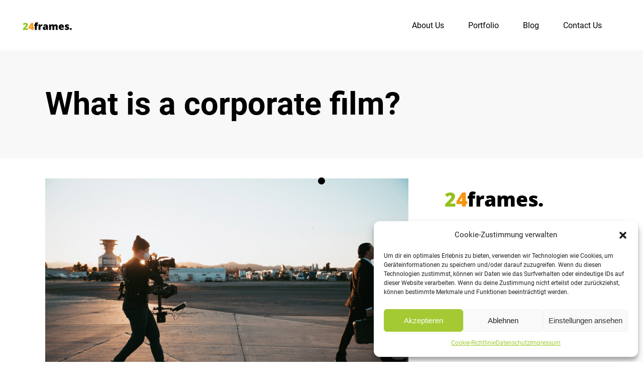

--- FILE ---
content_type: text/html; charset=UTF-8
request_url: https://24frames.eu/2021/08/22/what-is-a-corporate-film/
body_size: 17323
content:
<!DOCTYPE html>
<html lang="de">
<head>
    
        <meta charset="UTF-8"/>
        <link rel="profile" href="https://gmpg.org/xfn/11"/>
        
                <meta name="viewport" content="width=device-width,initial-scale=1,user-scalable=yes">
        <title>What is a corporate film? &#8211; 24frames.eu</title>
<meta name='robots' content='max-image-preview:large' />
	<style>img:is([sizes="auto" i], [sizes^="auto," i]) { contain-intrinsic-size: 3000px 1500px }</style>
	<link rel='dns-prefetch' href='//www.googletagmanager.com' />

<link rel="alternate" type="application/rss+xml" title="24frames.eu &raquo; Feed" href="https://24frames.eu/feed/" />
<link rel="alternate" type="application/rss+xml" title="24frames.eu &raquo; Kommentar-Feed" href="https://24frames.eu/comments/feed/" />
<link rel="alternate" type="application/rss+xml" title="24frames.eu &raquo; Kommentar-Feed zu What is a corporate film?" href="https://24frames.eu/2021/08/22/what-is-a-corporate-film/feed/" />
<script type="text/javascript">
/* <![CDATA[ */
window._wpemojiSettings = {"baseUrl":"https:\/\/s.w.org\/images\/core\/emoji\/16.0.1\/72x72\/","ext":".png","svgUrl":"https:\/\/s.w.org\/images\/core\/emoji\/16.0.1\/svg\/","svgExt":".svg","source":{"concatemoji":"https:\/\/24frames.eu\/wp-includes\/js\/wp-emoji-release.min.js?ver=6.8.3"}};
/*! This file is auto-generated */
!function(s,n){var o,i,e;function c(e){try{var t={supportTests:e,timestamp:(new Date).valueOf()};sessionStorage.setItem(o,JSON.stringify(t))}catch(e){}}function p(e,t,n){e.clearRect(0,0,e.canvas.width,e.canvas.height),e.fillText(t,0,0);var t=new Uint32Array(e.getImageData(0,0,e.canvas.width,e.canvas.height).data),a=(e.clearRect(0,0,e.canvas.width,e.canvas.height),e.fillText(n,0,0),new Uint32Array(e.getImageData(0,0,e.canvas.width,e.canvas.height).data));return t.every(function(e,t){return e===a[t]})}function u(e,t){e.clearRect(0,0,e.canvas.width,e.canvas.height),e.fillText(t,0,0);for(var n=e.getImageData(16,16,1,1),a=0;a<n.data.length;a++)if(0!==n.data[a])return!1;return!0}function f(e,t,n,a){switch(t){case"flag":return n(e,"\ud83c\udff3\ufe0f\u200d\u26a7\ufe0f","\ud83c\udff3\ufe0f\u200b\u26a7\ufe0f")?!1:!n(e,"\ud83c\udde8\ud83c\uddf6","\ud83c\udde8\u200b\ud83c\uddf6")&&!n(e,"\ud83c\udff4\udb40\udc67\udb40\udc62\udb40\udc65\udb40\udc6e\udb40\udc67\udb40\udc7f","\ud83c\udff4\u200b\udb40\udc67\u200b\udb40\udc62\u200b\udb40\udc65\u200b\udb40\udc6e\u200b\udb40\udc67\u200b\udb40\udc7f");case"emoji":return!a(e,"\ud83e\udedf")}return!1}function g(e,t,n,a){var r="undefined"!=typeof WorkerGlobalScope&&self instanceof WorkerGlobalScope?new OffscreenCanvas(300,150):s.createElement("canvas"),o=r.getContext("2d",{willReadFrequently:!0}),i=(o.textBaseline="top",o.font="600 32px Arial",{});return e.forEach(function(e){i[e]=t(o,e,n,a)}),i}function t(e){var t=s.createElement("script");t.src=e,t.defer=!0,s.head.appendChild(t)}"undefined"!=typeof Promise&&(o="wpEmojiSettingsSupports",i=["flag","emoji"],n.supports={everything:!0,everythingExceptFlag:!0},e=new Promise(function(e){s.addEventListener("DOMContentLoaded",e,{once:!0})}),new Promise(function(t){var n=function(){try{var e=JSON.parse(sessionStorage.getItem(o));if("object"==typeof e&&"number"==typeof e.timestamp&&(new Date).valueOf()<e.timestamp+604800&&"object"==typeof e.supportTests)return e.supportTests}catch(e){}return null}();if(!n){if("undefined"!=typeof Worker&&"undefined"!=typeof OffscreenCanvas&&"undefined"!=typeof URL&&URL.createObjectURL&&"undefined"!=typeof Blob)try{var e="postMessage("+g.toString()+"("+[JSON.stringify(i),f.toString(),p.toString(),u.toString()].join(",")+"));",a=new Blob([e],{type:"text/javascript"}),r=new Worker(URL.createObjectURL(a),{name:"wpTestEmojiSupports"});return void(r.onmessage=function(e){c(n=e.data),r.terminate(),t(n)})}catch(e){}c(n=g(i,f,p,u))}t(n)}).then(function(e){for(var t in e)n.supports[t]=e[t],n.supports.everything=n.supports.everything&&n.supports[t],"flag"!==t&&(n.supports.everythingExceptFlag=n.supports.everythingExceptFlag&&n.supports[t]);n.supports.everythingExceptFlag=n.supports.everythingExceptFlag&&!n.supports.flag,n.DOMReady=!1,n.readyCallback=function(){n.DOMReady=!0}}).then(function(){return e}).then(function(){var e;n.supports.everything||(n.readyCallback(),(e=n.source||{}).concatemoji?t(e.concatemoji):e.wpemoji&&e.twemoji&&(t(e.twemoji),t(e.wpemoji)))}))}((window,document),window._wpemojiSettings);
/* ]]> */
</script>
<style id='wp-emoji-styles-inline-css' type='text/css'>

	img.wp-smiley, img.emoji {
		display: inline !important;
		border: none !important;
		box-shadow: none !important;
		height: 1em !important;
		width: 1em !important;
		margin: 0 0.07em !important;
		vertical-align: -0.1em !important;
		background: none !important;
		padding: 0 !important;
	}
</style>
<link rel='stylesheet' id='wp-block-library-css' href='https://24frames.eu/wp-includes/css/dist/block-library/style.min.css?ver=6.8.3' type='text/css' media='all' />
<style id='classic-theme-styles-inline-css' type='text/css'>
/*! This file is auto-generated */
.wp-block-button__link{color:#fff;background-color:#32373c;border-radius:9999px;box-shadow:none;text-decoration:none;padding:calc(.667em + 2px) calc(1.333em + 2px);font-size:1.125em}.wp-block-file__button{background:#32373c;color:#fff;text-decoration:none}
</style>
<style id='global-styles-inline-css' type='text/css'>
:root{--wp--preset--aspect-ratio--square: 1;--wp--preset--aspect-ratio--4-3: 4/3;--wp--preset--aspect-ratio--3-4: 3/4;--wp--preset--aspect-ratio--3-2: 3/2;--wp--preset--aspect-ratio--2-3: 2/3;--wp--preset--aspect-ratio--16-9: 16/9;--wp--preset--aspect-ratio--9-16: 9/16;--wp--preset--color--black: #000000;--wp--preset--color--cyan-bluish-gray: #abb8c3;--wp--preset--color--white: #ffffff;--wp--preset--color--pale-pink: #f78da7;--wp--preset--color--vivid-red: #cf2e2e;--wp--preset--color--luminous-vivid-orange: #ff6900;--wp--preset--color--luminous-vivid-amber: #fcb900;--wp--preset--color--light-green-cyan: #7bdcb5;--wp--preset--color--vivid-green-cyan: #00d084;--wp--preset--color--pale-cyan-blue: #8ed1fc;--wp--preset--color--vivid-cyan-blue: #0693e3;--wp--preset--color--vivid-purple: #9b51e0;--wp--preset--gradient--vivid-cyan-blue-to-vivid-purple: linear-gradient(135deg,rgba(6,147,227,1) 0%,rgb(155,81,224) 100%);--wp--preset--gradient--light-green-cyan-to-vivid-green-cyan: linear-gradient(135deg,rgb(122,220,180) 0%,rgb(0,208,130) 100%);--wp--preset--gradient--luminous-vivid-amber-to-luminous-vivid-orange: linear-gradient(135deg,rgba(252,185,0,1) 0%,rgba(255,105,0,1) 100%);--wp--preset--gradient--luminous-vivid-orange-to-vivid-red: linear-gradient(135deg,rgba(255,105,0,1) 0%,rgb(207,46,46) 100%);--wp--preset--gradient--very-light-gray-to-cyan-bluish-gray: linear-gradient(135deg,rgb(238,238,238) 0%,rgb(169,184,195) 100%);--wp--preset--gradient--cool-to-warm-spectrum: linear-gradient(135deg,rgb(74,234,220) 0%,rgb(151,120,209) 20%,rgb(207,42,186) 40%,rgb(238,44,130) 60%,rgb(251,105,98) 80%,rgb(254,248,76) 100%);--wp--preset--gradient--blush-light-purple: linear-gradient(135deg,rgb(255,206,236) 0%,rgb(152,150,240) 100%);--wp--preset--gradient--blush-bordeaux: linear-gradient(135deg,rgb(254,205,165) 0%,rgb(254,45,45) 50%,rgb(107,0,62) 100%);--wp--preset--gradient--luminous-dusk: linear-gradient(135deg,rgb(255,203,112) 0%,rgb(199,81,192) 50%,rgb(65,88,208) 100%);--wp--preset--gradient--pale-ocean: linear-gradient(135deg,rgb(255,245,203) 0%,rgb(182,227,212) 50%,rgb(51,167,181) 100%);--wp--preset--gradient--electric-grass: linear-gradient(135deg,rgb(202,248,128) 0%,rgb(113,206,126) 100%);--wp--preset--gradient--midnight: linear-gradient(135deg,rgb(2,3,129) 0%,rgb(40,116,252) 100%);--wp--preset--font-size--small: 13px;--wp--preset--font-size--medium: 20px;--wp--preset--font-size--large: 36px;--wp--preset--font-size--x-large: 42px;--wp--preset--spacing--20: 0.44rem;--wp--preset--spacing--30: 0.67rem;--wp--preset--spacing--40: 1rem;--wp--preset--spacing--50: 1.5rem;--wp--preset--spacing--60: 2.25rem;--wp--preset--spacing--70: 3.38rem;--wp--preset--spacing--80: 5.06rem;--wp--preset--shadow--natural: 6px 6px 9px rgba(0, 0, 0, 0.2);--wp--preset--shadow--deep: 12px 12px 50px rgba(0, 0, 0, 0.4);--wp--preset--shadow--sharp: 6px 6px 0px rgba(0, 0, 0, 0.2);--wp--preset--shadow--outlined: 6px 6px 0px -3px rgba(255, 255, 255, 1), 6px 6px rgba(0, 0, 0, 1);--wp--preset--shadow--crisp: 6px 6px 0px rgba(0, 0, 0, 1);}:where(.is-layout-flex){gap: 0.5em;}:where(.is-layout-grid){gap: 0.5em;}body .is-layout-flex{display: flex;}.is-layout-flex{flex-wrap: wrap;align-items: center;}.is-layout-flex > :is(*, div){margin: 0;}body .is-layout-grid{display: grid;}.is-layout-grid > :is(*, div){margin: 0;}:where(.wp-block-columns.is-layout-flex){gap: 2em;}:where(.wp-block-columns.is-layout-grid){gap: 2em;}:where(.wp-block-post-template.is-layout-flex){gap: 1.25em;}:where(.wp-block-post-template.is-layout-grid){gap: 1.25em;}.has-black-color{color: var(--wp--preset--color--black) !important;}.has-cyan-bluish-gray-color{color: var(--wp--preset--color--cyan-bluish-gray) !important;}.has-white-color{color: var(--wp--preset--color--white) !important;}.has-pale-pink-color{color: var(--wp--preset--color--pale-pink) !important;}.has-vivid-red-color{color: var(--wp--preset--color--vivid-red) !important;}.has-luminous-vivid-orange-color{color: var(--wp--preset--color--luminous-vivid-orange) !important;}.has-luminous-vivid-amber-color{color: var(--wp--preset--color--luminous-vivid-amber) !important;}.has-light-green-cyan-color{color: var(--wp--preset--color--light-green-cyan) !important;}.has-vivid-green-cyan-color{color: var(--wp--preset--color--vivid-green-cyan) !important;}.has-pale-cyan-blue-color{color: var(--wp--preset--color--pale-cyan-blue) !important;}.has-vivid-cyan-blue-color{color: var(--wp--preset--color--vivid-cyan-blue) !important;}.has-vivid-purple-color{color: var(--wp--preset--color--vivid-purple) !important;}.has-black-background-color{background-color: var(--wp--preset--color--black) !important;}.has-cyan-bluish-gray-background-color{background-color: var(--wp--preset--color--cyan-bluish-gray) !important;}.has-white-background-color{background-color: var(--wp--preset--color--white) !important;}.has-pale-pink-background-color{background-color: var(--wp--preset--color--pale-pink) !important;}.has-vivid-red-background-color{background-color: var(--wp--preset--color--vivid-red) !important;}.has-luminous-vivid-orange-background-color{background-color: var(--wp--preset--color--luminous-vivid-orange) !important;}.has-luminous-vivid-amber-background-color{background-color: var(--wp--preset--color--luminous-vivid-amber) !important;}.has-light-green-cyan-background-color{background-color: var(--wp--preset--color--light-green-cyan) !important;}.has-vivid-green-cyan-background-color{background-color: var(--wp--preset--color--vivid-green-cyan) !important;}.has-pale-cyan-blue-background-color{background-color: var(--wp--preset--color--pale-cyan-blue) !important;}.has-vivid-cyan-blue-background-color{background-color: var(--wp--preset--color--vivid-cyan-blue) !important;}.has-vivid-purple-background-color{background-color: var(--wp--preset--color--vivid-purple) !important;}.has-black-border-color{border-color: var(--wp--preset--color--black) !important;}.has-cyan-bluish-gray-border-color{border-color: var(--wp--preset--color--cyan-bluish-gray) !important;}.has-white-border-color{border-color: var(--wp--preset--color--white) !important;}.has-pale-pink-border-color{border-color: var(--wp--preset--color--pale-pink) !important;}.has-vivid-red-border-color{border-color: var(--wp--preset--color--vivid-red) !important;}.has-luminous-vivid-orange-border-color{border-color: var(--wp--preset--color--luminous-vivid-orange) !important;}.has-luminous-vivid-amber-border-color{border-color: var(--wp--preset--color--luminous-vivid-amber) !important;}.has-light-green-cyan-border-color{border-color: var(--wp--preset--color--light-green-cyan) !important;}.has-vivid-green-cyan-border-color{border-color: var(--wp--preset--color--vivid-green-cyan) !important;}.has-pale-cyan-blue-border-color{border-color: var(--wp--preset--color--pale-cyan-blue) !important;}.has-vivid-cyan-blue-border-color{border-color: var(--wp--preset--color--vivid-cyan-blue) !important;}.has-vivid-purple-border-color{border-color: var(--wp--preset--color--vivid-purple) !important;}.has-vivid-cyan-blue-to-vivid-purple-gradient-background{background: var(--wp--preset--gradient--vivid-cyan-blue-to-vivid-purple) !important;}.has-light-green-cyan-to-vivid-green-cyan-gradient-background{background: var(--wp--preset--gradient--light-green-cyan-to-vivid-green-cyan) !important;}.has-luminous-vivid-amber-to-luminous-vivid-orange-gradient-background{background: var(--wp--preset--gradient--luminous-vivid-amber-to-luminous-vivid-orange) !important;}.has-luminous-vivid-orange-to-vivid-red-gradient-background{background: var(--wp--preset--gradient--luminous-vivid-orange-to-vivid-red) !important;}.has-very-light-gray-to-cyan-bluish-gray-gradient-background{background: var(--wp--preset--gradient--very-light-gray-to-cyan-bluish-gray) !important;}.has-cool-to-warm-spectrum-gradient-background{background: var(--wp--preset--gradient--cool-to-warm-spectrum) !important;}.has-blush-light-purple-gradient-background{background: var(--wp--preset--gradient--blush-light-purple) !important;}.has-blush-bordeaux-gradient-background{background: var(--wp--preset--gradient--blush-bordeaux) !important;}.has-luminous-dusk-gradient-background{background: var(--wp--preset--gradient--luminous-dusk) !important;}.has-pale-ocean-gradient-background{background: var(--wp--preset--gradient--pale-ocean) !important;}.has-electric-grass-gradient-background{background: var(--wp--preset--gradient--electric-grass) !important;}.has-midnight-gradient-background{background: var(--wp--preset--gradient--midnight) !important;}.has-small-font-size{font-size: var(--wp--preset--font-size--small) !important;}.has-medium-font-size{font-size: var(--wp--preset--font-size--medium) !important;}.has-large-font-size{font-size: var(--wp--preset--font-size--large) !important;}.has-x-large-font-size{font-size: var(--wp--preset--font-size--x-large) !important;}
:where(.wp-block-post-template.is-layout-flex){gap: 1.25em;}:where(.wp-block-post-template.is-layout-grid){gap: 1.25em;}
:where(.wp-block-columns.is-layout-flex){gap: 2em;}:where(.wp-block-columns.is-layout-grid){gap: 2em;}
:root :where(.wp-block-pullquote){font-size: 1.5em;line-height: 1.6;}
</style>
<link rel='stylesheet' id='contact-form-7-css' href='https://24frames.eu/wp-content/plugins/contact-form-7/includes/css/styles.css?ver=6.0.6' type='text/css' media='all' />
<link rel='stylesheet' id='rs-plugin-settings-css' href='https://24frames.eu/wp-content/plugins/revslider/public/assets/css/settings.css?ver=5.4.7.4' type='text/css' media='all' />
<style id='rs-plugin-settings-inline-css' type='text/css'>
#rs-demo-id {}
</style>
<style id='woocommerce-inline-inline-css' type='text/css'>
.woocommerce form .form-row .required { visibility: visible; }
</style>
<link rel='stylesheet' id='cmplz-general-css' href='https://24frames.eu/wp-content/plugins/complianz-gdpr/assets/css/cookieblocker.min.css?ver=1747658241' type='text/css' media='all' />
<link rel='stylesheet' id='brands-styles-css' href='https://24frames.eu/wp-content/plugins/woocommerce/assets/css/brands.css?ver=9.8.6' type='text/css' media='all' />
<link rel='stylesheet' id='ottar-edge-default-style-css' href='https://24frames.eu/wp-content/themes/ottar/style.css?ver=6.8.3' type='text/css' media='all' />
<link rel='stylesheet' id='ottar-edge-modules-css' href='https://24frames.eu/wp-content/themes/ottar/assets/css/modules.min.css?ver=6.8.3' type='text/css' media='all' />
<link rel='stylesheet' id='edgtf-dripicons-css' href='https://24frames.eu/wp-content/themes/ottar/framework/lib/icons-pack/dripicons/dripicons.css?ver=6.8.3' type='text/css' media='all' />
<link rel='stylesheet' id='edgtf-font_elegant-css' href='https://24frames.eu/wp-content/themes/ottar/framework/lib/icons-pack/elegant-icons/style.min.css?ver=6.8.3' type='text/css' media='all' />
<link rel='stylesheet' id='edgtf-font_awesome-css' href='https://24frames.eu/wp-content/themes/ottar/framework/lib/icons-pack/font-awesome/css/fontawesome-all.min.css?ver=6.8.3' type='text/css' media='all' />
<link rel='stylesheet' id='edgtf-ion_icons-css' href='https://24frames.eu/wp-content/themes/ottar/framework/lib/icons-pack/ion-icons/css/ionicons.min.css?ver=6.8.3' type='text/css' media='all' />
<link rel='stylesheet' id='edgtf-linea_icons-css' href='https://24frames.eu/wp-content/themes/ottar/framework/lib/icons-pack/linea-icons/style.css?ver=6.8.3' type='text/css' media='all' />
<link rel='stylesheet' id='edgtf-linear_icons-css' href='https://24frames.eu/wp-content/themes/ottar/framework/lib/icons-pack/linear-icons/style.css?ver=6.8.3' type='text/css' media='all' />
<link rel='stylesheet' id='edgtf-simple_line_icons-css' href='https://24frames.eu/wp-content/themes/ottar/framework/lib/icons-pack/simple-line-icons/simple-line-icons.css?ver=6.8.3' type='text/css' media='all' />
<link rel='stylesheet' id='mediaelement-css' href='https://24frames.eu/wp-includes/js/mediaelement/mediaelementplayer-legacy.min.css?ver=4.2.17' type='text/css' media='all' />
<link rel='stylesheet' id='wp-mediaelement-css' href='https://24frames.eu/wp-includes/js/mediaelement/wp-mediaelement.min.css?ver=6.8.3' type='text/css' media='all' />
<link rel='stylesheet' id='ottar-edge-woo-css' href='https://24frames.eu/wp-content/themes/ottar/assets/css/woocommerce.min.css?ver=6.8.3' type='text/css' media='all' />
<link rel='stylesheet' id='ottar-edge-woo-responsive-css' href='https://24frames.eu/wp-content/themes/ottar/assets/css/woocommerce-responsive.min.css?ver=6.8.3' type='text/css' media='all' />
<link rel='stylesheet' id='ottar-edge-style-dynamic-css' href='https://24frames.eu/wp-content/themes/ottar/assets/css/style_dynamic.css?ver=1747902830' type='text/css' media='all' />
<link rel='stylesheet' id='ottar-edge-modules-responsive-css' href='https://24frames.eu/wp-content/themes/ottar/assets/css/modules-responsive.min.css?ver=6.8.3' type='text/css' media='all' />
<link rel='stylesheet' id='ottar-edge-style-dynamic-responsive-css' href='https://24frames.eu/wp-content/themes/ottar/assets/css/style_dynamic_responsive.css?ver=1747902830' type='text/css' media='all' />
<link rel='stylesheet' id='ottar-edge-google-fonts-css' href='//24frames.eu/wp-content/uploads/omgf/ottar-edge-google-fonts/ottar-edge-google-fonts.css?ver=1667026398' type='text/css' media='all' />
<script type="text/javascript" src="https://24frames.eu/wp-includes/js/jquery/jquery.min.js?ver=3.7.1" id="jquery-core-js"></script>
<script type="text/javascript" src="https://24frames.eu/wp-includes/js/jquery/jquery-migrate.min.js?ver=3.4.1" id="jquery-migrate-js"></script>
<script type="text/javascript" src="https://24frames.eu/wp-content/plugins/revslider/public/assets/js/jquery.themepunch.tools.min.js?ver=5.4.7.4" id="tp-tools-js"></script>
<script type="text/javascript" src="https://24frames.eu/wp-content/plugins/revslider/public/assets/js/jquery.themepunch.revolution.min.js?ver=5.4.7.4" id="revmin-js"></script>
<script type="text/javascript" src="https://24frames.eu/wp-content/plugins/woocommerce/assets/js/jquery-blockui/jquery.blockUI.min.js?ver=2.7.0-wc.9.8.6" id="jquery-blockui-js" data-wp-strategy="defer"></script>
<script type="text/javascript" id="wc-add-to-cart-js-extra">
/* <![CDATA[ */
var wc_add_to_cart_params = {"ajax_url":"\/wp-admin\/admin-ajax.php","wc_ajax_url":"\/?wc-ajax=%%endpoint%%","i18n_view_cart":"Warenkorb anzeigen","cart_url":"https:\/\/24frames.eu\/warenkorb\/","is_cart":"","cart_redirect_after_add":"no"};
/* ]]> */
</script>
<script type="text/javascript" src="https://24frames.eu/wp-content/plugins/woocommerce/assets/js/frontend/add-to-cart.min.js?ver=9.8.6" id="wc-add-to-cart-js" data-wp-strategy="defer"></script>
<script type="text/javascript" src="https://24frames.eu/wp-content/plugins/woocommerce/assets/js/js-cookie/js.cookie.min.js?ver=2.1.4-wc.9.8.6" id="js-cookie-js" defer="defer" data-wp-strategy="defer"></script>
<script type="text/javascript" id="woocommerce-js-extra">
/* <![CDATA[ */
var woocommerce_params = {"ajax_url":"\/wp-admin\/admin-ajax.php","wc_ajax_url":"\/?wc-ajax=%%endpoint%%","i18n_password_show":"Passwort anzeigen","i18n_password_hide":"Passwort verbergen"};
/* ]]> */
</script>
<script type="text/javascript" src="https://24frames.eu/wp-content/plugins/woocommerce/assets/js/frontend/woocommerce.min.js?ver=9.8.6" id="woocommerce-js" defer="defer" data-wp-strategy="defer"></script>
<script type="text/javascript" src="https://24frames.eu/wp-content/plugins/js_composer/assets/js/vendors/woocommerce-add-to-cart.js?ver=6.9.0" id="vc_woocommerce-add-to-cart-js-js"></script>
<script type="text/javascript" src="https://24frames.eu/wp-content/plugins/woocommerce/assets/js/select2/select2.full.min.js?ver=4.0.3-wc.9.8.6" id="select2-js" defer="defer" data-wp-strategy="defer"></script>

<!-- Google Tag (gtac.js) durch Site-Kit hinzugefügt -->

<!-- Von Site Kit hinzugefügtes Google-Analytics-Snippet -->
<script type="text/javascript" src="https://www.googletagmanager.com/gtag/js?id=G-PBBB63P6SH" id="google_gtagjs-js" async></script>
<script type="text/javascript" id="google_gtagjs-js-after">
/* <![CDATA[ */
window.dataLayer = window.dataLayer || [];function gtag(){dataLayer.push(arguments);}
gtag("set","linker",{"domains":["24frames.eu"]});
gtag("js", new Date());
gtag("set", "developer_id.dZTNiMT", true);
gtag("config", "G-PBBB63P6SH");
/* ]]> */
</script>

<!-- Das Snippet mit dem schließenden Google-Tag (gtag.js) wurde von Site Kit hinzugefügt -->
<link rel="https://api.w.org/" href="https://24frames.eu/wp-json/" /><link rel="alternate" title="JSON" type="application/json" href="https://24frames.eu/wp-json/wp/v2/posts/3474" /><link rel="EditURI" type="application/rsd+xml" title="RSD" href="https://24frames.eu/xmlrpc.php?rsd" />
<meta name="generator" content="WordPress 6.8.3" />
<meta name="generator" content="WooCommerce 9.8.6" />
<link rel="canonical" href="https://24frames.eu/2021/08/22/what-is-a-corporate-film/" />
<link rel='shortlink' href='https://24frames.eu/?p=3474' />
<link rel="alternate" title="oEmbed (JSON)" type="application/json+oembed" href="https://24frames.eu/wp-json/oembed/1.0/embed?url=https%3A%2F%2F24frames.eu%2F2021%2F08%2F22%2Fwhat-is-a-corporate-film%2F" />
<link rel="alternate" title="oEmbed (XML)" type="text/xml+oembed" href="https://24frames.eu/wp-json/oembed/1.0/embed?url=https%3A%2F%2F24frames.eu%2F2021%2F08%2F22%2Fwhat-is-a-corporate-film%2F&#038;format=xml" />
<meta name="generator" content="Site Kit by Google 1.153.0" />			<style>.cmplz-hidden {
					display: none !important;
				}</style>	<noscript><style>.woocommerce-product-gallery{ opacity: 1 !important; }</style></noscript>
	
<!-- Durch Site Kit hinzugefügte Google AdSense Metatags -->
<meta name="google-adsense-platform-account" content="ca-host-pub-2644536267352236">
<meta name="google-adsense-platform-domain" content="sitekit.withgoogle.com">
<!-- Beende durch Site Kit hinzugefügte Google AdSense Metatags -->
<meta name="generator" content="Powered by WPBakery Page Builder - drag and drop page builder for WordPress."/>
<meta name="generator" content="Powered by Slider Revolution 5.4.7.4 - responsive, Mobile-Friendly Slider Plugin for WordPress with comfortable drag and drop interface." />
<link rel="icon" href="https://24frames.eu/wp-content/uploads/2021/08/cropped-favicon-32x32.jpg" sizes="32x32" />
<link rel="icon" href="https://24frames.eu/wp-content/uploads/2021/08/cropped-favicon-192x192.jpg" sizes="192x192" />
<link rel="apple-touch-icon" href="https://24frames.eu/wp-content/uploads/2021/08/cropped-favicon-180x180.jpg" />
<meta name="msapplication-TileImage" content="https://24frames.eu/wp-content/uploads/2021/08/cropped-favicon-270x270.jpg" />
<script type="text/javascript">function setREVStartSize(e){									
						try{ e.c=jQuery(e.c);var i=jQuery(window).width(),t=9999,r=0,n=0,l=0,f=0,s=0,h=0;
							if(e.responsiveLevels&&(jQuery.each(e.responsiveLevels,function(e,f){f>i&&(t=r=f,l=e),i>f&&f>r&&(r=f,n=e)}),t>r&&(l=n)),f=e.gridheight[l]||e.gridheight[0]||e.gridheight,s=e.gridwidth[l]||e.gridwidth[0]||e.gridwidth,h=i/s,h=h>1?1:h,f=Math.round(h*f),"fullscreen"==e.sliderLayout){var u=(e.c.width(),jQuery(window).height());if(void 0!=e.fullScreenOffsetContainer){var c=e.fullScreenOffsetContainer.split(",");if (c) jQuery.each(c,function(e,i){u=jQuery(i).length>0?u-jQuery(i).outerHeight(!0):u}),e.fullScreenOffset.split("%").length>1&&void 0!=e.fullScreenOffset&&e.fullScreenOffset.length>0?u-=jQuery(window).height()*parseInt(e.fullScreenOffset,0)/100:void 0!=e.fullScreenOffset&&e.fullScreenOffset.length>0&&(u-=parseInt(e.fullScreenOffset,0))}f=u}else void 0!=e.minHeight&&f<e.minHeight&&(f=e.minHeight);e.c.closest(".rev_slider_wrapper").css({height:f})					
						}catch(d){console.log("Failure at Presize of Slider:"+d)}						
					};</script>
<noscript><style> .wpb_animate_when_almost_visible { opacity: 1; }</style></noscript></head>
<body data-rsssl=1 data-cmplz=1 class="wp-singular post-template-default single single-post postid-3474 single-format-standard wp-theme-ottar theme-ottar ottar-core-1.0 woocommerce-no-js ottar-ver-1.0 edgtf-custom-cursor-enabled edgtf-grid-1300 edgtf-empty-google-api edgtf-wide-dropdown-menu-content-in-grid edgtf-sticky-header-on-scroll-down-up edgtf-dropdown-default edgtf-header-standard edgtf-menu-area-shadow-disable edgtf-menu-area-in-grid-shadow-disable edgtf-menu-area-border-disable edgtf-menu-area-in-grid-border-disable edgtf-logo-area-border-disable edgtf-header-vertical-shadow-disable edgtf-header-vertical-border-disable edgtf-side-menu-slide-from-right edgtf-woocommerce-columns-2 edgtf-woo-normal-space edgtf-woo-pl-info-below-image edgtf-woo-single-thumb-below-image edgtf-woo-single-has-pretty-photo edgtf-default-mobile-header edgtf-sticky-up-mobile-header edgtf-search-covers-header wpb-js-composer js-comp-ver-6.9.0 vc_responsive" itemscope itemtype="http://schema.org/WebPage">
<section class="edgtf-side-menu">
    <a class="edgtf-close-side-menu edgtf-close-side-menu-svg-path" href="#">
            </a>
    <div id="text-16" class="widget edgtf-sidearea widget_text">			<div class="textwidget"><h3><a href="http://ottar.edge-themes.com/"><span style="color: #ffffff;">Ottar.</span></a></h3>
</div>
		</div><div id="text-15" class="widget edgtf-sidearea widget_text">			<div class="textwidget"><p>At sit eleifend efficiendi, utroque forensibus vel eu. Eros mandamus ad nam. Ad natum virtute pro, dicit scripserit nec cu et qui dicat.</p>
</div>
		</div><div class="widget edgtf-separator-widget"><div class="edgtf-separator-holder clearfix  edgtf-separator-center edgtf-separator-normal">
    <div class="edgtf-separator" style="border-style: solid;margin-top: 33px"></div>
</div>
</div><div id="edgtf_instagram_widget-2" class="widget edgtf-sidearea widget_edgtf_instagram_widget"></div><div class="widget edgtf-separator-widget"><div class="edgtf-separator-holder clearfix  edgtf-separator-center edgtf-separator-normal">
    <div class="edgtf-separator" style="border-style: solid;margin-top: 10px"></div>
</div>
</div><div id="text-14" class="widget edgtf-sidearea widget_text">			<div class="textwidget"><p><strong><span style="font-size: 19px; line-height: 3em;">Follow me:</span></strong><br />
<a href="https://twitter.com/" target="_blank" rel="noopener"><span style="color: #ffffff;">Tw</span></a>        <a href="https://www.behance.net/" target="_blank" rel="noopener"><span style="color: #ffffff;">Be</span></a>        <a href="https://facebook.com/" target="_blank" rel="noopener"><span style="color: #ffffff;">Fb</span></a>        <a href="https://pinterest.com/" target="_blank" rel="noopener"><span style="color: #ffffff;">Pin</span></a></p>
</div>
		</div><div id="block-3" class="widget edgtf-sidearea widget_block widget_archive"><ul class="wp-block-archives-list wp-block-archives">	<li><a href='https://24frames.eu/2022/01/'>Januar 2022</a></li>
	<li><a href='https://24frames.eu/2021/08/'>August 2021</a></li>
</ul></div></section>
<div class="edgtf-wrapper">
    <div class="edgtf-wrapper-inner">
        
    <header class="edgtf-page-header">
        
        
            <div class="edgtf-menu-area edgtf-menu-right">
                
                
                    <div class="edgtf-vertical-align-containers">
                        <div class="edgtf-position-left"><!--
				 -->
                            <div class="edgtf-position-left-inner">
                                

    <div class="edgtf-logo-wrapper">
        <a itemprop="url" href="https://24frames.eu/" style="height: 24px;">
            <img itemprop="image" class="edgtf-normal-logo" src="https://24frames.eu/wp-content/uploads/2019/11/logo-24frames.png" width="200" height="48"  alt="logo"/>
                            <img itemprop="image" class="edgtf-dark-logo" src="https://24frames.eu/wp-content/uploads/2019/11/logo-24frames.png" width="200" height="48"  alt="dark logo"/>                    </a>
    </div>

                                                            </div>
                        </div>
                                                <div class="edgtf-position-right"><!--
				 -->
                            <div class="edgtf-position-right-inner">
                                                                    
    <nav class="edgtf-main-menu edgtf-drop-down edgtf-default-nav">
        <ul id="menu-main-menu" class="clearfix"><li id="nav-menu-item-3076" class="menu-item menu-item-type-post_type menu-item-object-page menu-item-home  narrow"><a href="https://24frames.eu/" class=""><span class="item_outer"><span class="item_text">About Us</span></span></a></li>
<li id="nav-menu-item-3370" class="menu-item menu-item-type-post_type menu-item-object-page  narrow"><a href="https://24frames.eu/portfolio/" class=""><span class="item_outer"><span class="item_text">Portfolio</span></span></a></li>
<li id="nav-menu-item-3470" class="menu-item menu-item-type-custom menu-item-object-custom  narrow"><a href="https://24frames.eu/category/tv-production/" class=""><span class="item_outer"><span class="item_text">Blog</span></span></a></li>
<li id="nav-menu-item-3408" class="menu-item menu-item-type-post_type menu-item-object-page  narrow"><a href="https://24frames.eu/contact-us/" class=""><span class="item_outer"><span class="item_text">Contact Us</span></span></a></li>
</ul>    </nav>

                                                                
        <a class="edgtf-side-menu-button-opener edgtf-icon-has-hover edgtf-side-menu-button-opener-svg-path" data-hover-color="#000000" href="javascript:void(0)" style="color: #000000;;margin: 0px 5px 3px 9px">
                        <span class="edgtf-side-menu-icon">
				            </span>
        </a>
                                </div>
                        </div>
                    </div>

                                </div>

            
        
    <div class="edgtf-sticky-header">
                <div class="edgtf-sticky-holder edgtf-menu-right">
                            <div class="edgtf-vertical-align-containers">
                    <div class="edgtf-position-left"><!--
                 -->
                        <div class="edgtf-position-left-inner">
                            

    <div class="edgtf-logo-wrapper">
        <a itemprop="url" href="https://24frames.eu/" style="height: 24px;">
            <img itemprop="image" class="edgtf-normal-logo" src="https://24frames.eu/wp-content/uploads/2019/11/logo-24frames.png" width="200" height="48"  alt="logo"/>
                            <img itemprop="image" class="edgtf-dark-logo" src="https://24frames.eu/wp-content/uploads/2019/11/logo-24frames.png" width="200" height="48"  alt="dark logo"/>                    </a>
    </div>

                                                    </div>
                    </div>
                                        <div class="edgtf-position-right"><!--
                 -->
                        <div class="edgtf-position-right-inner">
                                                            
    <nav class="edgtf-main-menu edgtf-drop-down edgtf-sticky-nav">
        <ul id="menu-main-menu-1" class="clearfix"><li id="sticky-nav-menu-item-3076" class="menu-item menu-item-type-post_type menu-item-object-page menu-item-home  narrow"><a href="https://24frames.eu/" class=""><span class="item_outer"><span class="item_text">About Us</span><span class="plus"></span></span></a></li>
<li id="sticky-nav-menu-item-3370" class="menu-item menu-item-type-post_type menu-item-object-page  narrow"><a href="https://24frames.eu/portfolio/" class=""><span class="item_outer"><span class="item_text">Portfolio</span><span class="plus"></span></span></a></li>
<li id="sticky-nav-menu-item-3470" class="menu-item menu-item-type-custom menu-item-object-custom  narrow"><a href="https://24frames.eu/category/tv-production/" class=""><span class="item_outer"><span class="item_text">Blog</span><span class="plus"></span></span></a></li>
<li id="sticky-nav-menu-item-3408" class="menu-item menu-item-type-post_type menu-item-object-page  narrow"><a href="https://24frames.eu/contact-us/" class=""><span class="item_outer"><span class="item_text">Contact Us</span><span class="plus"></span></span></a></li>
</ul>    </nav>

                                                        
        <a class="edgtf-side-menu-button-opener edgtf-icon-has-hover edgtf-side-menu-button-opener-svg-path" data-hover-color="#000000" href="javascript:void(0)" style="color: #000000;;margin: 0 0 2px 18px">
                        <span class="edgtf-side-menu-icon">
				            </span>
        </a>
                            </div>
                    </div>
                </div>
                        </div>
            </div>


        <form action="https://24frames.eu/" class="edgtf-search-cover" method="get">
        <div class="edgtf-container">
        <div class="edgtf-container-inner clearfix">
                        <div class="edgtf-form-holder-outer">
                <div class="edgtf-form-holder">
                    <div class="edgtf-form-holder-inner">
                        <input type="text" placeholder="Search" name="s" class="edgtf_search_field" autocomplete="off"/>
                        <a class="edgtf-search-close edgtf-search-close-icon-pack" href="#">
                            <span aria-hidden="true" class="edgtf-icon-font-elegant icon_close " ></span>                        </a>
                    </div>
                </div>
            </div>
                    </div>
    </div>
</form>    </header>


    <header class="edgtf-mobile-header">
        
        <div class="edgtf-mobile-header-inner">
            <div class="edgtf-mobile-header-holder">
                <div class="edgtf-grid">
                    <div class="edgtf-vertical-align-containers">
                        <div class="edgtf-vertical-align-containers">
                                                            <div class="edgtf-mobile-menu-opener edgtf-mobile-menu-opener-icon-pack">
                                    <a href="javascript:void(0)">
									<span class="edgtf-mobile-menu-icon">
										<i class="edgtf-icon-font-awesome fa fa-bars "></i>									</span>
                                                                            </a>
                                </div>
                                                        <div class="edgtf-position-center"><!--
						 -->
                                <div class="edgtf-position-center-inner">
                                    

    <div class="edgtf-mobile-logo-wrapper">
        <a itemprop="url" href="https://24frames.eu/" style="height: 24px">
            <img itemprop="image" src="https://24frames.eu/wp-content/uploads/2019/11/logo-24frames.png" width="200" height="48"  alt="Mobile Logo"/>
        </a>
    </div>

                                </div>
                            </div>
                            <div class="edgtf-position-right"><!--
						 -->
                                <div class="edgtf-position-right-inner">
                                                                    </div>
                            </div>
                        </div>
                    </div>
                </div>
            </div>
            
    <nav class="edgtf-mobile-nav">
        <div class="edgtf-grid">
            <ul id="menu-main-menu-2" class=""><li id="mobile-menu-item-3076" class="menu-item menu-item-type-post_type menu-item-object-page menu-item-home "><a href="https://24frames.eu/" class=""><span>About Us</span></a></li>
<li id="mobile-menu-item-3370" class="menu-item menu-item-type-post_type menu-item-object-page "><a href="https://24frames.eu/portfolio/" class=""><span>Portfolio</span></a></li>
<li id="mobile-menu-item-3470" class="menu-item menu-item-type-custom menu-item-object-custom "><a href="https://24frames.eu/category/tv-production/" class=""><span>Blog</span></a></li>
<li id="mobile-menu-item-3408" class="menu-item menu-item-type-post_type menu-item-object-page "><a href="https://24frames.eu/contact-us/" class=""><span>Contact Us</span></a></li>
</ul>        </div>
    </nav>

        </div>

        <form action="https://24frames.eu/" class="edgtf-search-cover" method="get">
        <div class="edgtf-container">
        <div class="edgtf-container-inner clearfix">
                        <div class="edgtf-form-holder-outer">
                <div class="edgtf-form-holder">
                    <div class="edgtf-form-holder-inner">
                        <input type="text" placeholder="Search" name="s" class="edgtf_search_field" autocomplete="off"/>
                        <a class="edgtf-search-close edgtf-search-close-icon-pack" href="#">
                            <span aria-hidden="true" class="edgtf-icon-font-elegant icon_close " ></span>                        </a>
                    </div>
                </div>
            </div>
                    </div>
    </div>
</form>    </header>

            <a id='edgtf-back-to-top' href='#'></a>
        
        <div class="edgtf-content" >
            <div class="edgtf-content-inner">
<div class="edgtf-title-holder edgtf-standard-type edgtf-title-va-header-bottom" style="height: 215px" data-height="215">
    
            <div class="edgtf-title-wrapper" style="height: 215px">
            <div class="edgtf-title-inner">
                <div class="edgtf-grid">
                                            <h1 class="edgtf-page-title entry-title" >
                        What is a corporate film?                        </h1>
                                                        </div>
            </div>
        </div>
    
</div>


    <div class="edgtf-container">
        
        <div class="edgtf-container-inner clearfix">
            <div class="edgtf-grid-row edgtf-content-has-sidebar edgtf-grid-normal-gutter">
    <div class="edgtf-page-content-holder edgtf-grid-col-8">
        <div class="edgtf-blog-holder edgtf-blog-single edgtf-blog-single-standard">
            <article id="post-3474" class="post-3474 post type-post status-publish format-standard has-post-thumbnail hentry category-tv-production tag-24frames-eu tag-corporate-film tag-image-film">
    <div class="edgtf-post-content">
        <div class="edgtf-post-heading">
            
    <div class="edgtf-post-image">
                    <img width="1900" height="1267" src="https://24frames.eu/wp-content/uploads/2021/08/corporatefilm.jpg" class="attachment-full size-full wp-post-image" alt="" decoding="async" fetchpriority="high" srcset="https://24frames.eu/wp-content/uploads/2021/08/corporatefilm.jpg 1900w, https://24frames.eu/wp-content/uploads/2021/08/corporatefilm-300x200.jpg 300w, https://24frames.eu/wp-content/uploads/2021/08/corporatefilm-1024x683.jpg 1024w, https://24frames.eu/wp-content/uploads/2021/08/corporatefilm-768x512.jpg 768w, https://24frames.eu/wp-content/uploads/2021/08/corporatefilm-1536x1024.jpg 1536w, https://24frames.eu/wp-content/uploads/2021/08/corporatefilm-600x400.jpg 600w" sizes="(max-width: 1900px) 100vw, 1900px" />                        </div>
        </div>
        <div class="edgtf-post-text">
            <div class="edgtf-post-text-inner">
                <div class="edgtf-post-info-top">
                    <div class="edgtf-post-info-category">
    <a href="https://24frames.eu/category/tv-production/" rel="category tag">TV production</a></div>                </div>
                <div class="edgtf-post-text-main clearfix">
                    
<h3 itemprop="name" class="entry-title edgtf-post-title" >
    What is a corporate film?    </h3>                    <p><strong>A corporate film is a type of video that communicates the company’s vision, values, and goals to its employees. Corporate films are often used for corporate training purposes or as an introduction to new employees.</strong></p>
<p>The corporate film is usually produced by a third-party production house like 24frames.eu. The corporate film is typically longer than corporate videos (about five minutes) and focuses on reinforcing a company’s values. Corporate films have a long tradition in filmmaking.</p>
<p>&nbsp;</p>
<h4>There is a difference in Corporate Videos and Corporate films.</h4>
<p>Corporate films are corporate videos that communicate the company’s vision, values, and goals to its employees. Corporate films often serve as corporate training purposes or an introduction to new employees. Image films are corporate videos that focus on reinforcing a company’s image without necessarily emphasizing corporate values and goals.</p>
<p>The world was introduced to the concept of a corporate film in 1921. It was created by an outfit called Brush Cleaner and Scrubber Co.,</p>
<p>The most famous corporate film is a 1964 commercial that introduced the world to &#8222;singing in the rain&#8220; or &#8222;put a little sunshine into your life&#8220;. It was created by songwriters Al Dubin and Harry Warren originally for actress Jeanette MacDonald who performed it in her movie, Nana. The song was later featured in Gene Kelly&#8217;s movie musical, Singin&#8216; in the Rain.</p>
<p><strong>The rest of the corporate films on this list are ranked according to their popularity and number of views:</strong></p>
<p>1) 20th Century Fox &#8211; It&#8217;s showtime</p>
<p>2) Nike &#8211; Just do it</p>
<p>3) McDonald&#8217;s &#8211; I&#8217;m lovin&#8216; it</p>
<p>4) Coca-Cola &#8211; I&#8217;d like to teach the world to sing in perfect harmony</p>
<p>&nbsp;</p>
<h4>It&#8217;s not just a promotional tool.</h4>
<p>The corporate film is not just a promotional tool for companies but also a way to strengthen corporate culture. The corporate film is effective because it meets the goals of both promotional and informative content.</p>
<p>The corporate film also has a good chance of going viral on the internet and reaching more people than any other advertising out there.</p>
<p>&nbsp;</p>
<h3><span style="color: #ff9900;">Do you need a corporate film producer?</span></h3>
<p>If you like help from us creating your own corporate film please feel free and contact us under contact AT 24frames.eu.</p>
                                    </div>
                <div class="edgtf-post-info-bottom clearfix">
                    <div class="edgtf-post-info-bottom-left">
                        <div class="edgtf-post-info-author">
    <span class="edgtf-post-info-author-text">
        By    </span>
    <a itemprop="author" class="edgtf-post-info-author-link" href="https://24frames.eu/author/pxdn/">
        pxdn    </a>
</div>                        <div itemprop="dateCreated" class="edgtf-post-info-date entry-date published updated">
            <a itemprop="url" href="https://24frames.eu/2021/08/">
            
                    </a>
        <meta itemprop="interactionCount" content="UserComments: 0"/>
</div>                            <div class="edgtf-post-info-comments-holder">
        <a itemprop="url" class="edgtf-post-info-comments" href="https://24frames.eu/2021/08/22/what-is-a-corporate-film/#respond">
            0 Comments        </a>
    </div>
                                            </div>
                    <div class="edgtf-post-info-bottom-right">
                            <div class="edgtf-post-info-tags">
        <a href="https://24frames.eu/tag/24frames-eu/" rel="tag">24frames.eu</a> / <a href="https://24frames.eu/tag/corporate-film/" rel="tag">corporate film</a> / <a href="https://24frames.eu/tag/image-film/" rel="tag">image film</a>    </div>
                    </div>
                </div>
            </div>
        </div>
    </div>
</article>    <div class="edgtf-blog-single-navigation">
        <div class="edgtf-blog-single-navigation-inner clearfix">
                                <a itemprop="url" class="edgtf-blog-single-prev" href="https://24frames.eu/2021/08/15/the-differences-of-frame-rates/">
                        <span class="edgtf-blog-single-nav-label">Prev post</span>                    </a>
                                    <a itemprop="url" class="edgtf-blog-single-next" href="https://24frames.eu/2021/08/28/the-basics-and-benefits-of-4k-tv-resolution/">
                        <span class="edgtf-blog-single-nav-label">Next post</span>                    </a>
                        </div>
    </div>
    <div class="edgtf-related-posts-holder clearfix">
        <div class="edgtf-related-posts-holder-inner">
                            <div class="edgtf-related-posts-title">
                    <h4>Related Posts</h4>
                </div>
                <div class="edgtf-related-posts-inner clearfix">
                                            <div class="edgtf-related-post">
                            <div class="edgtf-related-post-inner">
                                                                    <div class="edgtf-related-post-image">
                                        <a itemprop="url" href="https://24frames.eu/2022/01/07/a-short-history-of-tv-commericals/" title="A short History of TV Commericals">
                                            <img width="2560" height="1707" src="https://24frames.eu/wp-content/uploads/2022/01/pexels-andres-ayrton-6578815-scaled.jpg" class="attachment-full size-full wp-post-image" alt="" decoding="async" srcset="https://24frames.eu/wp-content/uploads/2022/01/pexels-andres-ayrton-6578815-scaled.jpg 2560w, https://24frames.eu/wp-content/uploads/2022/01/pexels-andres-ayrton-6578815-300x200.jpg 300w, https://24frames.eu/wp-content/uploads/2022/01/pexels-andres-ayrton-6578815-1024x683.jpg 1024w, https://24frames.eu/wp-content/uploads/2022/01/pexels-andres-ayrton-6578815-768x512.jpg 768w, https://24frames.eu/wp-content/uploads/2022/01/pexels-andres-ayrton-6578815-1536x1024.jpg 1536w, https://24frames.eu/wp-content/uploads/2022/01/pexels-andres-ayrton-6578815-600x400.jpg 600w" sizes="(max-width: 2560px) 100vw, 2560px" />                                        </a>
                                    </div>
                                                                <h4 itemprop="name" class="entry-title edgtf-post-title">
                                    <a itemprop="url" href="https://24frames.eu/2022/01/07/a-short-history-of-tv-commericals/" title="A short History of TV Commericals">A short History of TV Commericals</a>
                                </h4>
                                <div class="edgtf-post-info">
                                    <div itemprop="dateCreated" class="edgtf-post-info-date entry-date published updated">
            <a itemprop="url" href="https://24frames.eu/2022/01/">
            
                    </a>
        <meta itemprop="interactionCount" content="UserComments: 0"/>
</div>                                    <div class="edgtf-post-info-author">
    <span class="edgtf-post-info-author-text">
        By    </span>
    <a itemprop="author" class="edgtf-post-info-author-link" href="https://24frames.eu/author/pxdn/">
        pxdn    </a>
</div>                                </div>
                            </div>
                        </div>
                                            <div class="edgtf-related-post">
                            <div class="edgtf-related-post-inner">
                                                                    <div class="edgtf-related-post-image">
                                        <a itemprop="url" href="https://24frames.eu/2021/08/28/the-basics-and-benefits-of-4k-tv-resolution/" title="The Basics and Benefits of 4k TV Resolution">
                                            <img width="1920" height="1281" src="https://24frames.eu/wp-content/uploads/2021/08/resolution.jpg" class="attachment-full size-full wp-post-image" alt="" decoding="async" srcset="https://24frames.eu/wp-content/uploads/2021/08/resolution.jpg 1920w, https://24frames.eu/wp-content/uploads/2021/08/resolution-300x200.jpg 300w, https://24frames.eu/wp-content/uploads/2021/08/resolution-1024x683.jpg 1024w, https://24frames.eu/wp-content/uploads/2021/08/resolution-768x512.jpg 768w, https://24frames.eu/wp-content/uploads/2021/08/resolution-1536x1025.jpg 1536w, https://24frames.eu/wp-content/uploads/2021/08/resolution-600x400.jpg 600w" sizes="(max-width: 1920px) 100vw, 1920px" />                                        </a>
                                    </div>
                                                                <h4 itemprop="name" class="entry-title edgtf-post-title">
                                    <a itemprop="url" href="https://24frames.eu/2021/08/28/the-basics-and-benefits-of-4k-tv-resolution/" title="The Basics and Benefits of 4k TV Resolution">The Basics and Benefits of 4k TV Resolution</a>
                                </h4>
                                <div class="edgtf-post-info">
                                    <div itemprop="dateCreated" class="edgtf-post-info-date entry-date published updated">
            <a itemprop="url" href="https://24frames.eu/2021/08/">
            
                    </a>
        <meta itemprop="interactionCount" content="UserComments: 0"/>
</div>                                    <div class="edgtf-post-info-author">
    <span class="edgtf-post-info-author-text">
        By    </span>
    <a itemprop="author" class="edgtf-post-info-author-link" href="https://24frames.eu/author/pxdn/">
        pxdn    </a>
</div>                                </div>
                            </div>
                        </div>
                                    </div>
                    </div>
    </div>
        </div>
    </div>
            <div class="edgtf-sidebar-holder edgtf-grid-col-4">
            <aside class="edgtf-sidebar">
    <div class="widget widget_block widget_media_image"><figure class="wp-block-image size-full"><img loading="lazy" decoding="async" width="200" height="48" src="https://24frames.eu/wp-content/uploads/2019/11/logo-24frames.png" alt="" class="wp-image-3425"/></figure></div><div class="widget widget_block widget_categories"><ul class="wp-block-categories-list wp-block-categories">	<li class="cat-item cat-item-94"><a href="https://24frames.eu/category/tv-production/">TV production</a>
</li>
</ul></div><div class="widget widget_block widget_recent_entries"><ul class="wp-block-latest-posts__list wp-block-latest-posts"><li><a class="wp-block-latest-posts__post-title" href="https://24frames.eu/2022/01/07/a-short-history-of-tv-commericals/">A short History of TV Commericals</a></li>
<li><a class="wp-block-latest-posts__post-title" href="https://24frames.eu/2021/08/28/the-basics-and-benefits-of-4k-tv-resolution/">The Basics and Benefits of 4k TV Resolution</a></li>
<li><a class="wp-block-latest-posts__post-title" href="https://24frames.eu/2021/08/22/what-is-a-corporate-film/">What is a corporate film?</a></li>
<li><a class="wp-block-latest-posts__post-title" href="https://24frames.eu/2021/08/15/the-differences-of-frame-rates/">The differences of Frame Rates</a></li>
</ul></div><div class="widget widget_block widget_archive"><ul class="wp-block-archives-list wp-block-archives">	<li><a href='https://24frames.eu/2022/01/'>Januar 2022</a></li>
	<li><a href='https://24frames.eu/2021/08/'>August 2021</a></li>
</ul></div><div class="widget widget_block widget_tag_cloud"><p class="wp-block-tag-cloud"><a href="https://24frames.eu/tag/4k/" class="tag-cloud-link tag-link-102 tag-link-position-1" style="font-size: 8pt;" aria-label="4k (1 Eintrag)">4k</a>
<a href="https://24frames.eu/tag/24frames/" class="tag-cloud-link tag-link-98 tag-link-position-2" style="font-size: 22pt;" aria-label="24frames (3 Einträge)">24frames</a>
<a href="https://24frames.eu/tag/24frames-eu/" class="tag-cloud-link tag-link-101 tag-link-position-3" style="font-size: 22pt;" aria-label="24frames.eu (3 Einträge)">24frames.eu</a>
<a href="https://24frames.eu/tag/commericals/" class="tag-cloud-link tag-link-104 tag-link-position-4" style="font-size: 8pt;" aria-label="Commericals (1 Eintrag)">Commericals</a>
<a href="https://24frames.eu/tag/corporate-film/" class="tag-cloud-link tag-link-99 tag-link-position-5" style="font-size: 8pt;" aria-label="corporate film (1 Eintrag)">corporate film</a>
<a href="https://24frames.eu/tag/frame-rates/" class="tag-cloud-link tag-link-96 tag-link-position-6" style="font-size: 8pt;" aria-label="frame rates (1 Eintrag)">frame rates</a>
<a href="https://24frames.eu/tag/frames/" class="tag-cloud-link tag-link-95 tag-link-position-7" style="font-size: 8pt;" aria-label="frames (1 Eintrag)">frames</a>
<a href="https://24frames.eu/tag/image-film/" class="tag-cloud-link tag-link-100 tag-link-position-8" style="font-size: 8pt;" aria-label="image film (1 Eintrag)">image film</a>
<a href="https://24frames.eu/tag/resolution/" class="tag-cloud-link tag-link-103 tag-link-position-9" style="font-size: 8pt;" aria-label="resolution (1 Eintrag)">resolution</a>
<a href="https://24frames.eu/tag/tv/" class="tag-cloud-link tag-link-105 tag-link-position-10" style="font-size: 8pt;" aria-label="TV (1 Eintrag)">TV</a>
<a href="https://24frames.eu/tag/tv-production/" class="tag-cloud-link tag-link-97 tag-link-position-11" style="font-size: 8pt;" aria-label="tv production (1 Eintrag)">tv production</a></p></div></aside>        </div>
    </div>        </div>

            </div>
</div> <!-- close div.content_inner -->
</div>  <!-- close div.content -->
</div> <!-- close div.edgtf-wrapper-inner  -->
</div> <!-- close div.edgtf-wrapper -->
<script type="speculationrules">
{"prefetch":[{"source":"document","where":{"and":[{"href_matches":"\/*"},{"not":{"href_matches":["\/wp-*.php","\/wp-admin\/*","\/wp-content\/uploads\/*","\/wp-content\/*","\/wp-content\/plugins\/*","\/wp-content\/themes\/ottar\/*","\/*\\?(.+)"]}},{"not":{"selector_matches":"a[rel~=\"nofollow\"]"}},{"not":{"selector_matches":".no-prefetch, .no-prefetch a"}}]},"eagerness":"conservative"}]}
</script>

<!-- Consent Management powered by Complianz | GDPR/CCPA Cookie Consent https://wordpress.org/plugins/complianz-gdpr -->
<div id="cmplz-cookiebanner-container"><div class="cmplz-cookiebanner cmplz-hidden banner-1 bottom-right-view-preferences optin cmplz-bottom-right cmplz-categories-type-view-preferences" aria-modal="true" data-nosnippet="true" role="dialog" aria-live="polite" aria-labelledby="cmplz-header-1-optin" aria-describedby="cmplz-message-1-optin">
	<div class="cmplz-header">
		<div class="cmplz-logo"></div>
		<div class="cmplz-title" id="cmplz-header-1-optin">Cookie-Zustimmung verwalten</div>
		<div class="cmplz-close" tabindex="0" role="button" aria-label="Dialog schließen">
			<svg aria-hidden="true" focusable="false" data-prefix="fas" data-icon="times" class="svg-inline--fa fa-times fa-w-11" role="img" xmlns="http://www.w3.org/2000/svg" viewBox="0 0 352 512"><path fill="currentColor" d="M242.72 256l100.07-100.07c12.28-12.28 12.28-32.19 0-44.48l-22.24-22.24c-12.28-12.28-32.19-12.28-44.48 0L176 189.28 75.93 89.21c-12.28-12.28-32.19-12.28-44.48 0L9.21 111.45c-12.28 12.28-12.28 32.19 0 44.48L109.28 256 9.21 356.07c-12.28 12.28-12.28 32.19 0 44.48l22.24 22.24c12.28 12.28 32.2 12.28 44.48 0L176 322.72l100.07 100.07c12.28 12.28 32.2 12.28 44.48 0l22.24-22.24c12.28-12.28 12.28-32.19 0-44.48L242.72 256z"></path></svg>
		</div>
	</div>

	<div class="cmplz-divider cmplz-divider-header"></div>
	<div class="cmplz-body">
		<div class="cmplz-message" id="cmplz-message-1-optin">Um dir ein optimales Erlebnis zu bieten, verwenden wir Technologien wie Cookies, um Geräteinformationen zu speichern und/oder darauf zuzugreifen. Wenn du diesen Technologien zustimmst, können wir Daten wie das Surfverhalten oder eindeutige IDs auf dieser Website verarbeiten. Wenn du deine Zustimmung nicht erteilst oder zurückziehst, können bestimmte Merkmale und Funktionen beeinträchtigt werden.</div>
		<!-- categories start -->
		<div class="cmplz-categories">
			<details class="cmplz-category cmplz-functional" >
				<summary>
						<span class="cmplz-category-header">
							<span class="cmplz-category-title">Funktional</span>
							<span class='cmplz-always-active'>
								<span class="cmplz-banner-checkbox">
									<input type="checkbox"
										   id="cmplz-functional-optin"
										   data-category="cmplz_functional"
										   class="cmplz-consent-checkbox cmplz-functional"
										   size="40"
										   value="1"/>
									<label class="cmplz-label" for="cmplz-functional-optin" tabindex="0"><span class="screen-reader-text">Funktional</span></label>
								</span>
								Immer aktiv							</span>
							<span class="cmplz-icon cmplz-open">
								<svg xmlns="http://www.w3.org/2000/svg" viewBox="0 0 448 512"  height="18" ><path d="M224 416c-8.188 0-16.38-3.125-22.62-9.375l-192-192c-12.5-12.5-12.5-32.75 0-45.25s32.75-12.5 45.25 0L224 338.8l169.4-169.4c12.5-12.5 32.75-12.5 45.25 0s12.5 32.75 0 45.25l-192 192C240.4 412.9 232.2 416 224 416z"/></svg>
							</span>
						</span>
				</summary>
				<div class="cmplz-description">
					<span class="cmplz-description-functional">Die technische Speicherung oder der Zugang ist unbedingt erforderlich für den rechtmäßigen Zweck, die Nutzung eines bestimmten Dienstes zu ermöglichen, der vom Teilnehmer oder Nutzer ausdrücklich gewünscht wird, oder für den alleinigen Zweck, die Übertragung einer Nachricht über ein elektronisches Kommunikationsnetz durchzuführen.</span>
				</div>
			</details>

			<details class="cmplz-category cmplz-preferences" >
				<summary>
						<span class="cmplz-category-header">
							<span class="cmplz-category-title">Vorlieben</span>
							<span class="cmplz-banner-checkbox">
								<input type="checkbox"
									   id="cmplz-preferences-optin"
									   data-category="cmplz_preferences"
									   class="cmplz-consent-checkbox cmplz-preferences"
									   size="40"
									   value="1"/>
								<label class="cmplz-label" for="cmplz-preferences-optin" tabindex="0"><span class="screen-reader-text">Vorlieben</span></label>
							</span>
							<span class="cmplz-icon cmplz-open">
								<svg xmlns="http://www.w3.org/2000/svg" viewBox="0 0 448 512"  height="18" ><path d="M224 416c-8.188 0-16.38-3.125-22.62-9.375l-192-192c-12.5-12.5-12.5-32.75 0-45.25s32.75-12.5 45.25 0L224 338.8l169.4-169.4c12.5-12.5 32.75-12.5 45.25 0s12.5 32.75 0 45.25l-192 192C240.4 412.9 232.2 416 224 416z"/></svg>
							</span>
						</span>
				</summary>
				<div class="cmplz-description">
					<span class="cmplz-description-preferences">Die technische Speicherung oder der Zugriff ist für den rechtmäßigen Zweck der Speicherung von Präferenzen erforderlich, die nicht vom Abonnenten oder Benutzer angefordert wurden.</span>
				</div>
			</details>

			<details class="cmplz-category cmplz-statistics" >
				<summary>
						<span class="cmplz-category-header">
							<span class="cmplz-category-title">Statistiken</span>
							<span class="cmplz-banner-checkbox">
								<input type="checkbox"
									   id="cmplz-statistics-optin"
									   data-category="cmplz_statistics"
									   class="cmplz-consent-checkbox cmplz-statistics"
									   size="40"
									   value="1"/>
								<label class="cmplz-label" for="cmplz-statistics-optin" tabindex="0"><span class="screen-reader-text">Statistiken</span></label>
							</span>
							<span class="cmplz-icon cmplz-open">
								<svg xmlns="http://www.w3.org/2000/svg" viewBox="0 0 448 512"  height="18" ><path d="M224 416c-8.188 0-16.38-3.125-22.62-9.375l-192-192c-12.5-12.5-12.5-32.75 0-45.25s32.75-12.5 45.25 0L224 338.8l169.4-169.4c12.5-12.5 32.75-12.5 45.25 0s12.5 32.75 0 45.25l-192 192C240.4 412.9 232.2 416 224 416z"/></svg>
							</span>
						</span>
				</summary>
				<div class="cmplz-description">
					<span class="cmplz-description-statistics">Die technische Speicherung oder der Zugriff, der ausschließlich zu statistischen Zwecken erfolgt.</span>
					<span class="cmplz-description-statistics-anonymous">Die technische Speicherung oder der Zugriff, der ausschließlich zu anonymen statistischen Zwecken verwendet wird. Ohne eine Vorladung, die freiwillige Zustimmung deines Internetdienstanbieters oder zusätzliche Aufzeichnungen von Dritten können die zu diesem Zweck gespeicherten oder abgerufenen Informationen allein in der Regel nicht dazu verwendet werden, dich zu identifizieren.</span>
				</div>
			</details>
			<details class="cmplz-category cmplz-marketing" >
				<summary>
						<span class="cmplz-category-header">
							<span class="cmplz-category-title">Marketing</span>
							<span class="cmplz-banner-checkbox">
								<input type="checkbox"
									   id="cmplz-marketing-optin"
									   data-category="cmplz_marketing"
									   class="cmplz-consent-checkbox cmplz-marketing"
									   size="40"
									   value="1"/>
								<label class="cmplz-label" for="cmplz-marketing-optin" tabindex="0"><span class="screen-reader-text">Marketing</span></label>
							</span>
							<span class="cmplz-icon cmplz-open">
								<svg xmlns="http://www.w3.org/2000/svg" viewBox="0 0 448 512"  height="18" ><path d="M224 416c-8.188 0-16.38-3.125-22.62-9.375l-192-192c-12.5-12.5-12.5-32.75 0-45.25s32.75-12.5 45.25 0L224 338.8l169.4-169.4c12.5-12.5 32.75-12.5 45.25 0s12.5 32.75 0 45.25l-192 192C240.4 412.9 232.2 416 224 416z"/></svg>
							</span>
						</span>
				</summary>
				<div class="cmplz-description">
					<span class="cmplz-description-marketing">Die technische Speicherung oder der Zugriff ist erforderlich, um Nutzerprofile zu erstellen, um Werbung zu versenden oder um den Nutzer auf einer Website oder über mehrere Websites hinweg zu ähnlichen Marketingzwecken zu verfolgen.</span>
				</div>
			</details>
		</div><!-- categories end -->
			</div>

	<div class="cmplz-links cmplz-information">
		<a class="cmplz-link cmplz-manage-options cookie-statement" href="#" data-relative_url="#cmplz-manage-consent-container">Optionen verwalten</a>
		<a class="cmplz-link cmplz-manage-third-parties cookie-statement" href="#" data-relative_url="#cmplz-cookies-overview">Dienste verwalten</a>
		<a class="cmplz-link cmplz-manage-vendors tcf cookie-statement" href="#" data-relative_url="#cmplz-tcf-wrapper">Verwalten von {vendor_count}-Lieferanten</a>
		<a class="cmplz-link cmplz-external cmplz-read-more-purposes tcf" target="_blank" rel="noopener noreferrer nofollow" href="https://cookiedatabase.org/tcf/purposes/">Lese mehr über diese Zwecke</a>
			</div>

	<div class="cmplz-divider cmplz-footer"></div>

	<div class="cmplz-buttons">
		<button class="cmplz-btn cmplz-accept">Akzeptieren</button>
		<button class="cmplz-btn cmplz-deny">Ablehnen</button>
		<button class="cmplz-btn cmplz-view-preferences">Einstellungen ansehen</button>
		<button class="cmplz-btn cmplz-save-preferences">Einstellungen speichern</button>
		<a class="cmplz-btn cmplz-manage-options tcf cookie-statement" href="#" data-relative_url="#cmplz-manage-consent-container">Einstellungen ansehen</a>
			</div>

	<div class="cmplz-links cmplz-documents">
		<a class="cmplz-link cookie-statement" href="#" data-relative_url="">{title}</a>
		<a class="cmplz-link privacy-statement" href="#" data-relative_url="">{title}</a>
		<a class="cmplz-link impressum" href="#" data-relative_url="">{title}</a>
			</div>

</div>
</div>
					<div id="cmplz-manage-consent" data-nosnippet="true"><button class="cmplz-btn cmplz-hidden cmplz-manage-consent manage-consent-1">Zustimmung verwalten</button>

</div>	<script type='text/javascript'>
		(function () {
			var c = document.body.className;
			c = c.replace(/woocommerce-no-js/, 'woocommerce-js');
			document.body.className = c;
		})();
	</script>
	<link rel='stylesheet' id='wc-blocks-style-css' href='https://24frames.eu/wp-content/plugins/woocommerce/assets/client/blocks/wc-blocks.css?ver=wc-9.8.6' type='text/css' media='all' />
<script type="text/javascript" src="https://24frames.eu/wp-includes/js/dist/hooks.min.js?ver=4d63a3d491d11ffd8ac6" id="wp-hooks-js"></script>
<script type="text/javascript" src="https://24frames.eu/wp-includes/js/dist/i18n.min.js?ver=5e580eb46a90c2b997e6" id="wp-i18n-js"></script>
<script type="text/javascript" id="wp-i18n-js-after">
/* <![CDATA[ */
wp.i18n.setLocaleData( { 'text direction\u0004ltr': [ 'ltr' ] } );
/* ]]> */
</script>
<script type="text/javascript" src="https://24frames.eu/wp-content/plugins/contact-form-7/includes/swv/js/index.js?ver=6.0.6" id="swv-js"></script>
<script type="text/javascript" id="contact-form-7-js-translations">
/* <![CDATA[ */
( function( domain, translations ) {
	var localeData = translations.locale_data[ domain ] || translations.locale_data.messages;
	localeData[""].domain = domain;
	wp.i18n.setLocaleData( localeData, domain );
} )( "contact-form-7", {"translation-revision-date":"2025-05-24 10:46:16+0000","generator":"GlotPress\/4.0.1","domain":"messages","locale_data":{"messages":{"":{"domain":"messages","plural-forms":"nplurals=2; plural=n != 1;","lang":"de"},"This contact form is placed in the wrong place.":["Dieses Kontaktformular wurde an der falschen Stelle platziert."],"Error:":["Fehler:"]}},"comment":{"reference":"includes\/js\/index.js"}} );
/* ]]> */
</script>
<script type="text/javascript" id="contact-form-7-js-before">
/* <![CDATA[ */
var wpcf7 = {
    "api": {
        "root": "https:\/\/24frames.eu\/wp-json\/",
        "namespace": "contact-form-7\/v1"
    }
};
/* ]]> */
</script>
<script type="text/javascript" src="https://24frames.eu/wp-content/plugins/contact-form-7/includes/js/index.js?ver=6.0.6" id="contact-form-7-js"></script>
<script type="text/javascript" src="https://24frames.eu/wp-includes/js/jquery/ui/core.min.js?ver=1.13.3" id="jquery-ui-core-js"></script>
<script type="text/javascript" src="https://24frames.eu/wp-includes/js/jquery/ui/tabs.min.js?ver=1.13.3" id="jquery-ui-tabs-js"></script>
<script type="text/javascript" src="https://24frames.eu/wp-includes/js/jquery/ui/accordion.min.js?ver=1.13.3" id="jquery-ui-accordion-js"></script>
<script type="text/javascript" id="mediaelement-core-js-before">
/* <![CDATA[ */
var mejsL10n = {"language":"de","strings":{"mejs.download-file":"Datei herunterladen","mejs.install-flash":"Du verwendest einen Browser, der nicht den Flash-Player aktiviert oder installiert hat. Bitte aktiviere dein Flash-Player-Plugin oder lade die neueste Version von https:\/\/get.adobe.com\/flashplayer\/ herunter","mejs.fullscreen":"Vollbild","mejs.play":"Wiedergeben","mejs.pause":"Pausieren","mejs.time-slider":"Zeit-Schieberegler","mejs.time-help-text":"Benutze die Pfeiltasten Links\/Rechts, um 1\u00a0Sekunde vor- oder zur\u00fcckzuspringen. Mit den Pfeiltasten Hoch\/Runter kannst du um 10\u00a0Sekunden vor- oder zur\u00fcckspringen.","mejs.live-broadcast":"Live-\u00dcbertragung","mejs.volume-help-text":"Pfeiltasten Hoch\/Runter benutzen, um die Lautst\u00e4rke zu regeln.","mejs.unmute":"Lautschalten","mejs.mute":"Stummschalten","mejs.volume-slider":"Lautst\u00e4rkeregler","mejs.video-player":"Video-Player","mejs.audio-player":"Audio-Player","mejs.captions-subtitles":"Untertitel","mejs.captions-chapters":"Kapitel","mejs.none":"Keine","mejs.afrikaans":"Afrikaans","mejs.albanian":"Albanisch","mejs.arabic":"Arabisch","mejs.belarusian":"Wei\u00dfrussisch","mejs.bulgarian":"Bulgarisch","mejs.catalan":"Katalanisch","mejs.chinese":"Chinesisch","mejs.chinese-simplified":"Chinesisch (vereinfacht)","mejs.chinese-traditional":"Chinesisch (traditionell)","mejs.croatian":"Kroatisch","mejs.czech":"Tschechisch","mejs.danish":"D\u00e4nisch","mejs.dutch":"Niederl\u00e4ndisch","mejs.english":"Englisch","mejs.estonian":"Estnisch","mejs.filipino":"Filipino","mejs.finnish":"Finnisch","mejs.french":"Franz\u00f6sisch","mejs.galician":"Galicisch","mejs.german":"Deutsch","mejs.greek":"Griechisch","mejs.haitian-creole":"Haitianisch-Kreolisch","mejs.hebrew":"Hebr\u00e4isch","mejs.hindi":"Hindi","mejs.hungarian":"Ungarisch","mejs.icelandic":"Isl\u00e4ndisch","mejs.indonesian":"Indonesisch","mejs.irish":"Irisch","mejs.italian":"Italienisch","mejs.japanese":"Japanisch","mejs.korean":"Koreanisch","mejs.latvian":"Lettisch","mejs.lithuanian":"Litauisch","mejs.macedonian":"Mazedonisch","mejs.malay":"Malaiisch","mejs.maltese":"Maltesisch","mejs.norwegian":"Norwegisch","mejs.persian":"Persisch","mejs.polish":"Polnisch","mejs.portuguese":"Portugiesisch","mejs.romanian":"Rum\u00e4nisch","mejs.russian":"Russisch","mejs.serbian":"Serbisch","mejs.slovak":"Slowakisch","mejs.slovenian":"Slowenisch","mejs.spanish":"Spanisch","mejs.swahili":"Suaheli","mejs.swedish":"Schwedisch","mejs.tagalog":"Tagalog","mejs.thai":"Thai","mejs.turkish":"T\u00fcrkisch","mejs.ukrainian":"Ukrainisch","mejs.vietnamese":"Vietnamesisch","mejs.welsh":"Walisisch","mejs.yiddish":"Jiddisch"}};
/* ]]> */
</script>
<script type="text/javascript" src="https://24frames.eu/wp-includes/js/mediaelement/mediaelement-and-player.min.js?ver=4.2.17" id="mediaelement-core-js"></script>
<script type="text/javascript" src="https://24frames.eu/wp-includes/js/mediaelement/mediaelement-migrate.min.js?ver=6.8.3" id="mediaelement-migrate-js"></script>
<script type="text/javascript" id="mediaelement-js-extra">
/* <![CDATA[ */
var _wpmejsSettings = {"pluginPath":"\/wp-includes\/js\/mediaelement\/","classPrefix":"mejs-","stretching":"responsive","audioShortcodeLibrary":"mediaelement","videoShortcodeLibrary":"mediaelement"};
/* ]]> */
</script>
<script type="text/javascript" src="https://24frames.eu/wp-includes/js/mediaelement/wp-mediaelement.min.js?ver=6.8.3" id="wp-mediaelement-js"></script>
<script type="text/javascript" src="https://24frames.eu/wp-content/themes/ottar/assets/js/modules/plugins/jquery.appear.js?ver=6.8.3" id="appear-js"></script>
<script type="text/javascript" src="https://24frames.eu/wp-content/themes/ottar/assets/js/modules/plugins/modernizr.min.js?ver=6.8.3" id="modernizr-js"></script>
<script type="text/javascript" src="https://24frames.eu/wp-includes/js/hoverIntent.min.js?ver=1.10.2" id="hoverIntent-js"></script>
<script type="text/javascript" src="https://24frames.eu/wp-content/themes/ottar/assets/js/modules/plugins/jquery.plugin.js?ver=6.8.3" id="jquery-plugin-js"></script>
<script type="text/javascript" src="https://24frames.eu/wp-content/themes/ottar/assets/js/modules/plugins/owl.carousel.min.js?ver=6.8.3" id="owl-carousel-js"></script>
<script type="text/javascript" src="https://24frames.eu/wp-content/themes/ottar/assets/js/modules/plugins/jquery.waypoints.min.js?ver=6.8.3" id="waypoints-js"></script>
<script type="text/javascript" src="https://24frames.eu/wp-content/themes/ottar/assets/js/modules/plugins/fluidvids.min.js?ver=6.8.3" id="fluidvids-js"></script>
<script type="text/javascript" src="https://24frames.eu/wp-content/plugins/js_composer/assets/lib/prettyphoto/js/jquery.prettyPhoto.min.js?ver=6.9.0" id="prettyphoto-js"></script>
<script type="text/javascript" src="https://24frames.eu/wp-content/themes/ottar/assets/js/modules/plugins/perfect-scrollbar.jquery.min.js?ver=6.8.3" id="perfect-scrollbar-js"></script>
<script type="text/javascript" src="https://24frames.eu/wp-content/themes/ottar/assets/js/modules/plugins/ScrollToPlugin.min.js?ver=6.8.3" id="ScrollToPlugin-js"></script>
<script type="text/javascript" src="https://24frames.eu/wp-content/themes/ottar/assets/js/modules/plugins/parallax.min.js?ver=6.8.3" id="parallax-js"></script>
<script type="text/javascript" src="https://24frames.eu/wp-content/themes/ottar/assets/js/modules/plugins/jquery.waitforimages.js?ver=6.8.3" id="waitforimages-js"></script>
<script type="text/javascript" src="https://24frames.eu/wp-content/themes/ottar/assets/js/modules/plugins/jquery.easing.1.3.js?ver=6.8.3" id="jquery-easing-1.3-js"></script>
<script type="text/javascript" src="https://24frames.eu/wp-content/plugins/js_composer/assets/lib/bower/isotope/dist/isotope.pkgd.min.js?ver=6.9.0" id="isotope-js"></script>
<script type="text/javascript" src="https://24frames.eu/wp-content/themes/ottar/assets/js/modules/plugins/packery-mode.pkgd.min.js?ver=6.8.3" id="packery-js"></script>
<script type="text/javascript" src="https://24frames.eu/wp-content/themes/ottar/assets/js/modules/plugins/jquery.geocomplete.min.js?ver=6.8.3" id="geocomplete-js"></script>
<script type="text/javascript" src="https://24frames.eu/wp-content/themes/ottar/assets/js/modules/plugins/slick.min.js?ver=6.8.3" id="slick-js"></script>
<script type="text/javascript" src="https://24frames.eu/wp-content/themes/ottar/assets/js/modules/plugins/swiper.min.js?ver=6.8.3" id="swiper-js"></script>
<script type="text/javascript" src="https://24frames.eu/wp-content/themes/ottar/assets/js/modules/plugins/jquery.mousewheel.min.js?ver=6.8.3" id="mousewheel-js"></script>
<script type="text/javascript" src="https://24frames.eu/wp-content/plugins/ottar-core/shortcodes/countdown/assets/js/plugins/jquery.countdown.min.js?ver=6.8.3" id="countdown-js"></script>
<script type="text/javascript" src="https://24frames.eu/wp-content/plugins/ottar-core/shortcodes/counter/assets/js/plugins/counter.js?ver=6.8.3" id="counter-js"></script>
<script type="text/javascript" src="https://24frames.eu/wp-content/plugins/ottar-core/shortcodes/counter/assets/js/plugins/absoluteCounter.min.js?ver=6.8.3" id="absoluteCounter-js"></script>
<script type="text/javascript" src="https://24frames.eu/wp-content/plugins/ottar-core/shortcodes/custom-font/assets/js/plugins/typed.js?ver=6.8.3" id="typed-js"></script>
<script type="text/javascript" src="https://24frames.eu/wp-content/plugins/ottar-core/shortcodes/image-tooltip/assets/js/plugins/bootstrap-tooltip.js?ver=6.8.3" id="bootstrap-tooltip-js"></script>
<script type="text/javascript" src="https://24frames.eu/wp-content/plugins/ottar-core/shortcodes/pie-chart/assets/js/plugins/easypiechart.js?ver=6.8.3" id="easypiechart-js"></script>
<script type="text/javascript" src="https://24frames.eu/wp-content/plugins/ottar-core/shortcodes/vertical-split-slider/assets/js/plugins/jquery.multiscroll.min.js?ver=6.8.3" id="multiscroll-js"></script>
<script type="text/javascript" id="ottar-edge-modules-js-extra">
/* <![CDATA[ */
var edgtfGlobalVars = {"vars":{"edgtfAddForAdminBar":0,"edgtfElementAppearAmount":-100,"edgtfAjaxUrl":"https:\/\/24frames.eu\/wp-admin\/admin-ajax.php","edgtfStickyHeaderHeight":0,"edgtfStickyHeaderTransparencyHeight":100,"edgtfTopBarHeight":0,"edgtfLogoAreaHeight":0,"edgtfMenuAreaHeight":100,"edgtfMobileHeaderHeight":70}};
var edgtfPerPageVars = {"vars":{"edgtfMobileHeaderHeight":70,"edgtfStickyScrollAmount":0,"edgtfHeaderTransparencyHeight":0,"edgtfHeaderVerticalWidth":0}};
/* ]]> */
</script>
<script type="text/javascript" src="https://24frames.eu/wp-content/themes/ottar/assets/js/modules.min.js?ver=6.8.3" id="ottar-edge-modules-js"></script>
<script type="text/javascript" src="https://24frames.eu/wp-includes/js/comment-reply.min.js?ver=6.8.3" id="comment-reply-js" async="async" data-wp-strategy="async"></script>
<script type="text/javascript" src="https://24frames.eu/wp-content/plugins/woocommerce/assets/js/sourcebuster/sourcebuster.min.js?ver=9.8.6" id="sourcebuster-js-js"></script>
<script type="text/javascript" id="wc-order-attribution-js-extra">
/* <![CDATA[ */
var wc_order_attribution = {"params":{"lifetime":1.0e-5,"session":30,"base64":false,"ajaxurl":"https:\/\/24frames.eu\/wp-admin\/admin-ajax.php","prefix":"wc_order_attribution_","allowTracking":true},"fields":{"source_type":"current.typ","referrer":"current_add.rf","utm_campaign":"current.cmp","utm_source":"current.src","utm_medium":"current.mdm","utm_content":"current.cnt","utm_id":"current.id","utm_term":"current.trm","utm_source_platform":"current.plt","utm_creative_format":"current.fmt","utm_marketing_tactic":"current.tct","session_entry":"current_add.ep","session_start_time":"current_add.fd","session_pages":"session.pgs","session_count":"udata.vst","user_agent":"udata.uag"}};
/* ]]> */
</script>
<script type="text/javascript" src="https://24frames.eu/wp-content/plugins/woocommerce/assets/js/frontend/order-attribution.min.js?ver=9.8.6" id="wc-order-attribution-js"></script>
<script type="text/javascript" id="cmplz-cookiebanner-js-extra">
/* <![CDATA[ */
var complianz = {"prefix":"cmplz_","user_banner_id":"1","set_cookies":[],"block_ajax_content":"","banner_version":"23","version":"7.4.0.1","store_consent":"","do_not_track_enabled":"","consenttype":"optin","region":"eu","geoip":"","dismiss_timeout":"","disable_cookiebanner":"","soft_cookiewall":"","dismiss_on_scroll":"","cookie_expiry":"365","url":"https:\/\/24frames.eu\/wp-json\/complianz\/v1\/","locale":"lang=de&locale=de_DE","set_cookies_on_root":"","cookie_domain":"","current_policy_id":"16","cookie_path":"\/","categories":{"statistics":"Statistiken","marketing":"Marketing"},"tcf_active":"","placeholdertext":"Klicke hier, um {category}-Cookies zu akzeptieren und diesen Inhalt zu aktivieren","css_file":"https:\/\/24frames.eu\/wp-content\/uploads\/complianz\/css\/banner-{banner_id}-{type}.css?v=23","page_links":{"eu":{"cookie-statement":{"title":"Cookie-Richtlinie ","url":"https:\/\/24frames.eu\/cookie-richtlinie-eu\/"},"privacy-statement":{"title":"Datenschutz","url":"https:\/\/24frames.eu\/datenschutz\/"},"impressum":{"title":"Impressum","url":"https:\/\/24frames.eu\/impressum\/"}},"us":{"impressum":{"title":"Impressum","url":"https:\/\/24frames.eu\/impressum\/"}},"uk":{"impressum":{"title":"Impressum","url":"https:\/\/24frames.eu\/impressum\/"}},"ca":{"impressum":{"title":"Impressum","url":"https:\/\/24frames.eu\/impressum\/"}},"au":{"impressum":{"title":"Impressum","url":"https:\/\/24frames.eu\/impressum\/"}},"za":{"impressum":{"title":"Impressum","url":"https:\/\/24frames.eu\/impressum\/"}},"br":{"impressum":{"title":"Impressum","url":"https:\/\/24frames.eu\/impressum\/"}}},"tm_categories":"","forceEnableStats":"","preview":"","clean_cookies":"","aria_label":"Klicke hier, um {category}-Cookies zu akzeptieren und diesen Inhalt zu aktivieren"};
/* ]]> */
</script>
<script defer type="text/javascript" src="https://24frames.eu/wp-content/plugins/complianz-gdpr/cookiebanner/js/complianz.min.js?ver=1747658241" id="cmplz-cookiebanner-js"></script>
</body>
</html>

--- FILE ---
content_type: text/css
request_url: https://24frames.eu/wp-content/themes/ottar/assets/css/modules.min.css?ver=6.8.3
body_size: 48188
content:
h3,h4{line-height:1.08em}a,body,p a{color:#414042}blockquote,table td,table th{text-align:center}.edgtf-content,.edgtf-wrapper,blockquote,sub,sup{position:relative}.aligncenter,.clearfix:after,.edgtf-container:after{clear:both}.edgtf-fullscreen-menu-opener.edgtf-fullscreen-menu-opener-svg-path span path,.edgtf-fullscreen-menu-opener.edgtf-fullscreen-menu-opener-svg-path span>*,.edgtf-mobile-header .edgtf-mobile-menu-opener.edgtf-mobile-menu-opener-svg-path .edgtf-mobile-menu-icon path,.edgtf-mobile-header .edgtf-mobile-menu-opener.edgtf-mobile-menu-opener-svg-path .edgtf-mobile-menu-icon>*,.edgtf-search-cover .edgtf-search-close.edgtf-search-close-svg-path path,.edgtf-search-cover .edgtf-search-close.edgtf-search-close-svg-path>*,.edgtf-search-opener.edgtf-search-opener-svg-path .edgtf-search-opener-wrapper path,.edgtf-search-opener.edgtf-search-opener-svg-path .edgtf-search-opener-wrapper>*,.edgtf-side-menu a.edgtf-close-side-menu.edgtf-close-side-menu-svg-path path,.edgtf-side-menu a.edgtf-close-side-menu.edgtf-close-side-menu-svg-path>*,.edgtf-side-menu-button-opener.edgtf-side-menu-button-opener-svg-path .edgtf-side-menu-icon path,.edgtf-side-menu-button-opener.edgtf-side-menu-button-opener-svg-path .edgtf-side-menu-icon>*{fill:currentColor;stroke:none}.edgtf-icon-widget-holder>*,blockquote>*,h1 a,h2 a,h3 a,h4 a,h5 a,h6 a{text-transform:inherit;letter-spacing:inherit}.edgtf-countdown .countdown-rtl,.edgtf-owl-slider.owl-rtl{direction:rtl}a,abbr,acronym,address,applet,b,big,blockquote,body,caption,center,cite,code,dd,del,dfn,div,dl,dt,em,fieldset,font,form,h1,h2,h3,h4,h5,h6,html,i,iframe,ins,kbd,label,legend,li,object,ol,p,pre,q,s,samp,small,span,strike,strong,sub,sup,table,tbody,td,tfoot,th,thead,tr,tt,u,ul,var{background:0 0;border:0;margin:0;outline:0;padding:0;vertical-align:baseline}body,pre{background-color:#fff}a img,table{border:none}ol,pre,ul{margin:15px 0}article,aside,details,figcaption,figure,footer,header,nav,section{display:block}del{text-decoration:line-through}table{border-collapse:collapse;border-spacing:0;vertical-align:middle;width:100%}table th{border:0;padding:5px 7px}table td{padding:5px 10px}.wp-caption,img{height:auto;max-width:100%}iframe{max-width:100%}.clearfix:after,.clearfix:before{content:" ";display:table}.clear:after{clear:both;content:"";display:block}html{overflow-y:scroll!important}body{font-family:Roboto,sans-serif;font-size:15px;font-weight:400;line-height:1.73em;overflow-x:hidden!important;-webkit-font-smoothing:antialiased}h1{font-size:63px;line-height:1.06em}h2{font-size:44px;line-height:1.09em}h3{font-size:36px}h4{font-size:25px}h5{font-size:19px;line-height:1.16em}h6{font-size:15px;line-height:1.07em}h1,h2,h3,h4,h5,h6{color:#000;font-weight:700;margin:20px 0}h1 a,h2 a,h3 a,h4 a,h5 a,h6 a{color:inherit;font-family:inherit;font-size:inherit;font-weight:inherit;font-style:inherit;line-height:inherit}h1 a:hover,h2 a:hover,h3 a:hover,h4 a:hover,h5 a:hover,h6 a:hover{opacity:.8}a,p a{text-decoration:none;-webkit-transition:color .2s ease-out;-moz-transition:color .2s ease-out;transition:color .2s ease-out}a:hover,p a:hover{color:#000}p{margin:10px 0}input[type=submit]{-webkit-appearance:none}ol,ul{list-style-position:inside}ol ol,ol ul,ul ol,ul ul{margin:0;padding:0 0 0 15px}pre{max-width:100%;padding:15px;white-space:pre-wrap;word-wrap:break-word}dt{font-size:15px;font-weight:700;margin-bottom:10px}dd{margin-bottom:15px}sub,sup{font-size:75%;height:0;line-height:0;vertical-align:baseline}sub{top:.5ex}sup{bottom:.5ex}.wp-caption-text{font-style:italic;margin:0}table tbody tr,table thead tr{border:1px solid #000}table tbody th{border-right:1px solid #000}blockquote{display:inline-block;width:100%;vertical-align:middle;box-sizing:border-box;font-size:18px;line-height:30px;margin:10px 0;padding:0;quotes:none}blockquote>*{color:inherit;font-family:inherit;font-size:inherit;font-weight:inherit;font-style:inherit;line-height:inherit;margin:0}blockquote:after,blockquote:before{content:''}blockquote cite{font-style:normal;font-weight:400}::selection{background:#000;color:#fff}::-moz-selection{background:#000;color:#fff}.bypostauthor,.gallery-caption,.sticky,.wp-caption,.wp-caption-text{opacity:1}.alignleft{display:inline;float:left;margin:0 20px 20px 0}.alignright{display:inline;float:right;margin:0 0 20px 20px}.aligncenter{display:block;margin:10px auto}.text-align-right{text-align:right}.text-align-left{text-align:left}.text-align-center{text-align:center}.edgtf-wrapper{left:0;z-index:1000;-webkit-transition:left .33s cubic-bezier(.694,.0482,.335,1);-moz-transition:left .33s cubic-bezier(.694,.0482,.335,1);transition:left .33s cubic-bezier(.694,.0482,.335,1)}.edgtf-wrapper .edgtf-wrapper-inner{overflow:hidden;width:100%}.edgtf-content{background-color:#fff;margin-top:0;z-index:100}.edgtf-boxed{overflow:hidden!important}.edgtf-boxed .edgtf-wrapper{display:inline-block;vertical-align:middle;width:100%}.touch .edgtf-boxed .edgtf-wrapper{background-repeat:repeat}.edgtf-boxed .edgtf-wrapper .edgtf-wrapper-inner{margin:auto;overflow:visible;width:1150px}.edgtf-boxed .edgtf-content{overflow:hidden}.edgtf-boxed .edgtf-footer-inner{margin:auto;width:1150px}.edgtf-boxed .edgtf-page-header .edgtf-fixed-wrapper.fixed,.edgtf-boxed .edgtf-page-header .edgtf-sticky-header{left:auto;width:1150px}.edgtf-paspartu-enabled .edgtf-wrapper{background-color:#fff;box-sizing:border-box;padding:10px}.edgtf-paspartu-enabled.edgtf-top-paspartu-disabled .edgtf-wrapper{padding-top:0!important}.edgtf-paspartu-enabled .edgtf-mobile-header.mobile-header-appear .edgtf-mobile-header-inner,.edgtf-paspartu-enabled .edgtf-page-header .edgtf-fixed-wrapper.fixed,.edgtf-paspartu-enabled .edgtf-sticky-header{left:10px;width:calc(100% - 20px)}.edgtf-paspartu-enabled.edgtf-fixed-paspartu-enabled.admin-bar .edgtf-wrapper:before{top:32px}.edgtf-paspartu-enabled.edgtf-fixed-paspartu-enabled .edgtf-wrapper:after,.edgtf-paspartu-enabled.edgtf-fixed-paspartu-enabled .edgtf-wrapper:before{background-color:inherit;content:'';height:auto;left:0;padding-top:inherit;position:fixed;width:100%;z-index:99999}.edgtf-container:after,.edgtf-container:before{content:" ";display:table}.edgtf-paspartu-enabled.edgtf-fixed-paspartu-enabled .edgtf-wrapper:before{top:0}.edgtf-paspartu-enabled.edgtf-fixed-paspartu-enabled .edgtf-wrapper:after{bottom:0}.edgtf-paspartu-enabled.edgtf-fixed-paspartu-enabled .edgtf-mobile-header.mobile-header-appear .edgtf-mobile-header-inner,.edgtf-paspartu-enabled.edgtf-fixed-paspartu-enabled .edgtf-page-header .edgtf-fixed-wrapper.fixed,.edgtf-paspartu-enabled.edgtf-fixed-paspartu-enabled .edgtf-sticky-header.header-appear{margin-top:10px}.edgtf-smooth-transition-loader{background-color:#fff;bottom:0;left:0;position:fixed;right:0;top:0;z-index:10000}.edgtf-container,.edgtf-full-width{z-index:100;position:relative}.edgtf-container{padding:0;width:100%}.edgtf-rev-has-paspartu,.edgtf-vertical-align-containers .edgtf-position-center-inner,.edgtf-vertical-align-containers .edgtf-position-left-inner,.edgtf-vertical-align-containers .edgtf-position-right-inner{display:inline-block;vertical-align:middle}.edgtf-container-inner{box-sizing:border-box;margin:0 auto;width:1100px}.edgtf-content .edgtf-content-inner>.edgtf-container>.edgtf-container-inner,.edgtf-content .edgtf-content-inner>.edgtf-full-width>.edgtf-full-width-inner{padding-bottom:40px;padding-top:40px}@media only screen and (min-width:1400px){.edgtf-grid-1300 .edgtf-container-inner,.edgtf-grid-1300 .edgtf-grid,.edgtf-grid-1300 .edgtf-row-grid-section{width:1300px}.edgtf-grid-1300.edgtf-boxed .edgtf-footer-inner,.edgtf-grid-1300.edgtf-boxed .edgtf-wrapper-inner{width:1350px}.edgtf-grid-1300.edgtf-boxed .edgtf-page-header .edgtf-fixed-wrapper.fixed,.edgtf-grid-1300.edgtf-boxed .edgtf-page-header .edgtf-sticky-header{width:1350px;left:auto}}@media only screen and (min-width:1367px){.edgtf-grid-1200 .edgtf-container-inner,.edgtf-grid-1200 .edgtf-grid,.edgtf-grid-1200 .edgtf-row-grid-section{width:1200px}.edgtf-grid-1200.edgtf-boxed .edgtf-footer-inner,.edgtf-grid-1200.edgtf-boxed .edgtf-wrapper-inner{width:1250px}.edgtf-grid-1200.edgtf-boxed .edgtf-page-header .edgtf-fixed-wrapper.fixed,.edgtf-grid-1200.edgtf-boxed .edgtf-page-header .edgtf-sticky-header{width:1250px;left:auto}}@media only screen and (min-width:1200px){.edgtf-grid-1000 .edgtf-container-inner,.edgtf-grid-1000 .edgtf-grid,.edgtf-grid-1000 .edgtf-row-grid-section{width:1000px}.edgtf-grid-1000.edgtf-boxed .edgtf-footer-inner,.edgtf-grid-1000.edgtf-boxed .edgtf-wrapper-inner{width:1050px}.edgtf-grid-1000.edgtf-boxed .edgtf-page-header .edgtf-fixed-wrapper.fixed,.edgtf-grid-1000.edgtf-boxed .edgtf-page-header .edgtf-sticky-header{width:1050px;left:auto}}@media only screen and (min-width:1024px){.edgtf-grid-800 .edgtf-container-inner,.edgtf-grid-800 .edgtf-grid,.edgtf-grid-800 .edgtf-row-grid-section{width:800px}.edgtf-grid-800.edgtf-boxed .edgtf-footer-inner,.edgtf-grid-800.edgtf-boxed .edgtf-wrapper-inner{width:850px}.edgtf-grid-800.edgtf-boxed .edgtf-page-header .edgtf-fixed-wrapper.fixed,.edgtf-grid-800.edgtf-boxed .edgtf-page-header .edgtf-sticky-header{width:850px;left:auto}}@-webkit-keyframes preload-background{from{background-position:0 0}to{background-position:100% 0}}@keyframes preload-background{from{background-position:0 0}to{background-position:100% 0}}.edgtf-preload-background{background:url(../img/preload_pattern.png)!important;-webkit-animation-name:preload-background;-webkit-animation-duration:40s;-webkit-animation-iteration-count:infinite;-webkit-animation-timing-function:linear;-webkit-animation-delay:0s;-webkit-animation-fill-mode:forwards;animation-name:preload-background;animation-duration:40s;animation-iteration-count:infinite;animation-timing-function:linear;animation-delay:0s;animation-fill-mode:forwards}.edgtf-grid{margin:0 auto;width:1100px}.edgtf-vertical-align-containers{box-sizing:border-box;height:100%;padding:0 20px;position:relative;width:100%}.edgtf-parallax-row-holder,.vc_row .wpb_gmaps_widget .wpb_wrapper{padding:0;background-color:transparent}.edgtf-vertical-align-containers.edgtf-25-50-25 .edgtf-position-left,.edgtf-vertical-align-containers.edgtf-25-50-25 .edgtf-position-right{width:25%}.edgtf-vertical-align-containers.edgtf-25-50-25 .edgtf-position-center{left:50%;width:50%;-webkit-transform:translateX(-50%);-moz-transform:translateX(-50%);transform:translateX(-50%)}.edgtf-vertical-align-containers.edgtf-33-33-33 .edgtf-position-center,.edgtf-vertical-align-containers.edgtf-33-33-33 .edgtf-position-left,.edgtf-vertical-align-containers.edgtf-33-33-33 .edgtf-position-right{width:33.33%}.edgtf-vertical-align-containers.edgtf-33-33-33 .edgtf-position-center{left:50%;width:50%;-webkit-transform:translateX(-50%);-moz-transform:translateX(-50%);transform:translateX(-50%)}.edgtf-vertical-align-containers.edgtf-50-50 .edgtf-position-left,.edgtf-vertical-align-containers.edgtf-50-50 .edgtf-position-right{width:50%}.edgtf-vertical-align-containers.edgtf-33-66 .edgtf-position-left{width:33.33%}.edgtf-vertical-align-containers.edgtf-33-66 .edgtf-position-right,.edgtf-vertical-align-containers.edgtf-66-33 .edgtf-position-left{width:66.66%}.edgtf-vertical-align-containers.edgtf-66-33 .edgtf-position-right{width:33.33%}.edgtf-vertical-align-containers .edgtf-position-left{float:left;height:100%;position:relative;z-index:2}.edgtf-vertical-align-containers .edgtf-position-center{height:100%;left:0;position:absolute;text-align:center;width:100%;z-index:1}.edgtf-vertical-align-containers .edgtf-position-right{float:right;height:100%;position:relative;text-align:right;z-index:2}.edgtf-vertical-align-containers .edgtf-position-right.edgtf-has-widget .edgtf-position-right-inner{height:100%}.edgtf-vertical-align-containers .edgtf-position-center:before,.edgtf-vertical-align-containers .edgtf-position-left:before,.edgtf-vertical-align-containers .edgtf-position-right:before{content:"";display:inline-block;height:100%;margin-right:0;vertical-align:middle}.last_toggle_el_margin,.wpb_button,.wpb_content_element,.wpb_row,ul.wpb_thumbnails-fluid>li{margin-bottom:0!important}.edgtf-row-grid-section{margin:0 auto;position:relative;width:1100px;z-index:20}.edgtf-content-aligment-left{text-align:left}.edgtf-content-aligment-center{text-align:center}.edgtf-content-aligment-right{text-align:right}.edgtf-parallax-row-holder{background-attachment:fixed;background-position:center 0;background-repeat:no-repeat;overflow:hidden;position:static}@media only screen and (max-width:1024px){.edgtf-disabled-bg-image-bellow-1024{background-image:none!important}.edgtf-parallax-row-holder{background-attachment:scroll;background-position:center top!important;background-size:cover;height:auto!important;min-height:200px!important}}.edgtf-rev-has-paspartu{position:relative;width:100%;box-sizing:border-box;height:100vh;margin:0}.admin-bar .edgtf-rev-has-paspartu{height:calc(100vh - 32px)}.edgtf-rev-has-paspartu.edgtf-side-paspartu-disabled{padding-left:0!important;padding-right:0!important}.edgtf-rev-has-paspartu.edgtf-paspartu-tiny{padding:10px}.edgtf-rev-has-paspartu.edgtf-paspartu-tiny.edgtf-top-paspartu-disabled{padding-top:0}.edgtf-rev-has-paspartu.edgtf-paspartu-tiny.edgtf-top-paspartu-disabled .forcefullwidth_wrapper_tp_banner .tp-fullwidth-forcer{height:calc(100vh - 10px)!important}.admin-bar .edgtf-rev-has-paspartu.edgtf-paspartu-tiny.edgtf-top-paspartu-disabled .forcefullwidth_wrapper_tp_banner .tp-fullwidth-forcer{height:calc(100vh - 42px)!important}.edgtf-rev-has-paspartu.edgtf-paspartu-tiny .forcefullwidth_wrapper_tp_banner .tp-fullwidth-forcer{height:calc(100vh - 20px)!important}.admin-bar .edgtf-rev-has-paspartu.edgtf-paspartu-tiny .forcefullwidth_wrapper_tp_banner .tp-fullwidth-forcer{height:calc(100vh - 52px)!important}.edgtf-rev-has-paspartu.edgtf-paspartu-small{padding:20px}.edgtf-rev-has-paspartu.edgtf-paspartu-small.edgtf-top-paspartu-disabled{padding-top:0}.edgtf-rev-has-paspartu.edgtf-paspartu-small.edgtf-top-paspartu-disabled .forcefullwidth_wrapper_tp_banner .tp-fullwidth-forcer{height:calc(100vh - 20px)!important}.admin-bar .edgtf-rev-has-paspartu.edgtf-paspartu-small.edgtf-top-paspartu-disabled .forcefullwidth_wrapper_tp_banner .tp-fullwidth-forcer{height:calc(100vh - 52px)!important}.edgtf-rev-has-paspartu.edgtf-paspartu-small .forcefullwidth_wrapper_tp_banner .tp-fullwidth-forcer{height:calc(100vh - 40px)!important}.admin-bar .edgtf-rev-has-paspartu.edgtf-paspartu-small .forcefullwidth_wrapper_tp_banner .tp-fullwidth-forcer{height:calc(100vh - 72px)!important}.edgtf-rev-has-paspartu.edgtf-paspartu-normal{padding:30px}.edgtf-rev-has-paspartu.edgtf-paspartu-normal.edgtf-top-paspartu-disabled{padding-top:0}.edgtf-rev-has-paspartu.edgtf-paspartu-normal.edgtf-top-paspartu-disabled .forcefullwidth_wrapper_tp_banner .tp-fullwidth-forcer{height:calc(100vh - 30px)!important}.admin-bar .edgtf-rev-has-paspartu.edgtf-paspartu-normal.edgtf-top-paspartu-disabled .forcefullwidth_wrapper_tp_banner .tp-fullwidth-forcer{height:calc(100vh - 62px)!important}.edgtf-rev-has-paspartu.edgtf-paspartu-normal .forcefullwidth_wrapper_tp_banner .tp-fullwidth-forcer{height:calc(100vh - 60px)!important}.admin-bar .edgtf-rev-has-paspartu.edgtf-paspartu-normal .forcefullwidth_wrapper_tp_banner .tp-fullwidth-forcer{height:calc(100vh - 92px)!important}@media only screen and (max-width:680px){.edgtf-disabled-bg-image-bellow-680{background-image:none!important}.edgtf-rev-has-paspartu.edgtf-paspartu-normal{padding:20px}.edgtf-rev-has-paspartu.edgtf-paspartu-normal.edgtf-top-paspartu-disabled{padding-top:0}.edgtf-rev-has-paspartu.edgtf-paspartu-normal.edgtf-top-paspartu-disabled .forcefullwidth_wrapper_tp_banner .tp-fullwidth-forcer{height:calc(100vh - 20px)!important}.admin-bar .edgtf-rev-has-paspartu.edgtf-paspartu-normal.edgtf-top-paspartu-disabled .forcefullwidth_wrapper_tp_banner .tp-fullwidth-forcer{height:calc(100vh - 52px)!important}.edgtf-rev-has-paspartu.edgtf-paspartu-normal .forcefullwidth_wrapper_tp_banner .tp-fullwidth-forcer{height:calc(100vh - 40px)!important}.admin-bar .edgtf-rev-has-paspartu.edgtf-paspartu-normal .forcefullwidth_wrapper_tp_banner .tp-fullwidth-forcer{height:calc(100vh - 72px)!important}}.edgtf-rev-has-paspartu.edgtf-paspartu-large{padding:50px}.edgtf-rev-has-paspartu.edgtf-paspartu-large.edgtf-top-paspartu-disabled{padding-top:0}.edgtf-rev-has-paspartu.edgtf-paspartu-large.edgtf-top-paspartu-disabled .forcefullwidth_wrapper_tp_banner .tp-fullwidth-forcer{height:calc(100vh - 50px)!important}.admin-bar .edgtf-rev-has-paspartu.edgtf-paspartu-large.edgtf-top-paspartu-disabled .forcefullwidth_wrapper_tp_banner .tp-fullwidth-forcer{height:calc(100vh - 82px)!important}.edgtf-rev-has-paspartu.edgtf-paspartu-large .forcefullwidth_wrapper_tp_banner .tp-fullwidth-forcer{height:calc(100vh - 100px)!important}.admin-bar .edgtf-rev-has-paspartu.edgtf-paspartu-large .forcefullwidth_wrapper_tp_banner .tp-fullwidth-forcer{height:calc(100vh - 132px)!important}@media only screen and (max-width:680px){.edgtf-rev-has-paspartu.edgtf-paspartu-large{padding:20px}.edgtf-rev-has-paspartu.edgtf-paspartu-large.edgtf-top-paspartu-disabled{padding-top:0}.edgtf-rev-has-paspartu.edgtf-paspartu-large.edgtf-top-paspartu-disabled .forcefullwidth_wrapper_tp_banner .tp-fullwidth-forcer{height:calc(100vh - 20px)!important}.admin-bar .edgtf-rev-has-paspartu.edgtf-paspartu-large.edgtf-top-paspartu-disabled .forcefullwidth_wrapper_tp_banner .tp-fullwidth-forcer{height:calc(100vh - 52px)!important}.edgtf-rev-has-paspartu.edgtf-paspartu-large .forcefullwidth_wrapper_tp_banner .tp-fullwidth-forcer{height:calc(100vh - 40px)!important}.admin-bar .edgtf-rev-has-paspartu.edgtf-paspartu-large .forcefullwidth_wrapper_tp_banner .tp-fullwidth-forcer{height:calc(100vh - 72px)!important}}.edgtf-rev-has-paspartu .forcefullwidth_wrapper_tp_banner{left:0!important;width:100%!important}.edgtf-rev-has-paspartu .forcefullwidth_wrapper_tp_banner .rev_slider_wrapper{height:100%!important;left:0!important;width:100%!important}.edgtf-rev-has-paspartu .forcefullwidth_wrapper_tp_banner .tp-fullwidth-forcer{height:100vh!important}.admin-bar .edgtf-rev-has-paspartu .forcefullwidth_wrapper_tp_banner .tp-fullwidth-forcer{height:calc(100vh - 32px)!important}.screen-reader-text{clip:rect(1px,1px,1px,1px);height:0;overflow:hidden;position:absolute!important;width:1px;word-wrap:normal!important}.screen-reader-text:focus{background-color:#f1f1f1;border-radius:3px;box-shadow:0 0 2px 2px rgba(0,0,0,.6);clip:auto!important;color:#21759b;display:block;font-size:14px;font-weight:700;height:auto;left:5px;line-height:normal;padding:15px 23px 14px;text-decoration:none;top:5px;width:auto;z-index:100000}.edgtf-two-columns-form-without-space .edgtf-column-left{display:table-cell;vertical-align:top;width:99%}.edgtf-two-columns-form-without-space .edgtf-column-right{display:table-cell;text-align:left;vertical-align:top;width:1%}.edgtf-two-columns-form-with-space .edgtf-column-left{box-sizing:border-box;display:table-cell;padding:0 10px 0 0;vertical-align:top;width:99%}.edgtf-two-columns-form-with-space .edgtf-column-right{box-sizing:border-box;display:table-cell;padding:0 0 0 10px;text-align:left;vertical-align:top;width:1%}.edgtf-no-space .edgtf-outer-space{margin:0}.edgtf-no-space .edgtf-outer-space .edgtf-item-space{padding:0;margin:0}.edgtf-no-space.edgtf-disable-bottom-space,.edgtf-no-space.edgtf-disable-item-bottom-space .edgtf-item-space{margin-bottom:0}.edgtf-no-space.edgtf-columns-has-side-space{padding:0}.edgtf-tiny-space .edgtf-outer-space{margin:0 -5px}.edgtf-tiny-space .edgtf-outer-space .edgtf-item-space{padding:0 5px;margin:0 0 10px}.edgtf-tiny-space.edgtf-disable-bottom-space{margin-bottom:-10px}.edgtf-tiny-space.edgtf-disable-item-bottom-space .edgtf-item-space{margin-bottom:0}.edgtf-tiny-space.edgtf-columns-has-side-space{padding:0 10px}.edgtf-small-space .edgtf-outer-space{margin:0 -10px}.edgtf-small-space .edgtf-outer-space .edgtf-item-space{padding:0 10px;margin:0 0 20px}.edgtf-small-space.edgtf-disable-bottom-space{margin-bottom:-20px}.edgtf-small-space.edgtf-disable-item-bottom-space .edgtf-item-space{margin-bottom:0}.edgtf-small-space.edgtf-columns-has-side-space{padding:0 20px}.edgtf-normal-space .edgtf-outer-space{margin:0 -15px}.edgtf-normal-space .edgtf-outer-space .edgtf-item-space{padding:0 15px;margin:0 0 30px}.edgtf-normal-space.edgtf-disable-bottom-space{margin-bottom:-30px}.edgtf-normal-space.edgtf-disable-item-bottom-space .edgtf-item-space{margin-bottom:0}.edgtf-normal-space.edgtf-columns-has-side-space{padding:0 30px}.edgtf-medium-space .edgtf-outer-space{margin:0 -20px}.edgtf-medium-space .edgtf-outer-space .edgtf-item-space{padding:0 20px;margin:0 0 40px}.edgtf-medium-space.edgtf-disable-bottom-space{margin-bottom:-40px}.edgtf-medium-space.edgtf-disable-item-bottom-space .edgtf-item-space{margin-bottom:0}.edgtf-medium-space.edgtf-columns-has-side-space{padding:0 40px}.edgtf-large-space .edgtf-outer-space{margin:0 -25px}.edgtf-large-space .edgtf-outer-space .edgtf-item-space{padding:0 25px;margin:0 0 50px}.edgtf-large-space.edgtf-disable-bottom-space{margin-bottom:-50px}.edgtf-large-space.edgtf-disable-item-bottom-space .edgtf-item-space{margin-bottom:0}.edgtf-large-space.edgtf-columns-has-side-space{padding:0 50px}.edgtf-huge-space .edgtf-outer-space{margin:0 -40px}.edgtf-huge-space .edgtf-outer-space .edgtf-item-space{padding:0 40px;margin:0 0 80px}.edgtf-huge-space.edgtf-disable-bottom-space{margin-bottom:-80px}.edgtf-huge-space.edgtf-disable-item-bottom-space .edgtf-item-space{margin-bottom:0}.edgtf-huge-space.edgtf-columns-has-side-space{padding:0 80px}.edgtf-grid-list .edgtf-list-is-slider .edgtf-outer-space{margin:0!important}.edgtf-grid-list .edgtf-list-is-slider .edgtf-item-space{clear:none!important;float:none!important;margin:0!important;padding:0!important;width:auto!important}.edgtf-grid-list .edgtf-item-space{position:relative;display:inline-block;width:100%;vertical-align:top;box-sizing:border-box}.edgtf-grid-col-10:after,.edgtf-grid-col-10:before,.edgtf-grid-col-11:after,.edgtf-grid-col-11:before,.edgtf-grid-col-12:after,.edgtf-grid-col-12:before,.edgtf-grid-col-1:after,.edgtf-grid-col-1:before,.edgtf-grid-col-2:after,.edgtf-grid-col-2:before,.edgtf-grid-col-3:after,.edgtf-grid-col-3:before,.edgtf-grid-col-4:after,.edgtf-grid-col-4:before,.edgtf-grid-col-5:after,.edgtf-grid-col-5:before,.edgtf-grid-col-7:after,.edgtf-grid-col-7:before,.edgtf-grid-col-8:after,.edgtf-grid-col-8:before,.edgtf-grid-col-9:after,.edgtf-grid-col-9:before,.edgtf-grid-row:after,.edgtf-grid-row:before{content:" ";display:table}.edgtf-grid-list:not(.edgtf-one-columns) .edgtf-item-space{float:left}.edgtf-grid-list.edgtf-one-columns .edgtf-item-space,.edgtf-grid-list.edgtf-one-columns .edgtf-masonry-grid-sizer{width:100%}.edgtf-grid-list.edgtf-two-columns .edgtf-item-space,.edgtf-grid-list.edgtf-two-columns .edgtf-masonry-grid-sizer{width:50%}.edgtf-grid-list.edgtf-two-columns .edgtf-item-space.edgtf-masonry-size-large-width,.edgtf-grid-list.edgtf-two-columns .edgtf-item-space.edgtf-masonry-size-large-width-height{width:100%}@media only screen and (min-width:681px){.edgtf-grid-list.edgtf-two-columns .edgtf-item-space:nth-child(2n+1){clear:both}}.edgtf-grid-list.edgtf-three-columns .edgtf-item-space,.edgtf-grid-list.edgtf-three-columns .edgtf-masonry-grid-sizer{width:33.33333%}.edgtf-grid-list.edgtf-three-columns .edgtf-item-space.edgtf-masonry-size-large-width,.edgtf-grid-list.edgtf-three-columns .edgtf-item-space.edgtf-masonry-size-large-width-height{width:66.66667%}.edgtf-grid-list.edgtf-four-columns .edgtf-item-space,.edgtf-grid-list.edgtf-four-columns .edgtf-masonry-grid-sizer{width:25%}.edgtf-grid-list.edgtf-four-columns .edgtf-item-space.edgtf-masonry-size-large-width,.edgtf-grid-list.edgtf-four-columns .edgtf-item-space.edgtf-masonry-size-large-width-height{width:50%}@media only screen and (min-width:1025px){.edgtf-grid-list.edgtf-four-columns .edgtf-item-space:nth-child(4n+1){clear:both}}.edgtf-grid-list.edgtf-five-columns .edgtf-item-space,.edgtf-grid-list.edgtf-five-columns .edgtf-masonry-grid-sizer{width:20%}.edgtf-grid-list.edgtf-five-columns .edgtf-item-space.edgtf-masonry-size-large-width,.edgtf-grid-list.edgtf-five-columns .edgtf-item-space.edgtf-masonry-size-large-width-height{width:40%}@media only screen and (min-width:1367px){.edgtf-grid-list.edgtf-five-columns .edgtf-item-space:nth-child(5n+1){clear:both}}.edgtf-grid-list.edgtf-six-columns .edgtf-item-space,.edgtf-grid-list.edgtf-six-columns .edgtf-masonry-grid-sizer{width:16.66667%}.edgtf-grid-list.edgtf-six-columns .edgtf-item-space.edgtf-masonry-size-large-width,.edgtf-grid-list.edgtf-six-columns .edgtf-item-space.edgtf-masonry-size-large-width-height{width:33.33333%}@media only screen and (min-width:1441px){.edgtf-grid-list.edgtf-six-columns .edgtf-item-space:nth-child(6n+1){clear:both}}.edgtf-grid-masonry-list.edgtf-fixed-masonry-items img{height:100%;width:100%}.edgtf-grid-masonry-list .edgtf-masonry-list-wrapper{opacity:0}.edgtf-grid-masonry-list .edgtf-masonry-grid-sizer{margin:0;padding:0;width:100%}.edgtf-grid-masonry-list .edgtf-masonry-grid-gutter{margin:0;padding:0;width:0}.edgtf-grid-masonry-list .edgtf-item-space.edgtf-fixed-masonry-item img{height:100%;width:100%}.edgtf-grid-row{margin-left:-15px;margin-right:-15px}.edgtf-grid-row:after{clear:both}.edgtf-grid-no-gutter{margin-left:0;margin-right:0}.edgtf-grid-no-gutter>div{padding-left:0;padding-right:0}.edgtf-grid-tiny-gutter{margin-left:-5px;margin-right:-5px}.edgtf-grid-tiny-gutter>div{padding-left:5px;padding-right:5px}.edgtf-grid-small-gutter{margin-left:-10px;margin-right:-10px}.edgtf-grid-small-gutter>div{padding-left:10px;padding-right:10px}.edgtf-grid-normal-gutter{margin-left:-15px;margin-right:-15px}.edgtf-grid-normal-gutter>div{padding-left:15px;padding-right:15px}.edgtf-grid-medium-gutter{margin-left:-20px;margin-right:-20px}.edgtf-grid-medium-gutter>div{padding-left:20px;padding-right:20px}.edgtf-grid-large-gutter{margin-left:-25px;margin-right:-25px}.edgtf-grid-large-gutter>div{padding-left:25px;padding-right:25px}.edgtf-grid-huge-gutter{margin-left:-40px;margin-right:-40px}.edgtf-grid-huge-gutter>div{padding-left:40px;padding-right:40px}.edgtf-grid-col-1,.edgtf-grid-col-10,.edgtf-grid-col-11,.edgtf-grid-col-12,.edgtf-grid-col-2,.edgtf-grid-col-3,.edgtf-grid-col-4,.edgtf-grid-col-5,.edgtf-grid-col-7,.edgtf-grid-col-8,.edgtf-grid-col-9{min-height:1px;padding-left:15px;padding-right:15px;position:relative;box-sizing:border-box}.edgtf-grid-col-1{float:left;width:8.33333%}.edgtf-grid-col-1:after{clear:both}@media only screen and (max-width:1024px){.edgtf-grid-col-1{width:100%;float:none}}.edgtf-grid-col-2{float:left;width:16.66667%}.edgtf-grid-col-2:after{clear:both}@media only screen and (max-width:1024px){.edgtf-grid-col-2{width:100%;float:none}}.edgtf-grid-col-3{float:left;width:25%}.edgtf-grid-col-3:after{clear:both}@media only screen and (max-width:1024px){.edgtf-grid-col-3{width:100%;float:none}}.edgtf-grid-col-4{float:left;width:33.33333%}.edgtf-grid-col-4:after{clear:both}@media only screen and (max-width:1024px){.edgtf-grid-col-4{width:100%;float:none}}.edgtf-grid-col-5{float:left;width:41.66667%}.edgtf-grid-col-5:after{clear:both}@media only screen and (max-width:1024px){.edgtf-grid-col-5{width:100%;float:none}}.edgtf-grid-col-6{position:relative;float:left;width:50%;min-height:1px;padding-left:15px;padding-right:15px;box-sizing:border-box}.edgtf-grid-col-6:after,.edgtf-grid-col-6:before{content:" ";display:table}.edgtf-grid-col-6:after{clear:both}@media only screen and (max-width:1024px){.edgtf-grid-col-6{width:100%;float:none}}.edgtf-grid-col-7{float:left;width:58.33333%}.edgtf-grid-col-7:after{clear:both}@media only screen and (max-width:1024px){.edgtf-grid-col-7{width:100%;float:none}}.edgtf-grid-col-8{float:left;width:66.66667%}.edgtf-grid-col-8:after{clear:both}@media only screen and (max-width:1024px){.edgtf-grid-col-8{width:100%;float:none}}.edgtf-grid-col-9{float:left;width:75%}.edgtf-grid-col-9:after{clear:both}@media only screen and (max-width:1024px){.edgtf-grid-col-9{width:100%;float:none}}.edgtf-grid-col-10{float:left;width:83.33333%}.edgtf-grid-col-10:after{clear:both}@media only screen and (max-width:1024px){.edgtf-grid-col-10{width:100%;float:none}}.edgtf-grid-col-11{float:left;width:91.66667%}.edgtf-grid-col-11:after{clear:both}@media only screen and (max-width:1024px){.edgtf-grid-col-11{width:100%;float:none}}.edgtf-grid-col-12{float:left;width:100%}.edgtf-grid-col-12:after{clear:both}.edgtf-grid-col-push-1{left:8.33333%}.edgtf-grid-col-pull-1{right:8.33333%}@media only screen and (max-width:1024px){.edgtf-grid-col-12{width:100%;float:none}.edgtf-grid-col-push-1{left:0}.edgtf-grid-col-pull-1{right:0}}.edgtf-grid-col-push-2{left:16.66667%}.edgtf-grid-col-pull-2{right:16.66667%}@media only screen and (max-width:1024px){.edgtf-grid-col-push-2{left:0}.edgtf-grid-col-pull-2{right:0}}.edgtf-grid-col-push-3{left:25%}.edgtf-grid-col-pull-3{right:25%}@media only screen and (max-width:1024px){.edgtf-grid-col-push-3{left:0}.edgtf-grid-col-pull-3{right:0}}.edgtf-grid-col-push-4{left:33.33333%}.edgtf-grid-col-pull-4{right:33.33333%}@media only screen and (max-width:1024px){.edgtf-grid-col-push-4{left:0}.edgtf-grid-col-pull-4{right:0}}.edgtf-grid-col-push-5{left:41.66667%}.edgtf-grid-col-pull-5{right:41.66667%}@media only screen and (max-width:1024px){.edgtf-grid-col-push-5{left:0}.edgtf-grid-col-pull-5{right:0}}.edgtf-grid-col-push-6{left:50%}.edgtf-grid-col-pull-6{right:50%}@media only screen and (max-width:1024px){.edgtf-grid-col-push-6{left:0}.edgtf-grid-col-pull-6{right:0}}.edgtf-grid-col-push-7{left:58.33333%}.edgtf-grid-col-pull-7{right:58.33333%}@media only screen and (max-width:1024px){.edgtf-grid-col-push-7{left:0}.edgtf-grid-col-pull-7{right:0}}.edgtf-grid-col-push-8{left:66.66667%}.edgtf-grid-col-pull-8{right:66.66667%}@media only screen and (max-width:1024px){.edgtf-grid-col-push-8{left:0}.edgtf-grid-col-pull-8{right:0}}.edgtf-grid-col-push-9{left:75%}.edgtf-grid-col-pull-9{right:75%}@media only screen and (max-width:1024px){.edgtf-grid-col-push-9{left:0}.edgtf-grid-col-pull-9{right:0}}.edgtf-grid-col-push-10{left:83.33333%}.edgtf-grid-col-pull-10{right:83.33333%}@media only screen and (max-width:1024px){.edgtf-grid-col-push-10{left:0}.edgtf-grid-col-pull-10{right:0}}.edgtf-grid-col-push-11{left:91.66667%}.edgtf-grid-col-pull-11{right:91.66667%}@media only screen and (max-width:1024px){.edgtf-grid-col-push-11{left:0}.edgtf-grid-col-pull-11{right:0}}.edgtf-grid-col-push-12{left:100%}.edgtf-grid-col-pull-12{right:100%}@media only screen and (max-width:1366px){.edgtf-grid-col-laptop-landscape-mac-1{width:8.33333%;float:left}}@media only screen and (max-width:1280px){.edgtf-disabled-bg-image-bellow-1280{background-image:none!important}.edgtf-grid-col-laptop-landscape-medium-1{width:8.33333%;float:left}}@media only screen and (max-width:1200px){.edgtf-grid-col-laptop-landscape-1{width:8.33333%;float:left}}@media only screen and (max-width:1024px){.edgtf-grid-col-push-12{left:0}.edgtf-grid-col-pull-12{right:0}.edgtf-grid-col-ipad-landscape-1{width:8.33333%;float:left}}@media only screen and (max-width:768px){.edgtf-disabled-bg-image-bellow-768{background-image:none!important}.edgtf-grid-col-ipad-portrait-1{width:8.33333%;float:left}}@media only screen and (max-width:680px){.edgtf-grid-col-phone-landscape-1{width:8.33333%;float:left}}@media only screen and (max-width:480px){.edgtf-disabled-bg-image-bellow-480{background-image:none!important}.edgtf-grid-col-phone-portrait-1{width:8.33333%;float:left}}@media only screen and (max-width:320px){.edgtf-grid-col-smaller-phone-portrait-1{width:8.33333%;float:left}}@media only screen and (max-width:1440px){.edgtf-grid-col-laptop-landscape-large-1{width:8.33333%;float:left}.edgtf-grid-col-laptop-landscape-large-2{width:16.66667%;float:left}}@media only screen and (max-width:1366px){.edgtf-grid-col-laptop-landscape-mac-2{width:16.66667%;float:left}}@media only screen and (max-width:1280px){.edgtf-grid-col-laptop-landscape-medium-2{width:16.66667%;float:left}}@media only screen and (max-width:1200px){.edgtf-grid-col-laptop-landscape-2{width:16.66667%;float:left}}@media only screen and (max-width:1024px){.edgtf-grid-col-ipad-landscape-2{width:16.66667%;float:left}}@media only screen and (max-width:768px){.edgtf-grid-col-ipad-portrait-2{width:16.66667%;float:left}}@media only screen and (max-width:680px){.edgtf-grid-col-phone-landscape-2{width:16.66667%;float:left}}@media only screen and (max-width:480px){.edgtf-grid-col-phone-portrait-2{width:16.66667%;float:left}}@media only screen and (max-width:320px){.edgtf-grid-col-smaller-phone-portrait-2{width:16.66667%;float:left}.edgtf-grid-col-smaller-phone-portrait-3{width:25%;float:left}}@media only screen and (max-width:1366px){.edgtf-grid-col-laptop-landscape-mac-3{width:25%;float:left}}@media only screen and (max-width:1280px){.edgtf-grid-col-laptop-landscape-medium-3{width:25%;float:left}}@media only screen and (max-width:1200px){.edgtf-grid-col-laptop-landscape-3{width:25%;float:left}}@media only screen and (max-width:1024px){.edgtf-grid-col-ipad-landscape-3{width:25%;float:left}}@media only screen and (max-width:768px){.edgtf-grid-col-ipad-portrait-3{width:25%;float:left}}@media only screen and (max-width:680px){.edgtf-grid-col-phone-landscape-3{width:25%;float:left}}@media only screen and (max-width:480px){.edgtf-grid-col-phone-portrait-3{width:25%;float:left}}@media only screen and (max-width:1440px){.edgtf-grid-col-laptop-landscape-large-3{width:25%;float:left}.edgtf-grid-col-laptop-landscape-large-4{width:33.33333%;float:left}}@media only screen and (max-width:1366px){.edgtf-grid-col-laptop-landscape-mac-4{width:33.33333%;float:left}}@media only screen and (max-width:1280px){.edgtf-grid-col-laptop-landscape-medium-4{width:33.33333%;float:left}}@media only screen and (max-width:1200px){.edgtf-grid-col-laptop-landscape-4{width:33.33333%;float:left}}@media only screen and (max-width:1024px){.edgtf-grid-col-ipad-landscape-4{width:33.33333%;float:left}}@media only screen and (max-width:768px){.edgtf-grid-col-ipad-portrait-4{width:33.33333%;float:left}}@media only screen and (max-width:680px){.edgtf-grid-col-phone-landscape-4{width:33.33333%;float:left}}@media only screen and (max-width:480px){.edgtf-grid-col-phone-portrait-4{width:33.33333%;float:left}}@media only screen and (max-width:320px){.edgtf-grid-col-smaller-phone-portrait-4{width:33.33333%;float:left}.edgtf-grid-col-smaller-phone-portrait-5{width:41.66667%;float:left}}@media only screen and (max-width:1366px){.edgtf-grid-col-laptop-landscape-mac-5{width:41.66667%;float:left}}@media only screen and (max-width:1280px){.edgtf-grid-col-laptop-landscape-medium-5{width:41.66667%;float:left}}@media only screen and (max-width:1200px){.edgtf-grid-col-laptop-landscape-5{width:41.66667%;float:left}}@media only screen and (max-width:1024px){.edgtf-grid-col-ipad-landscape-5{width:41.66667%;float:left}}@media only screen and (max-width:768px){.edgtf-grid-col-ipad-portrait-5{width:41.66667%;float:left}}@media only screen and (max-width:680px){.edgtf-grid-col-phone-landscape-5{width:41.66667%;float:left}}@media only screen and (max-width:480px){.edgtf-grid-col-phone-portrait-5{width:41.66667%;float:left}}@media only screen and (max-width:1440px){.edgtf-grid-col-laptop-landscape-large-5{width:41.66667%;float:left}.edgtf-grid-col-laptop-landscape-large-6{width:50%;float:left}}@media only screen and (max-width:1366px){.edgtf-grid-col-laptop-landscape-mac-6{width:50%;float:left}}@media only screen and (max-width:1280px){.edgtf-grid-col-laptop-landscape-medium-6{width:50%;float:left}}@media only screen and (max-width:1200px){.edgtf-grid-col-laptop-landscape-6{width:50%;float:left}}@media only screen and (max-width:1024px){.edgtf-grid-col-ipad-landscape-6{width:50%;float:left}}@media only screen and (max-width:768px){.edgtf-grid-col-ipad-portrait-6{width:50%;float:left}}@media only screen and (max-width:680px){.edgtf-grid-col-phone-landscape-6{width:50%;float:left}}@media only screen and (max-width:480px){.edgtf-grid-col-phone-portrait-6{width:50%;float:left}}@media only screen and (max-width:320px){.edgtf-grid-col-smaller-phone-portrait-6{width:50%;float:left}.edgtf-grid-col-smaller-phone-portrait-7{width:58.33333%;float:left}}@media only screen and (max-width:1366px){.edgtf-grid-col-laptop-landscape-mac-7{width:58.33333%;float:left}}@media only screen and (max-width:1280px){.edgtf-grid-col-laptop-landscape-medium-7{width:58.33333%;float:left}}@media only screen and (max-width:1200px){.edgtf-grid-col-laptop-landscape-7{width:58.33333%;float:left}}@media only screen and (max-width:1024px){.edgtf-grid-col-ipad-landscape-7{width:58.33333%;float:left}}@media only screen and (max-width:768px){.edgtf-grid-col-ipad-portrait-7{width:58.33333%;float:left}}@media only screen and (max-width:680px){.edgtf-grid-col-phone-landscape-7{width:58.33333%;float:left}}@media only screen and (max-width:480px){.edgtf-grid-col-phone-portrait-7{width:58.33333%;float:left}}@media only screen and (max-width:1440px){.edgtf-grid-col-laptop-landscape-large-7{width:58.33333%;float:left}.edgtf-grid-col-laptop-landscape-large-8{width:66.66667%;float:left}}@media only screen and (max-width:1366px){.edgtf-grid-col-laptop-landscape-mac-8{width:66.66667%;float:left}}@media only screen and (max-width:1280px){.edgtf-grid-col-laptop-landscape-medium-8{width:66.66667%;float:left}}@media only screen and (max-width:1200px){.edgtf-grid-col-laptop-landscape-8{width:66.66667%;float:left}}@media only screen and (max-width:1024px){.edgtf-grid-col-ipad-landscape-8{width:66.66667%;float:left}}@media only screen and (max-width:768px){.edgtf-grid-col-ipad-portrait-8{width:66.66667%;float:left}}@media only screen and (max-width:680px){.edgtf-grid-col-phone-landscape-8{width:66.66667%;float:left}}@media only screen and (max-width:480px){.edgtf-grid-col-phone-portrait-8{width:66.66667%;float:left}}@media only screen and (max-width:320px){.edgtf-grid-col-smaller-phone-portrait-8{width:66.66667%;float:left}.edgtf-grid-col-smaller-phone-portrait-9{width:75%;float:left}}@media only screen and (max-width:1366px){.edgtf-grid-col-laptop-landscape-mac-9{width:75%;float:left}}@media only screen and (max-width:1280px){.edgtf-grid-col-laptop-landscape-medium-9{width:75%;float:left}}@media only screen and (max-width:1200px){.edgtf-grid-col-laptop-landscape-9{width:75%;float:left}}@media only screen and (max-width:1024px){.edgtf-grid-col-ipad-landscape-9{width:75%;float:left}}@media only screen and (max-width:768px){.edgtf-grid-col-ipad-portrait-9{width:75%;float:left}}@media only screen and (max-width:680px){.edgtf-grid-col-phone-landscape-9{width:75%;float:left}}@media only screen and (max-width:480px){.edgtf-grid-col-phone-portrait-9{width:75%;float:left}}@media only screen and (max-width:1440px){.edgtf-grid-col-laptop-landscape-large-9{width:75%;float:left}.edgtf-grid-col-laptop-landscape-large-10{width:83.33333%;float:left}}@media only screen and (max-width:1366px){.edgtf-grid-col-laptop-landscape-mac-10{width:83.33333%;float:left}}@media only screen and (max-width:1280px){.edgtf-grid-col-laptop-landscape-medium-10{width:83.33333%;float:left}}@media only screen and (max-width:1200px){.edgtf-grid-col-laptop-landscape-10{width:83.33333%;float:left}}@media only screen and (max-width:1024px){.edgtf-grid-col-ipad-landscape-10{width:83.33333%;float:left}}@media only screen and (max-width:768px){.edgtf-grid-col-ipad-portrait-10{width:83.33333%;float:left}}@media only screen and (max-width:680px){.edgtf-grid-col-phone-landscape-10{width:83.33333%;float:left}}@media only screen and (max-width:480px){.edgtf-grid-col-phone-portrait-10{width:83.33333%;float:left}}@media only screen and (max-width:320px){.edgtf-grid-col-smaller-phone-portrait-10{width:83.33333%;float:left}.edgtf-grid-col-smaller-phone-portrait-11{width:91.66667%;float:left}}@media only screen and (max-width:1366px){.edgtf-grid-col-laptop-landscape-mac-11{width:91.66667%;float:left}}@media only screen and (max-width:1280px){.edgtf-grid-col-laptop-landscape-medium-11{width:91.66667%;float:left}}@media only screen and (max-width:1200px){.edgtf-grid-col-laptop-landscape-11{width:91.66667%;float:left}}@media only screen and (max-width:1024px){.edgtf-grid-col-ipad-landscape-11{width:91.66667%;float:left}}@media only screen and (max-width:768px){.edgtf-grid-col-ipad-portrait-11{width:91.66667%;float:left}}@media only screen and (max-width:680px){.edgtf-grid-col-phone-landscape-11{width:91.66667%;float:left}}@media only screen and (max-width:480px){.edgtf-grid-col-phone-portrait-11{width:91.66667%;float:left}}@media only screen and (max-width:1440px){.edgtf-grid-col-laptop-landscape-large-11{width:91.66667%;float:left}.edgtf-grid-col-laptop-landscape-large-12{width:100%;float:none}}@media only screen and (max-width:1366px){.edgtf-grid-col-laptop-landscape-mac-12{width:100%;float:none}}@media only screen and (max-width:1280px){.edgtf-grid-col-laptop-landscape-medium-12{width:100%;float:none}}@media only screen and (max-width:1200px){.edgtf-grid-col-laptop-landscape-12{width:100%;float:none}}@media only screen and (max-width:1024px){.edgtf-grid-col-ipad-landscape-12{width:100%;float:none}}@media only screen and (max-width:768px){.edgtf-grid-col-ipad-portrait-12{width:100%;float:none}}@media only screen and (max-width:680px){.edgtf-grid-col-phone-landscape-12{width:100%;float:none}}@media only screen and (max-width:480px){.edgtf-grid-col-phone-portrait-12{width:100%;float:none}}@media only screen and (max-width:320px){.edgtf-grid-col-smaller-phone-portrait-12{width:100%;float:none}}@-webkit-keyframes element-from-left{0%{opacity:0;transform:translate(-20%,0)}100%{opacity:1;transform:translate(0,0)}}@keyframes element-from-left{0%{opacity:0;transform:translate(-20%,0)}100%{opacity:1;transform:translate(0,0)}}@-webkit-keyframes element-from-right{0%{opacity:0;transform:translate(20%,0)}100%{opacity:1;transform:translate(0,0)}}@keyframes element-from-right{0%{opacity:0;transform:translate(20%,0)}100%{opacity:1;transform:translate(0,0)}}@-webkit-keyframes element-from-top{0%{opacity:0;transform:translate(0,-30%)}100%{opacity:1;transform:translate(0,0)}}@keyframes element-from-top{0%{opacity:0;transform:translate(0,-30%)}100%{opacity:1;transform:translate(0,0)}}@-webkit-keyframes element-from-bottom{0%{opacity:0;transform:translate(0,30%)}100%{opacity:1;transform:translate(0,0)}}@keyframes element-from-bottom{0%{opacity:0;transform:translate(0,30%)}100%{opacity:1;transform:translate(0,0)}}.edgtf-element-from-bottom,.edgtf-element-from-fade,.edgtf-element-from-left,.edgtf-element-from-right,.edgtf-element-from-top{position:relative;display:inline-block;width:100%;vertical-align:middle}.edgtf-element-from-bottom>div,.edgtf-element-from-fade>div,.edgtf-element-from-left>div,.edgtf-element-from-right>div,.edgtf-element-from-top>div{position:relative;display:inline-block;width:100%;vertical-align:middle;opacity:0}.edgtf-loading-title-holder,.edgtf-st-loader{position:absolute;display:flex;width:100%;height:100%;top:0;left:0}.edgtf-element-from-fade.edgtf-element-from-fade-on>div{opacity:1;-webkit-transition:opacity .8s ease 0s;-moz-transition:opacity .8s ease 0s;transition:opacity .8s ease 0s}.edgtf-element-from-left.edgtf-element-from-left-on>div{-webkit-animation:element-from-left .55s 1 ease;-moz-animation:element-from-left .55s 1 ease;animation:element-from-left .55s 1 ease;opacity:1}.edgtf-element-from-right.edgtf-element-from-right-on>div{-webkit-animation:element-from-right .55s 1 ease;-moz-animation:element-from-right .55s 1 ease;animation:element-from-right .55s 1 ease;opacity:1}.edgtf-element-from-top.edgtf-element-from-top-on>div{-webkit-animation:element-from-top .55s 1 ease;-moz-animation:element-from-top .55s 1 ease;animation:element-from-top .55s 1 ease;opacity:1}.edgtf-element-from-bottom.edgtf-element-from-bottom-on>div{-webkit-animation:element-from-bottom .55s 1 ease;-moz-animation:element-from-bottom .55s 1 ease;animation:element-from-bottom .55s 1 ease;opacity:1}.edgtf-flip-in{opacity:0;-webkit-transform:perspective(1000px) rotateY(25deg);-moz-transform:perspective(1000px) rotateY(25deg);transform:perspective(1000px) rotateY(25deg);-webkit-transition:all 1.1s ease-in-out;-moz-transition:all 1.1s ease-in-out;transition:all 1.1s ease-in-out}.edgtf-flip-in.edgtf-flip-in-on{opacity:1;-webkit-transform:rotateY(0);-moz-transform:rotateY(0);transform:rotateY(0)}.edgtf-grow-in{opacity:0;-webkit-transform:scale(.8);-moz-transform:scale(.8);transform:scale(.8);-webkit-transition:all 1s cubic-bezier(0,1,.5,1);-moz-transition:all 1s cubic-bezier(0,1,.5,1);transition:all 1s cubic-bezier(0,1,.5,1)}.edgtf-grow-in.edgtf-grow-in-on{opacity:1;-webkit-transform:scale(1);-moz-transform:scale(1);transform:scale(1)}.edgtf-z-rotate{opacity:0;-webkit-transform:rotateZ(7deg);-moz-transform:rotateZ(7deg);transform:rotateZ(7deg);-webkit-transition:all .3s cubic-bezier(.165,.84,.44,1);-moz-transition:all .3s cubic-bezier(.165,.84,.44,1);transition:all .3s cubic-bezier(.165,.84,.44,1);-webkit-transform-origin:top right;-moz-transform-origin:top right;transform-origin:top right}.edgtf-z-rotate.edgtf-z-rotate-on{opacity:1;-webkit-transform:rotateZ(0);-moz-transform:rotateZ(0);transform:rotateZ(0)}.edgtf-x-rotate{opacity:0;-webkit-transform:perspective(900px) rotateX(-45deg);-moz-transform:perspective(900px) rotateX(-45deg);transform:perspective(900px) rotateX(-45deg);-webkit-transition:all .6s cubic-bezier(.785,.135,.15,.86);-moz-transition:all .6s cubic-bezier(.785,.135,.15,.86);transition:all .6s cubic-bezier(.785,.135,.15,.86)}.edgtf-x-rotate.edgtf-x-rotate-on{opacity:1;-webkit-transform:rotateX(0);-moz-transform:rotateX(0);transform:rotateX(0)}.edgtf-y-translate{opacity:0;-webkit-transform:translate(0,30px);-moz-transform:translate(0,30px);transform:translate(0,30px);-webkit-transition:all .7s cubic-bezier(.68,-.65,.265,1.65);-moz-transition:all .7s cubic-bezier(.68,-.65,.265,1.65);transition:all .7s cubic-bezier(.68,-.65,.265,1.65)}.edgtf-y-translate.edgtf-y-translate-on{opacity:1;-webkit-transform:translate(0,0);-moz-transform:translate(0,0);transform:translate(0,0)}.edgtf-fade-in-down{opacity:0;-webkit-transform:translate(0,-25px);-moz-transform:translate(0,-25px);transform:translate(0,-25px);-webkit-transition:all .9s cubic-bezier(0,1,.5,1);-moz-transition:all .9s cubic-bezier(0,1,.5,1);transition:all .9s cubic-bezier(0,1,.5,1)}.edgtf-fade-in-down.edgtf-fade-in-down-on{opacity:1;-webkit-transform:translate(0,0);-moz-transform:translate(0,0);transform:translate(0,0)}.edgtf-fade-in-left-x-rotate{opacity:0;-webkit-transform:rotateZ(-5deg) translate(-30px,0);-moz-transform:rotateZ(-5deg) translate(-30px,0);transform:rotateZ(-5deg) translate(-30px,0);-webkit-transition:all .4s ease;-moz-transition:all .4s ease;transition:all .4s ease}.edgtf-fade-in-left-x-rotate.edgtf-fade-in-left-x-rotate-on{opacity:1;-webkit-transform:rotateZ(0) translate(0,0);-moz-transform:rotateZ(0) translate(0,0);transform:rotateZ(0) translate(0,0)}.edgtf-fade-in{opacity:0;-webkit-transition:all 1s ease;-moz-transition:all 1s ease;transition:all 1s ease}.edgtf-fade-in.edgtf-fade-in-on{opacity:1}.edgtf-st-loader{align-items:center;justify-content:center;z-index:2100}.edgtf-loading-title-holder{align-items:center;justify-content:center}.edgtf-loading-title-holder .edgtf-loading-title-text{position:relative;color:#fff;font-size:70px;font-weight:700;letter-spacing:0;line-height:1;white-space:nowrap;z-index:10;visibility:hidden}.edgtf-loading-title-holder .edgtf-loading-title-text>span{opacity:0}.edgtf-loading-title-holder .edgtf-loading-title-text>span.edgtf-show{opacity:1;-webkit-transition:opacity .5s cubic-bezier(.165,.84,.44,1);-moz-transition:opacity .5s cubic-bezier(.165,.84,.44,1);transition:opacity .5s cubic-bezier(.165,.84,.44,1)}.edgtf-loading-title-holder .edgtf-loading-title-text>span.edgtf-show:last-child{-webkit-transition:opacity .5s cubic-bezier(.165,.84,.44,1);-moz-transition:opacity .5s cubic-bezier(.165,.84,.44,1);transition:opacity .5s cubic-bezier(.165,.84,.44,1)}.edgtf-loading-title-holder .edgtf-loading-title-bgrnd{position:absolute;display:block;width:100%;height:100%;top:0;left:0;background-color:#000}.edgtf-rotate-circles{height:20px;width:60px}.edgtf-rotate-circles>div{animation:ball-fall 1.5s ease infinite;-webkit-animation:ball-fall 1.5s ease infinite;background-color:#333;border-radius:100%;display:inline-block;height:12px;margin:4px;opacity:0;width:12px;-webkit-animation-fill-mode:both;animation-fill-mode:both}.edgtf-rotate-circles>div:nth-child(1){animation-delay:-.2s;-webkit-animation-delay:-.2s}.edgtf-rotate-circles>div:nth-child(2){animation-delay:-.1s;-webkit-animation-delay:-.1s}.edgtf-rotate-circles>div:nth-child(3){animation-delay:0s;-webkit-animation-delay:0s}@-webkit-keyframes ball-fall{0%{opacity:0;-webkit-transform:translateY(-145%);-moz-transform:translateY(-145%);transform:translateY(-145%)}10%,90%{opacity:.5}20%,80%{opacity:1;-webkit-transform:translateY(0);-moz-transform:translateY(0);transform:translateY(0)}100%{opacity:0;-webkit-transform:translateY(145%);-moz-transform:translateY(145%);transform:translateY(145%)}}@keyframes ball-fall{0%{opacity:0;-webkit-transform:translateY(-145%);-moz-transform:translateY(-145%);transform:translateY(-145%)}10%,90%{opacity:.5}20%,80%{opacity:1;-webkit-transform:translateY(0);-moz-transform:translateY(0);transform:translateY(0)}100%{opacity:0;-webkit-transform:translateY(145%);-moz-transform:translateY(145%);transform:translateY(145%)}}.edgtf-st-loader .pulse{animation:scaleout 1s infinite ease-in-out;-webkit-animation:scaleout 1s infinite ease-in-out;background-color:#000;border-radius:16px;height:32px;margin:-16px 0 0 -16px;width:32px}@-webkit-keyframes scaleout{0%{-webkit-transform:scale(0)}100%{-webkit-transform:scale(1);opacity:0}}@-moz-keyframes scaleout{0%{-moz-transform:scale(0)}100%{-moz-transform:scale(1);opacity:0}}@-ms-keyframes scaleout{0%{-ms-transform:scale(0)}100%{-ms-transform:scale(1);opacity:0}}@-o-keyframes scaleout{0%{-o-transform:scale(0)}100%{-o-transform:scale(1);opacity:0}}@keyframes scaleout{0%{transform:scale(0);-webkit-transform:scale(0)}100%{transform:scale(1);-webkit-transform:scale(1);opacity:0}}.edgtf-st-loader .double_pulse{height:40px;margin:-20px 0 0 -20px;position:relative;width:40px}.edgtf-st-loader .double_pulse .double-bounce1,.edgtf-st-loader .double_pulse .double-bounce2{animation:bounce 2s infinite ease-in-out;-webkit-animation:bounce 2s infinite ease-in-out;background-color:#000;border-radius:50%;height:100%;left:0;opacity:.6;position:absolute;top:0;width:100%}.edgtf-st-loader .double_pulse .double-bounce2{animation-delay:-1s;-webkit-animation-delay:-1s}@-webkit-keyframes bounce{0%,100%{-webkit-transform:scale(0)}50%{-webkit-transform:scale(1)}}@keyframes bounce{0%,100%{transform:scale(0);-webkit-transform:scale(0)}50%{transform:scale(1);-webkit-transform:scale(1)}}.edgtf-st-loader .cube{animation:rotateplane 1.2s infinite ease-in-out;-webkit-animation:rotateplane 1.2s infinite ease-in-out;background-color:#000;height:60px;margin:-30px 0 0 -30px;width:60px}@-webkit-keyframes rotateplane{0%{-webkit-transform:perspective(120px)}50%{-webkit-transform:perspective(120px) rotateY(180deg)}100%{-webkit-transform:perspective(120px) rotateY(180deg) rotateX(180deg)}}@keyframes rotateplane{0%{transform:perspective(120px) rotateX(0) rotateY(0);-webkit-transform:perspective(120px) rotateX(0) rotateY(0)}50%{transform:perspective(120px) rotateX(-180.1deg) rotateY(0);-webkit-transform:perspective(120px) rotateX(-180.1deg) rotateY(0)}100%{transform:perspective(120px) rotateX(-180deg) rotateY(-179.9deg);-webkit-transform:perspective(120px) rotateX(-180deg) rotateY(-179.9deg)}}.edgtf-st-loader .rotating_cubes{height:32px;margin:-16px 0 0 -16px;position:relative;width:32px}.edgtf-st-loader .rotating_cubes .cube1,.edgtf-st-loader .rotating_cubes .cube2{animation:cubemove 1.8s infinite ease-in-out;-webkit-animation:cubemove 1.8s infinite ease-in-out;background-color:#000;height:10px;left:0;position:absolute;top:0;width:10px}.edgtf-st-loader .rotating_cubes .cube2{animation-delay:-.9s;-webkit-animation-delay:-.9s}@-webkit-keyframes cubemove{25%{-webkit-transform:translateX(42px) rotate(-90deg) scale(.5)}50%{-webkit-transform:translateX(42px) translateY(42px) rotate(-180deg)}75%{-webkit-transform:translateX(0) translateY(42px) rotate(-270deg) scale(.5)}100%{-webkit-transform:rotate(-360deg)}}@keyframes cubemove{25%{transform:translateX(42px) rotate(-90deg) scale(.5);-webkit-transform:translateX(42px) rotate(-90deg) scale(.5)}50%{transform:translateX(42px) translateY(42px) rotate(-179deg);-webkit-transform:translateX(42px) translateY(42px) rotate(-179deg)}50.1%{transform:translateX(42px) translateY(42px) rotate(-180deg);-webkit-transform:translateX(42px) translateY(42px) rotate(-180deg)}75%{transform:translateX(0) translateY(42px) rotate(-270deg) scale(.5);-webkit-transform:translateX(0) translateY(42px) rotate(-270deg) scale(.5)}100%{transform:rotate(-360deg);-webkit-transform:rotate(-360deg)}}.edgtf-st-loader .stripes{font-size:10px;height:60px;margin:-30px 0 0 -25px;text-align:center;width:50px}.edgtf-st-loader .stripes>div{animation:stretchdelay 1.2s infinite ease-in-out;-webkit-animation:stretchdelay 1.2s infinite ease-in-out;background-color:#000;display:inline-block;height:100%;margin:0 3px 0 0;width:6px}.edgtf-st-loader .stripes .rect2{animation-delay:-1.1s;-webkit-animation-delay:-1.1s}.edgtf-st-loader .stripes .rect3{animation-delay:-1s;-webkit-animation-delay:-1s}.edgtf-st-loader .stripes .rect4{animation-delay:-.9s;-webkit-animation-delay:-.9s}.edgtf-st-loader .stripes .rect5{animation-delay:-.8s;-webkit-animation-delay:-.8s}@-webkit-keyframes stretchdelay{0%,100%,40%{-webkit-transform:scaleY(.4)}20%{-webkit-transform:scaleY(1)}}@keyframes stretchdelay{0%,100%,40%{transform:scaleY(.4);-webkit-transform:scaleY(.4)}20%{transform:scaleY(1);-webkit-transform:scaleY(1)}}.edgtf-st-loader .wave{margin:-9px 0 0 -36px;text-align:center;width:72px}.edgtf-st-loader .wave>div{animation:bouncedelay 1.4s infinite ease-in-out;-webkit-animation:bouncedelay 1.4s infinite ease-in-out;background-color:#000;border-radius:100%;display:inline-block;height:18px;margin:0 3px 0 0;width:18px;-webkit-animation-fill-mode:both;animation-fill-mode:both}.edgtf-st-loader .wave .bounce1{animation-delay:-.32s;-webkit-animation-delay:-.32s}.edgtf-st-loader .wave .bounce2{animation-delay:-.16s;-webkit-animation-delay:-.16s}@-webkit-keyframes bouncedelay{0%,100%,80%{-webkit-transform:scale(0)}40%{-webkit-transform:scale(1)}}@keyframes bouncedelay{0%,100%,80%{transform:scale(0);-webkit-transform:scale(0)}40%{transform:scale(1);-webkit-transform:scale(1)}}.edgtf-st-loader .two_rotating_circles{animation:rotatecircles 2s infinite linear;-webkit-animation:rotatecircles 2s infinite linear;height:40px;margin:-20px 0 0 -20px;position:relative;text-align:center;width:40px}.edgtf-st-loader .two_rotating_circles .dot1,.edgtf-st-loader .two_rotating_circles .dot2{animation:bounce 2s infinite ease-in-out;-webkit-animation:bounce 2s infinite ease-in-out;background-color:#000;border-radius:100%;display:inline-block;height:60%;position:absolute;top:0;width:60%}.edgtf-st-loader .two_rotating_circles .dot2{animation-delay:-1s;-webkit-animation-delay:-1s;bottom:0;top:auto}@-webkit-keyframes rotatecircles{100%{-webkit-transform:rotate(360deg)}}@keyframes rotatecircles{100%{transform:rotate(360deg);-webkit-transform:rotate(360deg)}}.edgtf-st-loader .five_rotating_circles{height:60px;margin:-30px 0 0 -30px;position:relative;width:60px}.edgtf-st-loader .five_rotating_circles .container1>div,.edgtf-st-loader .five_rotating_circles .container2>div,.edgtf-st-loader .five_rotating_circles .container3>div{animation:bouncedelay 1.2s infinite ease-in-out;-webkit-animation:bouncedelay 1.2s infinite ease-in-out;background-color:#000;border-radius:100%;height:12px;position:absolute;width:12px;-webkit-animation-fill-mode:both;animation-fill-mode:both}.edgtf-st-loader .five_rotating_circles .spinner-container{height:100%;position:absolute;width:100%}.edgtf-st-loader .five_rotating_circles .container2{transform:rotateZ(45deg);-webkit-transform:rotateZ(45deg)}.edgtf-st-loader .five_rotating_circles .container3{transform:rotateZ(90deg);-webkit-transform:rotateZ(90deg)}.edgtf-st-loader .five_rotating_circles .circle1{left:0;top:0}.edgtf-st-loader .five_rotating_circles .circle2{right:0;top:0}.edgtf-st-loader .five_rotating_circles .circle3{bottom:0;right:0}.edgtf-st-loader .five_rotating_circles .circle4{bottom:0;left:0}.edgtf-st-loader .five_rotating_circles .container2 .circle1{animation-delay:-1.1s;-webkit-animation-delay:-1.1s}.edgtf-st-loader .five_rotating_circles .container3 .circle1{animation-delay:-1s;-webkit-animation-delay:-1s}.edgtf-st-loader .five_rotating_circles .container1 .circle2{animation-delay:-.9s;-webkit-animation-delay:-.9s}.edgtf-st-loader .five_rotating_circles .container2 .circle2{animation-delay:-.8s;-webkit-animation-delay:-.8s}.edgtf-st-loader .five_rotating_circles .container3 .circle2{animation-delay:-.7s;-webkit-animation-delay:-.7s}.edgtf-st-loader .five_rotating_circles .container1 .circle3{animation-delay:-.6s;-webkit-animation-delay:-.6s}.edgtf-st-loader .five_rotating_circles .container2 .circle3{animation-delay:-.5s;-webkit-animation-delay:-.5s}.edgtf-st-loader .five_rotating_circles .container3 .circle3{animation-delay:-.4s;-webkit-animation-delay:-.4s}.edgtf-st-loader .five_rotating_circles .container1 .circle4{animation-delay:-.3s;-webkit-animation-delay:-.3s}.edgtf-st-loader .five_rotating_circles .container2 .circle4{animation-delay:-.2s;-webkit-animation-delay:-.2s}.edgtf-st-loader .five_rotating_circles .container3 .circle4{animation-delay:-.1s;-webkit-animation-delay:-.1s}.edgtf-st-loader .atom{height:100px;margin:-50px 0 0 -50px;position:relative;width:100px}.edgtf-st-loader .atom .ball-1{animation:atom_shrink 4.5s infinite linear;-moz-animation:atom_shrink 4.5s infinite linear;-o-animation:atom_shrink 4.5s infinite linear;-webkit-animation:atom_shrink 4.5s infinite linear;height:50%;left:50%;position:absolute;top:50%;width:50%;z-index:1}.edgtf-st-loader .atom .ball-1:before{background:#000;border-radius:50%;content:'';height:100%;left:-50%;position:absolute;top:-50%;width:100%}.edgtf-st-loader .atom .ball-2,.edgtf-st-loader .atom .ball-3,.edgtf-st-loader .atom .ball-4{height:100%;position:absolute;width:100%;z-index:0}.edgtf-st-loader .atom .ball-2:before,.edgtf-st-loader .atom .ball-3:before,.edgtf-st-loader .atom .ball-4:before{background:#000;border-radius:50%;content:'';height:20px;left:0;margin:0 auto;position:absolute;top:0;width:20px}.edgtf-st-loader .atom .ball-2{animation:atom_zindex 1.5s .75s infinite steps(2,end);-moz-animation:atom_zindex 1.5s .75s infinite steps(2,end);-o-animation:atom_zindex 1.5s .75s infinite steps(2,end);-webkit-animation:atom_zindex 1.5s .75s infinite steps(2,end)}.edgtf-st-loader .atom .ball-3{animation:atom_zindex 1.5s -.25s infinite steps(2,end);-moz-animation:atom_zindex 1.5s -.25s infinite steps(2,end);-o-animation:atom_zindex 1.5s -.25s infinite steps(2,end);-webkit-animation:atom_zindex 1.5s -.25s infinite steps(2,end);transform:rotate(120deg);-moz-transform:rotate(120deg);-o-transform:rotate(120deg);-webkit-transform:rotate(120deg)}.edgtf-st-loader .atom .ball-4{animation:atom_zindex 1.5s .25s infinite steps(2,end);-moz-animation:atom_zindex 1.5s .25s infinite steps(2,end);-o-animation:atom_zindex 1.5s .25s infinite steps(2,end);-webkit-animation:atom_zindex 1.5s .25s infinite steps(2,end);transform:rotate(240deg);-moz-transform:rotate(240deg);-o-transform:rotate(240deg);-webkit-transform:rotate(240deg)}.edgtf-st-loader .atom .ball-2:before{animation:atom_position 1.5s infinite ease,atom_size 1.5s -1.125s infinite ease;-moz-animation:atom_position 1.5s infinite ease,atom_size 1.5s -1.125s infinite ease;-o-animation:atom_position 1.5s infinite ease,atom_size 1.5s -1.125s infinite ease;-webkit-animation:atom_position 1.5s infinite ease,atom_size 1.5s -1.125s infinite ease;transform:rotate(0);-moz-transform:rotate(0);-o-transform:rotate(0);-webkit-transform:rotate(0)}.edgtf-st-loader .atom .ball-3:before{animation:atom_position 1.5s -1s infinite ease,atom_size 1.5s -.75s infinite ease;-moz-animation:atom_position 1.5s -1s infinite ease,atom_size 1.5s -.75s infinite ease;-o-animation:atom_position 1.5s -1s infinite ease,atom_size 1.5s -.75s infinite ease;-webkit-animation:atom_position 1.5s -1s infinite ease,atom_size 1.5s -.75s infinite ease}.edgtf-st-loader .atom .ball-4:before{animation:atom_position 1.5s -.5s infinite ease,atom_size 1.5s -125ms infinite ease;-moz-animation:atom_position 1.5s -.5s infinite ease,atom_size 1.5s -125ms infinite ease;-o-animation:atom_position 1.5s -.5s infinite ease,atom_size 1.5s -125ms infinite ease;-webkit-animation:atom_position 1.5s -.5s infinite ease,atom_size 1.5s -125ms infinite ease}@-webkit-keyframes atom_position{50%{top:80px;left:80px}}@-moz-keyframes atom_position{50%{top:80px;left:80px}}@-o-keyframes atom_position{50%{top:80px;left:80px}}@keyframes atom_position{50%{top:80px;left:80px}}@-webkit-keyframes atom_size{50%{-webkit-transform:scale(.5,.5)}}@-moz-keyframes atom_size{50%{-moz-transform:scale(.5,.5)}}@-o-keyframes atom_size{50%{-o-transform:scale(.5,.5)}}@keyframes atom_size{50%{transform:scale(.5,.5)}}@-webkit-keyframes atom_zindex{100%{z-index:10}}@-moz-keyframes atom_zindex{100%{z-index:10}}@-o-keyframes atom_zindex{100%{z-index:10}}@keyframes atom_zindex{100%{z-index:10}}@-webkit-keyframes atom_shrink{50%{-webkit-transform:scale(.9,.9)}}@-moz-keyframes atom_shrink{50%{-moz-transform:scale(.9,.9)}}@-o-keyframes atom_shrink{50%{-o-transform:scale(.9,.9)}}@keyframes atom_shrink{50%{transform:scale(.9,.9)}}.edgtf-st-loader .clock{animation:clock 8s infinite steps(8);-moz-animation:clock 8s infinite steps(8);-o-animation:clock 8s infinite steps(8);-webkit-animation:clock 8s infinite steps(8);height:50px;margin:-25px 0 0 -25px;position:relative;width:50px}.edgtf-st-loader .clock .ball{height:50px;position:absolute;width:50px}.edgtf-st-loader .clock .ball:before{background:#000;border-radius:50%;content:'';height:18.32px;position:absolute;width:18.32px}.edgtf-st-loader .clock .ball-1{animation:clock1 1s ease-in infinite;-moz-animation:clock1 1s ease-in infinite;-o-animation:clock1 1s ease-in infinite;-webkit-animation:clock1 1s ease-in infinite;transform:rotate(-135deg);-moz-transform:rotate(-135deg);-o-transform:rotate(-135deg);-webkit-transform:rotate(-135deg)}.edgtf-st-loader .clock .ball-2{animation:clock2 1s ease-in infinite;-moz-animation:clock2 1s ease-in infinite;-o-animation:clock2 1s ease-in infinite;-webkit-animation:clock2 1s ease-in infinite;transform:rotate(-90deg);-moz-transform:rotate(-90deg);-o-transform:rotate(-90deg);-webkit-transform:rotate(-90deg)}.edgtf-st-loader .clock .ball-3{animation:clock3 1s ease-in infinite;-moz-animation:clock3 1s ease-in infinite;-o-animation:clock3 1s ease-in infinite;-webkit-animation:clock3 1s ease-in infinite;transform:rotate(-45deg);-moz-transform:rotate(-45deg);-o-transform:rotate(-45deg);-webkit-transform:rotate(-45deg)}.edgtf-st-loader .clock .ball-4{animation:clock4 1s ease-in infinite;-moz-animation:clock4 1s ease-in infinite;-o-animation:clock4 1s ease-in infinite;-webkit-animation:clock4 1s ease-in infinite}@-webkit-keyframes clock{100%{-webkit-transform:rotate(360deg)}}@-moz-keyframes clock{100%{-moz-transform:rotate(360deg)}}@-o-keyframes clock{100%{-o-transform:rotate(360deg)}}@keyframes clock{100%{transform:rotate(360deg)}}@-webkit-keyframes clock1{0%{-webkit-transform:rotate(-135deg)}100%,30%{-webkit-transform:rotate(-450deg)}}@-moz-keyframes clock1{0%{-moz-transform:rotate(-135deg)}100%,30%{-moz-transform:rotate(-450deg)}}@-o-keyframes clock1{0%{-o-transform:rotate(-135deg)}100%,30%{-o-transform:rotate(-450deg)}}@keyframes clock1{0%{transform:rotate(-135deg)}100%,30%{transform:rotate(-450deg)}}@-webkit-keyframes clock2{5%{-webkit-transform:rotate(-90deg)}100%,35%{-webkit-transform:rotate(-405deg)}}@-moz-keyframes clock2{5%{-moz-transform:rotate(-90deg)}100%,35%{-moz-transform:rotate(-405deg)}}@-o-keyframes clock2{5%{-o-transform:rotate(-90deg)}100%,35%{-o-transform:rotate(-405deg)}}@keyframes clock2{5%{transform:rotate(-90deg)}100%,35%{transform:rotate(-405deg)}}@-webkit-keyframes clock3{10%{-webkit-transform:rotate(-45deg)}100%,40%{-webkit-transform:rotate(-360deg)}}@-moz-keyframes clock3{10%{-moz-transform:rotate(-45deg)}100%,40%{-moz-transform:rotate(-360deg)}}@-o-keyframes clock3{10%{-o-transform:rotate(-45deg)}100%,40%{-o-transform:rotate(-360deg)}}@keyframes clock3{10%{transform:rotate(-45deg)}100%,40%{transform:rotate(-360deg)}}@-webkit-keyframes clock4{15%{-webkit-transform:rotate(0)}100%,45%{-webkit-transform:rotate(-315deg)}}@-moz-keyframes clock4{15%{-moz-transform:rotate(0)}100%,45%{-moz-transform:rotate(-315deg)}}@-o-keyframes clock4{15%{-o-transform:rotate(0)}100%,45%{-o-transform:rotate(-315deg)}}@keyframes clock4{15%{transform:rotate(0)}100%,45%{transform:rotate(-315deg)}}.edgtf-st-loader .mitosis{animation:mitosis_invert 2s infinite steps(2,end);-moz-animation:mitosis_invert 2s infinite steps(2,end);-o-animation:mitosis_invert 2s infinite steps(2,end);-webkit-animation:mitosis_invert 2s infinite steps(2,end);height:50px;margin:-25px 0 0 -25px;position:relative;width:50px}.edgtf-st-loader .mitosis .ball{background:#000;border-radius:50%;height:100%;left:0;position:absolute;top:0;width:100%}.edgtf-st-loader .mitosis .ball-1{animation:mitosis_ball1 1s infinite alternate linear;-moz-animation:mitosis_ball1 1s infinite alternate linear;-o-animation:mitosis_ball1 1s infinite alternate linear;-webkit-animation:mitosis_ball1 1s infinite alternate linear}.edgtf-st-loader .mitosis .ball-2{animation:mitosis_ball2 1s infinite alternate linear;-moz-animation:mitosis_ball2 1s infinite alternate linear;-o-animation:mitosis_ball2 1s infinite alternate linear;-webkit-animation:mitosis_ball2 1s infinite alternate linear}.edgtf-st-loader .mitosis .ball-3{animation:mitosis_ball3 1s infinite alternate linear;-moz-animation:mitosis_ball3 1s infinite alternate linear;-o-animation:mitosis_ball3 1s infinite alternate linear;-webkit-animation:mitosis_ball3 1s infinite alternate linear}.edgtf-st-loader .mitosis .ball-4{animation:mitosis_ball4 1s infinite alternate linear;-moz-animation:mitosis_ball4 1s infinite alternate linear;-o-animation:mitosis_ball4 1s infinite alternate linear;-webkit-animation:mitosis_ball4 1s infinite alternate linear}@-webkit-keyframes mitosis_invert{100%{-webkit-transform:rotate(180deg)}}@-moz-keyframes mitosis_invert{100%{-moz-transform:rotate(180deg)}}@-o-keyframes mitosis_invert{100%{-o-transform:rotate(180deg)}}@keyframes mitosis_invert{100%{transform:rotate(180deg)}}@-webkit-keyframes mitosis_ball1{12%{-webkit-transform:none}26%{-webkit-transform:translateX(25%) scale(1,.8)}40%,60%{-webkit-transform:translateX(50%) scale(.8,.8)}74%{-webkit-transform:translate(50%,25%) scale(.6,.8)}100%,88%{-webkit-transform:translate(50%,50%) scale(.6,.6)}}@-moz-keyframes mitosis_ball1{12%{-moz-transform:none}26%{-moz-transform:translateX(25%) scale(1,.8)}40%,60%{-moz-transform:translateX(50%) scale(.8,.8)}74%{-moz-transform:translate(50%,25%) scale(.6,.8)}100%,88%{-moz-transform:translate(50%,50%) scale(.6,.6)}}@-o-keyframes mitosis_ball1{12%{-o-transform:none}26%{-o-transform:translateX(25%) scale(1,.8)}40%,60%{-o-transform:translateX(50%) scale(.8,.8)}74%{-o-transform:translate(50%,25%) scale(.6,.8)}100%,88%{-o-transform:translate(50%,50%) scale(.6,.6)}}@keyframes mitosis_ball1{12%{transform:none}26%{transform:translateX(25%) scale(1,.8)}40%,60%{transform:translateX(50%) scale(.8,.8)}74%{transform:translate(50%,25%) scale(.6,.8)}100%,88%{transform:translate(50%,50%) scale(.6,.6)}}@-webkit-keyframes mitosis_ball2{12%{-webkit-transform:none}26%{-webkit-transform:translateX(25%) scale(1,.8)}40%,60%{-webkit-transform:translateX(50%) scale(.8,.8)}74%{-webkit-transform:translate(50%,-25%) scale(.6,.8)}100%,88%{-webkit-transform:translate(50%,-50%) scale(.6,.6)}}@-moz-keyframes mitosis_ball2{12%{-moz-transform:none}26%{-moz-transform:translateX(25%) scale(1,.8)}40%,60%{-moz-transform:translateX(50%) scale(.8,.8)}74%{-moz-transform:translate(50%,-25%) scale(.6,.8)}100%,88%{-moz-transform:translate(50%,-50%) scale(.6,.6)}}@-o-keyframes mitosis_ball2{12%{-o-transform:none}26%{-o-transform:translateX(25%) scale(1,.8)}40%,60%{-o-transform:translateX(50%) scale(.8,.8)}74%{-o-transform:translate(50%,-25%) scale(.6,.8)}100%,88%{-o-transform:translate(50%,-50%) scale(.6,.6)}}@keyframes mitosis_ball2{12%{transform:none}26%{transform:translateX(25%) scale(1,.8)}40%,60%{transform:translateX(50%) scale(.8,.8)}74%{transform:translate(50%,-25%) scale(.6,.8)}100%,88%{transform:translate(50%,-50%) scale(.6,.6)}}@-webkit-keyframes mitosis_ball3{12%{-webkit-transform:none}26%{-webkit-transform:translateX(-25%) scale(1,.8)}40%,60%{-webkit-transform:translateX(-50%) scale(.8,.8)}74%{-webkit-transform:translate(-50%,25%) scale(.6,.8)}100%,88%{-webkit-transform:translate(-50%,50%) scale(.6,.6)}}@-moz-keyframes mitosis_ball3{12%{-moz-transform:none}26%{-moz-transform:translateX(-25%) scale(1,.8)}40%,60%{-moz-transform:translateX(-50%) scale(.8,.8)}74%{-moz-transform:translate(-50%,25%) scale(.6,.8)}100%,88%{-moz-transform:translate(-50%,50%) scale(.6,.6)}}@-o-keyframes mitosis_ball3{12%{-o-transform:none}26%{-o-transform:translateX(-25%) scale(1,.8)}40%,60%{-o-transform:translateX(-50%) scale(.8,.8)}74%{-o-transform:translate(-50%,25%) scale(.6,.8)}100%,88%{-o-transform:translate(-50%,50%) scale(.6,.6)}}@keyframes mitosis_ball3{12%{transform:none}26%{transform:translateX(-25%) scale(1,.8)}40%,60%{transform:translateX(-50%) scale(.8,.8)}74%{transform:translate(-50%,25%) scale(.6,.8)}100%,88%{transform:translate(-50%,50%) scale(.6,.6)}}@-webkit-keyframes mitosis_ball4{12%{-webkit-transform:none}26%{-webkit-transform:translateX(-25%) scale(1,.8)}40%,60%{-webkit-transform:translateX(-50%) scale(.8,.8)}74%{-webkit-transform:translate(-50%,-25%) scale(.6,.8)}100%,88%{-webkit-transform:translate(-50%,-50%) scale(.6,.6)}}@-moz-keyframes mitosis_ball4{12%{-moz-transform:none}26%{-moz-transform:translateX(-25%) scale(1,.8)}40%,60%{-moz-transform:translateX(-50%) scale(.8,.8)}74%{-moz-transform:translate(-50%,-25%) scale(.6,.8)}100%,88%{-moz-transform:translate(-50%,-50%) scale(.6,.6)}}@-o-keyframes mitosis_ball4{12%{-o-transform:none}26%{-o-transform:translateX(-25%) scale(1,.8)}40%,60%{-o-transform:translateX(-50%) scale(.8,.8)}74%{-o-transform:translate(-50%,-25%) scale(.6,.8)}100%,88%{-o-transform:translate(-50%,-50%) scale(.6,.6)}}@keyframes mitosis_ball4{12%{transform:none}26%{transform:translateX(-25%) scale(1,.8)}40%,60%{transform:translateX(-50%) scale(.8,.8)}74%{transform:translate(-50%,-25%) scale(.6,.8)}100%,88%{transform:translate(-50%,-50%) scale(.6,.6)}}.edgtf-st-loader .lines{height:60px;margin:0 0 0 -30px;width:60px}.edgtf-st-loader .lines .line1,.edgtf-st-loader .lines .line2,.edgtf-st-loader .lines .line3,.edgtf-st-loader .lines .line4{-webkit-animation:lines_spin 1.5s infinite linear;-webkit-animation-timing-function:ease;background-color:#000;height:4px;margin-left:10px;position:absolute;width:60px}.edgtf-st-loader .lines .line2{-webkit-animation-delay:.1s}.edgtf-st-loader .lines .line3{-webkit-animation-delay:.2s}.edgtf-st-loader .lines .line4{-webkit-animation-delay:.3s}@-webkit-keyframes lines_spin{100%{-webkit-transform:rotate(360deg)}}@-moz-keyframes lines_spin{100%{-moz-transform:rotate(360deg)}}@-o-keyframes lines_spin{100%{-o-transform:rotate(360deg)}}@keyframes lines_spin{100%{transform:rotate(360deg)}}.edgtf-st-loader .fussion{height:30px;margin:-45px 0 0 -30px;position:relative;width:30px}.edgtf-st-loader .fussion .ball{background:#000;border-radius:50%;float:left;height:40px;left:50%;position:absolute;top:50%;width:40px}.edgtf-st-loader .fussion .ball-1{animation:fussion_ball1 1s 0s ease infinite;-moz-animation:fussion_ball1 1s 0s ease infinite;-o-animation:fussion_ball1 1s 0s ease infinite;-webkit-animation:fussion_ball1 1s 0s ease infinite;background:#000;left:50%;top:0;z-index:1}.edgtf-st-loader .fussion .ball-2{animation:fussion_ball2 1s 0s ease infinite;-moz-animation:fussion_ball2 1s 0s ease infinite;-o-animation:fussion_ball2 1s 0s ease infinite;-webkit-animation:fussion_ball2 1s 0s ease infinite;background:#000;left:100%;top:50%;z-index:2}.edgtf-st-loader .fussion .ball-3{animation:fussion_ball3 1s 0s ease infinite;-moz-animation:fussion_ball3 1s 0s ease infinite;-o-animation:fussion_ball3 1s 0s ease infinite;-webkit-animation:fussion_ball3 1s 0s ease infinite;background:#000;left:50%;top:100%;z-index:1}.edgtf-st-loader .fussion .ball-4{animation:fussion_ball4 1s 0s ease infinite;-moz-animation:fussion_ball4 1s 0s ease infinite;-o-animation:fussion_ball4 1s 0s ease infinite;-webkit-animation:fussion_ball4 1s 0s ease infinite;background:#000;left:0;top:50%;z-index:2}@-webkit-keyframes fussion_ball1{50%{top:-100%;left:200%}100%{top:50%;left:100%;z-index:2}}@-moz-keyframes fussion_ball1{50%{top:-100%;left:200%}100%{top:50%;left:100%;z-index:2}}@-o-keyframes fussion_ball1{50%{top:-100%;left:200%}100%{top:50%;left:100%;z-index:2}}@keyframes fussion_ball1{50%{top:-100%;left:200%}100%{top:50%;left:100%;z-index:2}}@-webkit-keyframes fussion_ball2{50%{top:200%;left:200%}100%{top:100%;left:50%;z-index:1}}@-moz-keyframes fussion_ball2{50%{top:200%;left:200%}100%{top:100%;left:50%;z-index:1}}@-o-keyframes fussion_ball2{50%{top:200%;left:200%}100%{top:100%;left:50%;z-index:1}}@keyframes fussion_ball2{50%{top:200%;left:200%}100%{top:100%;left:50%;z-index:1}}@-webkit-keyframes fussion_ball3{50%{top:200%;left:-100%}100%{top:50%;left:0;z-index:2}}@-moz-keyframes fussion_ball3{50%{top:200%;left:-100%}100%{top:50%;left:0;z-index:2}}@-o-keyframes fussion_ball3{50%{top:200%;left:-100%}100%{top:50%;left:0;z-index:2}}@keyframes fussion_ball3{50%{top:200%;left:-100%}100%{top:50%;left:0;z-index:2}}@-webkit-keyframes fussion_ball4{50%{top:-100%;left:-100%}100%{top:0;left:50%;z-index:1}}@-moz-keyframes fussion_ball4{50%{top:-100%;left:-100%}100%{top:0;left:50%;z-index:1}}@-o-keyframes fussion_ball4{50%{top:-100%;left:-100%}100%{top:0;left:50%;z-index:1}}@keyframes fussion_ball4{50%{top:-100%;left:-100%}100%{top:0;left:50%;z-index:1}}.edgtf-st-loader .wave_circles{height:30px;margin:-15px 0 0 -75px;width:150px}.edgtf-st-loader .wave_circles .ball{background:#000;border-radius:50%;float:left;height:30px;margin-right:10px;width:30px}.edgtf-st-loader .wave_circles .ball-1{animation:wave_jump3 1.8s infinite ease-out;-moz-animation:wave_jump3 1.8s infinite ease-out;-o-animation:wave_jump3 1.8s infinite ease-out;-webkit-animation:wave_jump3 1.8s infinite ease-out}.edgtf-st-loader .wave_circles .ball-2{animation:wave_jump2 1.8s infinite ease-out;-moz-animation:wave_jump2 1.8s infinite ease-out;-o-animation:wave_jump2 1.8s infinite ease-out;-webkit-animation:wave_jump2 1.8s infinite ease-out}.edgtf-st-loader .wave_circles .ball-3{animation:wave_jump1 1.8s infinite ease-out;-moz-animation:wave_jump1 1.8s infinite ease-out;-o-animation:wave_jump1 1.8s infinite ease-out;-webkit-animation:wave_jump1 1.8s infinite ease-out}.edgtf-st-loader .wave_circles .ball-4{animation:wave_wipe 1.8s infinite cubic-bezier(.5,0,.5,1);-moz-animation:wave_wipe 1.8s infinite cubic-bezier(.5,0,.5,1);-o-animation:wave_wipe 1.8s infinite cubic-bezier(.5,0,.5,1);-webkit-animation:wave_wipe 1.8s infinite cubic-bezier(.5,0,.5,1);margin-right:0}@-webkit-keyframes wave_jump1{12%{-webkit-transform:translate(20px,-40px);-webkit-animation-timing-function:ease-in}100%,24%{-webkit-transform:translate(40px,0)}}@-moz-keyframes wave_jump1{12%{-moz-transform:translate(20px,-40px);-moz-animation-timing-function:ease-in;-o-transform:translate(20px,-40px);-o-animation-timing-function:ease-in}100%,24%{-moz-transform:translate(40px,0);-o-transform:translate(40px,0)}}@keyframes wave_jump1{12%{transform:translate(20px,-40px);animation-timing-function:ease-in}100%,24%{transform:translate(40px,0)}}@-webkit-keyframes wave_jump2{12%{-webkit-transform:translate(0,0)}24%{-webkit-transform:translate(20px,-40px);-webkit-animation-timing-function:ease-in}100%,36%{-webkit-transform:translate(40px,0)}}@-moz-keyframes wave_jump2{12%{-moz-transform:translate(0,0)}24%{-moz-transform:translate(20px,-40px);-moz-animation-timing-function:ease-in}100%,36%{-moz-transform:translate(40px,0)}}@-o-keyframes wave_jump2{12%{-o-transform:translate(0,0)}24%{-o-transform:translate(20px,-40px);-o-animation-timing-function:ease-in}100%,36%{-o-transform:translate(40px,0)}}@keyframes wave_jump2{12%{transform:translate(0,0)}24%{transform:translate(20px,-40px);animation-timing-function:ease-in}100%,36%{transform:translate(40px,0)}}@-webkit-keyframes wave_jump3{24%{-webkit-transform:translate(0,0)}36%{-webkit-transform:translate(20px,-40px);-webkit-animation-timing-function:ease-in}100%,48%{-webkit-transform:translate(40px,0)}}@-moz-keyframes wave_jump3{24%{-moz-transform:translate(0,0)}36%{-moz-transform:translate(20px,-40px);-moz-animation-timing-function:ease-in}100%,48%{-moz-transform:translate(40px,0)}}@-o-keyframes wave_jump3{24%{-o-transform:translate(0,0)}36%{-o-transform:translate(20px,-40px);-o-animation-timing-function:ease-in}100%,48%{-o-transform:translate(40px,0)}}@keyframes wave_jump3{24%{transform:translate(0,0)}36%{transform:translate(20px,-40px);animation-timing-function:ease-in}100%,48%{transform:translate(40px,0)}}@-webkit-keyframes wave_wipe{100%,48%{-webkit-transform:translateX(-120px)}}@-moz-keyframes wave_wipe{100%,48%{-moz-transform:translateX(-120px)}}@-o-keyframes wave_wipe{100%,48%{-o-transform:translateX(-120px)}}@keyframes wave_wipe{100%,48%{transform:translateX(-120px)}}.edgtf-st-loader .pulse_circles{height:100px;margin:-50px 0 0 -50px;position:relative;width:100px}.edgtf-st-loader .pulse_circles *{box-sizing:border-box}.edgtf-st-loader .pulse_circles .ball{animation:pulse_circles_pulse 3s infinite;-moz-animation:pulse_circles_pulse 3s infinite;-o-animation:pulse_circles_pulse 3s infinite;-webkit-animation:pulse_circles_pulse 3s infinite;background:#000;border:0 solid #000;border-radius:50%;height:100%;position:absolute;width:100%}.edgtf-st-loader .pulse_circles .ball-2{animation-delay:-.75s;-moz-animation-delay:-.75s;-o-animation-delay:-.75s;-webkit-animation-delay:-.75s}.edgtf-st-loader .pulse_circles .ball-3{animation-delay:-1.5s;-moz-animation-delay:-1.5s;-o-animation-delay:-1.5s;-webkit-animation-delay:-1.5s}.edgtf-st-loader .pulse_circles .ball-4{animation-delay:-2.25s;-moz-animation-delay:-2.25s;-o-animation-delay:-2.25s;-webkit-animation-delay:-2.25s}@-webkit-keyframes pulse_circles_pulse{0%{-webkit-transform:scale(.1,.1);opacity:1;border-width:50px}100%{-webkit-transform:scale(1,1);opacity:0;border-width:0}}@-moz-keyframes pulse_circles_pulse{0%{-moz-transform:scale(.1,.1);opacity:1;border-width:50px}100%{-moz-transform:scale(1,1);opacity:0;border-width:0}}@-o-keyframes pulse_circles_pulse{0%{-o-transform:scale(.1,.1);opacity:1;border-width:50px}100%{-o-transform:scale(1,1);opacity:0;border-width:0}}@keyframes pulse_circles_pulse{0%{transform:scale(.1,.1);opacity:1;border-width:50px}100%{transform:scale(1,1);opacity:0;border-width:0}}#respond input[type=text],#respond textarea,.edgtf-style-form textarea,.post-password-form input[type=password],.wpcf7-form-control.wpcf7-date,.wpcf7-form-control.wpcf7-number,.wpcf7-form-control.wpcf7-quiz,.wpcf7-form-control.wpcf7-select,.wpcf7-form-control.wpcf7-text,.wpcf7-form-control.wpcf7-textarea,input[type=text],input[type=email],input[type=password]{background-color:transparent;border:0;border-bottom:1px solid #000;border-radius:0;box-sizing:border-box;color:#414042;cursor:pointer;font-family:inherit;font-size:15px;font-style:italic;font-weight:inherit;line-height:28px;margin:0 0 36px;outline:0;padding:0;position:relative;width:100%;-webkit-transition:border-color .2s ease-in-out;-moz-transition:border-color .2s ease-in-out;transition:border-color .2s ease-in-out;-webkit-appearance:none}#respond input:focus[type=text],#respond textarea:focus,.edgtf-style-form textarea:focus,.wpcf7-form-control.wpcf7-date:focus,.wpcf7-form-control.wpcf7-number:focus,.wpcf7-form-control.wpcf7-quiz:focus,.wpcf7-form-control.wpcf7-select:focus,.wpcf7-form-control.wpcf7-text:focus,.wpcf7-form-control.wpcf7-textarea:focus,input:focus[type=text],input:focus[type=email],input:focus[type=password]{border-color:#414042;color:#000}#respond input[type=text]::-webkit-input-placeholder,#respond textarea::-webkit-input-placeholder,.edgtf-style-form textarea::-webkit-input-placeholder,.post-password-form input[type=password]::-webkit-input-placeholder,.wpcf7-form-control.wpcf7-date::-webkit-input-placeholder,.wpcf7-form-control.wpcf7-number::-webkit-input-placeholder,.wpcf7-form-control.wpcf7-quiz::-webkit-input-placeholder,.wpcf7-form-control.wpcf7-select::-webkit-input-placeholder,.wpcf7-form-control.wpcf7-text::-webkit-input-placeholder,.wpcf7-form-control.wpcf7-textarea::-webkit-input-placeholder,input[type=text]::-webkit-input-placeholder,input[type=email]::-webkit-input-placeholder,input[type=password]::-webkit-input-placeholder{color:#414042}#respond input:-moz-placeholder[type=text],#respond textarea:-moz-placeholder,.edgtf-style-form textarea:-moz-placeholder,.wpcf7-form-control.wpcf7-date:-moz-placeholder,.wpcf7-form-control.wpcf7-number:-moz-placeholder,.wpcf7-form-control.wpcf7-quiz:-moz-placeholder,.wpcf7-form-control.wpcf7-select:-moz-placeholder,.wpcf7-form-control.wpcf7-text:-moz-placeholder,.wpcf7-form-control.wpcf7-textarea:-moz-placeholder,input:-moz-placeholder[type=text],input:-moz-placeholder[type=email],input:-moz-placeholder[type=password]{color:#414042;opacity:1}#respond input[type=text]::-moz-placeholder,#respond textarea::-moz-placeholder,.edgtf-style-form textarea::-moz-placeholder,.post-password-form input[type=password]::-moz-placeholder,.wpcf7-form-control.wpcf7-date::-moz-placeholder,.wpcf7-form-control.wpcf7-number::-moz-placeholder,.wpcf7-form-control.wpcf7-quiz::-moz-placeholder,.wpcf7-form-control.wpcf7-select::-moz-placeholder,.wpcf7-form-control.wpcf7-text::-moz-placeholder,.wpcf7-form-control.wpcf7-textarea::-moz-placeholder,input[type=text]::-moz-placeholder,input[type=email]::-moz-placeholder,input[type=password]::-moz-placeholder{color:#414042;opacity:1}#respond input:-ms-input-placeholder[type=text],#respond textarea:-ms-input-placeholder,.edgtf-style-form textarea:-ms-input-placeholder,.wpcf7-form-control.wpcf7-date:-ms-input-placeholder,.wpcf7-form-control.wpcf7-number:-ms-input-placeholder,.wpcf7-form-control.wpcf7-quiz:-ms-input-placeholder,.wpcf7-form-control.wpcf7-select:-ms-input-placeholder,.wpcf7-form-control.wpcf7-text:-ms-input-placeholder,.wpcf7-form-control.wpcf7-textarea:-ms-input-placeholder,input:-ms-input-placeholder[type=text],input:-ms-input-placeholder[type=email],input:-ms-input-placeholder[type=password]{color:#414042}.edgtf-comment-holder{position:relative;display:inline-block;width:100%;vertical-align:middle;box-sizing:border-box;padding:0}.edgtf-comment-holder .edgtf-comment-holder-inner{padding:70px 0 20px}.edgtf-comment-holder .edgtf-comment.edgtf-pingback-comment .edgtf-comment-text{padding:0}.edgtf-comment-holder .edgtf-comment-list{list-style:none;margin:0;padding:0;position:relative;z-index:150}.edgtf-comment-holder .edgtf-comment-list li{position:relative;display:inline-block;width:100%;vertical-align:middle;margin:0;padding:48px 0 0}.edgtf-comment-holder .edgtf-comment-list>li:first-child{border:0;margin:0;padding:0}.edgtf-comment-holder .edgtf-comment-list .children{padding:0 0 0 81px}.edgtf-comment-holder .edgtf-comments-title{margin-bottom:60px}.edgtf-comment-holder .edgtf-comments-title>*{margin:0}.edgtf-comment-holder .edgtf-comment-image{display:block;float:left;height:63px;left:0;position:relative;top:10px;width:63px}.edgtf-comment-holder .edgtf-comment-image img{display:block}.edgtf-comment-holder .edgtf-comment-text{min-height:63px;padding:0 0 0 88px}.edgtf-comment-holder .edgtf-comment-text .edgtf-comment-date{margin-bottom:6px;color:#414042;display:inline-block;margin-left:0;font-style:italic}.edgtf-comment-holder .edgtf-comment-text .edgtf-comment-date a{color:inherit}.edgtf-comment-holder .edgtf-comment-text .edgtf-comment-date a:hover{color:#000}.edgtf-comment-holder .edgtf-comment-text .edgtf-comment-name{position:relative;display:inline-block;width:100%;vertical-align:middle;margin:0 0 1px}.edgtf-comment-holder .edgtf-comment-text .edgtf-text-holder{margin-bottom:5px}.edgtf-comment-holder .edgtf-comment-text .edgtf-text-holder p{margin:0;padding:7px 0}.edgtf-comment-holder .edgtf-comment-text .comment-edit-link,.edgtf-comment-holder .edgtf-comment-text .comment-reply-link,.edgtf-comment-holder .edgtf-comment-text .replay{margin-right:10px;background-color:transparent;border:0;color:#000;font-size:1.07em;line-height:1em!important;padding:0!important;vertical-align:middle}.edgtf-comment-holder .edgtf-comment-text .comment-respond{margin:10px 0 20px}.edgtf-comment-holder .edgtf-comment-text .comment-respond .comment-reply-title{font-size:16px;margin:0 0 7px}.edgtf-comment-holder .edgtf-comment-text .comment-respond .logged-in-as{font-size:11px;margin:0 0 27px}.edgtf-comment-holder .edgtf-comment-text .comment-respond #comment{margin-bottom:24px}.edgtf-comment-holder .edgtf-comment-text #cancel-comment-reply-link{color:#000;margin-left:10px}.edgtf-comment-holder .edgtf-comment-text #cancel-comment-reply-link:hover{color:#000}.edgtf-comment-holder .edgtf-comment-text ol li,.edgtf-comment-holder .edgtf-comment-text ul li{display:list-item}.edgtf-comment-holder .edgtf-comment-text li{border:0!important;margin:0!important;padding:0!important}.edgtf-comment-form{box-sizing:border-box;clear:both;padding:0}.edgtf-comment-form .edgtf-comment-form-inner{padding:80px 0 28px}.edgtf-comment-form .comment-reply-title{margin:0 0 61px}.edgtf-comment-form .logged-in-as{margin:0 0 8px}@media only screen and (max-width:768px){.edgtf-comment-holder .edgtf-comment-list .children{padding:0 0 0 40px}}@media only screen and (max-width:680px){.edgtf-comment-holder .edgtf-comment-list .children{padding:0}.edgtf-comment-holder .edgtf-comment-text .edgtf-comment-date,.edgtf-comment-holder .edgtf-comment-text .edgtf-comment-name{float:none}.edgtf-comment-holder .edgtf-comment-text .comment-edit-link,.edgtf-comment-holder .edgtf-comment-text .comment-reply-link,.edgtf-comment-holder .edgtf-comment-text .replay{float:none;margin:0 10px 0 0}}@media only screen and (max-width:480px){.edgtf-comment-holder .edgtf-comment-image{float:none}.edgtf-comment-holder .edgtf-comment-text{min-height:inherit;padding:20px 0 0}}.post-password-form input[type=password]{margin-top:10px}footer .wpcf7-form-control.wpcf7-date,footer .wpcf7-form-control.wpcf7-number,footer .wpcf7-form-control.wpcf7-quiz,footer .wpcf7-form-control.wpcf7-select,footer .wpcf7-form-control.wpcf7-text,footer .wpcf7-form-control.wpcf7-textarea{margin:0}#submit_comment,.post-password-form input[type=submit],input.wpcf7-form-control.wpcf7-submit{font-family:inherit;position:relative;display:inline-block;vertical-align:middle;width:auto;outline:0;font-size:16px;line-height:2em;font-weight:400;box-sizing:border-box;margin:30px 0 0;text-decoration:none;-webkit-transition:color .2s cubic-bezier(.165,.84,.44,1),background-color .2s cubic-bezier(.165,.84,.44,1),border-color .2s cubic-bezier(.165,.84,.44,1);-moz-transition:color .2s cubic-bezier(.165,.84,.44,1),background-color .2s cubic-bezier(.165,.84,.44,1),border-color .2s cubic-bezier(.165,.84,.44,1);transition:color .2s cubic-bezier(.165,.84,.44,1),background-color .2s cubic-bezier(.165,.84,.44,1),border-color .2s cubic-bezier(.165,.84,.44,1);padding:12px 60px;color:#000;background-color:transparent;border:1px solid #000;cursor:pointer}#submit_comment:hover,.post-password-form input[type=submit]:hover,input.wpcf7-form-control.wpcf7-submit:hover{color:#fff;background-color:#000;border-color:#000}input.wpcf7-form-control.wpcf7-submit{margin-top:44px}.wpcf7-form p,p.form-submit{margin:0}#respond textarea,.edgtf-style-form textarea,.wpcf7-form textarea{display:block;min-width:100%;max-width:100%;padding:0;width:100%}.edgtf-owl-slider.edgtf-slider-hide-pagination .owl-dots,.edgtf-two-columns-form-without-space .wpcf7-form .ajax-loader{display:none}#respond textarea{height:29px}input[type=text]::-ms-clear,input[type=text]::-ms-reveal{display:none;width:0;height:0}input[type=search]::-webkit-search-cancel-button,input[type=search]::-webkit-search-decoration,input[type=search]::-webkit-search-results-button,input[type=search]::-webkit-search-results-decoration{display:none}.edgtf-owl-slider{visibility:hidden}.edgtf-owl-slider .owl-stage-outer{z-index:1}.edgtf-owl-slider.edgtf-slider-is-moving .owl-item .edgtf-block-drag-link{z-index:-1!important}.edgtf-owl-slider.edgtf-slider-has-both-nav .owl-nav .owl-next,.edgtf-owl-slider.edgtf-slider-has-both-nav .owl-nav .owl-prev{-webkit-transform:translateY(calc(-50% - 33px));-moz-transform:translateY(calc(-50% - 33px));transform:translateY(calc(-50% - 33px))}.edgtf-owl-slider .owl-nav .owl-next,.edgtf-owl-slider .owl-nav .owl-prev{position:absolute;top:50%;z-index:3;-webkit-transform:translateY(-50%);-moz-transform:translateY(-50%);transform:translateY(-50%)}.edgtf-owl-slider .owl-nav .owl-next .edgtf-arrow,.edgtf-owl-slider .owl-nav .owl-prev .edgtf-arrow{background:url(../img/carousel-arrow.svg) center;display:block;height:40px;width:40px}.edgtf-owl-slider .owl-nav .owl-prev{left:30px}.edgtf-owl-slider .owl-nav .owl-next{right:30px}@media only screen and (max-width:680px){.edgtf-owl-slider .owl-nav .owl-prev{left:10px}.edgtf-owl-slider .owl-nav .owl-next{right:10px}}.edgtf-owl-slider .owl-nav .owl-next .edgtf-arrow{-webkit-transform:scaleX(-1);-moz-transform:scaleX(-1);transform:scaleX(-1)}.edgtf-owl-slider .owl-dots{counter-reset:section;margin:34px 0 0;text-align:center}.edgtf-owl-slider .owl-dots .owl-dot{display:inline-block;vertical-align:middle}.edgtf-owl-slider .owl-dots .owl-dot span{position:relative;color:#807f7f;display:inline-block;font-size:1.07em;margin:0 13px}.edgtf-owl-slider .owl-dots .owl-dot span:before{color:inherit;content:"0" counter(section);counter-increment:section}.edgtf-owl-slider .owl-dots .owl-dot span:after{content:'';position:absolute;left:0;height:1px;width:100%;background-color:currentColor;-webkit-transform:scaleX(0);-moz-transform:scaleX(0);transform:scaleX(0);-webkit-transform-origin:100% 50%;-moz-transform-origin:100% 50%;transform-origin:100% 50%;-webkit-transition:-webkit-transform .4s cubic-bezier(.165,.84,.44,1),opacity .4s;-moz-transition:-moz-transform .4s cubic-bezier(.165,.84,.44,1),opacity .4s;transition:transform .4s cubic-bezier(.165,.84,.44,1),opacity .4s;opacity:0;bottom:4px}.edgtf-owl-slider .owl-dots .owl-dot.active span,.edgtf-owl-slider .owl-dots .owl-dot:hover span{color:#000}.edgtf-owl-slider .owl-dots .owl-dot.active span:after,.edgtf-owl-slider .owl-dots .owl-dot:hover span:after{opacity:1;-webkit-transform:scaleX(1);-moz-transform:scaleX(1);transform:scaleX(1);-webkit-transform-origin:0 50%;-moz-transform-origin:0 50%;transform-origin:0 50%}.edgtf-owl-slider .owl-dots .owl-dot:first-child span{padding-left:0}.edgtf-owl-slider .owl-dots .owl-dot:last-child span{padding-right:0}.edgtf-owl-slider .owl-carousel .owl-item img{-webkit-transform:translateZ(0)}.edgtf-owl-slider+.edgtf-slider-thumbnail{display:inline-block;list-style:none;margin:20px -10px 0;vertical-align:middle}.edgtf-owl-slider+.edgtf-slider-thumbnail>.edgtf-slider-thumbnail-item{box-sizing:border-box;cursor:pointer;float:left;line-height:0;margin-bottom:20px;padding:0 10px}.edgtf-owl-slider+.edgtf-slider-thumbnail>.edgtf-slider-thumbnail-item img{border:2px solid transparent;-webkit-transition:border-color .2s ease-out;-moz-transition:border-color .2s ease-out;transition:border-color .2s ease-out}.edgtf-owl-slider+.edgtf-slider-thumbnail>.edgtf-slider-thumbnail-item.active img{border:2px solid #000}.edgtf-owl-slider+.edgtf-slider-thumbnail.edgtf-slider-columns-two .edgtf-slider-thumbnail-item{width:50%}@media only screen and (max-width:1024px){.edgtf-owl-slider+.edgtf-slider-thumbnail.edgtf-slider-columns-two .edgtf-slider-thumbnail-item{width:33.3333%}}.edgtf-owl-slider+.edgtf-slider-thumbnail.edgtf-slider-columns-three .edgtf-slider-thumbnail-item{width:33.33333%}@media only screen and (max-width:1024px){.edgtf-owl-slider+.edgtf-slider-thumbnail.edgtf-slider-columns-three .edgtf-slider-thumbnail-item{width:33.3333%}}.edgtf-owl-slider+.edgtf-slider-thumbnail.edgtf-slider-columns-four .edgtf-slider-thumbnail-item{width:25%}@media only screen and (max-width:1024px){.edgtf-owl-slider+.edgtf-slider-thumbnail.edgtf-slider-columns-four .edgtf-slider-thumbnail-item{width:33.3333%}}.edgtf-owl-slider+.edgtf-slider-thumbnail.edgtf-slider-columns-five .edgtf-slider-thumbnail-item{width:20%}@media only screen and (max-width:1024px){.edgtf-owl-slider+.edgtf-slider-thumbnail.edgtf-slider-columns-five .edgtf-slider-thumbnail-item{width:33.3333%}}.edgtf-owl-slider+.edgtf-slider-thumbnail.edgtf-slider-columns-six .edgtf-slider-thumbnail-item{width:16.66667%}@media only screen and (max-width:1024px){.edgtf-owl-slider+.edgtf-slider-thumbnail.edgtf-slider-columns-six .edgtf-slider-thumbnail-item{width:33.3333%}}.error404 .edgtf-wrapper{padding:0!important}.error404 .edgtf-content{height:100vh}.error404.admin-bar .edgtf-content{height:calc(100vh - 32px)}.error404 .edgtf-content-inner{position:relative;display:table;table-layout:fixed;height:100%;width:100%}.error404 .edgtf-page-not-found{position:relative;display:table-cell;height:100%;width:100%;vertical-align:middle;padding:0 20%;text-align:center}.error404 .edgtf-page-not-found .edgtf-404-title{margin:0}.error404 .edgtf-page-not-found .edgtf-404-subtitle{margin:35px 0 0}.error404 .edgtf-page-not-found .edgtf-404-text{margin:10px 0 0}.error404 .edgtf-page-not-found .edgtf-btn{margin:30px 0 0}.error404 .edgtf-page-not-found .edgtf-btn.edgtf-btn-light-style{background-color:#fff;border-color:#fff;color:#585858}.error404 .edgtf-page-not-found .edgtf-btn.edgtf-btn-light-style:hover{background-color:transparent!important;border-color:#fff!important;color:#fff!important}@media only screen and (max-width:1024px){.error404 .edgtf-content{height:100vh;margin-top:-70px!important}}#edgtf-back-to-top{background-color:#000;bottom:25px;display:block;height:40px;margin:0;opacity:0;position:fixed;right:25px;visibility:hidden;width:40px;z-index:10000}#edgtf-back-to-top:before{background:url(../../framework/modules/header/assets/img/menu-arrow.svg) center no-repeat;content:'';display:block;height:40px;left:0;position:absolute;top:0;width:40px;-webkit-transform:rotate(-90deg);-moz-transform:rotate(-90deg);transform:rotate(-90deg)}#edgtf-back-to-top:hover{opacity:.8!important}#edgtf-back-to-top.off{opacity:0;visibility:hidden;-webkit-transition:opacity .15s ease,visibility 0s .15s;-moz-transition:opacity .15s ease,visibility 0s .15s;transition:opacity .15s ease,visibility 0s .15s}#edgtf-back-to-top.on{opacity:1;visibility:visible;-webkit-transition:opacity .3s ease;-moz-transition:opacity .3s ease;transition:opacity .3s ease}html:not(.touch) .edgtf-custom-cursor-enabled *{cursor:none!important}.edgtf-custom-cursor-enabled #edgtf-cursor-dot-holder{position:fixed;top:-7px;left:-7px;height:14px;width:14px;pointer-events:none;z-index:99999;will-change:transform}.edgtf-custom-cursor-enabled #edgtf-cursor-dot-holder.edgtf-hovering{top:-9px;left:-9px;height:18px;width:18px}.edgtf-custom-cursor-enabled #edgtf-cursor-dot{position:absolute;top:0;left:0;bottom:0;right:0;border-radius:50%;outline:transparent solid 1px;background-color:#000}.edgtf-custom-cursor-enabled #edgtf-cursor-dot.edgtf-invert,.edgtf-custom-cursor-enabled.edgtf-fullscreen-menu-opened #edgtf-cursor-dot{background-color:#fff}.edgtf-custom-cursor-enabled #edgtf-cursor-dot.edgtf-scale-up{top:-120vw;top:-120vmax;left:-120vw;left:-120vmax;bottom:-120vw;bottom:-120vmax;right:-120vw;right:-120vmax}.edgtf-custom-cursor-enabled #edgtf-cursor-dot.edgtf-transition-in{-webkit-transition:top .5s cubic-bezier(.165,.84,.44,1),left .5s cubic-bezier(.165,.84,.44,1),bottom .5s cubic-bezier(.165,.84,.44,1),right .5s cubic-bezier(.165,.84,.44,1);-moz-transition:top .5s cubic-bezier(.165,.84,.44,1),left .5s cubic-bezier(.165,.84,.44,1),bottom .5s cubic-bezier(.165,.84,.44,1),right .5s cubic-bezier(.165,.84,.44,1);transition:top .5s cubic-bezier(.165,.84,.44,1),left .5s cubic-bezier(.165,.84,.44,1),bottom .5s cubic-bezier(.165,.84,.44,1),right .5s cubic-bezier(.165,.84,.44,1)}.edgtf-custom-cursor-enabled #edgtf-cursor-dot.edgtf-transition-out{-webkit-transition:top 1s cubic-bezier(.165,.84,.44,1),left 1s cubic-bezier(.165,.84,.44,1),bottom 1s cubic-bezier(.165,.84,.44,1),right 1s cubic-bezier(.165,.84,.44,1);-moz-transition:top 1s cubic-bezier(.165,.84,.44,1),left 1s cubic-bezier(.165,.84,.44,1),bottom 1s cubic-bezier(.165,.84,.44,1),right 1s cubic-bezier(.165,.84,.44,1);transition:top 1s cubic-bezier(.165,.84,.44,1),left 1s cubic-bezier(.165,.84,.44,1),bottom 1s cubic-bezier(.165,.84,.44,1),right 1s cubic-bezier(.165,.84,.44,1)}.edgtf-custom-cursor-enabled #edgtf-cursor-dot.edgtf-fade-cursor{opacity:0}.edgtf-self-hosted-video-holder .edgtf-video-wrap .mejs-container,.edgtf-self-hosted-video-holder .edgtf-video-wrap .mejs-overlay-play,.edgtf-self-hosted-video-holder .edgtf-video-wrap .mejs-poster{height:100%!important;/*!important because of the inline style*/width:100%!important/*!important because of the inline style*/}footer .widget{color:#fff;margin:0 0 45px;padding:0}footer .widget .edgtf-widget-title-holder{margin-bottom:5px}footer .widget .edgtf-widget-title-holder .edgtf-widget-title{color:#fff;margin:0;padding-bottom:7px}footer .widget ul{list-style:none;margin:0;padding:0}footer .widget ul li{display:block;line-height:20px;margin:0;padding:5px 0}footer .widget ul li:last-child{border:0;padding-bottom:0}footer .widget ul li a{color:#fff;text-decoration:underline}footer .widget ul li a:hover{color:rgba(255,255,255,.8)}footer .widget ul .children,footer .widget ul .sub-menu{margin-top:5px}footer .widget.widget_archive .edgtf-widget-title,footer .widget.widget_categories .edgtf-widget-title,footer .widget.widget_meta .edgtf-widget-title,footer .widget.widget_nav_menu .edgtf-widget-title,footer .widget.widget_pages .edgtf-widget-title,footer .widget.widget_recent_comments .edgtf-widget-title,footer .widget.widget_recent_entries .edgtf-widget-title,footer .widget.widget_rss .edgtf-widget-title,footer .widget:last-child{margin-bottom:0}footer .widget.widget_archive ul li,footer .widget.widget_categories ul li,footer .widget.widget_meta ul li,footer .widget.widget_nav_menu ul li,footer .widget.widget_pages ul li,footer .widget.widget_recent_comments ul li,footer .widget.widget_recent_entries ul li,footer .widget.widget_rss ul li{overflow:hidden}footer .widget.widget_archive ul li a,footer .widget.widget_categories ul li a,footer .widget.widget_meta ul li a,footer .widget.widget_nav_menu ul li a,footer .widget.widget_pages ul li a,footer .widget.widget_recent_comments ul li a,footer .widget.widget_recent_entries ul li a,footer .widget.widget_rss ul li a{display:inline;overflow:hidden;padding:0;position:relative}footer .widget #wp-calendar{color:#fff;text-align:center;width:100%}footer .widget #wp-calendar caption{margin:0 0 5px}footer .widget #wp-calendar td,footer .widget #wp-calendar th{padding:3px 4px}footer .widget #wp-calendar td#today{background-color:#333;color:#fff}footer .widget #wp-calendar a{color:#fff}footer .widget #wp-calendar a:hover{color:rgba(255,255,255,.8)}footer .widget.widget_rss .rss-widget-icon{display:inline-block}footer .widget.widget_rss .rss-date{display:block;margin-bottom:5px}footer .widget.widget_rss cite{display:block;margin-top:calc(5px / 2)}footer .widget .edgtf-searchform .input-holder{border-bottom-color:#fff;border-bottom-style:solid;border-bottom-width:1px}footer .widget .edgtf-searchform .input-holder button,footer .widget .edgtf-searchform .input-holder input{background-color:transparent;border:0;border-radius:0;box-sizing:border-box;color:#fff;display:inline-block;float:left;font-family:Roboto,sans-serif;font-size:15px;font-style:italic;font-weight:inherit;height:29px;line-height:calc(29px - 2px);outline:0;position:relative;vertical-align:top;-webkit-appearance:none;-webkit-transition:color .2s ease-in-out;-moz-transition:color .2s ease-in-out;transition:color .2s ease-in-out}footer .widget .edgtf-searchform .input-holder input.search-field{padding:0;width:calc(100% - 29px)}footer .widget .edgtf-searchform .input-holder input.search-field::-webkit-input-placeholder{color:#fff}footer .widget .edgtf-searchform .input-holder input.search-field:-moz-placeholder{color:#fff;opacity:1}footer .widget .edgtf-searchform .input-holder input.search-field::-moz-placeholder{color:#fff;opacity:1}footer .widget .edgtf-searchform .input-holder input.search-field:-ms-input-placeholder{color:#fff}footer .widget .edgtf-searchform .input-holder button{background:0 0;color:#fff;cursor:pointer;font-size:12px;padding:0;width:29px;-webkit-transition:color .2s ease-in-out;-moz-transition:color .2s ease-in-out;transition:color .2s ease-in-out}footer .widget .edgtf-searchform .input-holder button:hover{background:0 0;color:rgba(255,255,255,.8)}footer .widget .edgtf-searchform .input-holder button span{display:block;left:0;line-height:inherit;position:absolute;top:0;width:100%}footer .widget .edgtf-searchform .input-holder button span:before{display:block;line-height:inherit}footer .widget.widget_archive select,footer .widget.widget_categories select,footer .widget.widget_text select{background-color:transparent;border-color:#fff;border-radius:0;border-style:solid;border-width:1px;box-sizing:border-box;color:#fff;display:inline-block;font-family:Roboto,sans-serif;font-size:15px;font-weight:inherit;height:29px;line-height:calc(29px - 2px);margin-top:5px;outline:0;padding:0 0 0 21px;position:relative;vertical-align:top;width:100%;-webkit-transition:color .2s ease-in-out;-moz-transition:color .2s ease-in-out;transition:color .2s ease-in-out}footer .widget .tagcloud{margin-bottom:-5px}footer .widget .tagcloud a{color:#fff;display:inline-block;font-family:Roboto,sans-serif;font-size:inherit!important;font-weight:inherit;line-height:20px;margin:5px 5px 5px 0;padding:0;text-decoration:underline}footer .widget .tagcloud a:hover{color:rgba(255,255,255,.8)}footer .widget.widget_text p:first-child{margin-top:0;padding-top:5px}footer .widget.widget_text p:last-child{margin-bottom:-5px}footer .widget{font-size:17px}.edgtf-side-menu .widget{color:#fff;margin:0 0 7px;padding:0}.edgtf-side-menu .widget .edgtf-widget-title-holder{margin-bottom:7px}.edgtf-side-menu .widget .edgtf-widget-title-holder .edgtf-widget-title{color:#fff;margin:0;padding-bottom:7px}.edgtf-side-menu .widget ul{list-style:none;margin:0;padding:0}.edgtf-side-menu .widget ul li{display:block;line-height:20px;margin:0;padding:7px 0}.edgtf-side-menu .widget ul li:last-child{border:0;padding-bottom:0}.edgtf-side-menu .widget ul li a{color:#fff;text-decoration:underline}.edgtf-side-menu .widget ul li a:hover{color:rgba(255,255,255,.8)}.edgtf-side-menu .widget ul .children,.edgtf-side-menu .widget ul .sub-menu{margin-top:7px}.edgtf-side-menu .widget.widget_archive .edgtf-widget-title,.edgtf-side-menu .widget.widget_categories .edgtf-widget-title,.edgtf-side-menu .widget.widget_meta .edgtf-widget-title,.edgtf-side-menu .widget.widget_nav_menu .edgtf-widget-title,.edgtf-side-menu .widget.widget_pages .edgtf-widget-title,.edgtf-side-menu .widget.widget_recent_comments .edgtf-widget-title,.edgtf-side-menu .widget.widget_recent_entries .edgtf-widget-title,.edgtf-side-menu .widget.widget_rss .edgtf-widget-title,.edgtf-side-menu .widget:last-child{margin-bottom:0}.edgtf-side-menu .widget.widget_archive ul li,.edgtf-side-menu .widget.widget_categories ul li,.edgtf-side-menu .widget.widget_meta ul li,.edgtf-side-menu .widget.widget_nav_menu ul li,.edgtf-side-menu .widget.widget_pages ul li,.edgtf-side-menu .widget.widget_recent_comments ul li,.edgtf-side-menu .widget.widget_recent_entries ul li,.edgtf-side-menu .widget.widget_rss ul li{overflow:hidden}.edgtf-side-menu .widget.widget_archive ul li a,.edgtf-side-menu .widget.widget_categories ul li a,.edgtf-side-menu .widget.widget_meta ul li a,.edgtf-side-menu .widget.widget_nav_menu ul li a,.edgtf-side-menu .widget.widget_pages ul li a,.edgtf-side-menu .widget.widget_recent_comments ul li a,.edgtf-side-menu .widget.widget_recent_entries ul li a,.edgtf-side-menu .widget.widget_rss ul li a{display:inline;overflow:hidden;padding:0;position:relative}.edgtf-side-menu .widget #wp-calendar{color:#fff;text-align:center;width:100%}.edgtf-side-menu .widget #wp-calendar caption{margin:0 0 7px}.edgtf-side-menu .widget #wp-calendar td,.edgtf-side-menu .widget #wp-calendar th{padding:3px 4px}.edgtf-side-menu .widget #wp-calendar td#today{background-color:#333;color:#fff}.edgtf-side-menu .widget #wp-calendar a{color:#fff}.edgtf-side-menu .widget #wp-calendar a:hover{color:rgba(255,255,255,.8)}.edgtf-side-menu .widget.widget_rss .rss-widget-icon{display:inline-block}.edgtf-side-menu .widget.widget_rss .rss-date{display:block;margin-bottom:7px}.edgtf-side-menu .widget.widget_rss cite{display:block;margin-top:calc(7px / 2)}.edgtf-side-menu .widget .edgtf-searchform .input-holder{border-bottom-color:#fff;border-bottom-style:solid;border-bottom-width:1px}.edgtf-side-menu .widget .edgtf-searchform .input-holder button,.edgtf-side-menu .widget .edgtf-searchform .input-holder input{background-color:transparent;border:0;border-radius:0;box-sizing:border-box;color:#fff;display:inline-block;float:left;font-family:Roboto,sans-serif;font-size:15px;font-style:italic;font-weight:inherit;height:29px;line-height:calc(29px - 2px);outline:0;position:relative;vertical-align:top;-webkit-appearance:none;-webkit-transition:color .2s ease-in-out;-moz-transition:color .2s ease-in-out;transition:color .2s ease-in-out}.edgtf-side-menu .widget .edgtf-searchform .input-holder input.search-field{padding:0;width:calc(100% - 29px)}.edgtf-side-menu .widget .edgtf-searchform .input-holder input.search-field::-webkit-input-placeholder{color:#fff}.edgtf-side-menu .widget .edgtf-searchform .input-holder input.search-field:-moz-placeholder{color:#fff;opacity:1}.edgtf-side-menu .widget .edgtf-searchform .input-holder input.search-field::-moz-placeholder{color:#fff;opacity:1}.edgtf-side-menu .widget .edgtf-searchform .input-holder input.search-field:-ms-input-placeholder{color:#fff}.edgtf-side-menu .widget .edgtf-searchform .input-holder button{background:0 0;color:#fff;cursor:pointer;font-size:12px;padding:0;width:29px;-webkit-transition:color .2s ease-in-out;-moz-transition:color .2s ease-in-out;transition:color .2s ease-in-out}.edgtf-side-menu .widget .edgtf-searchform .input-holder button:hover{background:0 0;color:rgba(255,255,255,.8)}.edgtf-side-menu .widget .edgtf-searchform .input-holder button span{display:block;left:0;line-height:inherit;position:absolute;top:0;width:100%}.edgtf-side-menu .widget .edgtf-searchform .input-holder button span:before{display:block;line-height:inherit}.edgtf-side-menu .widget.widget_archive select,.edgtf-side-menu .widget.widget_categories select,.edgtf-side-menu .widget.widget_text select{background-color:transparent;border-color:#fff;border-radius:0;border-style:solid;border-width:1px;box-sizing:border-box;color:#fff;display:inline-block;font-family:Roboto,sans-serif;font-size:15px;font-weight:inherit;height:29px;line-height:calc(29px - 2px);margin-top:7px;outline:0;padding:0 0 0 21px;position:relative;vertical-align:top;width:100%;-webkit-transition:color .2s ease-in-out;-moz-transition:color .2s ease-in-out;transition:color .2s ease-in-out}.edgtf-side-menu .widget .tagcloud{margin-bottom:-7px}.edgtf-side-menu .widget .tagcloud a{color:#fff;display:inline-block;font-family:Roboto,sans-serif;font-size:inherit!important;font-weight:inherit;line-height:20px;margin:7px 7px 7px 0;padding:0;text-decoration:underline}.edgtf-side-menu .widget .tagcloud a:hover{color:rgba(255,255,255,.8)}.edgtf-side-menu .widget.widget_text p:first-child{margin-top:0;padding-top:7px}.edgtf-side-menu .widget.widget_text p:last-child{margin-bottom:-7px}aside.edgtf-sidebar{margin:0 0 60px;z-index:11}.wpb_widgetised_column,aside.edgtf-sidebar{position:relative}.wpb_widgetised_column .widget,aside.edgtf-sidebar .widget{color:#414042;margin:0 0 57px;padding:0}.wpb_widgetised_column .widget .edgtf-widget-title-holder,aside.edgtf-sidebar .widget .edgtf-widget-title-holder{margin-bottom:7px}.wpb_widgetised_column .widget .edgtf-widget-title-holder .edgtf-widget-title,aside.edgtf-sidebar .widget .edgtf-widget-title-holder .edgtf-widget-title{color:#000;margin:0;padding-bottom:7px}.wpb_widgetised_column .widget ul,aside.edgtf-sidebar .widget ul{list-style:none;margin:0;padding:0}.wpb_widgetised_column .widget ul li,aside.edgtf-sidebar .widget ul li{display:block;line-height:20px;margin:0;padding:7px 0}.wpb_widgetised_column .widget ul li:last-child,aside.edgtf-sidebar .widget ul li:last-child{border:0;padding-bottom:0}.wpb_widgetised_column .widget ul li a,aside.edgtf-sidebar .widget ul li a{color:#414042;text-decoration:underline}.wpb_widgetised_column .widget ul li a:hover,aside.edgtf-sidebar .widget ul li a:hover{color:#000}.wpb_widgetised_column .widget ul .children,.wpb_widgetised_column .widget ul .sub-menu,aside.edgtf-sidebar .widget ul .children,aside.edgtf-sidebar .widget ul .sub-menu{margin-top:7px}.wpb_widgetised_column .widget.widget_archive .edgtf-widget-title,.wpb_widgetised_column .widget.widget_categories .edgtf-widget-title,.wpb_widgetised_column .widget.widget_meta .edgtf-widget-title,.wpb_widgetised_column .widget.widget_nav_menu .edgtf-widget-title,.wpb_widgetised_column .widget.widget_pages .edgtf-widget-title,.wpb_widgetised_column .widget.widget_recent_comments .edgtf-widget-title,.wpb_widgetised_column .widget.widget_recent_entries .edgtf-widget-title,.wpb_widgetised_column .widget.widget_rss .edgtf-widget-title,.wpb_widgetised_column .widget:last-child,aside.edgtf-sidebar .widget.widget_archive .edgtf-widget-title,aside.edgtf-sidebar .widget.widget_categories .edgtf-widget-title,aside.edgtf-sidebar .widget.widget_meta .edgtf-widget-title,aside.edgtf-sidebar .widget.widget_nav_menu .edgtf-widget-title,aside.edgtf-sidebar .widget.widget_pages .edgtf-widget-title,aside.edgtf-sidebar .widget.widget_recent_comments .edgtf-widget-title,aside.edgtf-sidebar .widget.widget_recent_entries .edgtf-widget-title,aside.edgtf-sidebar .widget.widget_rss .edgtf-widget-title,aside.edgtf-sidebar .widget:last-child{margin-bottom:0}.wpb_widgetised_column .widget.widget_archive ul li,.wpb_widgetised_column .widget.widget_categories ul li,.wpb_widgetised_column .widget.widget_meta ul li,.wpb_widgetised_column .widget.widget_nav_menu ul li,.wpb_widgetised_column .widget.widget_pages ul li,.wpb_widgetised_column .widget.widget_recent_comments ul li,.wpb_widgetised_column .widget.widget_recent_entries ul li,.wpb_widgetised_column .widget.widget_rss ul li,aside.edgtf-sidebar .widget.widget_archive ul li,aside.edgtf-sidebar .widget.widget_categories ul li,aside.edgtf-sidebar .widget.widget_meta ul li,aside.edgtf-sidebar .widget.widget_nav_menu ul li,aside.edgtf-sidebar .widget.widget_pages ul li,aside.edgtf-sidebar .widget.widget_recent_comments ul li,aside.edgtf-sidebar .widget.widget_recent_entries ul li,aside.edgtf-sidebar .widget.widget_rss ul li{overflow:hidden}.wpb_widgetised_column .widget.widget_archive ul li a,.wpb_widgetised_column .widget.widget_categories ul li a,.wpb_widgetised_column .widget.widget_meta ul li a,.wpb_widgetised_column .widget.widget_nav_menu ul li a,.wpb_widgetised_column .widget.widget_pages ul li a,.wpb_widgetised_column .widget.widget_recent_comments ul li a,.wpb_widgetised_column .widget.widget_recent_entries ul li a,.wpb_widgetised_column .widget.widget_rss ul li a,aside.edgtf-sidebar .widget.widget_archive ul li a,aside.edgtf-sidebar .widget.widget_categories ul li a,aside.edgtf-sidebar .widget.widget_meta ul li a,aside.edgtf-sidebar .widget.widget_nav_menu ul li a,aside.edgtf-sidebar .widget.widget_pages ul li a,aside.edgtf-sidebar .widget.widget_recent_comments ul li a,aside.edgtf-sidebar .widget.widget_recent_entries ul li a,aside.edgtf-sidebar .widget.widget_rss ul li a{display:inline;overflow:hidden;padding:0;position:relative}.wpb_widgetised_column .widget #wp-calendar,aside.edgtf-sidebar .widget #wp-calendar{color:#414042;text-align:center;width:100%}.wpb_widgetised_column .widget #wp-calendar caption,aside.edgtf-sidebar .widget #wp-calendar caption{margin:0 0 7px}.wpb_widgetised_column .widget #wp-calendar td,.wpb_widgetised_column .widget #wp-calendar th,aside.edgtf-sidebar .widget #wp-calendar td,aside.edgtf-sidebar .widget #wp-calendar th{padding:3px 4px}.wpb_widgetised_column .widget #wp-calendar td#today,aside.edgtf-sidebar .widget #wp-calendar td#today{background-color:#f8f8f8;color:#414042}.wpb_widgetised_column .widget #wp-calendar a,aside.edgtf-sidebar .widget #wp-calendar a{color:#414042}.wpb_widgetised_column .widget #wp-calendar a:hover,aside.edgtf-sidebar .widget #wp-calendar a:hover{color:#000}.wpb_widgetised_column .widget.widget_rss .rss-widget-icon,aside.edgtf-sidebar .widget.widget_rss .rss-widget-icon{display:inline-block}.wpb_widgetised_column .widget.widget_rss .rss-date,aside.edgtf-sidebar .widget.widget_rss .rss-date{display:block;margin-bottom:7px}.wpb_widgetised_column .widget.widget_rss cite,aside.edgtf-sidebar .widget.widget_rss cite{display:block;margin-top:calc(7px / 2)}.wpb_widgetised_column .widget .edgtf-searchform .input-holder,aside.edgtf-sidebar .widget .edgtf-searchform .input-holder{border-bottom-color:#000;border-bottom-style:solid;border-bottom-width:1px}.wpb_widgetised_column .widget .edgtf-searchform .input-holder button,.wpb_widgetised_column .widget .edgtf-searchform .input-holder input,aside.edgtf-sidebar .widget .edgtf-searchform .input-holder button,aside.edgtf-sidebar .widget .edgtf-searchform .input-holder input{background-color:transparent;border:0;border-radius:0;box-sizing:border-box;color:#414042;display:inline-block;float:left;font-family:Roboto,sans-serif;font-size:15px;font-style:italic;font-weight:inherit;height:29px;line-height:calc(29px - 2px);outline:0;position:relative;vertical-align:top;-webkit-appearance:none;-webkit-transition:color .2s ease-in-out;-moz-transition:color .2s ease-in-out;transition:color .2s ease-in-out}.wpb_widgetised_column .widget .edgtf-searchform .input-holder input.search-field,aside.edgtf-sidebar .widget .edgtf-searchform .input-holder input.search-field{padding:0;width:calc(100% - 29px)}.wpb_widgetised_column .widget .edgtf-searchform .input-holder input.search-field::-webkit-input-placeholder,aside.edgtf-sidebar .widget .edgtf-searchform .input-holder input.search-field::-webkit-input-placeholder{color:#414042}.wpb_widgetised_column .widget .edgtf-searchform .input-holder input.search-field:-moz-placeholder,aside.edgtf-sidebar .widget .edgtf-searchform .input-holder input.search-field:-moz-placeholder{color:#414042;opacity:1}.wpb_widgetised_column .widget .edgtf-searchform .input-holder input.search-field::-moz-placeholder,aside.edgtf-sidebar .widget .edgtf-searchform .input-holder input.search-field::-moz-placeholder{color:#414042;opacity:1}.wpb_widgetised_column .widget .edgtf-searchform .input-holder input.search-field:-ms-input-placeholder,aside.edgtf-sidebar .widget .edgtf-searchform .input-holder input.search-field:-ms-input-placeholder{color:#414042}.wpb_widgetised_column .widget .edgtf-searchform .input-holder button,aside.edgtf-sidebar .widget .edgtf-searchform .input-holder button{background:0 0;color:#414042;cursor:pointer;font-size:12px;padding:0;width:29px;-webkit-transition:color .2s ease-in-out;-moz-transition:color .2s ease-in-out;transition:color .2s ease-in-out}.wpb_widgetised_column .widget .edgtf-searchform .input-holder button:hover,aside.edgtf-sidebar .widget .edgtf-searchform .input-holder button:hover{background:0 0;color:#000}.wpb_widgetised_column .widget .edgtf-searchform .input-holder button span,aside.edgtf-sidebar .widget .edgtf-searchform .input-holder button span{display:block;left:0;line-height:inherit;position:absolute;top:0;width:100%}.wpb_widgetised_column .widget .edgtf-searchform .input-holder button span:before,aside.edgtf-sidebar .widget .edgtf-searchform .input-holder button span:before{display:block;line-height:inherit}.wpb_widgetised_column .widget.widget_archive select,.wpb_widgetised_column .widget.widget_categories select,.wpb_widgetised_column .widget.widget_text select,aside.edgtf-sidebar .widget.widget_archive select,aside.edgtf-sidebar .widget.widget_categories select,aside.edgtf-sidebar .widget.widget_text select{background-color:transparent;border-color:#000;border-radius:0;border-style:solid;border-width:1px;box-sizing:border-box;color:#414042;display:inline-block;font-family:Roboto,sans-serif;font-size:15px;font-weight:inherit;height:29px;line-height:calc(29px - 2px);margin-top:7px;outline:0;padding:0 0 0 21px;position:relative;vertical-align:top;width:100%;-webkit-transition:color .2s ease-in-out;-moz-transition:color .2s ease-in-out;transition:color .2s ease-in-out}.wpb_widgetised_column .widget .tagcloud,aside.edgtf-sidebar .widget .tagcloud{margin-bottom:-7px}.wpb_widgetised_column .widget .tagcloud a,aside.edgtf-sidebar .widget .tagcloud a{color:#414042;display:inline-block;font-family:Roboto,sans-serif;font-size:inherit!important;font-weight:inherit;line-height:20px;margin:7px 7px 7px 0;padding:0;text-decoration:underline}.wpb_widgetised_column .widget .tagcloud a:hover,aside.edgtf-sidebar .widget .tagcloud a:hover{color:#000}.wpb_widgetised_column .widget.widget_text p:first-child,aside.edgtf-sidebar .widget.widget_text p:first-child{margin-top:0;padding-top:7px}.wpb_widgetised_column .widget.widget_text p:last-child,aside.edgtf-sidebar .widget.widget_text p:last-child{margin-bottom:-7px}/*!
 * animate.css -http://daneden.me/animate
 * Version - 3.5.0
 * Licensed under the MIT license - http://opensource.org/licenses/MIT
 *
 * Copyright (c) 2016 Daniel Eden
 */.animated{animation-duration:1s;-webkit-animation-duration:1s;-webkit-animation-fill-mode:both;animation-fill-mode:both}.animated.infinite{animation-iteration-count:infinite;-webkit-animation-iteration-count:infinite}.animated.hinge{animation-duration:2s;-webkit-animation-duration:2s}.animated.bounceIn,.animated.bounceOut,.animated.flipOutX,.animated.flipOutY{animation-duration:.75s;-webkit-animation-duration:.75s}@-webkit-keyframes bounce{20%,53%,80%,from,to{-webkit-animation-timing-function:cubic-bezier(.215,.61,.355,1);animation-timing-function:cubic-bezier(.215,.61,.355,1);-webkit-transform:translate3d(0,0,0);transform:translate3d(0,0,0)}40%,43%{-webkit-animation-timing-function:cubic-bezier(.755,.05,.855,.06);animation-timing-function:cubic-bezier(.755,.05,.855,.06);-webkit-transform:translate3d(0,-30px,0);transform:translate3d(0,-30px,0)}70%{-webkit-animation-timing-function:cubic-bezier(.755,.05,.855,.06);animation-timing-function:cubic-bezier(.755,.05,.855,.06);-webkit-transform:translate3d(0,-15px,0);transform:translate3d(0,-15px,0)}90%{-webkit-transform:translate3d(0,-4px,0);transform:translate3d(0,-4px,0)}}@keyframes bounce{20%,53%,80%,from,to{-webkit-animation-timing-function:cubic-bezier(.215,.61,.355,1);animation-timing-function:cubic-bezier(.215,.61,.355,1);-webkit-transform:translate3d(0,0,0);transform:translate3d(0,0,0)}40%,43%{-webkit-animation-timing-function:cubic-bezier(.755,.05,.855,.06);animation-timing-function:cubic-bezier(.755,.05,.855,.06);-webkit-transform:translate3d(0,-30px,0);transform:translate3d(0,-30px,0)}70%{-webkit-animation-timing-function:cubic-bezier(.755,.05,.855,.06);animation-timing-function:cubic-bezier(.755,.05,.855,.06);-webkit-transform:translate3d(0,-15px,0);transform:translate3d(0,-15px,0)}90%{-webkit-transform:translate3d(0,-4px,0);transform:translate3d(0,-4px,0)}}.bounce{animation-name:bounce;-webkit-animation-name:bounce;transform-origin:center bottom;-webkit-transform-origin:center bottom}@-webkit-keyframes flash{50%,from,to{opacity:1}25%,75%{opacity:0}}@keyframes flash{50%,from,to{opacity:1}25%,75%{opacity:0}}.flash{animation-name:flash;-webkit-animation-name:flash}@-webkit-keyframes pulse{from,to{-webkit-transform:scale3d(1,1,1);transform:scale3d(1,1,1)}50%{-webkit-transform:scale3d(1.05,1.05,1.05);transform:scale3d(1.05,1.05,1.05)}}@keyframes pulse{from,to{-webkit-transform:scale3d(1,1,1);transform:scale3d(1,1,1)}50%{-webkit-transform:scale3d(1.05,1.05,1.05);transform:scale3d(1.05,1.05,1.05)}}.pulse{animation-name:pulse;-webkit-animation-name:pulse}@-webkit-keyframes rubberBand{from,to{-webkit-transform:scale3d(1,1,1);transform:scale3d(1,1,1)}30%{-webkit-transform:scale3d(1.25,.75,1);transform:scale3d(1.25,.75,1)}40%{-webkit-transform:scale3d(.75,1.25,1);transform:scale3d(.75,1.25,1)}50%{-webkit-transform:scale3d(1.15,.85,1);transform:scale3d(1.15,.85,1)}65%{-webkit-transform:scale3d(.95,1.05,1);transform:scale3d(.95,1.05,1)}75%{-webkit-transform:scale3d(1.05,.95,1);transform:scale3d(1.05,.95,1)}}@keyframes rubberBand{from,to{-webkit-transform:scale3d(1,1,1);transform:scale3d(1,1,1)}30%{-webkit-transform:scale3d(1.25,.75,1);transform:scale3d(1.25,.75,1)}40%{-webkit-transform:scale3d(.75,1.25,1);transform:scale3d(.75,1.25,1)}50%{-webkit-transform:scale3d(1.15,.85,1);transform:scale3d(1.15,.85,1)}65%{-webkit-transform:scale3d(.95,1.05,1);transform:scale3d(.95,1.05,1)}75%{-webkit-transform:scale3d(1.05,.95,1);transform:scale3d(1.05,.95,1)}}.rubberBand{animation-name:rubberBand;-webkit-animation-name:rubberBand}@-webkit-keyframes shake{from,to{-webkit-transform:translate3d(0,0,0);transform:translate3d(0,0,0)}10%,30%,50%,70%,90%{-webkit-transform:translate3d(-10px,0,0);transform:translate3d(-10px,0,0)}20%,40%,60%,80%{-webkit-transform:translate3d(10px,0,0);transform:translate3d(10px,0,0)}}@keyframes shake{from,to{-webkit-transform:translate3d(0,0,0);transform:translate3d(0,0,0)}10%,30%,50%,70%,90%{-webkit-transform:translate3d(-10px,0,0);transform:translate3d(-10px,0,0)}20%,40%,60%,80%{-webkit-transform:translate3d(10px,0,0);transform:translate3d(10px,0,0)}}.shake{animation-name:shake;-webkit-animation-name:shake}@-webkit-keyframes headShake{0%{-webkit-transform:translateX(0);transform:translateX(0)}6.5%{-webkit-transform:translateX(-6px) rotateY(-9deg);transform:translateX(-6px) rotateY(-9deg)}18.5%{-webkit-transform:translateX(5px) rotateY(7deg);transform:translateX(5px) rotateY(7deg)}31.5%{-webkit-transform:translateX(-3px) rotateY(-5deg);transform:translateX(-3px) rotateY(-5deg)}43.5%{-webkit-transform:translateX(2px) rotateY(3deg);transform:translateX(2px) rotateY(3deg)}50%{-webkit-transform:translateX(0);transform:translateX(0)}}@keyframes headShake{0%{-webkit-transform:translateX(0);transform:translateX(0)}6.5%{-webkit-transform:translateX(-6px) rotateY(-9deg);transform:translateX(-6px) rotateY(-9deg)}18.5%{-webkit-transform:translateX(5px) rotateY(7deg);transform:translateX(5px) rotateY(7deg)}31.5%{-webkit-transform:translateX(-3px) rotateY(-5deg);transform:translateX(-3px) rotateY(-5deg)}43.5%{-webkit-transform:translateX(2px) rotateY(3deg);transform:translateX(2px) rotateY(3deg)}50%{-webkit-transform:translateX(0);transform:translateX(0)}}.headShake{animation-name:headShake;-webkit-animation-name:headShake;animation-timing-function:ease-in-out;-webkit-animation-timing-function:ease-in-out}@-webkit-keyframes swing{20%{-webkit-transform:rotate3d(0,0,1,15deg);transform:rotate3d(0,0,1,15deg)}40%{-webkit-transform:rotate3d(0,0,1,-10deg);transform:rotate3d(0,0,1,-10deg)}60%{-webkit-transform:rotate3d(0,0,1,5deg);transform:rotate3d(0,0,1,5deg)}80%{-webkit-transform:rotate3d(0,0,1,-5deg);transform:rotate3d(0,0,1,-5deg)}to{-webkit-transform:rotate3d(0,0,1,0deg);transform:rotate3d(0,0,1,0deg)}}@keyframes swing{20%{-webkit-transform:rotate3d(0,0,1,15deg);transform:rotate3d(0,0,1,15deg)}40%{-webkit-transform:rotate3d(0,0,1,-10deg);transform:rotate3d(0,0,1,-10deg)}60%{-webkit-transform:rotate3d(0,0,1,5deg);transform:rotate3d(0,0,1,5deg)}80%{-webkit-transform:rotate3d(0,0,1,-5deg);transform:rotate3d(0,0,1,-5deg)}to{-webkit-transform:rotate3d(0,0,1,0deg);transform:rotate3d(0,0,1,0deg)}}.swing{animation-name:swing;-webkit-animation-name:swing;transform-origin:top center;-webkit-transform-origin:top center}@-webkit-keyframes tada{from,to{-webkit-transform:scale3d(1,1,1);transform:scale3d(1,1,1)}10%,20%{-webkit-transform:scale3d(.9,.9,.9) rotate3d(0,0,1,-3deg);transform:scale3d(.9,.9,.9) rotate3d(0,0,1,-3deg)}30%,50%,70%,90%{-webkit-transform:scale3d(1.1,1.1,1.1) rotate3d(0,0,1,3deg);transform:scale3d(1.1,1.1,1.1) rotate3d(0,0,1,3deg)}40%,60%,80%{-webkit-transform:scale3d(1.1,1.1,1.1) rotate3d(0,0,1,-3deg);transform:scale3d(1.1,1.1,1.1) rotate3d(0,0,1,-3deg)}}@keyframes tada{from,to{-webkit-transform:scale3d(1,1,1);transform:scale3d(1,1,1)}10%,20%{-webkit-transform:scale3d(.9,.9,.9) rotate3d(0,0,1,-3deg);transform:scale3d(.9,.9,.9) rotate3d(0,0,1,-3deg)}30%,50%,70%,90%{-webkit-transform:scale3d(1.1,1.1,1.1) rotate3d(0,0,1,3deg);transform:scale3d(1.1,1.1,1.1) rotate3d(0,0,1,3deg)}40%,60%,80%{-webkit-transform:scale3d(1.1,1.1,1.1) rotate3d(0,0,1,-3deg);transform:scale3d(1.1,1.1,1.1) rotate3d(0,0,1,-3deg)}}.tada{animation-name:tada;-webkit-animation-name:tada}@-webkit-keyframes wobble{from,to{-webkit-transform:none;transform:none}15%{-webkit-transform:translate3d(-25%,0,0) rotate3d(0,0,1,-5deg);transform:translate3d(-25%,0,0) rotate3d(0,0,1,-5deg)}30%{-webkit-transform:translate3d(20%,0,0) rotate3d(0,0,1,3deg);transform:translate3d(20%,0,0) rotate3d(0,0,1,3deg)}45%{-webkit-transform:translate3d(-15%,0,0) rotate3d(0,0,1,-3deg);transform:translate3d(-15%,0,0) rotate3d(0,0,1,-3deg)}60%{-webkit-transform:translate3d(10%,0,0) rotate3d(0,0,1,2deg);transform:translate3d(10%,0,0) rotate3d(0,0,1,2deg)}75%{-webkit-transform:translate3d(-5%,0,0) rotate3d(0,0,1,-1deg);transform:translate3d(-5%,0,0) rotate3d(0,0,1,-1deg)}}@keyframes wobble{from,to{-webkit-transform:none;transform:none}15%{-webkit-transform:translate3d(-25%,0,0) rotate3d(0,0,1,-5deg);transform:translate3d(-25%,0,0) rotate3d(0,0,1,-5deg)}30%{-webkit-transform:translate3d(20%,0,0) rotate3d(0,0,1,3deg);transform:translate3d(20%,0,0) rotate3d(0,0,1,3deg)}45%{-webkit-transform:translate3d(-15%,0,0) rotate3d(0,0,1,-3deg);transform:translate3d(-15%,0,0) rotate3d(0,0,1,-3deg)}60%{-webkit-transform:translate3d(10%,0,0) rotate3d(0,0,1,2deg);transform:translate3d(10%,0,0) rotate3d(0,0,1,2deg)}75%{-webkit-transform:translate3d(-5%,0,0) rotate3d(0,0,1,-1deg);transform:translate3d(-5%,0,0) rotate3d(0,0,1,-1deg)}}.wobble{animation-name:wobble;-webkit-animation-name:wobble}@-webkit-keyframes jello{11.1%,from,to{-webkit-transform:none;transform:none}22.2%{-webkit-transform:skewX(-12.5deg) skewY(-12.5deg);transform:skewX(-12.5deg) skewY(-12.5deg)}33.3%{-webkit-transform:skewX(6.25deg) skewY(6.25deg);transform:skewX(6.25deg) skewY(6.25deg)}44.4%{-webkit-transform:skewX(-3.125deg) skewY(-3.125deg);transform:skewX(-3.125deg) skewY(-3.125deg)}55.5%{-webkit-transform:skewX(1.5625deg) skewY(1.5625deg);transform:skewX(1.5625deg) skewY(1.5625deg)}66.6%{-webkit-transform:skewX(-.78125deg) skewY(-.78125deg);transform:skewX(-.78125deg) skewY(-.78125deg)}77.7%{-webkit-transform:skewX(.39063deg) skewY(.39063deg);transform:skewX(.39063deg) skewY(.39063deg)}88.8%{-webkit-transform:skewX(-.19531deg) skewY(-.19531deg);transform:skewX(-.19531deg) skewY(-.19531deg)}}@keyframes jello{11.1%,from,to{-webkit-transform:none;transform:none}22.2%{-webkit-transform:skewX(-12.5deg) skewY(-12.5deg);transform:skewX(-12.5deg) skewY(-12.5deg)}33.3%{-webkit-transform:skewX(6.25deg) skewY(6.25deg);transform:skewX(6.25deg) skewY(6.25deg)}44.4%{-webkit-transform:skewX(-3.125deg) skewY(-3.125deg);transform:skewX(-3.125deg) skewY(-3.125deg)}55.5%{-webkit-transform:skewX(1.5625deg) skewY(1.5625deg);transform:skewX(1.5625deg) skewY(1.5625deg)}66.6%{-webkit-transform:skewX(-.78125deg) skewY(-.78125deg);transform:skewX(-.78125deg) skewY(-.78125deg)}77.7%{-webkit-transform:skewX(.39063deg) skewY(.39063deg);transform:skewX(.39063deg) skewY(.39063deg)}88.8%{-webkit-transform:skewX(-.19531deg) skewY(-.19531deg);transform:skewX(-.19531deg) skewY(-.19531deg)}}.jello{animation-name:jello;-webkit-animation-name:jello;transform-origin:center;-webkit-transform-origin:center}@-webkit-keyframes bounceIn{20%,40%,60%,80%,from,to{-webkit-animation-timing-function:cubic-bezier(.215,.61,.355,1);animation-timing-function:cubic-bezier(.215,.61,.355,1)}0%{opacity:0;-webkit-transform:scale3d(.3,.3,.3);transform:scale3d(.3,.3,.3)}20%{-webkit-transform:scale3d(1.1,1.1,1.1);transform:scale3d(1.1,1.1,1.1)}40%{-webkit-transform:scale3d(.9,.9,.9);transform:scale3d(.9,.9,.9)}60%{opacity:1;-webkit-transform:scale3d(1.03,1.03,1.03);transform:scale3d(1.03,1.03,1.03)}80%{-webkit-transform:scale3d(.97,.97,.97);transform:scale3d(.97,.97,.97)}to{opacity:1;-webkit-transform:scale3d(1,1,1);transform:scale3d(1,1,1)}}@keyframes bounceIn{20%,40%,60%,80%,from,to{-webkit-animation-timing-function:cubic-bezier(.215,.61,.355,1);animation-timing-function:cubic-bezier(.215,.61,.355,1)}0%{opacity:0;-webkit-transform:scale3d(.3,.3,.3);transform:scale3d(.3,.3,.3)}20%{-webkit-transform:scale3d(1.1,1.1,1.1);transform:scale3d(1.1,1.1,1.1)}40%{-webkit-transform:scale3d(.9,.9,.9);transform:scale3d(.9,.9,.9)}60%{opacity:1;-webkit-transform:scale3d(1.03,1.03,1.03);transform:scale3d(1.03,1.03,1.03)}80%{-webkit-transform:scale3d(.97,.97,.97);transform:scale3d(.97,.97,.97)}to{opacity:1;-webkit-transform:scale3d(1,1,1);transform:scale3d(1,1,1)}}.bounceIn{animation-name:bounceIn;-webkit-animation-name:bounceIn}@-webkit-keyframes bounceInDown{60%,75%,90%,from,to{-webkit-animation-timing-function:cubic-bezier(.215,.61,.355,1);animation-timing-function:cubic-bezier(.215,.61,.355,1)}0%{opacity:0;-webkit-transform:translate3d(0,-3000px,0);transform:translate3d(0,-3000px,0)}60%{opacity:1;-webkit-transform:translate3d(0,25px,0);transform:translate3d(0,25px,0)}75%{-webkit-transform:translate3d(0,-10px,0);transform:translate3d(0,-10px,0)}90%{-webkit-transform:translate3d(0,5px,0);transform:translate3d(0,5px,0)}to{-webkit-transform:none;transform:none}}@keyframes bounceInDown{60%,75%,90%,from,to{-webkit-animation-timing-function:cubic-bezier(.215,.61,.355,1);animation-timing-function:cubic-bezier(.215,.61,.355,1)}0%{opacity:0;-webkit-transform:translate3d(0,-3000px,0);transform:translate3d(0,-3000px,0)}60%{opacity:1;-webkit-transform:translate3d(0,25px,0);transform:translate3d(0,25px,0)}75%{-webkit-transform:translate3d(0,-10px,0);transform:translate3d(0,-10px,0)}90%{-webkit-transform:translate3d(0,5px,0);transform:translate3d(0,5px,0)}to{-webkit-transform:none;transform:none}}.bounceInDown{animation-name:bounceInDown;-webkit-animation-name:bounceInDown}@-webkit-keyframes bounceInLeft{60%,75%,90%,from,to{-webkit-animation-timing-function:cubic-bezier(.215,.61,.355,1);animation-timing-function:cubic-bezier(.215,.61,.355,1)}0%{opacity:0;-webkit-transform:translate3d(-3000px,0,0);transform:translate3d(-3000px,0,0)}60%{opacity:1;-webkit-transform:translate3d(25px,0,0);transform:translate3d(25px,0,0)}75%{-webkit-transform:translate3d(-10px,0,0);transform:translate3d(-10px,0,0)}90%{-webkit-transform:translate3d(5px,0,0);transform:translate3d(5px,0,0)}to{-webkit-transform:none;transform:none}}@keyframes bounceInLeft{60%,75%,90%,from,to{-webkit-animation-timing-function:cubic-bezier(.215,.61,.355,1);animation-timing-function:cubic-bezier(.215,.61,.355,1)}0%{opacity:0;-webkit-transform:translate3d(-3000px,0,0);transform:translate3d(-3000px,0,0)}60%{opacity:1;-webkit-transform:translate3d(25px,0,0);transform:translate3d(25px,0,0)}75%{-webkit-transform:translate3d(-10px,0,0);transform:translate3d(-10px,0,0)}90%{-webkit-transform:translate3d(5px,0,0);transform:translate3d(5px,0,0)}to{-webkit-transform:none;transform:none}}.bounceInLeft{animation-name:bounceInLeft;-webkit-animation-name:bounceInLeft}@-webkit-keyframes bounceInRight{60%,75%,90%,from,to{-webkit-animation-timing-function:cubic-bezier(.215,.61,.355,1);animation-timing-function:cubic-bezier(.215,.61,.355,1)}from{opacity:0;-webkit-transform:translate3d(3000px,0,0);transform:translate3d(3000px,0,0)}60%{opacity:1;-webkit-transform:translate3d(-25px,0,0);transform:translate3d(-25px,0,0)}75%{-webkit-transform:translate3d(10px,0,0);transform:translate3d(10px,0,0)}90%{-webkit-transform:translate3d(-5px,0,0);transform:translate3d(-5px,0,0)}to{-webkit-transform:none;transform:none}}@keyframes bounceInRight{60%,75%,90%,from,to{-webkit-animation-timing-function:cubic-bezier(.215,.61,.355,1);animation-timing-function:cubic-bezier(.215,.61,.355,1)}from{opacity:0;-webkit-transform:translate3d(3000px,0,0);transform:translate3d(3000px,0,0)}60%{opacity:1;-webkit-transform:translate3d(-25px,0,0);transform:translate3d(-25px,0,0)}75%{-webkit-transform:translate3d(10px,0,0);transform:translate3d(10px,0,0)}90%{-webkit-transform:translate3d(-5px,0,0);transform:translate3d(-5px,0,0)}to{-webkit-transform:none;transform:none}}.bounceInRight{animation-name:bounceInRight;-webkit-animation-name:bounceInRight}@-webkit-keyframes bounceInUp{60%,75%,90%,from,to{-webkit-animation-timing-function:cubic-bezier(.215,.61,.355,1);animation-timing-function:cubic-bezier(.215,.61,.355,1)}from{opacity:0;-webkit-transform:translate3d(0,3000px,0);transform:translate3d(0,3000px,0)}60%{opacity:1;-webkit-transform:translate3d(0,-20px,0);transform:translate3d(0,-20px,0)}75%{-webkit-transform:translate3d(0,10px,0);transform:translate3d(0,10px,0)}90%{-webkit-transform:translate3d(0,-5px,0);transform:translate3d(0,-5px,0)}to{-webkit-transform:translate3d(0,0,0);transform:translate3d(0,0,0)}}@keyframes bounceInUp{60%,75%,90%,from,to{-webkit-animation-timing-function:cubic-bezier(.215,.61,.355,1);animation-timing-function:cubic-bezier(.215,.61,.355,1)}from{opacity:0;-webkit-transform:translate3d(0,3000px,0);transform:translate3d(0,3000px,0)}60%{opacity:1;-webkit-transform:translate3d(0,-20px,0);transform:translate3d(0,-20px,0)}75%{-webkit-transform:translate3d(0,10px,0);transform:translate3d(0,10px,0)}90%{-webkit-transform:translate3d(0,-5px,0);transform:translate3d(0,-5px,0)}to{-webkit-transform:translate3d(0,0,0);transform:translate3d(0,0,0)}}.bounceInUp{animation-name:bounceInUp;-webkit-animation-name:bounceInUp}@-webkit-keyframes bounceOut{20%{-webkit-transform:scale3d(.9,.9,.9);transform:scale3d(.9,.9,.9)}50%,55%{opacity:1;-webkit-transform:scale3d(1.1,1.1,1.1);transform:scale3d(1.1,1.1,1.1)}to{opacity:0;-webkit-transform:scale3d(.3,.3,.3);transform:scale3d(.3,.3,.3)}}@keyframes bounceOut{20%{-webkit-transform:scale3d(.9,.9,.9);transform:scale3d(.9,.9,.9)}50%,55%{opacity:1;-webkit-transform:scale3d(1.1,1.1,1.1);transform:scale3d(1.1,1.1,1.1)}to{opacity:0;-webkit-transform:scale3d(.3,.3,.3);transform:scale3d(.3,.3,.3)}}.bounceOut{animation-name:bounceOut;-webkit-animation-name:bounceOut}@-webkit-keyframes bounceOutDown{20%{-webkit-transform:translate3d(0,10px,0);transform:translate3d(0,10px,0)}40%,45%{opacity:1;-webkit-transform:translate3d(0,-20px,0);transform:translate3d(0,-20px,0)}to{opacity:0;-webkit-transform:translate3d(0,2000px,0);transform:translate3d(0,2000px,0)}}@keyframes bounceOutDown{20%{-webkit-transform:translate3d(0,10px,0);transform:translate3d(0,10px,0)}40%,45%{opacity:1;-webkit-transform:translate3d(0,-20px,0);transform:translate3d(0,-20px,0)}to{opacity:0;-webkit-transform:translate3d(0,2000px,0);transform:translate3d(0,2000px,0)}}.bounceOutDown{animation-name:bounceOutDown;-webkit-animation-name:bounceOutDown}@-webkit-keyframes bounceOutLeft{20%{opacity:1;-webkit-transform:translate3d(20px,0,0);transform:translate3d(20px,0,0)}to{opacity:0;-webkit-transform:translate3d(-2000px,0,0);transform:translate3d(-2000px,0,0)}}@keyframes bounceOutLeft{20%{opacity:1;-webkit-transform:translate3d(20px,0,0);transform:translate3d(20px,0,0)}to{opacity:0;-webkit-transform:translate3d(-2000px,0,0);transform:translate3d(-2000px,0,0)}}.bounceOutLeft{animation-name:bounceOutLeft;-webkit-animation-name:bounceOutLeft}@-webkit-keyframes bounceOutRight{20%{opacity:1;-webkit-transform:translate3d(-20px,0,0);transform:translate3d(-20px,0,0)}to{opacity:0;-webkit-transform:translate3d(2000px,0,0);transform:translate3d(2000px,0,0)}}@keyframes bounceOutRight{20%{opacity:1;-webkit-transform:translate3d(-20px,0,0);transform:translate3d(-20px,0,0)}to{opacity:0;-webkit-transform:translate3d(2000px,0,0);transform:translate3d(2000px,0,0)}}.bounceOutRight{animation-name:bounceOutRight;-webkit-animation-name:bounceOutRight}@-webkit-keyframes bounceOutUp{20%{-webkit-transform:translate3d(0,-10px,0);transform:translate3d(0,-10px,0)}40%,45%{opacity:1;-webkit-transform:translate3d(0,20px,0);transform:translate3d(0,20px,0)}to{opacity:0;-webkit-transform:translate3d(0,-2000px,0);transform:translate3d(0,-2000px,0)}}@keyframes bounceOutUp{20%{-webkit-transform:translate3d(0,-10px,0);transform:translate3d(0,-10px,0)}40%,45%{opacity:1;-webkit-transform:translate3d(0,20px,0);transform:translate3d(0,20px,0)}to{opacity:0;-webkit-transform:translate3d(0,-2000px,0);transform:translate3d(0,-2000px,0)}}.bounceOutUp{animation-name:bounceOutUp;-webkit-animation-name:bounceOutUp}@-webkit-keyframes fadeIn{from{opacity:0}to{opacity:1}}@keyframes fadeIn{from{opacity:0}to{opacity:1}}.fadeIn{animation-name:fadeIn;-webkit-animation-name:fadeIn}@-webkit-keyframes fadeInDown{from{opacity:0;-webkit-transform:translate3d(0,-100%,0);transform:translate3d(0,-100%,0)}to{opacity:1;-webkit-transform:none;transform:none}}@keyframes fadeInDown{from{opacity:0;-webkit-transform:translate3d(0,-100%,0);transform:translate3d(0,-100%,0)}to{opacity:1;-webkit-transform:none;transform:none}}.fadeInDown{animation-name:fadeInDown;-webkit-animation-name:fadeInDown}@-webkit-keyframes fadeInDownBig{from{opacity:0;-webkit-transform:translate3d(0,-2000px,0);transform:translate3d(0,-2000px,0)}to{opacity:1;-webkit-transform:none;transform:none}}@keyframes fadeInDownBig{from{opacity:0;-webkit-transform:translate3d(0,-2000px,0);transform:translate3d(0,-2000px,0)}to{opacity:1;-webkit-transform:none;transform:none}}.fadeInDownBig{animation-name:fadeInDownBig;-webkit-animation-name:fadeInDownBig}@-webkit-keyframes fadeInLeft{from{opacity:0;-webkit-transform:translate3d(-100%,0,0);transform:translate3d(-100%,0,0)}to{opacity:1;-webkit-transform:none;transform:none}}@keyframes fadeInLeft{from{opacity:0;-webkit-transform:translate3d(-100%,0,0);transform:translate3d(-100%,0,0)}to{opacity:1;-webkit-transform:none;transform:none}}.fadeInLeft{animation-name:fadeInLeft;-webkit-animation-name:fadeInLeft}@-webkit-keyframes fadeInLeftBig{from{opacity:0;-webkit-transform:translate3d(-2000px,0,0);transform:translate3d(-2000px,0,0)}to{opacity:1;-webkit-transform:none;transform:none}}@keyframes fadeInLeftBig{from{opacity:0;-webkit-transform:translate3d(-2000px,0,0);transform:translate3d(-2000px,0,0)}to{opacity:1;-webkit-transform:none;transform:none}}.fadeInLeftBig{animation-name:fadeInLeftBig;-webkit-animation-name:fadeInLeftBig}@-webkit-keyframes fadeInRight{from{opacity:0;-webkit-transform:translate3d(100%,0,0);transform:translate3d(100%,0,0)}to{opacity:1;-webkit-transform:none;transform:none}}@keyframes fadeInRight{from{opacity:0;-webkit-transform:translate3d(100%,0,0);transform:translate3d(100%,0,0)}to{opacity:1;-webkit-transform:none;transform:none}}.fadeInRight{animation-name:fadeInRight;-webkit-animation-name:fadeInRight}@-webkit-keyframes fadeInRightBig{from{opacity:0;-webkit-transform:translate3d(2000px,0,0);transform:translate3d(2000px,0,0)}to{opacity:1;-webkit-transform:none;transform:none}}@keyframes fadeInRightBig{from{opacity:0;-webkit-transform:translate3d(2000px,0,0);transform:translate3d(2000px,0,0)}to{opacity:1;-webkit-transform:none;transform:none}}.fadeInRightBig{animation-name:fadeInRightBig;-webkit-animation-name:fadeInRightBig}@-webkit-keyframes fadeInUp{from{opacity:0;-webkit-transform:translate3d(0,100%,0);transform:translate3d(0,100%,0)}to{opacity:1;-webkit-transform:none;transform:none}}@keyframes fadeInUp{from{opacity:0;-webkit-transform:translate3d(0,100%,0);transform:translate3d(0,100%,0)}to{opacity:1;-webkit-transform:none;transform:none}}.fadeInUp{animation-name:fadeInUp;-webkit-animation-name:fadeInUp}@-webkit-keyframes fadeInUpBig{from{opacity:0;-webkit-transform:translate3d(0,2000px,0);transform:translate3d(0,2000px,0)}to{opacity:1;-webkit-transform:none;transform:none}}@keyframes fadeInUpBig{from{opacity:0;-webkit-transform:translate3d(0,2000px,0);transform:translate3d(0,2000px,0)}to{opacity:1;-webkit-transform:none;transform:none}}.fadeInUpBig{animation-name:fadeInUpBig;-webkit-animation-name:fadeInUpBig}@-webkit-keyframes fadeOut{from{opacity:1}to{opacity:0}}@keyframes fadeOut{from{opacity:1}to{opacity:0}}.fadeOut{animation-name:fadeOut;-webkit-animation-name:fadeOut}@-webkit-keyframes fadeOutDown{from{opacity:1}to{opacity:0;-webkit-transform:translate3d(0,100%,0);transform:translate3d(0,100%,0)}}@keyframes fadeOutDown{from{opacity:1}to{opacity:0;-webkit-transform:translate3d(0,100%,0);transform:translate3d(0,100%,0)}}.fadeOutDown{animation-name:fadeOutDown;-webkit-animation-name:fadeOutDown}@-webkit-keyframes fadeOutDownBig{from{opacity:1}to{opacity:0;-webkit-transform:translate3d(0,2000px,0);transform:translate3d(0,2000px,0)}}@keyframes fadeOutDownBig{from{opacity:1}to{opacity:0;-webkit-transform:translate3d(0,2000px,0);transform:translate3d(0,2000px,0)}}.fadeOutDownBig{animation-name:fadeOutDownBig;-webkit-animation-name:fadeOutDownBig}@-webkit-keyframes fadeOutLeft{from{opacity:1}to{opacity:0;-webkit-transform:translate3d(-100%,0,0);transform:translate3d(-100%,0,0)}}@keyframes fadeOutLeft{from{opacity:1}to{opacity:0;-webkit-transform:translate3d(-100%,0,0);transform:translate3d(-100%,0,0)}}.fadeOutLeft{animation-name:fadeOutLeft;-webkit-animation-name:fadeOutLeft}@-webkit-keyframes fadeOutLeftBig{from{opacity:1}to{opacity:0;-webkit-transform:translate3d(-2000px,0,0);transform:translate3d(-2000px,0,0)}}@keyframes fadeOutLeftBig{from{opacity:1}to{opacity:0;-webkit-transform:translate3d(-2000px,0,0);transform:translate3d(-2000px,0,0)}}.fadeOutLeftBig{animation-name:fadeOutLeftBig;-webkit-animation-name:fadeOutLeftBig}@-webkit-keyframes fadeOutRight{from{opacity:1}to{opacity:0;-webkit-transform:translate3d(100%,0,0);transform:translate3d(100%,0,0)}}@keyframes fadeOutRight{from{opacity:1}to{opacity:0;-webkit-transform:translate3d(100%,0,0);transform:translate3d(100%,0,0)}}.fadeOutRight{animation-name:fadeOutRight;-webkit-animation-name:fadeOutRight}@-webkit-keyframes fadeOutRightBig{from{opacity:1}to{opacity:0;-webkit-transform:translate3d(2000px,0,0);transform:translate3d(2000px,0,0)}}@keyframes fadeOutRightBig{from{opacity:1}to{opacity:0;-webkit-transform:translate3d(2000px,0,0);transform:translate3d(2000px,0,0)}}.fadeOutRightBig{animation-name:fadeOutRightBig;-webkit-animation-name:fadeOutRightBig}@-webkit-keyframes fadeOutUp{from{opacity:1}to{opacity:0;-webkit-transform:translate3d(0,-100%,0);transform:translate3d(0,-100%,0)}}@keyframes fadeOutUp{from{opacity:1}to{opacity:0;-webkit-transform:translate3d(0,-100%,0);transform:translate3d(0,-100%,0)}}.fadeOutUp{animation-name:fadeOutUp;-webkit-animation-name:fadeOutUp}@-webkit-keyframes fadeOutUpBig{from{opacity:1}to{opacity:0;-webkit-transform:translate3d(0,-2000px,0);transform:translate3d(0,-2000px,0)}}@keyframes fadeOutUpBig{from{opacity:1}to{opacity:0;-webkit-transform:translate3d(0,-2000px,0);transform:translate3d(0,-2000px,0)}}.fadeOutUpBig{animation-name:fadeOutUpBig;-webkit-animation-name:fadeOutUpBig}@-webkit-keyframes flip{from{-webkit-transform:perspective(400px) rotate3d(0,1,0,-360deg);transform:perspective(400px) rotate3d(0,1,0,-360deg);-webkit-animation-timing-function:ease-out;animation-timing-function:ease-out}40%{-webkit-transform:perspective(400px) translate3d(0,0,150px) rotate3d(0,1,0,-190deg);transform:perspective(400px) translate3d(0,0,150px) rotate3d(0,1,0,-190deg);-webkit-animation-timing-function:ease-out;animation-timing-function:ease-out}50%{-webkit-transform:perspective(400px) translate3d(0,0,150px) rotate3d(0,1,0,-170deg);transform:perspective(400px) translate3d(0,0,150px) rotate3d(0,1,0,-170deg);-webkit-animation-timing-function:ease-in;animation-timing-function:ease-in}80%{-webkit-transform:perspective(400px) scale3d(.95,.95,.95);transform:perspective(400px) scale3d(.95,.95,.95);-webkit-animation-timing-function:ease-in;animation-timing-function:ease-in}to{-webkit-transform:perspective(400px);transform:perspective(400px);-webkit-animation-timing-function:ease-in;animation-timing-function:ease-in}}@keyframes flip{from{-webkit-transform:perspective(400px) rotate3d(0,1,0,-360deg);transform:perspective(400px) rotate3d(0,1,0,-360deg);-webkit-animation-timing-function:ease-out;animation-timing-function:ease-out}40%{-webkit-transform:perspective(400px) translate3d(0,0,150px) rotate3d(0,1,0,-190deg);transform:perspective(400px) translate3d(0,0,150px) rotate3d(0,1,0,-190deg);-webkit-animation-timing-function:ease-out;animation-timing-function:ease-out}50%{-webkit-transform:perspective(400px) translate3d(0,0,150px) rotate3d(0,1,0,-170deg);transform:perspective(400px) translate3d(0,0,150px) rotate3d(0,1,0,-170deg);-webkit-animation-timing-function:ease-in;animation-timing-function:ease-in}80%{-webkit-transform:perspective(400px) scale3d(.95,.95,.95);transform:perspective(400px) scale3d(.95,.95,.95);-webkit-animation-timing-function:ease-in;animation-timing-function:ease-in}to{-webkit-transform:perspective(400px);transform:perspective(400px);-webkit-animation-timing-function:ease-in;animation-timing-function:ease-in}}.animated.flip{animation-name:flip;-webkit-animation-name:flip;-webkit-backface-visibility:visible;backface-visibility:visible}@-webkit-keyframes flipInX{from{-webkit-transform:perspective(400px) rotate3d(1,0,0,90deg);transform:perspective(400px) rotate3d(1,0,0,90deg);-webkit-animation-timing-function:ease-in;animation-timing-function:ease-in;opacity:0}40%{-webkit-transform:perspective(400px) rotate3d(1,0,0,-20deg);transform:perspective(400px) rotate3d(1,0,0,-20deg);-webkit-animation-timing-function:ease-in;animation-timing-function:ease-in}60%{-webkit-transform:perspective(400px) rotate3d(1,0,0,10deg);transform:perspective(400px) rotate3d(1,0,0,10deg);opacity:1}80%{-webkit-transform:perspective(400px) rotate3d(1,0,0,-5deg);transform:perspective(400px) rotate3d(1,0,0,-5deg)}to{-webkit-transform:perspective(400px);transform:perspective(400px)}}@keyframes flipInX{from{-webkit-transform:perspective(400px) rotate3d(1,0,0,90deg);transform:perspective(400px) rotate3d(1,0,0,90deg);-webkit-animation-timing-function:ease-in;animation-timing-function:ease-in;opacity:0}40%{-webkit-transform:perspective(400px) rotate3d(1,0,0,-20deg);transform:perspective(400px) rotate3d(1,0,0,-20deg);-webkit-animation-timing-function:ease-in;animation-timing-function:ease-in}60%{-webkit-transform:perspective(400px) rotate3d(1,0,0,10deg);transform:perspective(400px) rotate3d(1,0,0,10deg);opacity:1}80%{-webkit-transform:perspective(400px) rotate3d(1,0,0,-5deg);transform:perspective(400px) rotate3d(1,0,0,-5deg)}to{-webkit-transform:perspective(400px);transform:perspective(400px)}}.flipInX{animation-name:flipInX;-webkit-animation-name:flipInX;-webkit-backface-visibility:visible!important;backface-visibility:visible!important}.flipInY,.flipOutX{-webkit-backface-visibility:visible!important}@-webkit-keyframes flipInY{from{-webkit-transform:perspective(400px) rotate3d(0,1,0,90deg);transform:perspective(400px) rotate3d(0,1,0,90deg);-webkit-animation-timing-function:ease-in;animation-timing-function:ease-in;opacity:0}40%{-webkit-transform:perspective(400px) rotate3d(0,1,0,-20deg);transform:perspective(400px) rotate3d(0,1,0,-20deg);-webkit-animation-timing-function:ease-in;animation-timing-function:ease-in}60%{-webkit-transform:perspective(400px) rotate3d(0,1,0,10deg);transform:perspective(400px) rotate3d(0,1,0,10deg);opacity:1}80%{-webkit-transform:perspective(400px) rotate3d(0,1,0,-5deg);transform:perspective(400px) rotate3d(0,1,0,-5deg)}to{-webkit-transform:perspective(400px);transform:perspective(400px)}}@keyframes flipInY{from{-webkit-transform:perspective(400px) rotate3d(0,1,0,90deg);transform:perspective(400px) rotate3d(0,1,0,90deg);-webkit-animation-timing-function:ease-in;animation-timing-function:ease-in;opacity:0}40%{-webkit-transform:perspective(400px) rotate3d(0,1,0,-20deg);transform:perspective(400px) rotate3d(0,1,0,-20deg);-webkit-animation-timing-function:ease-in;animation-timing-function:ease-in}60%{-webkit-transform:perspective(400px) rotate3d(0,1,0,10deg);transform:perspective(400px) rotate3d(0,1,0,10deg);opacity:1}80%{-webkit-transform:perspective(400px) rotate3d(0,1,0,-5deg);transform:perspective(400px) rotate3d(0,1,0,-5deg)}to{-webkit-transform:perspective(400px);transform:perspective(400px)}}.flipInY{animation-name:flipInY;-webkit-animation-name:flipInY;backface-visibility:visible!important}@-webkit-keyframes flipOutX{from{-webkit-transform:perspective(400px);transform:perspective(400px)}30%{-webkit-transform:perspective(400px) rotate3d(1,0,0,-20deg);transform:perspective(400px) rotate3d(1,0,0,-20deg);opacity:1}to{-webkit-transform:perspective(400px) rotate3d(1,0,0,90deg);transform:perspective(400px) rotate3d(1,0,0,90deg);opacity:0}}@keyframes flipOutX{from{-webkit-transform:perspective(400px);transform:perspective(400px)}30%{-webkit-transform:perspective(400px) rotate3d(1,0,0,-20deg);transform:perspective(400px) rotate3d(1,0,0,-20deg);opacity:1}to{-webkit-transform:perspective(400px) rotate3d(1,0,0,90deg);transform:perspective(400px) rotate3d(1,0,0,90deg);opacity:0}}.flipOutX{animation-name:flipOutX;-webkit-animation-name:flipOutX;backface-visibility:visible!important}@-webkit-keyframes flipOutY{from{-webkit-transform:perspective(400px);transform:perspective(400px)}30%{-webkit-transform:perspective(400px) rotate3d(0,1,0,-15deg);transform:perspective(400px) rotate3d(0,1,0,-15deg);opacity:1}to{-webkit-transform:perspective(400px) rotate3d(0,1,0,90deg);transform:perspective(400px) rotate3d(0,1,0,90deg);opacity:0}}@keyframes flipOutY{from{-webkit-transform:perspective(400px);transform:perspective(400px)}30%{-webkit-transform:perspective(400px) rotate3d(0,1,0,-15deg);transform:perspective(400px) rotate3d(0,1,0,-15deg);opacity:1}to{-webkit-transform:perspective(400px) rotate3d(0,1,0,90deg);transform:perspective(400px) rotate3d(0,1,0,90deg);opacity:0}}.flipOutY{animation-name:flipOutY;-webkit-animation-name:flipOutY;-webkit-backface-visibility:visible!important;backface-visibility:visible!important}@-webkit-keyframes lightSpeedIn{from{-webkit-transform:translate3d(100%,0,0) skewX(-30deg);transform:translate3d(100%,0,0) skewX(-30deg);opacity:0}60%{-webkit-transform:skewX(20deg);transform:skewX(20deg);opacity:1}80%{-webkit-transform:skewX(-5deg);transform:skewX(-5deg);opacity:1}to{-webkit-transform:none;transform:none;opacity:1}}@keyframes lightSpeedIn{from{-webkit-transform:translate3d(100%,0,0) skewX(-30deg);transform:translate3d(100%,0,0) skewX(-30deg);opacity:0}60%{-webkit-transform:skewX(20deg);transform:skewX(20deg);opacity:1}80%{-webkit-transform:skewX(-5deg);transform:skewX(-5deg);opacity:1}to{-webkit-transform:none;transform:none;opacity:1}}.lightSpeedIn{animation-name:lightSpeedIn;-webkit-animation-name:lightSpeedIn;animation-timing-function:ease-out;-webkit-animation-timing-function:ease-out}@-webkit-keyframes lightSpeedOut{from{opacity:1}to{-webkit-transform:translate3d(100%,0,0) skewX(30deg);transform:translate3d(100%,0,0) skewX(30deg);opacity:0}}@keyframes lightSpeedOut{from{opacity:1}to{-webkit-transform:translate3d(100%,0,0) skewX(30deg);transform:translate3d(100%,0,0) skewX(30deg);opacity:0}}.lightSpeedOut{animation-name:lightSpeedOut;-webkit-animation-name:lightSpeedOut;animation-timing-function:ease-in;-webkit-animation-timing-function:ease-in}@-webkit-keyframes rotateIn{from{-webkit-transform-origin:center;transform-origin:center;-webkit-transform:rotate3d(0,0,1,-200deg);transform:rotate3d(0,0,1,-200deg);opacity:0}to{-webkit-transform-origin:center;transform-origin:center;-webkit-transform:none;transform:none;opacity:1}}@keyframes rotateIn{from{-webkit-transform-origin:center;transform-origin:center;-webkit-transform:rotate3d(0,0,1,-200deg);transform:rotate3d(0,0,1,-200deg);opacity:0}to{-webkit-transform-origin:center;transform-origin:center;-webkit-transform:none;transform:none;opacity:1}}.rotateIn{animation-name:rotateIn;-webkit-animation-name:rotateIn}@-webkit-keyframes rotateInDownLeft{from{-webkit-transform-origin:left bottom;transform-origin:left bottom;-webkit-transform:rotate3d(0,0,1,-45deg);transform:rotate3d(0,0,1,-45deg);opacity:0}to{-webkit-transform-origin:left bottom;transform-origin:left bottom;-webkit-transform:none;transform:none;opacity:1}}@keyframes rotateInDownLeft{from{-webkit-transform-origin:left bottom;transform-origin:left bottom;-webkit-transform:rotate3d(0,0,1,-45deg);transform:rotate3d(0,0,1,-45deg);opacity:0}to{-webkit-transform-origin:left bottom;transform-origin:left bottom;-webkit-transform:none;transform:none;opacity:1}}.rotateInDownLeft{animation-name:rotateInDownLeft;-webkit-animation-name:rotateInDownLeft}@-webkit-keyframes rotateInDownRight{from{-webkit-transform-origin:right bottom;transform-origin:right bottom;-webkit-transform:rotate3d(0,0,1,45deg);transform:rotate3d(0,0,1,45deg);opacity:0}to{-webkit-transform-origin:right bottom;transform-origin:right bottom;-webkit-transform:none;transform:none;opacity:1}}@keyframes rotateInDownRight{from{-webkit-transform-origin:right bottom;transform-origin:right bottom;-webkit-transform:rotate3d(0,0,1,45deg);transform:rotate3d(0,0,1,45deg);opacity:0}to{-webkit-transform-origin:right bottom;transform-origin:right bottom;-webkit-transform:none;transform:none;opacity:1}}.rotateInDownRight{animation-name:rotateInDownRight;-webkit-animation-name:rotateInDownRight}@-webkit-keyframes rotateInUpLeft{from{-webkit-transform-origin:left bottom;transform-origin:left bottom;-webkit-transform:rotate3d(0,0,1,45deg);transform:rotate3d(0,0,1,45deg);opacity:0}to{-webkit-transform-origin:left bottom;transform-origin:left bottom;-webkit-transform:none;transform:none;opacity:1}}@keyframes rotateInUpLeft{from{-webkit-transform-origin:left bottom;transform-origin:left bottom;-webkit-transform:rotate3d(0,0,1,45deg);transform:rotate3d(0,0,1,45deg);opacity:0}to{-webkit-transform-origin:left bottom;transform-origin:left bottom;-webkit-transform:none;transform:none;opacity:1}}.rotateInUpLeft{animation-name:rotateInUpLeft;-webkit-animation-name:rotateInUpLeft}@-webkit-keyframes rotateInUpRight{from{-webkit-transform-origin:right bottom;transform-origin:right bottom;-webkit-transform:rotate3d(0,0,1,-90deg);transform:rotate3d(0,0,1,-90deg);opacity:0}to{-webkit-transform-origin:right bottom;transform-origin:right bottom;-webkit-transform:none;transform:none;opacity:1}}@keyframes rotateInUpRight{from{-webkit-transform-origin:right bottom;transform-origin:right bottom;-webkit-transform:rotate3d(0,0,1,-90deg);transform:rotate3d(0,0,1,-90deg);opacity:0}to{-webkit-transform-origin:right bottom;transform-origin:right bottom;-webkit-transform:none;transform:none;opacity:1}}.rotateInUpRight{animation-name:rotateInUpRight;-webkit-animation-name:rotateInUpRight}@-webkit-keyframes rotateOut{from{-webkit-transform-origin:center;transform-origin:center;opacity:1}to{-webkit-transform-origin:center;transform-origin:center;-webkit-transform:rotate3d(0,0,1,200deg);transform:rotate3d(0,0,1,200deg);opacity:0}}@keyframes rotateOut{from{-webkit-transform-origin:center;transform-origin:center;opacity:1}to{-webkit-transform-origin:center;transform-origin:center;-webkit-transform:rotate3d(0,0,1,200deg);transform:rotate3d(0,0,1,200deg);opacity:0}}.rotateOut{animation-name:rotateOut;-webkit-animation-name:rotateOut}@-webkit-keyframes rotateOutDownLeft{from{-webkit-transform-origin:left bottom;transform-origin:left bottom;opacity:1}to{-webkit-transform-origin:left bottom;transform-origin:left bottom;-webkit-transform:rotate3d(0,0,1,45deg);transform:rotate3d(0,0,1,45deg);opacity:0}}@keyframes rotateOutDownLeft{from{-webkit-transform-origin:left bottom;transform-origin:left bottom;opacity:1}to{-webkit-transform-origin:left bottom;transform-origin:left bottom;-webkit-transform:rotate3d(0,0,1,45deg);transform:rotate3d(0,0,1,45deg);opacity:0}}.rotateOutDownLeft{animation-name:rotateOutDownLeft;-webkit-animation-name:rotateOutDownLeft}@-webkit-keyframes rotateOutDownRight{from{-webkit-transform-origin:right bottom;transform-origin:right bottom;opacity:1}to{-webkit-transform-origin:right bottom;transform-origin:right bottom;-webkit-transform:rotate3d(0,0,1,-45deg);transform:rotate3d(0,0,1,-45deg);opacity:0}}@keyframes rotateOutDownRight{from{-webkit-transform-origin:right bottom;transform-origin:right bottom;opacity:1}to{-webkit-transform-origin:right bottom;transform-origin:right bottom;-webkit-transform:rotate3d(0,0,1,-45deg);transform:rotate3d(0,0,1,-45deg);opacity:0}}.rotateOutDownRight{animation-name:rotateOutDownRight;-webkit-animation-name:rotateOutDownRight}@-webkit-keyframes rotateOutUpLeft{from{-webkit-transform-origin:left bottom;transform-origin:left bottom;opacity:1}to{-webkit-transform-origin:left bottom;transform-origin:left bottom;-webkit-transform:rotate3d(0,0,1,-45deg);transform:rotate3d(0,0,1,-45deg);opacity:0}}@keyframes rotateOutUpLeft{from{-webkit-transform-origin:left bottom;transform-origin:left bottom;opacity:1}to{-webkit-transform-origin:left bottom;transform-origin:left bottom;-webkit-transform:rotate3d(0,0,1,-45deg);transform:rotate3d(0,0,1,-45deg);opacity:0}}.rotateOutUpLeft{animation-name:rotateOutUpLeft;-webkit-animation-name:rotateOutUpLeft}@-webkit-keyframes rotateOutUpRight{from{-webkit-transform-origin:right bottom;transform-origin:right bottom;opacity:1}to{-webkit-transform-origin:right bottom;transform-origin:right bottom;-webkit-transform:rotate3d(0,0,1,90deg);transform:rotate3d(0,0,1,90deg);opacity:0}}@keyframes rotateOutUpRight{from{-webkit-transform-origin:right bottom;transform-origin:right bottom;opacity:1}to{-webkit-transform-origin:right bottom;transform-origin:right bottom;-webkit-transform:rotate3d(0,0,1,90deg);transform:rotate3d(0,0,1,90deg);opacity:0}}.rotateOutUpRight{animation-name:rotateOutUpRight;-webkit-animation-name:rotateOutUpRight}@-webkit-keyframes hinge{0%{-webkit-transform-origin:top left;transform-origin:top left;-webkit-animation-timing-function:ease-in-out;animation-timing-function:ease-in-out}20%,60%{-webkit-transform:rotate3d(0,0,1,80deg);transform:rotate3d(0,0,1,80deg);-webkit-transform-origin:top left;transform-origin:top left;-webkit-animation-timing-function:ease-in-out;animation-timing-function:ease-in-out}40%,80%{-webkit-transform:rotate3d(0,0,1,60deg);transform:rotate3d(0,0,1,60deg);-webkit-transform-origin:top left;transform-origin:top left;-webkit-animation-timing-function:ease-in-out;animation-timing-function:ease-in-out;opacity:1}to{-webkit-transform:translate3d(0,700px,0);transform:translate3d(0,700px,0);opacity:0}}@keyframes hinge{0%{-webkit-transform-origin:top left;transform-origin:top left;-webkit-animation-timing-function:ease-in-out;animation-timing-function:ease-in-out}20%,60%{-webkit-transform:rotate3d(0,0,1,80deg);transform:rotate3d(0,0,1,80deg);-webkit-transform-origin:top left;transform-origin:top left;-webkit-animation-timing-function:ease-in-out;animation-timing-function:ease-in-out}40%,80%{-webkit-transform:rotate3d(0,0,1,60deg);transform:rotate3d(0,0,1,60deg);-webkit-transform-origin:top left;transform-origin:top left;-webkit-animation-timing-function:ease-in-out;animation-timing-function:ease-in-out;opacity:1}to{-webkit-transform:translate3d(0,700px,0);transform:translate3d(0,700px,0);opacity:0}}.hinge{animation-name:hinge;-webkit-animation-name:hinge}@-webkit-keyframes rollIn{from{opacity:0;-webkit-transform:translate3d(-100%,0,0) rotate3d(0,0,1,-120deg);transform:translate3d(-100%,0,0) rotate3d(0,0,1,-120deg)}to{opacity:1;-webkit-transform:none;transform:none}}@keyframes rollIn{from{opacity:0;-webkit-transform:translate3d(-100%,0,0) rotate3d(0,0,1,-120deg);transform:translate3d(-100%,0,0) rotate3d(0,0,1,-120deg)}to{opacity:1;-webkit-transform:none;transform:none}}.rollIn{animation-name:rollIn;-webkit-animation-name:rollIn}@-webkit-keyframes rollOut{from{opacity:1}to{opacity:0;-webkit-transform:translate3d(100%,0,0) rotate3d(0,0,1,120deg);transform:translate3d(100%,0,0) rotate3d(0,0,1,120deg)}}@keyframes rollOut{from{opacity:1}to{opacity:0;-webkit-transform:translate3d(100%,0,0) rotate3d(0,0,1,120deg);transform:translate3d(100%,0,0) rotate3d(0,0,1,120deg)}}.rollOut{animation-name:rollOut;-webkit-animation-name:rollOut}@-webkit-keyframes zoomIn{from{opacity:0;-webkit-transform:scale3d(.3,.3,.3);transform:scale3d(.3,.3,.3)}50%{opacity:1}}@keyframes zoomIn{from{opacity:0;-webkit-transform:scale3d(.3,.3,.3);transform:scale3d(.3,.3,.3)}50%{opacity:1}}.zoomIn{animation-name:zoomIn;-webkit-animation-name:zoomIn}@-webkit-keyframes zoomInDown{from{opacity:0;-webkit-transform:scale3d(.1,.1,.1) translate3d(0,-1000px,0);transform:scale3d(.1,.1,.1) translate3d(0,-1000px,0);-webkit-animation-timing-function:cubic-bezier(.55,.055,.675,.19);animation-timing-function:cubic-bezier(.55,.055,.675,.19)}60%{opacity:1;-webkit-transform:scale3d(.475,.475,.475) translate3d(0,60px,0);transform:scale3d(.475,.475,.475) translate3d(0,60px,0);-webkit-animation-timing-function:cubic-bezier(.175,.885,.32,1);animation-timing-function:cubic-bezier(.175,.885,.32,1)}}@keyframes zoomInDown{from{opacity:0;-webkit-transform:scale3d(.1,.1,.1) translate3d(0,-1000px,0);transform:scale3d(.1,.1,.1) translate3d(0,-1000px,0);-webkit-animation-timing-function:cubic-bezier(.55,.055,.675,.19);animation-timing-function:cubic-bezier(.55,.055,.675,.19)}60%{opacity:1;-webkit-transform:scale3d(.475,.475,.475) translate3d(0,60px,0);transform:scale3d(.475,.475,.475) translate3d(0,60px,0);-webkit-animation-timing-function:cubic-bezier(.175,.885,.32,1);animation-timing-function:cubic-bezier(.175,.885,.32,1)}}.zoomInDown{animation-name:zoomInDown;-webkit-animation-name:zoomInDown}@-webkit-keyframes zoomInLeft{from{opacity:0;-webkit-transform:scale3d(.1,.1,.1) translate3d(-1000px,0,0);transform:scale3d(.1,.1,.1) translate3d(-1000px,0,0);-webkit-animation-timing-function:cubic-bezier(.55,.055,.675,.19);animation-timing-function:cubic-bezier(.55,.055,.675,.19)}60%{opacity:1;-webkit-transform:scale3d(.475,.475,.475) translate3d(10px,0,0);transform:scale3d(.475,.475,.475) translate3d(10px,0,0);-webkit-animation-timing-function:cubic-bezier(.175,.885,.32,1);animation-timing-function:cubic-bezier(.175,.885,.32,1)}}@keyframes zoomInLeft{from{opacity:0;-webkit-transform:scale3d(.1,.1,.1) translate3d(-1000px,0,0);transform:scale3d(.1,.1,.1) translate3d(-1000px,0,0);-webkit-animation-timing-function:cubic-bezier(.55,.055,.675,.19);animation-timing-function:cubic-bezier(.55,.055,.675,.19)}60%{opacity:1;-webkit-transform:scale3d(.475,.475,.475) translate3d(10px,0,0);transform:scale3d(.475,.475,.475) translate3d(10px,0,0);-webkit-animation-timing-function:cubic-bezier(.175,.885,.32,1);animation-timing-function:cubic-bezier(.175,.885,.32,1)}}.zoomInLeft{animation-name:zoomInLeft;-webkit-animation-name:zoomInLeft}@-webkit-keyframes zoomInRight{from{opacity:0;-webkit-transform:scale3d(.1,.1,.1) translate3d(1000px,0,0);transform:scale3d(.1,.1,.1) translate3d(1000px,0,0);-webkit-animation-timing-function:cubic-bezier(.55,.055,.675,.19);animation-timing-function:cubic-bezier(.55,.055,.675,.19)}60%{opacity:1;-webkit-transform:scale3d(.475,.475,.475) translate3d(-10px,0,0);transform:scale3d(.475,.475,.475) translate3d(-10px,0,0);-webkit-animation-timing-function:cubic-bezier(.175,.885,.32,1);animation-timing-function:cubic-bezier(.175,.885,.32,1)}}@keyframes zoomInRight{from{opacity:0;-webkit-transform:scale3d(.1,.1,.1) translate3d(1000px,0,0);transform:scale3d(.1,.1,.1) translate3d(1000px,0,0);-webkit-animation-timing-function:cubic-bezier(.55,.055,.675,.19);animation-timing-function:cubic-bezier(.55,.055,.675,.19)}60%{opacity:1;-webkit-transform:scale3d(.475,.475,.475) translate3d(-10px,0,0);transform:scale3d(.475,.475,.475) translate3d(-10px,0,0);-webkit-animation-timing-function:cubic-bezier(.175,.885,.32,1);animation-timing-function:cubic-bezier(.175,.885,.32,1)}}.zoomInRight{animation-name:zoomInRight;-webkit-animation-name:zoomInRight}@-webkit-keyframes zoomInUp{from{opacity:0;-webkit-transform:scale3d(.1,.1,.1) translate3d(0,1000px,0);transform:scale3d(.1,.1,.1) translate3d(0,1000px,0);-webkit-animation-timing-function:cubic-bezier(.55,.055,.675,.19);animation-timing-function:cubic-bezier(.55,.055,.675,.19)}60%{opacity:1;-webkit-transform:scale3d(.475,.475,.475) translate3d(0,-60px,0);transform:scale3d(.475,.475,.475) translate3d(0,-60px,0);-webkit-animation-timing-function:cubic-bezier(.175,.885,.32,1);animation-timing-function:cubic-bezier(.175,.885,.32,1)}}@keyframes zoomInUp{from{opacity:0;-webkit-transform:scale3d(.1,.1,.1) translate3d(0,1000px,0);transform:scale3d(.1,.1,.1) translate3d(0,1000px,0);-webkit-animation-timing-function:cubic-bezier(.55,.055,.675,.19);animation-timing-function:cubic-bezier(.55,.055,.675,.19)}60%{opacity:1;-webkit-transform:scale3d(.475,.475,.475) translate3d(0,-60px,0);transform:scale3d(.475,.475,.475) translate3d(0,-60px,0);-webkit-animation-timing-function:cubic-bezier(.175,.885,.32,1);animation-timing-function:cubic-bezier(.175,.885,.32,1)}}.zoomInUp{animation-name:zoomInUp;-webkit-animation-name:zoomInUp}@-webkit-keyframes zoomOut{from{opacity:1}50%{opacity:0;-webkit-transform:scale3d(.3,.3,.3);transform:scale3d(.3,.3,.3)}to{opacity:0}}@keyframes zoomOut{from{opacity:1}50%{opacity:0;-webkit-transform:scale3d(.3,.3,.3);transform:scale3d(.3,.3,.3)}to{opacity:0}}.zoomOut{animation-name:zoomOut;-webkit-animation-name:zoomOut}@-webkit-keyframes zoomOutDown{40%{opacity:1;-webkit-transform:scale3d(.475,.475,.475) translate3d(0,-60px,0);transform:scale3d(.475,.475,.475) translate3d(0,-60px,0);-webkit-animation-timing-function:cubic-bezier(.55,.055,.675,.19);animation-timing-function:cubic-bezier(.55,.055,.675,.19)}to{opacity:0;-webkit-transform:scale3d(.1,.1,.1) translate3d(0,2000px,0);transform:scale3d(.1,.1,.1) translate3d(0,2000px,0);-webkit-transform-origin:center bottom;transform-origin:center bottom;-webkit-animation-timing-function:cubic-bezier(.175,.885,.32,1);animation-timing-function:cubic-bezier(.175,.885,.32,1)}}@keyframes zoomOutDown{40%{opacity:1;-webkit-transform:scale3d(.475,.475,.475) translate3d(0,-60px,0);transform:scale3d(.475,.475,.475) translate3d(0,-60px,0);-webkit-animation-timing-function:cubic-bezier(.55,.055,.675,.19);animation-timing-function:cubic-bezier(.55,.055,.675,.19)}to{opacity:0;-webkit-transform:scale3d(.1,.1,.1) translate3d(0,2000px,0);transform:scale3d(.1,.1,.1) translate3d(0,2000px,0);-webkit-transform-origin:center bottom;transform-origin:center bottom;-webkit-animation-timing-function:cubic-bezier(.175,.885,.32,1);animation-timing-function:cubic-bezier(.175,.885,.32,1)}}.zoomOutDown{animation-name:zoomOutDown;-webkit-animation-name:zoomOutDown}@-webkit-keyframes zoomOutLeft{40%{opacity:1;-webkit-transform:scale3d(.475,.475,.475) translate3d(42px,0,0);transform:scale3d(.475,.475,.475) translate3d(42px,0,0)}to{opacity:0;-webkit-transform:scale(.1) translate3d(-2000px,0,0);transform:scale(.1) translate3d(-2000px,0,0);-webkit-transform-origin:left center;transform-origin:left center}}@keyframes zoomOutLeft{40%{opacity:1;-webkit-transform:scale3d(.475,.475,.475) translate3d(42px,0,0);transform:scale3d(.475,.475,.475) translate3d(42px,0,0)}to{opacity:0;-webkit-transform:scale(.1) translate3d(-2000px,0,0);transform:scale(.1) translate3d(-2000px,0,0);-webkit-transform-origin:left center;transform-origin:left center}}.zoomOutLeft{animation-name:zoomOutLeft;-webkit-animation-name:zoomOutLeft}@-webkit-keyframes zoomOutRight{40%{opacity:1;-webkit-transform:scale3d(.475,.475,.475) translate3d(-42px,0,0);transform:scale3d(.475,.475,.475) translate3d(-42px,0,0)}to{opacity:0;-webkit-transform:scale(.1) translate3d(2000px,0,0);transform:scale(.1) translate3d(2000px,0,0);-webkit-transform-origin:right center;transform-origin:right center}}@keyframes zoomOutRight{40%{opacity:1;-webkit-transform:scale3d(.475,.475,.475) translate3d(-42px,0,0);transform:scale3d(.475,.475,.475) translate3d(-42px,0,0)}to{opacity:0;-webkit-transform:scale(.1) translate3d(2000px,0,0);transform:scale(.1) translate3d(2000px,0,0);-webkit-transform-origin:right center;transform-origin:right center}}.zoomOutRight{animation-name:zoomOutRight;-webkit-animation-name:zoomOutRight}@-webkit-keyframes zoomOutUp{40%{opacity:1;-webkit-transform:scale3d(.475,.475,.475) translate3d(0,60px,0);transform:scale3d(.475,.475,.475) translate3d(0,60px,0);-webkit-animation-timing-function:cubic-bezier(.55,.055,.675,.19);animation-timing-function:cubic-bezier(.55,.055,.675,.19)}to{opacity:0;-webkit-transform:scale3d(.1,.1,.1) translate3d(0,-2000px,0);transform:scale3d(.1,.1,.1) translate3d(0,-2000px,0);-webkit-transform-origin:center bottom;transform-origin:center bottom;-webkit-animation-timing-function:cubic-bezier(.175,.885,.32,1);animation-timing-function:cubic-bezier(.175,.885,.32,1)}}@keyframes zoomOutUp{40%{opacity:1;-webkit-transform:scale3d(.475,.475,.475) translate3d(0,60px,0);transform:scale3d(.475,.475,.475) translate3d(0,60px,0);-webkit-animation-timing-function:cubic-bezier(.55,.055,.675,.19);animation-timing-function:cubic-bezier(.55,.055,.675,.19)}to{opacity:0;-webkit-transform:scale3d(.1,.1,.1) translate3d(0,-2000px,0);transform:scale3d(.1,.1,.1) translate3d(0,-2000px,0);-webkit-transform-origin:center bottom;transform-origin:center bottom;-webkit-animation-timing-function:cubic-bezier(.175,.885,.32,1);animation-timing-function:cubic-bezier(.175,.885,.32,1)}}.zoomOutUp{animation-name:zoomOutUp;-webkit-animation-name:zoomOutUp}@-webkit-keyframes slideInDown{from{-webkit-transform:translate3d(0,-100%,0);transform:translate3d(0,-100%,0);visibility:visible}to{-webkit-transform:translate3d(0,0,0);transform:translate3d(0,0,0)}}@keyframes slideInDown{from{-webkit-transform:translate3d(0,-100%,0);transform:translate3d(0,-100%,0);visibility:visible}to{-webkit-transform:translate3d(0,0,0);transform:translate3d(0,0,0)}}.slideInDown{animation-name:slideInDown;-webkit-animation-name:slideInDown}@-webkit-keyframes slideInLeft{from{-webkit-transform:translate3d(-100%,0,0);transform:translate3d(-100%,0,0);visibility:visible}to{-webkit-transform:translate3d(0,0,0);transform:translate3d(0,0,0)}}@keyframes slideInLeft{from{-webkit-transform:translate3d(-100%,0,0);transform:translate3d(-100%,0,0);visibility:visible}to{-webkit-transform:translate3d(0,0,0);transform:translate3d(0,0,0)}}.slideInLeft{animation-name:slideInLeft;-webkit-animation-name:slideInLeft}@-webkit-keyframes slideInRight{from{-webkit-transform:translate3d(100%,0,0);transform:translate3d(100%,0,0);visibility:visible}to{-webkit-transform:translate3d(0,0,0);transform:translate3d(0,0,0)}}@keyframes slideInRight{from{-webkit-transform:translate3d(100%,0,0);transform:translate3d(100%,0,0);visibility:visible}to{-webkit-transform:translate3d(0,0,0);transform:translate3d(0,0,0)}}.slideInRight{animation-name:slideInRight;-webkit-animation-name:slideInRight}@-webkit-keyframes slideInUp{from{-webkit-transform:translate3d(0,100%,0);transform:translate3d(0,100%,0);visibility:visible}to{-webkit-transform:translate3d(0,0,0);transform:translate3d(0,0,0)}}@keyframes slideInUp{from{-webkit-transform:translate3d(0,100%,0);transform:translate3d(0,100%,0);visibility:visible}to{-webkit-transform:translate3d(0,0,0);transform:translate3d(0,0,0)}}.edgtf-owl-slider .owl-stage:after,.edgtf-owl-slider.owl-refresh .owl-item,.slick-loading .slick-slide,.slick-loading .slick-track{visibility:hidden}.slideInUp{animation-name:slideInUp;-webkit-animation-name:slideInUp}@-webkit-keyframes slideOutDown{from{-webkit-transform:translate3d(0,0,0);transform:translate3d(0,0,0)}to{visibility:hidden;-webkit-transform:translate3d(0,100%,0);transform:translate3d(0,100%,0)}}@keyframes slideOutDown{from{-webkit-transform:translate3d(0,0,0);transform:translate3d(0,0,0)}to{visibility:hidden;-webkit-transform:translate3d(0,100%,0);transform:translate3d(0,100%,0)}}.slideOutDown{animation-name:slideOutDown;-webkit-animation-name:slideOutDown}@-webkit-keyframes slideOutLeft{from{-webkit-transform:translate3d(0,0,0);transform:translate3d(0,0,0)}to{visibility:hidden;-webkit-transform:translate3d(-100%,0,0);transform:translate3d(-100%,0,0)}}@keyframes slideOutLeft{from{-webkit-transform:translate3d(0,0,0);transform:translate3d(0,0,0)}to{visibility:hidden;-webkit-transform:translate3d(-100%,0,0);transform:translate3d(-100%,0,0)}}.slideOutLeft{animation-name:slideOutLeft;-webkit-animation-name:slideOutLeft}@-webkit-keyframes slideOutRight{from{-webkit-transform:translate3d(0,0,0);transform:translate3d(0,0,0)}to{visibility:hidden;-webkit-transform:translate3d(100%,0,0);transform:translate3d(100%,0,0)}}@keyframes slideOutRight{from{-webkit-transform:translate3d(0,0,0);transform:translate3d(0,0,0)}to{visibility:hidden;-webkit-transform:translate3d(100%,0,0);transform:translate3d(100%,0,0)}}.slideOutRight{animation-name:slideOutRight;-webkit-animation-name:slideOutRight}@-webkit-keyframes slideOutUp{from{-webkit-transform:translate3d(0,0,0);transform:translate3d(0,0,0)}to{visibility:hidden;-webkit-transform:translate3d(0,-100%,0);transform:translate3d(0,-100%,0)}}@keyframes slideOutUp{from{-webkit-transform:translate3d(0,0,0);transform:translate3d(0,0,0)}to{visibility:hidden;-webkit-transform:translate3d(0,-100%,0);transform:translate3d(0,-100%,0)}}.slideOutUp{animation-name:slideOutUp;-webkit-animation-name:slideOutUp}#ui-datepicker-div{width:260px;z-index:1000!important}#ui-datepicker-div .ui-widget-header{background-color:#000;border-color:#000;padding:10px 25px;position:relative}#ui-datepicker-div .ui-widget-header>*{color:#fff}#ui-datepicker-div .ui-widget-header .ui-datepicker-next,#ui-datepicker-div .ui-widget-header .ui-datepicker-prev{cursor:pointer;position:absolute;top:50%;-webkit-transform:translateY(-50%);-moz-transform:translateY(-50%);transform:translateY(-50%)}#ui-datepicker-div .ui-widget-header .ui-datepicker-next:before,#ui-datepicker-div .ui-widget-header .ui-datepicker-prev:before{display:block;font-family:linea-arrows-10;font-size:20px;vertical-align:middle}#ui-datepicker-div .ui-widget-header .ui-datepicker-next .ui-icon,#ui-datepicker-div .ui-widget-header .ui-datepicker-prev .ui-icon{display:none}#ui-datepicker-div .ui-widget-header .ui-datepicker-prev{left:20px}#ui-datepicker-div .ui-widget-header .ui-datepicker-prev:before{content:"\e03f"}#ui-datepicker-div .ui-widget-header .ui-datepicker-next{right:20px}#ui-datepicker-div .ui-widget-header .ui-datepicker-next:before{content:"\e04b"}#ui-datepicker-div .ui-widget-header .ui-datepicker-title{display:inline-block;text-align:center;width:100%}#ui-datepicker-div .ui-datepicker-calendar{background-color:#fff}.edgtf-owl-slider{display:none;margin:0;position:relative;width:100%;z-index:1;-webkit-tap-highlight-color:transparent}.edgtf-owl-slider.owl-loaded{display:block}.edgtf-owl-slider.owl-loading{display:block;opacity:0}.edgtf-owl-slider.owl-hidden{opacity:0}.edgtf-owl-slider.owl-drag .owl-item{-webkit-user-select:none;-moz-user-select:none;-ms-user-select:none;user-select:none}.edgtf-owl-slider.owl-grab{cursor:move;cursor:grab}.edgtf-owl-slider.owl-rtl .owl-item{float:right}.no-js .edgtf-owl-slider{display:block}.edgtf-owl-slider .owl-stage{position:relative;-ms-touch-action:pan-Y}.edgtf-owl-slider .owl-stage:after{clear:both;content:".";display:block;height:0;line-height:0}.edgtf-owl-slider .owl-stage-outer{overflow:hidden;position:relative;-webkit-transform:translate3d(0,0,0)}.edgtf-owl-slider .owl-item,.edgtf-owl-slider .owl-wrapper{-moz-transform:translate3d(0,0,0);-ms-transform:translate3d(0,0,0);-webkit-transform:translate3d(0,0,0);-webkit-backface-visibility:hidden;-moz-backface-visibility:hidden}.edgtf-owl-slider .owl-item{float:left;min-height:1px;position:relative;-webkit-backface-visibility:hidden;-webkit-tap-highlight-color:transparent;-webkit-touch-callout:none}.edgtf-owl-slider .owl-item img{display:block;width:100%}.edgtf-owl-slider .owl-item img .owl-lazy{-webkit-transform-style:preserve-3d;transform-style:preserve-3d}.edgtf-owl-slider .owl-item .owl-lazy{opacity:0;transition:opacity .4s ease}.edgtf-owl-slider .owl-nav.disabled{display:none}.edgtf-owl-slider .owl-nav .owl-next,.edgtf-owl-slider .owl-nav .owl-prev{cursor:pointer;cursor:hand;-webkit-user-select:none;-khtml-user-select:none;-moz-user-select:none;-ms-user-select:none;user-select:none}.edgtf-owl-slider .owl-dots.disabled{display:none}.edgtf-owl-slider .owl-dots .owl-dot{cursor:pointer;cursor:hand;-webkit-user-select:none;-khtml-user-select:none;-moz-user-select:none;-ms-user-select:none;user-select:none}.edgtf-owl-slider .animated{animation-duration:1s;-webkit-animation-duration:1s;-webkit-animation-fill-mode:both;animation-fill-mode:both}.edgtf-owl-slider .owl-animated-in{z-index:0}.edgtf-owl-slider .owl-animated-out{z-index:1}.edgtf-owl-slider .fadeOut{animation-name:fadeOut;-webkit-animation-name:fadeOut}.owl-height{transition:height .5s ease-in-out}@-webkit-keyframes fadeOut{0%{opacity:1}100%{opacity:0}}@keyframes fadeOut{0%{opacity:1}100%{opacity:0}}.ps{-ms-touch-action:auto;touch-action:auto;overflow:hidden!important;-ms-overflow-style:none}@supports (-ms-overflow-style:none){.ps{overflow:auto!important}}@media screen and (-ms-high-contrast:active),(-ms-high-contrast:none){.ps{overflow:auto!important}}.ps.ps--active-x>.ps__scrollbar-x-rail,.ps.ps--active-y>.ps__scrollbar-y-rail{display:none;background-color:transparent}.ps.ps--in-scrolling.ps--x>.ps__scrollbar-x-rail{background-color:#eee;opacity:.9}.ps.ps--in-scrolling.ps--x>.ps__scrollbar-x-rail>.ps__scrollbar-x{background-color:#999;height:11px}.ps.ps--in-scrolling.ps--y>.ps__scrollbar-y-rail{background-color:#eee;opacity:.9}.ps.ps--in-scrolling.ps--y>.ps__scrollbar-y-rail>.ps__scrollbar-y{background-color:#999;width:11px}.ps>.ps__scrollbar-x-rail{display:none;position:absolute;opacity:0;transition:background-color .2s linear,opacity .2s linear;bottom:0;height:15px}.ps>.ps__scrollbar-x-rail>.ps__scrollbar-x{position:absolute;background-color:#aaa;border-radius:6px;transition:background-color .2s linear,height .2s linear,width .2s ease-in-out,border-radius .2s ease-in-out;bottom:2px;height:6px}.ps>.ps__scrollbar-x-rail:active>.ps__scrollbar-x,.ps>.ps__scrollbar-x-rail:hover>.ps__scrollbar-x{height:11px}.ps>.ps__scrollbar-y-rail{display:none;position:absolute;opacity:0;transition:background-color .2s linear,opacity .2s linear;right:0;width:15px}.ps>.ps__scrollbar-y-rail>.ps__scrollbar-y{position:absolute;background-color:#aaa;border-radius:6px;transition:background-color .2s linear,height .2s linear,width .2s ease-in-out,border-radius .2s ease-in-out;right:2px;width:6px}.ps>.ps__scrollbar-y-rail:active>.ps__scrollbar-y,.ps>.ps__scrollbar-y-rail:hover>.ps__scrollbar-y{width:11px}.ps:hover.ps--in-scrolling.ps--x>.ps__scrollbar-x-rail{background-color:#eee;opacity:.9}.ps:hover.ps--in-scrolling.ps--x>.ps__scrollbar-x-rail>.ps__scrollbar-x{background-color:#999;height:11px}.ps:hover.ps--in-scrolling.ps--y>.ps__scrollbar-y-rail{background-color:#eee;opacity:.9}.ps:hover.ps--in-scrolling.ps--y>.ps__scrollbar-y-rail>.ps__scrollbar-y{background-color:#999;width:11px}.ps:hover>.ps__scrollbar-x-rail,.ps:hover>.ps__scrollbar-y-rail{opacity:.6}.ps:hover>.ps__scrollbar-x-rail:hover{background-color:#eee;opacity:.9}.ps:hover>.ps__scrollbar-x-rail:hover>.ps__scrollbar-x{background-color:#999}.ps:hover>.ps__scrollbar-y-rail:hover{background-color:#eee;opacity:.9}.ps:hover>.ps__scrollbar-y-rail:hover>.ps__scrollbar-y{background-color:#999}body .pp_pic_holder{display:none;left:50%!important;position:fixed!important;top:50%!important;width:100px;z-index:10001!important;-webkit-transform:translateX(-50%) translateY(-50%);-moz-transform:translateX(-50%) translateY(-50%);transform:translateX(-50%) translateY(-50%)}@media only screen and (max-width:768px){body .pp_pic_holder{width:90%!important}}body .pp_pic_holder.is-single .pp_details{display:none}body .pp_pic_holder .pp_bottom,body .pp_pic_holder .pp_top{display:none!important}body .pp_pic_holder .pp_content{background:0 0;height:40px;margin:0 auto;min-width:40px;position:relative;width:100%}@media only screen and (max-width:768px){body .pp_pic_holder .pp_content{width:100%!important}}* html body .pp_pic_holder .pp_content{width:40px}body .pp_pic_holder .pp_content_container{position:relative;text-align:left;width:100%}body .pp_pic_holder .pp_content_container .pp_left,body .pp_pic_holder .pp_content_container .pp_right{background:0 0!important;padding:0!important}body .pp_pic_holder #pp_full_res{line-height:1!important}body .pp_pic_holder #pp_full_res .pp_inline{color:#000;text-align:left}body .pp_pic_holder #pp_full_res .pp_inline p{margin:0 0 15px}body .pp_pic_holder #pp_full_res iframe{width:100%!important}body .pp_pic_holder #pp_full_res img{display:block}@media only screen and (max-width:768px){body .pp_pic_holder #pp_full_res img{height:auto!important;width:100%!important}}body .pp_pic_holder .pp_description,body .pp_pic_holder .pp_gallery,body .pp_pic_holder .ppt{display:none!important}body .pp_pic_holder .pp_loaderIcon{animation:scaleout 1s infinite ease-in-out;-webkit-animation:scaleout 1s infinite ease-in-out;background-color:#fff;border-radius:16px;height:32px;left:50%;margin:-16px 0 0 -16px;position:absolute;top:50%;width:32px}body .pp_pic_holder .pp_fade{display:none;position:relative;top:50%;-webkit-transform:translateY(-50%) translateZ(0);-moz-transform:translateY(-50%) translateZ(0);transform:translateY(-50%) translateZ(0)}body .pp_pic_holder .pp_details{background-color:#fff;box-sizing:border-box;display:table;float:none!important;margin:0!important;padding:15px 24px;position:relative;top:-1px;vertical-align:top;width:100%!important}body .pp_pic_holder .pp_details .pp_nav{display:table-cell;float:none;height:auto;margin:0!important;position:relative;vertical-align:middle;width:100%}body .pp_pic_holder .pp_details .pp_nav .pp_pause,body .pp_pic_holder .pp_details .pp_nav .pp_play{display:none}body .pp_pic_holder .pp_details .pp_nav .currentTextHolder{color:#414042;float:none;font-family:inherit;font-size:inherit;font-style:inherit;left:50%;letter-spacing:5px;line-height:30px;margin:0;padding:0;position:absolute;top:0;width:auto}body .pp_pic_holder a:focus{outline:0}body .pp_pic_holder a.pp_arrow_next,body .pp_pic_holder a.pp_arrow_previous{background:0 0!important;color:#414042;display:inline-block;float:none;font-family:Ionicons;font-size:0;height:auto!important;left:auto!important;line-height:1;margin:0!important;opacity:1!important;overflow:visible;position:relative;text-indent:0;vertical-align:top;width:auto!important}body .pp_pic_holder a.pp_arrow_next:after,body .pp_pic_holder a.pp_arrow_previous:after{font-size:30px}body .pp_pic_holder a.pp_arrow_next:hover,body .pp_pic_holder a.pp_arrow_previous:hover{color:#000}body .pp_pic_holder a.pp_arrow_previous:after{content:"\f3d2"}body .pp_pic_holder a.pp_arrow_next{margin:0 0 0 14px!important}body .pp_pic_holder a.pp_arrow_next:after{content:"\f3d3"}body .pp_pic_holder a.pp_next,body .pp_pic_holder a.pp_previous{background:0 0!important;color:#000;display:inline-block;font-family:Ionicons;font-size:40px;height:auto;line-height:1;margin:0!important;opacity:0;position:absolute;text-indent:-9999px!important;top:calc(50% - 20px);width:auto;-webkit-transition:opacity .2s ease-out,color .2s ease-out;-moz-transition:opacity .2s ease-out,color .2s ease-out;transition:opacity .2s ease-out,color .2s ease-out}body .pp_pic_holder a.pp_next>*,body .pp_pic_holder a.pp_previous>*{display:none}body .pp_pic_holder a.pp_next:after,body .pp_pic_holder a.pp_previous:after{display:block;line-height:inherit;text-indent:0!important}body .pp_pic_holder a.pp_close,body .pp_pic_holder a.pp_expand{background:0 0!important;font-family:Ionicons;font-size:0;height:auto;line-height:1;text-indent:0;width:auto}body .pp_pic_holder a.pp_next:hover,body .pp_pic_holder a.pp_previous:hover{color:rgba(0,0,0,.8)}body .pp_pic_holder a.pp_previous{left:30px}body .pp_pic_holder a.pp_previous:after{content:"\f3d2"}body .pp_pic_holder a.pp_next{right:30px}@media only screen and (max-width:768px){body .pp_pic_holder a.pp_previous{left:20px}body .pp_pic_holder a.pp_next{right:20px}}body .pp_pic_holder a.pp_next:after{content:"\f3d3"}body .pp_pic_holder a.pp_close{color:#414042;cursor:pointer;display:table-cell;margin:0!important;opacity:1!important;position:relative;vertical-align:middle}body .pp_pic_holder a.pp_close:hover{color:#000}body .pp_pic_holder a.pp_expand{color:#fff;display:block;position:absolute;right:-22px;text-align:center;top:-18px;z-index:2001}body .pp_pic_holder a.pp_expand:after{content:"\f386";font-size:22px}body .pp_pic_holder a.pp_expand:hover{color:rgba(255,255,255,.8)}body .pp_hoverContainer{position:absolute;top:0;width:100%;z-index:2000}@media only screen and (max-width:768px){body .pp_hoverContainer{height:100%!important;width:100%!important}}body .pp_hoverContainer:hover a.pp_next,body .pp_hoverContainer:hover a.pp_previous{opacity:1}body .pp_overlay{background-color:#000;display:none;left:0;position:absolute;top:0;width:100%;z-index:10000!important}.slick-slider{position:relative;display:block;-moz-box-sizing:border-box;box-sizing:border-box;-webkit-touch-callout:none;-webkit-user-select:none;-khtml-user-select:none;-moz-user-select:none;-ms-user-select:none;user-select:none;-ms-touch-action:pan-y;touch-action:pan-y;-webkit-tap-highlight-color:transparent}.slick-list{position:relative;overflow:hidden;display:block;margin:0;padding:0}body .select2-container--default[dir=rtl] .select2-selection--multiple .select2-selection__rendered,body .select2-container--default[dir=rtl] .select2-selection--single .select2-selection__rendered{padding:0 20px 0 30px}.slick-list:focus{outline:0}.slick-list.dragging{cursor:pointer;cursor:hand}body .select2-container--default.select2-container--disabled .select2-selection--multiple,body .select2-container--default.select2-container--disabled .select2-selection--single{background-color:#eee;cursor:default}.slick-slider .slick-list,.slick-slider .slick-track{-webkit-transform:translate3d(0,0,0);-moz-transform:translate3d(0,0,0);-ms-transform:translate3d(0,0,0);-o-transform:translate3d(0,0,0);transform:translate3d(0,0,0)}.slick-track{position:relative;left:0;top:0;display:block}.slick-track:after,.slick-track:before{content:"";display:table}.slick-track:after{clear:both}.slick-slide{float:left;height:100%;min-height:1px;display:none}[dir=rtl] .slick-slide{float:right}.slick-slide img{display:inline}.slick-slide.slick-loading img{display:none}.slick-slide.dragging img{pointer-events:none}.slick-initialized .slick-slide{display:block}.slick-vertical .slick-slide{display:block;height:auto;border:1px solid transparent}.slick-arrow.slick-hidden{display:none}body .select2-container--default{border:0;border-radius:0;box-sizing:border-box;display:inline-block;font-style:italic;height:55px;margin:0 0 36px;position:relative;text-align:initial;vertical-align:middle;width:auto}body .select2-container--default.select2-container--disabled .select2-selection--single .select2-selection__clear,body .select2-container--default.select2-container--disabled .select2-selection__choice__remove{display:none}body .select2-container--default[dir=rtl] .select2-selection--single .select2-selection__clear{float:left}body .select2-container--default[dir=rtl] .select2-selection--single .select2-selection__arrow{left:20px;right:auto}body .select2-container--default[dir=rtl] .select2-selection--multiple .select2-search--inline,body .select2-container--default[dir=rtl] .select2-selection--multiple .select2-selection__choice,body .select2-container--default[dir=rtl] .select2-selection--multiple .select2-selection__placeholder{float:right}body .select2-container--default[dir=rtl] .select2-selection--multiple .select2-selection__choice{margin:7px auto 0 5px}body .select2-container--default[dir=rtl] .select2-selection--multiple .select2-selection__choice__remove{margin:0 auto 0 3px}body .select2-container--default.select2-container--open .select2-selection--single{color:#000}body .select2-container--default.select2-container--open .select2-dropdown{left:0}body .select2-container--default.select2-container--open .select2-dropdown.select2-dropdown--above{border-bottom-color:transparent}body .select2-container--default.select2-container--open .select2-dropdown.select2-dropdown--below{border-top-color:transparent}body .select2-container--default .select2-selection--single{background-color:#f8f8f8;border:none;border-radius:0;box-sizing:border-box;color:inherit;cursor:pointer;display:block;font-family:inherit;font-size:inherit;height:55px;line-height:55px;padding:0;user-select:none;-webkit-user-select:none}body .select2-container--default .select2-selection--single .select2-selection__rendered{box-sizing:border-box;color:inherit;display:block;line-height:inherit;overflow:hidden;padding:0 30px 0 20px;text-overflow:ellipsis;white-space:nowrap}body .select2-container--default .select2-selection--single .select2-selection__clear{cursor:pointer;float:right;font-weight:inherit;margin:0;position:relative}body .select2-container--default .select2-selection--single .select2-selection__placeholder{color:inherit}body .select2-container--default .select2-selection--single .select2-selection__arrow{color:inherit;height:100%;line-height:inherit;position:absolute;right:20px;text-align:center;top:0;width:auto}body .select2-container--default .select2-selection--single .select2-selection__arrow b{display:none}body .select2-container--default .select2-selection--single .select2-selection__arrow:before{content:'\33';font-family:ElegantIcons;font-style:normal}body .select2-container--default .select2-selection--multiple{background-color:transparent;border:1px solid #000;border-radius:0;box-sizing:border-box;color:inherit;cursor:pointer;display:block;font-family:inherit;font-size:inherit;height:44px;line-height:42px;outline:0;padding:0;user-select:none;-webkit-user-select:none}body .select2-container--default .select2-selection--multiple .select2-selection__rendered{box-sizing:border-box;color:inherit;display:block;line-height:inherit;list-style:none;margin:0;overflow:hidden;padding:0 30px 0 20px;text-overflow:ellipsis;white-space:nowrap}body .select2-container--default .select2-selection--multiple .select2-selection__rendered li{list-style:none}body .select2-container--default .select2-selection--multiple .select2-selection__rendered .select2-selection__placeholder{color:inherit;float:left;margin:0}body .select2-container--default .select2-selection--multiple .select2-selection__rendered .select2-selection__clear{cursor:pointer;float:right;font-weight:inherit;margin:0;position:relative}.swiper-container-no-flexbox .swiper-slide,body .select2-container--default .select2-search--inline{float:left}body .select2-container--default .select2-selection--multiple .select2-selection__rendered .select2-selection__choice{background-color:#000;border:0;border-radius:0;color:#fff;cursor:default;float:left;line-height:30px;margin:7px 5px 0 0;padding:0 10px}body .select2-container--default .select2-selection--multiple .select2-selection__rendered .select2-selection__choice__remove{color:inherit;cursor:pointer;display:inline-block;font-weight:700;margin:0 3px 0 0;-webkit-transition:opacity .2s ease-out;-moz-transition:opacity .2s ease-out;transition:opacity .2s ease-out}body .select2-container--default .select2-selection--multiple .select2-selection__rendered .select2-selection__choice__remove:hover{color:inherit;opacity:.8}body .select2-container--default .select2-search--inline .select2-search__field{background:0 0;border:none;box-shadow:none;box-sizing:border-box;font-size:100%;margin:0;outline:0;padding:0;-webkit-appearance:textfield}body .select2-container--default .select2-search--inline .select2-search__field::-webkit-search-cancel-button{-webkit-appearance:none}body .select2-container--default .select2-dropdown{background-color:#f8f8f8;border:0;border-radius:0;box-sizing:border-box;display:block;left:-100000px;position:absolute;top:0;width:100%;z-index:1051}body .select2-container--default .select2-search--dropdown{display:block;padding:14px 15px 2px}body .select2-container--default .select2-search--dropdown.select2-search--hide{display:none}body .select2-container--default .select2-search--dropdown .select2-search__field{border:1px solid #000;box-sizing:border-box;color:inherit;font-family:inherit;font-size:inherit;font-weight:inherit;line-height:20px;margin:0;outline:0;padding:4px 8px;width:100%;-webkit-appearance:none}body .select2-container--default .select2-search--dropdown .select2-search__field:focus{border-color:#000}body .select2-container--default .select2-search--dropdown .select2-search__field::-webkit-search-cancel-button{-webkit-appearance:none}body .select2-container--default .select2-results{display:block;margin:0;overflow:hidden;padding:0}body .select2-container--default .select2-results>.select2-results__options{max-height:200px;overflow-y:auto}body .select2-container--default .select2-results__options{list-style:none;margin:5px 0;padding:2px 20px;position:relative}body .select2-container--default .select2-results__option{padding:7px 0;-webkit-transition:color .2s ease-out;-moz-transition:color .2s ease-out;transition:color .2s ease-out;user-select:none;-webkit-user-select:none}body .select2-container--default .select2-results__option[aria-selected]{cursor:pointer}body .select2-container--default .select2-results__option[role=group]{padding:0}body .select2-container--default .select2-results__option[aria-disabled=true]{color:#000}body .select2-container--default .select2-results__option[aria-selected=true],body .select2-container--default .select2-results__option[data-selected=true]{background:0 0;color:#000}body .select2-container--default .select2-results__option .select2-results__option{padding-left:1em}body .select2-container--default .select2-results__option .select2-results__option .select2-results__group{padding-left:0}body .select2-container--default .select2-results__option .select2-results__option .select2-results__option{margin-left:-1em;padding-left:2em}body .select2-container--default .select2-results__option .select2-results__option .select2-results__option .select2-results__option{margin-left:-2em;padding-left:3em}body .select2-container--default .select2-results__option .select2-results__option .select2-results__option .select2-results__option .select2-results__option{margin-left:-3em;padding-left:4em}body .select2-container--default .select2-results__option .select2-results__option .select2-results__option .select2-results__option .select2-results__option .select2-results__option{margin-left:-4em;padding-left:5em}body .select2-container--default .select2-results__option .select2-results__option .select2-results__option .select2-results__option .select2-results__option .select2-results__option .select2-results__option{margin-left:-5em;padding-left:6em}body .select2-container--default .select2-results__option--highlighted[aria-selected]{background:0 0;color:#000}body .select2-container--default .select2-results__group{cursor:default;display:block;padding:7px 0}.select2-close-mask{background-color:#fff;border:0;display:block;filter:alpha(opacity=0);height:auto;left:0;margin:0;min-height:100%;min-width:100%;opacity:0;padding:0;position:fixed;top:0;width:auto;z-index:99}.select2-hidden-accessible{border:0!important;clip:rect(0 0 0 0)!important;height:1px!important;margin:-1px!important;overflow:hidden!important;padding:0!important;position:absolute!important;width:1px!important}.swiper-slide,.swiper-wrapper{width:100%;height:100%;position:relative}.swiper-container{margin-left:auto;margin-right:auto;position:relative;overflow:hidden;z-index:1}.swiper-container-vertical>.swiper-wrapper{-webkit-box-orient:vertical;-moz-box-orient:vertical;-ms-flex-direction:column;-webkit-flex-direction:column;flex-direction:column}.swiper-wrapper{z-index:1;display:-webkit-box;display:-moz-box;display:-ms-flexbox;display:-webkit-flex;display:flex;-webkit-transition-property:-webkit-transform;-moz-transition-property:-moz-transform;-o-transition-property:-o-transform;-ms-transition-property:-ms-transform;transition-property:transform;-webkit-box-sizing:content-box;-moz-box-sizing:content-box;box-sizing:content-box}.swiper-container-android .swiper-slide,.swiper-wrapper{-webkit-transform:translate3d(0,0,0);-moz-transform:translate3d(0,0,0);-o-transform:translate(0,0);-ms-transform:translate3d(0,0,0);transform:translate3d(0,0,0)}.swiper-container-multirow>.swiper-wrapper{-webkit-box-lines:multiple;-moz-box-lines:multiple;-ms-flex-wrap:wrap;-webkit-flex-wrap:wrap;flex-wrap:wrap}.swiper-container-free-mode>.swiper-wrapper{-webkit-transition-timing-function:ease-out;-moz-transition-timing-function:ease-out;-ms-transition-timing-function:ease-out;-o-transition-timing-function:ease-out;transition-timing-function:ease-out;margin:0 auto}.swiper-slide{-webkit-flex-shrink:0;-ms-flex:0 0 auto;flex-shrink:0}.swiper-container-autoheight,.swiper-container-autoheight .swiper-slide{height:auto}.swiper-container-autoheight .swiper-wrapper{-webkit-box-align:start;-ms-flex-align:start;-webkit-align-items:flex-start;align-items:flex-start;-webkit-transition-property:-webkit-transform,height;-moz-transition-property:-moz-transform;-o-transition-property:-o-transform;-ms-transition-property:-ms-transform;transition-property:transform,height}.swiper-container .swiper-notification{position:absolute;left:0;top:0;pointer-events:none;opacity:0;z-index:-1000}.swiper-wp8-horizontal{-ms-touch-action:pan-y;touch-action:pan-y}.swiper-wp8-vertical{-ms-touch-action:pan-x;touch-action:pan-x}.swiper-button-next,.swiper-button-prev{position:absolute;top:50%;width:27px;height:44px;margin-top:-22px;z-index:10;cursor:pointer;-moz-background-size:27px 44px;-webkit-background-size:27px 44px;background-size:27px 44px;background-position:center;background-repeat:no-repeat}.swiper-button-next.swiper-button-disabled,.swiper-button-prev.swiper-button-disabled{opacity:.35;cursor:auto;pointer-events:none}.swiper-button-prev,.swiper-container-rtl .swiper-button-next{background-image:url("data:image/svg+xml;charset=utf-8,%3Csvg%20xmlns%3Dhttp%3A%2F%2Fwww.w3.org%2F2000%2Fsvg%20viewBox%3D0%200%2027%2044%3E%3Cpath%20d%3DM0%2C22L22%2C0l2.1%2C2.1L4.2%2C22l19.9%2C19.9L22%2C44L0%2C22L0%2C22L0%2C22z%20fill%3D%23007aff%2F%3E%3C%2Fsvg%3E");left:10px;right:auto}.swiper-button-prev.swiper-button-black,.swiper-container-rtl .swiper-button-next.swiper-button-black{background-image:url("data:image/svg+xml;charset=utf-8,%3Csvg%20xmlns%3Dhttp%3A%2F%2Fwww.w3.org%2F2000%2Fsvg%20viewBox%3D0%200%2027%2044%3E%3Cpath%20d%3DM0%2C22L22%2C0l2.1%2C2.1L4.2%2C22l19.9%2C19.9L22%2C44L0%2C22L0%2C22L0%2C22z%20fill%3D%23000000%2F%3E%3C%2Fsvg%3E")}.swiper-button-prev.swiper-button-white,.swiper-container-rtl .swiper-button-next.swiper-button-white{background-image:url("data:image/svg+xml;charset=utf-8,%3Csvg%20xmlns%3Dhttp%3A%2F%2Fwww.w3.org%2F2000%2Fsvg%20viewBox%3D0%200%2027%2044%3E%3Cpath%20d%3DM0%2C22L22%2C0l2.1%2C2.1L4.2%2C22l19.9%2C19.9L22%2C44L0%2C22L0%2C22L0%2C22z%20fill%3D%23ffffff%2F%3E%3C%2Fsvg%3E")}.swiper-button-next,.swiper-container-rtl .swiper-button-prev{background-image:url("data:image/svg+xml;charset=utf-8,%3Csvg%20xmlns%3Dhttp%3A%2F%2Fwww.w3.org%2F2000%2Fsvg%20viewBox%3D0%200%2027%2044%3E%3Cpath%20d%3DM27%2C22L27%2C22L5%2C44l-2.1-2.1L22.8%2C22L2.9%2C2.1L5%2C0L27%2C22L27%2C22z%20fill%3D%23007aff%2F%3E%3C%2Fsvg%3E");right:10px;left:auto}.swiper-button-next.swiper-button-black,.swiper-container-rtl .swiper-button-prev.swiper-button-black{background-image:url("data:image/svg+xml;charset=utf-8,%3Csvg%20xmlns%3Dhttp%3A%2F%2Fwww.w3.org%2F2000%2Fsvg%20viewBox%3D0%200%2027%2044%3E%3Cpath%20d%3DM27%2C22L27%2C22L5%2C44l-2.1-2.1L22.8%2C22L2.9%2C2.1L5%2C0L27%2C22L27%2C22z%20fill%3D%23000000%2F%3E%3C%2Fsvg%3E")}.swiper-button-next.swiper-button-white,.swiper-container-rtl .swiper-button-prev.swiper-button-white{background-image:url("data:image/svg+xml;charset=utf-8,%3Csvg%20xmlns%3Dhttp%3A%2F%2Fwww.w3.org%2F2000%2Fsvg%20viewBox%3D0%200%2027%2044%3E%3Cpath%20d%3DM27%2C22L27%2C22L5%2C44l-2.1-2.1L22.8%2C22L2.9%2C2.1L5%2C0L27%2C22L27%2C22z%20fill%3D%23ffffff%2F%3E%3C%2Fsvg%3E")}.swiper-pagination{position:absolute;text-align:center;-webkit-transition:.3s;-moz-transition:.3s;-o-transition:.3s;transition:.3s;-webkit-transform:translate3d(0,0,0);-ms-transform:translate3d(0,0,0);-o-transform:translate3d(0,0,0);transform:translate3d(0,0,0);z-index:10}.swiper-pagination.swiper-pagination-hidden{opacity:0}.swiper-container-horizontal>.swiper-pagination-bullets,.swiper-pagination-custom,.swiper-pagination-fraction{bottom:10px;left:0;width:100%}.swiper-pagination-bullet{width:8px;height:8px;display:inline-block;border-radius:100%;background:#000;opacity:.2}button.swiper-pagination-bullet{border:none;margin:0;padding:0;box-shadow:none;-moz-appearance:none;-ms-appearance:none;-webkit-appearance:none;appearance:none}.swiper-pagination-clickable .swiper-pagination-bullet{cursor:pointer}.swiper-pagination-white .swiper-pagination-bullet{background:#fff}.swiper-pagination-bullet-active{opacity:1;background:#007aff}.swiper-pagination-white .swiper-pagination-bullet-active{background:#fff}.swiper-pagination-black .swiper-pagination-bullet-active{background:#000}.swiper-container-vertical>.swiper-pagination-bullets{right:10px;top:50%;-webkit-transform:translate3d(0,-50%,0);-moz-transform:translate3d(0,-50%,0);-o-transform:translate(0,-50%);-ms-transform:translate3d(0,-50%,0);transform:translate3d(0,-50%,0)}.swiper-container-vertical>.swiper-pagination-bullets .swiper-pagination-bullet{margin:5px 0;display:block}.swiper-container-horizontal>.swiper-pagination-bullets .swiper-pagination-bullet{margin:0 5px}.swiper-pagination-progress{background:rgba(0,0,0,.25);position:absolute}.swiper-pagination-progress .swiper-pagination-progressbar{background:#007aff;position:absolute;left:0;top:0;width:100%;height:100%;-webkit-transform:scale(0);-ms-transform:scale(0);-o-transform:scale(0);transform:scale(0);-webkit-transform-origin:left top;-moz-transform-origin:left top;-ms-transform-origin:left top;-o-transform-origin:left top;transform-origin:left top}.swiper-container-rtl .swiper-pagination-progress .swiper-pagination-progressbar{-webkit-transform-origin:right top;-moz-transform-origin:right top;-ms-transform-origin:right top;-o-transform-origin:right top;transform-origin:right top}.swiper-container-horizontal>.swiper-pagination-progress{width:100%;height:4px;left:0;top:0}.swiper-container-vertical>.swiper-pagination-progress{width:4px;height:100%;left:0;top:0}.swiper-pagination-progress.swiper-pagination-white{background:rgba(255,255,255,.5)}.swiper-pagination-progress.swiper-pagination-white .swiper-pagination-progressbar{background:#fff}.swiper-pagination-progress.swiper-pagination-black .swiper-pagination-progressbar{background:#000}.swiper-container-3d{-webkit-perspective:1200px;-moz-perspective:1200px;-o-perspective:1200px;perspective:1200px}.swiper-container-3d .swiper-cube-shadow,.swiper-container-3d .swiper-slide,.swiper-container-3d .swiper-slide-shadow-bottom,.swiper-container-3d .swiper-slide-shadow-left,.swiper-container-3d .swiper-slide-shadow-right,.swiper-container-3d .swiper-slide-shadow-top,.swiper-container-3d .swiper-wrapper{-webkit-transform-style:preserve-3d;-moz-transform-style:preserve-3d;-ms-transform-style:preserve-3d;transform-style:preserve-3d}.swiper-container-3d .swiper-slide-shadow-bottom,.swiper-container-3d .swiper-slide-shadow-left,.swiper-container-3d .swiper-slide-shadow-right,.swiper-container-3d .swiper-slide-shadow-top{position:absolute;left:0;top:0;width:100%;height:100%;pointer-events:none;z-index:10}.swiper-container-3d .swiper-slide-shadow-left{background-image:-webkit-gradient(linear,left top,right top,from(rgba(0,0,0,.5)),to(rgba(0,0,0,0)));background-image:-webkit-linear-gradient(right,rgba(0,0,0,.5),rgba(0,0,0,0));background-image:-moz-linear-gradient(right,rgba(0,0,0,.5),rgba(0,0,0,0));background-image:-o-linear-gradient(right,rgba(0,0,0,.5),rgba(0,0,0,0));background-image:linear-gradient(to left,rgba(0,0,0,.5),rgba(0,0,0,0))}.swiper-container-3d .swiper-slide-shadow-right{background-image:-webkit-gradient(linear,right top,left top,from(rgba(0,0,0,.5)),to(rgba(0,0,0,0)));background-image:-webkit-linear-gradient(left,rgba(0,0,0,.5),rgba(0,0,0,0));background-image:-moz-linear-gradient(left,rgba(0,0,0,.5),rgba(0,0,0,0));background-image:-o-linear-gradient(left,rgba(0,0,0,.5),rgba(0,0,0,0));background-image:linear-gradient(to right,rgba(0,0,0,.5),rgba(0,0,0,0))}.swiper-container-3d .swiper-slide-shadow-top{background-image:-webkit-gradient(linear,left top,left bottom,from(rgba(0,0,0,.5)),to(rgba(0,0,0,0)));background-image:-webkit-linear-gradient(bottom,rgba(0,0,0,.5),rgba(0,0,0,0));background-image:-moz-linear-gradient(bottom,rgba(0,0,0,.5),rgba(0,0,0,0));background-image:-o-linear-gradient(bottom,rgba(0,0,0,.5),rgba(0,0,0,0));background-image:linear-gradient(to top,rgba(0,0,0,.5),rgba(0,0,0,0))}.swiper-container-3d .swiper-slide-shadow-bottom{background-image:-webkit-gradient(linear,left bottom,left top,from(rgba(0,0,0,.5)),to(rgba(0,0,0,0)));background-image:-webkit-linear-gradient(top,rgba(0,0,0,.5),rgba(0,0,0,0));background-image:-moz-linear-gradient(top,rgba(0,0,0,.5),rgba(0,0,0,0));background-image:-o-linear-gradient(top,rgba(0,0,0,.5),rgba(0,0,0,0));background-image:linear-gradient(to bottom,rgba(0,0,0,.5),rgba(0,0,0,0))}.swiper-container-coverflow .swiper-wrapper,.swiper-container-flip .swiper-wrapper{-ms-perspective:1200px}.swiper-container-cube,.swiper-container-flip{overflow:visible}.swiper-container-cube .swiper-slide,.swiper-container-flip .swiper-slide{pointer-events:none;-webkit-backface-visibility:hidden;-moz-backface-visibility:hidden;-ms-backface-visibility:hidden;backface-visibility:hidden;z-index:1}.swiper-container-cube .swiper-slide .swiper-slide,.swiper-container-flip .swiper-slide .swiper-slide{pointer-events:none}.swiper-container-cube .swiper-slide-active,.swiper-container-cube .swiper-slide-active .swiper-slide-active,.swiper-container-flip .swiper-slide-active,.swiper-container-flip .swiper-slide-active .swiper-slide-active{pointer-events:auto}.swiper-container-cube .swiper-slide-shadow-bottom,.swiper-container-cube .swiper-slide-shadow-left,.swiper-container-cube .swiper-slide-shadow-right,.swiper-container-cube .swiper-slide-shadow-top,.swiper-container-flip .swiper-slide-shadow-bottom,.swiper-container-flip .swiper-slide-shadow-left,.swiper-container-flip .swiper-slide-shadow-right,.swiper-container-flip .swiper-slide-shadow-top{z-index:0;-webkit-backface-visibility:hidden;-moz-backface-visibility:hidden;-ms-backface-visibility:hidden;backface-visibility:hidden}.swiper-container-cube .swiper-slide{visibility:hidden;-webkit-transform-origin:0 0;-moz-transform-origin:0 0;-ms-transform-origin:0 0;transform-origin:0 0;width:100%;height:100%}.swiper-container-cube.swiper-container-rtl .swiper-slide{-webkit-transform-origin:100% 0;-moz-transform-origin:100% 0;-ms-transform-origin:100% 0;transform-origin:100% 0}.swiper-container-cube .swiper-slide-active,.swiper-container-cube .swiper-slide-next,.swiper-container-cube .swiper-slide-next+.swiper-slide,.swiper-container-cube .swiper-slide-prev{pointer-events:auto;visibility:visible}.swiper-container-cube .swiper-cube-shadow{position:absolute;left:0;bottom:0;width:100%;height:100%;background:#000;opacity:.6;-webkit-filter:blur(50px);filter:blur(50px);z-index:0}.swiper-container-fade.swiper-container-free-mode .swiper-slide{-webkit-transition-timing-function:ease-out;-moz-transition-timing-function:ease-out;-ms-transition-timing-function:ease-out;-o-transition-timing-function:ease-out;transition-timing-function:ease-out}.swiper-container-fade .swiper-slide{pointer-events:none;-webkit-transition-property:opacity;-moz-transition-property:opacity;-o-transition-property:opacity;transition-property:opacity}.swiper-container-fade .swiper-slide .swiper-slide{pointer-events:none}.swiper-container-fade .swiper-slide-active,.swiper-container-fade .swiper-slide-active .swiper-slide-active{pointer-events:auto}.swiper-zoom-container{width:100%;height:100%;display:-webkit-box;display:-moz-box;display:-ms-flexbox;display:-webkit-flex;display:flex;-webkit-box-pack:center;-moz-box-pack:center;-ms-flex-pack:center;-webkit-justify-content:center;justify-content:center;-webkit-box-align:center;-moz-box-align:center;-ms-flex-align:center;-webkit-align-items:center;align-items:center;text-align:center}.swiper-zoom-container>canvas,.swiper-zoom-container>img,.swiper-zoom-container>svg{max-width:100%;max-height:100%;object-fit:contain}.edgtf-page-header .edgtf-logo-area .edgtf-logo-wrapper a,.edgtf-page-header .edgtf-menu-area .edgtf-logo-wrapper a{max-height:118px}.swiper-scrollbar{border-radius:10px;position:relative;-ms-touch-action:none;background:rgba(0,0,0,.1)}.swiper-container-horizontal>.swiper-scrollbar{position:absolute;left:1%;bottom:3px;z-index:50;height:5px;width:98%}.swiper-container-vertical>.swiper-scrollbar{position:absolute;right:3px;top:1%;z-index:50;width:5px;height:98%}.swiper-scrollbar-drag{height:100%;width:100%;position:relative;background:rgba(0,0,0,.5);border-radius:10px;left:0;top:0}.swiper-scrollbar-cursor-drag{cursor:move}.swiper-lazy-preloader{width:42px;height:42px;position:absolute;left:50%;top:50%;margin-left:-21px;margin-top:-21px;z-index:10;-webkit-transform-origin:50%;-moz-transform-origin:50%;transform-origin:50%;-webkit-animation:swiper-preloader-spin 1s steps(12,end) infinite;-moz-animation:swiper-preloader-spin 1s steps(12,end) infinite;animation:swiper-preloader-spin 1s steps(12,end) infinite}.swiper-lazy-preloader:after{display:block;content:"";width:100%;height:100%;background-image:url("data:image/svg+xml;charset=utf-8,%3Csvg%20viewBox%3D'0%200%20120%20120'%20xmlns%3D'http%3A%2F%2Fwww.w3.org%2F2000%2Fsvg'%20xmlns%3Axlink%3D'http%3A%2F%2Fwww.w3.org%2F1999%2Fxlink'%3E%3Cdefs%3E%3Cline%20id%3D'l'%20x1%3D'60'%20x2%3D'60'%20y1%3D'7'%20y2%3D'27'%20stroke%3D'%236c6c6c'%20stroke-width%3D'11'%20stroke-linecap%3D'round'%2F%3E%3C%2Fdefs%3E%3Cg%3E%3Cuse%20xlink%3Ahref%3D'%23l'%20opacity%3D'.27'%2F%3E%3Cuse%20xlink%3Ahref%3D'%23l'%20opacity%3D'.27'%20transform%3D'rotate(30%2060%2C60)'%2F%3E%3Cuse%20xlink%3Ahref%3D'%23l'%20opacity%3D'.27'%20transform%3D'rotate(60%2060%2C60)'%2F%3E%3Cuse%20xlink%3Ahref%3D'%23l'%20opacity%3D'.27'%20transform%3D'rotate(90%2060%2C60)'%2F%3E%3Cuse%20xlink%3Ahref%3D'%23l'%20opacity%3D'.27'%20transform%3D'rotate(120%2060%2C60)'%2F%3E%3Cuse%20xlink%3Ahref%3D'%23l'%20opacity%3D'.27'%20transform%3D'rotate(150%2060%2C60)'%2F%3E%3Cuse%20xlink%3Ahref%3D'%23l'%20opacity%3D'.37'%20transform%3D'rotate(180%2060%2C60)'%2F%3E%3Cuse%20xlink%3Ahref%3D'%23l'%20opacity%3D'.46'%20transform%3D'rotate(210%2060%2C60)'%2F%3E%3Cuse%20xlink%3Ahref%3D'%23l'%20opacity%3D'.56'%20transform%3D'rotate(240%2060%2C60)'%2F%3E%3Cuse%20xlink%3Ahref%3D'%23l'%20opacity%3D'.66'%20transform%3D'rotate(270%2060%2C60)'%2F%3E%3Cuse%20xlink%3Ahref%3D'%23l'%20opacity%3D'.75'%20transform%3D'rotate(300%2060%2C60)'%2F%3E%3Cuse%20xlink%3Ahref%3D'%23l'%20opacity%3D'.85'%20transform%3D'rotate(330%2060%2C60)'%2F%3E%3C%2Fg%3E%3C%2Fsvg%3E");background-position:50%;-webkit-background-size:100%;background-size:100%;background-repeat:no-repeat}.swiper-lazy-preloader-white:after{background-image:url("data:image/svg+xml;charset=utf-8,%3Csvg%20viewBox%3D'0%200%20120%20120'%20xmlns%3D'http%3A%2F%2Fwww.w3.org%2F2000%2Fsvg'%20xmlns%3Axlink%3D'http%3A%2F%2Fwww.w3.org%2F1999%2Fxlink'%3E%3Cdefs%3E%3Cline%20id%3D'l'%20x1%3D'60'%20x2%3D'60'%20y1%3D'7'%20y2%3D'27'%20stroke%3D'%23fff'%20stroke-width%3D'11'%20stroke-linecap%3D'round'%2F%3E%3C%2Fdefs%3E%3Cg%3E%3Cuse%20xlink%3Ahref%3D'%23l'%20opacity%3D'.27'%2F%3E%3Cuse%20xlink%3Ahref%3D'%23l'%20opacity%3D'.27'%20transform%3D'rotate(30%2060%2C60)'%2F%3E%3Cuse%20xlink%3Ahref%3D'%23l'%20opacity%3D'.27'%20transform%3D'rotate(60%2060%2C60)'%2F%3E%3Cuse%20xlink%3Ahref%3D'%23l'%20opacity%3D'.27'%20transform%3D'rotate(90%2060%2C60)'%2F%3E%3Cuse%20xlink%3Ahref%3D'%23l'%20opacity%3D'.27'%20transform%3D'rotate(120%2060%2C60)'%2F%3E%3Cuse%20xlink%3Ahref%3D'%23l'%20opacity%3D'.27'%20transform%3D'rotate(150%2060%2C60)'%2F%3E%3Cuse%20xlink%3Ahref%3D'%23l'%20opacity%3D'.37'%20transform%3D'rotate(180%2060%2C60)'%2F%3E%3Cuse%20xlink%3Ahref%3D'%23l'%20opacity%3D'.46'%20transform%3D'rotate(210%2060%2C60)'%2F%3E%3Cuse%20xlink%3Ahref%3D'%23l'%20opacity%3D'.56'%20transform%3D'rotate(240%2060%2C60)'%2F%3E%3Cuse%20xlink%3Ahref%3D'%23l'%20opacity%3D'.66'%20transform%3D'rotate(270%2060%2C60)'%2F%3E%3Cuse%20xlink%3Ahref%3D'%23l'%20opacity%3D'.75'%20transform%3D'rotate(300%2060%2C60)'%2F%3E%3Cuse%20xlink%3Ahref%3D'%23l'%20opacity%3D'.85'%20transform%3D'rotate(330%2060%2C60)'%2F%3E%3C%2Fg%3E%3C%2Fsvg%3E")}@-webkit-keyframes swiper-preloader-spin{100%{-webkit-transform:rotate(360deg)}}@keyframes swiper-preloader-spin{100%{transform:rotate(360deg)}}.widget_icl_lang_sel_widget{display:inline-block;position:relative;vertical-align:middle}.widget_icl_lang_sel_widget img{display:inline-block!important;padding-right:6px;position:relative;top:-1px;vertical-align:middle}.widget_icl_lang_sel_widget .wpml-ls-legacy-dropdown,.widget_icl_lang_sel_widget .wpml-ls-legacy-dropdown-click{box-sizing:border-box;display:inline-block;position:relative;text-align:left;vertical-align:middle;width:200px}.widget_icl_lang_sel_widget .wpml-ls-legacy-dropdown-click:hover .wpml-ls-sub-menu,.widget_icl_lang_sel_widget .wpml-ls-legacy-dropdown:hover .wpml-ls-sub-menu{opacity:1;transition-delay:0s;-moz-transition-delay:0s;-webkit-transition-delay:0s;visibility:visible}.widget_icl_lang_sel_widget .wpml-ls-legacy-dropdown .wpml-ls-item-legacy-dropdown,.widget_icl_lang_sel_widget .wpml-ls-legacy-dropdown-click .wpml-ls-item-legacy-dropdown{margin:0;padding:0}.widget_icl_lang_sel_widget .wpml-ls-legacy-dropdown .wpml-ls-item-toggle,.widget_icl_lang_sel_widget .wpml-ls-legacy-dropdown-click .wpml-ls-item-toggle{background-color:#fff;border:1px solid #000;box-sizing:border-box;color:#000;display:block;padding:9px 20px;position:relative}.widget_icl_lang_sel_widget .wpml-ls-legacy-dropdown .wpml-ls-item-toggle:hover,.widget_icl_lang_sel_widget .wpml-ls-legacy-dropdown-click .wpml-ls-item-toggle:hover{color:#000}.widget_icl_lang_sel_widget .wpml-ls-legacy-dropdown .wpml-ls-item-toggle:after,.widget_icl_lang_sel_widget .wpml-ls-legacy-dropdown-click .wpml-ls-item-toggle:after{content:'\33';display:block;font-family:ElegantIcons;font-size:15px;line-height:1;position:absolute;right:20px;top:calc(50% - 8px)}.widget_icl_lang_sel_widget .wpml-ls-legacy-dropdown .wpml-ls-sub-menu,.widget_icl_lang_sel_widget .wpml-ls-legacy-dropdown-click .wpml-ls-sub-menu{background-color:#fff;border:1px solid #000;border-top:0;box-sizing:border-box;left:0;list-style:none;margin:0;opacity:0;padding:14px 20px;position:absolute;top:100%;visibility:hidden;width:100%;z-index:10;-webkit-transition:visibility 0s linear .25s,opacity .25s ease-in-out;-moz-transition:visibility 0s linear .25s,opacity .25s ease-in-out;transition:visibility 0s linear .25s,opacity .25s ease-in-out}.widget_icl_lang_sel_widget .wpml-ls-legacy-dropdown .wpml-ls-sub-menu .wpml-ls-item,.widget_icl_lang_sel_widget .wpml-ls-legacy-dropdown-click .wpml-ls-sub-menu .wpml-ls-item{display:block;margin:0;padding:0;width:100%}.widget_icl_lang_sel_widget .wpml-ls-legacy-dropdown .wpml-ls-sub-menu .wpml-ls-item a,.widget_icl_lang_sel_widget .wpml-ls-legacy-dropdown-click .wpml-ls-sub-menu .wpml-ls-item a{display:block;padding:7px 0}.widget_icl_lang_sel_widget .wpml-ls-legacy-list-horizontal ul{list-style-type:none;margin:0;padding:0}.widget_icl_lang_sel_widget .wpml-ls-legacy-list-horizontal ul li{display:inline-block;margin:0 15px 5px 0;vertical-align:middle}.widget_icl_lang_sel_widget .wpml-ls-legacy-list-horizontal ul li a,.widget_icl_lang_sel_widget .wpml-ls-legacy-list-vertical ul li a{display:block}.widget_icl_lang_sel_widget .wpml-ls-legacy-list-horizontal ul li:last-child{margin-right:0}.widget_icl_lang_sel_widget .wpml-ls-legacy-list-vertical ul{list-style-type:none;margin:0;padding:0}.widget_icl_lang_sel_widget .wpml-ls-legacy-list-vertical ul li{display:block;margin:0;padding:5px 0}.edgtf-page-footer .widget_icl_lang_sel_widget,.edgtf-page-footer .widget_icl_lang_sel_widget .wpml-ls-legacy-dropdown,.edgtf-page-footer .widget_icl_lang_sel_widget .wpml-ls-legacy-dropdown-click,.edgtf-side-menu .widget_icl_lang_sel_widget,.edgtf-side-menu .widget_icl_lang_sel_widget .wpml-ls-legacy-dropdown,.edgtf-side-menu .widget_icl_lang_sel_widget .wpml-ls-legacy-dropdown-click,.edgtf-vertical-menu-area .widget_icl_lang_sel_widget,.edgtf-vertical-menu-area .widget_icl_lang_sel_widget .wpml-ls-legacy-dropdown,.edgtf-vertical-menu-area .widget_icl_lang_sel_widget .wpml-ls-legacy-dropdown-click,.wpb_widgetised_column .widget_icl_lang_sel_widget,.wpb_widgetised_column .widget_icl_lang_sel_widget .wpml-ls-legacy-dropdown,.wpb_widgetised_column .widget_icl_lang_sel_widget .wpml-ls-legacy-dropdown-click,aside.edgtf-sidebar .widget_icl_lang_sel_widget,aside.edgtf-sidebar .widget_icl_lang_sel_widget .wpml-ls-legacy-dropdown,aside.edgtf-sidebar .widget_icl_lang_sel_widget .wpml-ls-legacy-dropdown-click{width:100%}.edgtf-top-bar .widget_icl_lang_sel_widget .wpml-ls-legacy-dropdown,.edgtf-top-bar .widget_icl_lang_sel_widget .wpml-ls-legacy-dropdown-click{width:140px}.edgtf-top-bar .widget_icl_lang_sel_widget .wpml-ls-legacy-dropdown .wpml-ls-item-toggle,.edgtf-top-bar .widget_icl_lang_sel_widget .wpml-ls-legacy-dropdown-click .wpml-ls-item-toggle{background-color:transparent;border:0;color:#fff;line-height:46px;padding:0}.edgtf-top-bar .widget_icl_lang_sel_widget .wpml-ls-legacy-dropdown .wpml-ls-item-toggle:after,.edgtf-top-bar .widget_icl_lang_sel_widget .wpml-ls-legacy-dropdown-click .wpml-ls-item-toggle:after{right:0}.edgtf-top-bar .widget_icl_lang_sel_widget .wpml-ls-legacy-list-horizontal ul li{margin-bottom:0}.edgtf-top-bar .widget_icl_lang_sel_widget .wpml-ls-legacy-list-vertical ul li{display:inline-block;margin-right:15px;vertical-align:middle}.edgtf-top-bar .widget_icl_lang_sel_widget .wpml-ls-legacy-list-vertical ul li:last-child{margin-right:0}.edgtf-footer-top-holder .widget_icl_lang_sel_widget .wpml-ls-legacy-list-vertical ul li,.edgtf-mobile-header .widget_icl_lang_sel_widget .wpml-ls-legacy-list-vertical ul li,.edgtf-page-header .widget_icl_lang_sel_widget .wpml-ls-legacy-list-vertical ul li{display:inline-block;margin-right:15px;vertical-align:middle}.edgtf-footer-top-holder .widget_icl_lang_sel_widget .wpml-ls-legacy-list-vertical ul li:last-child,.edgtf-mobile-header .widget_icl_lang_sel_widget .wpml-ls-legacy-list-vertical ul li:last-child,.edgtf-page-header .widget_icl_lang_sel_widget .wpml-ls-legacy-list-vertical ul li:last-child{margin-right:0}.edgtf-main-menu>ul>li.menu-item-language.has_sub>a>span.item_outer .item_text:after{content:'\33';font-family:ElegantIcons;font-size:15px;position:absolute;right:-15px;top:0}.edgtf-main-menu>ul>li.menu-item-language a>span.item_outer .item_text{display:table;position:relative}.edgtf-main-menu>ul>li.menu-item-language a>span.item_outer .item_text>*{display:table-cell;vertical-align:middle}.edgtf-main-menu>ul>li.menu-item-language a>span.item_outer .item_text img{padding:5px 6px 0 0}.edgtf-page-footer .widget_icl_lang_sel_widget .wpml-ls-legacy-dropdown .wpml-ls-item-toggle,.edgtf-page-footer .widget_icl_lang_sel_widget .wpml-ls-legacy-dropdown-click .wpml-ls-item-toggle{background-color:transparent;border-color:#fff;color:#fff}.edgtf-page-footer .widget_icl_lang_sel_widget .wpml-ls-legacy-dropdown .wpml-ls-item-toggle:hover,.edgtf-page-footer .widget_icl_lang_sel_widget .wpml-ls-legacy-dropdown-click .wpml-ls-item-toggle:hover{color:rgba(255,255,255,.8)}.edgtf-page-footer .widget_icl_lang_sel_widget .wpml-ls-legacy-dropdown .wpml-ls-sub-menu,.edgtf-page-footer .widget_icl_lang_sel_widget .wpml-ls-legacy-dropdown-click .wpml-ls-sub-menu{background-color:#363636}.edgtf-page-footer .widget_icl_lang_sel_widget .wpml-ls-legacy-dropdown .wpml-ls-sub-menu .wpml-ls-item a,.edgtf-page-footer .widget_icl_lang_sel_widget .wpml-ls-legacy-dropdown-click .wpml-ls-sub-menu .wpml-ls-item a{color:#fff}.edgtf-page-footer .widget_icl_lang_sel_widget .wpml-ls-legacy-dropdown .wpml-ls-sub-menu .wpml-ls-item a:hover,.edgtf-page-footer .widget_icl_lang_sel_widget .wpml-ls-legacy-dropdown-click .wpml-ls-sub-menu .wpml-ls-item a:hover{color:rgba(255,255,255,.8)}.edgtf-blog-holder{position:relative;display:inline-block;width:100%;vertical-align:middle;box-sizing:border-box;clear:both;margin:0 0 40px}.edgtf-blog-holder article{position:relative;display:inline-block;width:100%;vertical-align:middle;box-sizing:border-box;margin:0 0 98px;padding:0}.edgtf-blog-holder article:last-child{margin-bottom:72px}.edgtf-blog-holder article.sticky .edgtf-post-title a{position:relative;text-decoration:underline}.edgtf-blog-holder article.sticky .edgtf-post-title a:after{content:'\e033';font-family:ElegantIcons;font-size:20px;position:absolute;top:-13px;right:-30px;text-decoration:none}.edgtf-blog-holder article.edgtf-post-has-media .edgtf-post-heading{margin-bottom:41px}.edgtf-blog-holder article .edgtf-post-content{position:relative;display:inline-block;width:100%;vertical-align:middle}.edgtf-blog-holder article .edgtf-post-image{display:inline-block;max-width:100%;overflow:hidden;position:relative;vertical-align:middle}.edgtf-blog-holder article .edgtf-post-image .owl-item{overflow:hidden}.edgtf-blog-holder article .edgtf-post-image img{display:block;filter:blur();-webkit-filter:blur();will-change:transform;-webkit-transition:all .4s cubic-bezier(.165,.84,.44,1);-moz-transition:all .4s cubic-bezier(.165,.84,.44,1);transition:all .4s cubic-bezier(.165,.84,.44,1)}.edgtf-blog-holder article .edgtf-post-image:hover img{-webkit-transform:scale(1.05);-moz-transform:scale(1.05);transform:scale(1.05)}.edgtf-blog-holder article .edgtf-post-image-background{position:relative;display:inline-block;width:100%;vertical-align:middle;background-position:center;background-size:cover;height:100%}.edgtf-blog-holder article .edgtf-post-image-icon{color:#fff;font-size:30px;line-height:1;position:absolute;right:20px;top:20px}.edgtf-blog-holder article .edgtf-post-text{position:relative;display:inline-block;width:100%;vertical-align:middle;box-sizing:border-box}.edgtf-blog-holder article .edgtf-post-title{margin:0}.edgtf-blog-holder article .edgtf-post-excerpt-holder{position:relative;display:inline-block;width:100%;vertical-align:middle;margin:16px 0 0}.edgtf-blog-holder article .edgtf-post-excerpt-holder p{margin:0}.edgtf-blog-holder article .edgtf-post-excerpt:after{content:'...'}.edgtf-blog-holder article .edgtf-post-info-bottom .edgtf-post-info-bottom-right>div:after,.edgtf-blog-holder article .edgtf-post-info-top>div:after{content:' / ';padding-left:0}.edgtf-blog-holder article .edgtf-more-link-container{position:relative;display:inline-block;width:100%;vertical-align:middle;margin:16px 0 0}.edgtf-blog-holder article .edgtf-post-info-top{margin-bottom:6px}.edgtf-blog-holder article .edgtf-post-info-top>div{color:#414042;display:inline-block;margin-left:0;font-style:italic}.edgtf-blog-holder article .edgtf-post-info-top>div:first-child{margin-left:0}.edgtf-blog-holder article .edgtf-post-info-top>div:last-child:after{display:none}.edgtf-blog-holder article .edgtf-post-info-top>div a{color:inherit}.edgtf-blog-holder article .edgtf-post-info-top>div a:hover{color:#000}.edgtf-blog-holder article .edgtf-post-info-bottom{padding-top:20px}.edgtf-blog-holder article .edgtf-post-info-bottom .edgtf-post-info-bottom-right{position:relative;display:inline-block;width:100%;vertical-align:top}.edgtf-blog-holder article .edgtf-post-info-bottom .edgtf-post-info-bottom-right>div{color:#414042;display:inline-block;margin-left:0;font-style:italic}.edgtf-blog-holder article .edgtf-post-info-bottom .edgtf-post-info-bottom-right>div:first-child{margin-left:0}.edgtf-blog-holder article .edgtf-post-info-bottom .edgtf-post-info-bottom-right>div:last-child:after{display:none}.edgtf-blog-holder article .edgtf-post-info-bottom .edgtf-post-info-bottom-right>div a{color:inherit}.edgtf-blog-holder article .edgtf-post-info-bottom .edgtf-post-info-bottom-right>div a:hover{color:#000}@media only screen and (min-width:769px){.edgtf-grid-list.edgtf-three-columns .edgtf-item-space:nth-child(3n+1){clear:both}.edgtf-blog-holder article .edgtf-post-info-bottom .edgtf-post-info-bottom-left,.edgtf-blog-holder article .edgtf-post-info-bottom .edgtf-post-info-bottom-right{width:50%}.edgtf-blog-holder article .edgtf-post-info-bottom .edgtf-post-info-bottom-left{float:left}.edgtf-blog-holder article .edgtf-post-info-bottom .edgtf-post-info-bottom-right{text-align:right;float:right}}.edgtf-blog-holder article.format-link .edgtf-post-text{background-color:#f8f8f8;padding:66px 20%;text-align:center;text-decoration:underline}.edgtf-blog-holder article.format-quote .edgtf-post-text{background-color:#f8f8f8;padding:66px 20%;text-align:center}.edgtf-blog-holder article.format-quote .edgtf-quote-author{display:inline-block;font-style:italic;margin-top:20px}.edgtf-blog-holder article.format-gallery .edgtf-post-image{width:100%}.edgtf-blog-holder article.format-gallery .owl-carousel .owl-item{z-index:2}.edgtf-blog-holder article.format-gallery .owl-carousel .owl-item.active{z-index:3}.edgtf-blog-holder article.format-gallery:not(.edgtf-post-has-media).has-post-thumbnail .edgtf-post-heading{margin-bottom:41px}.edgtf-blog-holder article.format-audio.has-post-thumbnail .edgtf-post-heading{position:relative}.edgtf-blog-holder article.format-audio.has-post-thumbnail .edgtf-blog-audio-holder{bottom:0;display:inline-block;left:0;position:absolute;vertical-align:middle;width:100%}.edgtf-blog-holder article.format-audio .edgtf-blog-audio-holder .mejs-container .mejs-controls>.mejs-time-rail .mejs-time-total .mejs-time-handle-content,.edgtf-blog-pagination-wp{display:none}.edgtf-blog-holder article.format-audio .edgtf-post-image{max-width:inherit;width:100%}.edgtf-blog-holder article.format-audio .edgtf-post-image img{width:100%}.edgtf-blog-holder article.format-audio .edgtf-blog-audio-holder .mejs-container,.edgtf-blog-holder article.format-audio .edgtf-blog-audio-holder .mejs-container .mejs-controls,.edgtf-blog-holder article.format-audio .edgtf-blog-audio-holder .mejs-embed,.edgtf-blog-holder article.format-audio .edgtf-blog-audio-holder .mejs-embed body{background:0 0}.edgtf-blog-holder article.format-audio .edgtf-blog-audio-holder .mejs-container{background-color:#000}.edgtf-blog-holder article.format-audio .edgtf-blog-audio-holder .mejs-container,.edgtf-blog-holder article.format-audio .edgtf-blog-audio-holder .mejs-container .mejs-controls{height:38px!important}.edgtf-blog-holder article.format-audio .edgtf-blog-audio-holder .mejs-container .mejs-controls{box-sizing:border-box;padding:0 10px 0 4px}.edgtf-blog-holder article.format-audio .edgtf-blog-audio-holder .mejs-container .mejs-controls>.mejs-playpause-button{width:39px}.edgtf-blog-holder article.format-audio .edgtf-blog-audio-holder .mejs-container .mejs-controls>.mejs-volume-button{width:30px}.edgtf-blog-holder article.format-audio .edgtf-blog-audio-holder .mejs-container .mejs-controls>.mejs-playpause-button,.edgtf-blog-holder article.format-audio .edgtf-blog-audio-holder .mejs-container .mejs-controls>.mejs-volume-button{height:38px}.edgtf-blog-holder article.format-audio .edgtf-blog-audio-holder .mejs-container .mejs-controls>.mejs-playpause-button button,.edgtf-blog-holder article.format-audio .edgtf-blog-audio-holder .mejs-container .mejs-controls>.mejs-volume-button button{background:center no-repeat;border:0;height:100%;margin:0;outline:0;position:relative}.edgtf-blog-holder article.format-audio .edgtf-blog-audio-holder .mejs-container .mejs-controls>.mejs-playpause-button.mejs-play button,.edgtf-blog-holder article.format-audio .edgtf-blog-audio-holder .mejs-container .mejs-controls>.mejs-playpause-button.mejs-replay button,.edgtf-blog-holder article.format-audio .edgtf-blog-audio-holder .mejs-container .mejs-controls>.mejs-volume-button.mejs-play button,.edgtf-blog-holder article.format-audio .edgtf-blog-audio-holder .mejs-container .mejs-controls>.mejs-volume-button.mejs-replay button{background-image:url(../../framework/modules/blog/assets/img/audio/play.png);width:39px}.edgtf-blog-holder article.format-audio .edgtf-blog-audio-holder .mejs-container .mejs-controls>.mejs-playpause-button.mejs-pause button,.edgtf-blog-holder article.format-audio .edgtf-blog-audio-holder .mejs-container .mejs-controls>.mejs-volume-button.mejs-pause button{background-image:url(../../framework/modules/blog/assets/img/audio/pause.png);width:39px}.edgtf-blog-holder article.format-audio .edgtf-blog-audio-holder .mejs-container .mejs-controls>.mejs-playpause-button.mejs-stop button,.edgtf-blog-holder article.format-audio .edgtf-blog-audio-holder .mejs-container .mejs-controls>.mejs-volume-button.mejs-stop button{background-image:url(../../framework/modules/blog/assets/img/audio/stop.png);width:39px}.edgtf-blog-holder article.format-audio .edgtf-blog-audio-holder .mejs-container .mejs-controls>.mejs-playpause-button.mejs-mute button,.edgtf-blog-holder article.format-audio .edgtf-blog-audio-holder .mejs-container .mejs-controls>.mejs-volume-button.mejs-mute button{background-image:url(../../framework/modules/blog/assets/img/audio/sound.png);width:30px}.edgtf-blog-holder article.format-audio .edgtf-blog-audio-holder .mejs-container .mejs-controls>.mejs-playpause-button.mejs-unmute button,.edgtf-blog-holder article.format-audio .edgtf-blog-audio-holder .mejs-container .mejs-controls>.mejs-volume-button.mejs-unmute button{background-image:url(../../framework/modules/blog/assets/img/audio/mute.png);width:30px}.edgtf-blog-holder article.format-audio .edgtf-blog-audio-holder .mejs-container .mejs-controls>.mejs-time{color:#fff;font-family:inherit;font-size:13px;height:100%;line-height:36px;padding:0}.edgtf-blog-holder article.format-audio .edgtf-blog-audio-holder .mejs-container .mejs-controls>.mejs-time-rail{font-family:inherit;height:100%;padding:0}.edgtf-blog-holder article.format-audio .edgtf-blog-audio-holder .mejs-container .mejs-controls>.mejs-time-rail .mejs-time-total{background:#fff;height:5px;margin:15px 0}.edgtf-blog-holder article.format-audio .edgtf-blog-audio-holder .mejs-container .mejs-controls>.mejs-time-rail .mejs-time-total .mejs-time-current{background-color:#000;height:5px}.edgtf-blog-holder article.format-audio .edgtf-blog-audio-holder .mejs-container .mejs-controls>.mejs-time-rail .mejs-time-total .mejs-time-buffering,.edgtf-blog-holder article.format-audio .edgtf-blog-audio-holder .mejs-container .mejs-controls>.mejs-time-rail .mejs-time-total .mejs-time-hovered{height:5px;z-index:9999}.edgtf-blog-holder article.format-audio .edgtf-blog-audio-holder .mejs-container .mejs-controls>.mejs-time-rail .mejs-time-total .mejs-time-hovered{background:rgba(0,0,0,.5)}.edgtf-blog-holder article.format-audio .edgtf-blog-audio-holder .mejs-container .mejs-controls>.mejs-time-rail .mejs-time-total .mejs-time-float{border:0;color:#fff;top:-16px}.edgtf-blog-holder article.format-audio .edgtf-blog-audio-holder .mejs-container .mejs-controls>.mejs-time-rail .mejs-time-total .mejs-time-float-corner{top:11px}.edgtf-blog-holder article.format-audio .edgtf-blog-audio-holder .mejs-container .mejs-controls>.mejs-time-rail .mejs-time-total .mejs-time-float,.edgtf-blog-holder article.format-audio .edgtf-blog-audio-holder .mejs-container .mejs-controls>.mejs-time-rail .mejs-time-total .mejs-time-loaded{background:0 0}.edgtf-blog-holder article.format-audio .edgtf-blog-audio-holder .mejs-container .mejs-controls>a.mejs-horizontal-volume-slider{height:38px}.edgtf-blog-holder article.format-audio .edgtf-blog-audio-holder .mejs-container .mejs-controls>a.mejs-horizontal-volume-slider .mejs-horizontal-volume-current,.edgtf-blog-holder article.format-audio .edgtf-blog-audio-holder .mejs-container .mejs-controls>a.mejs-horizontal-volume-slider .mejs-horizontal-volume-total{background:0 0;height:5px}.edgtf-blog-holder article.format-audio .edgtf-blog-audio-holder .mejs-container .mejs-controls>a.mejs-horizontal-volume-slider .mejs-horizontal-volume-total{background-color:#fff;top:15px}.edgtf-blog-holder article.format-audio .edgtf-blog-audio-holder .mejs-container .mejs-controls>a.mejs-horizontal-volume-slider .mejs-horizontal-volume-current{background-color:#000}.edgtf-blog-holder article.format-video .edgtf-self-hosted-video{max-width:100%}.edgtf-blog-pagination,.edgtf-blog-pagination ul,.edgtf-blog-pagination ul li,.edgtf-blog-pagination ul li a{display:inline-block;position:relative}.edgtf-blog-pagination{width:100%;vertical-align:middle;clear:both;margin:20px 0 30px}.edgtf-blog-pagination ul{width:100%;vertical-align:middle;list-style:none;margin:0;padding:0;text-align:center}.edgtf-blog-pagination ul li{margin:0 12px;vertical-align:top}.edgtf-blog-pagination ul li a{color:#807f7f;font-size:1.07em;margin:0;padding:0;vertical-align:middle}.edgtf-blog-pagination ul li a:after{content:'';position:absolute;left:0;height:1px;width:100%;background-color:currentColor;-webkit-transform:scaleX(0);-moz-transform:scaleX(0);transform:scaleX(0);-webkit-transform-origin:100% 50%;-moz-transform-origin:100% 50%;transform-origin:100% 50%;-webkit-transition:-webkit-transform .4s cubic-bezier(.165,.84,.44,1),opacity .4s;-moz-transition:-moz-transform .4s cubic-bezier(.165,.84,.44,1),opacity .4s;transition:transform .4s cubic-bezier(.165,.84,.44,1),opacity .4s;opacity:0;bottom:4px}.edgtf-blog-pagination ul li a.edgtf-pag-active,.edgtf-blog-pagination ul li a:hover{color:#000}.edgtf-blog-pagination ul li a.edgtf-pag-active:after,.edgtf-blog-pagination ul li a:hover:after{opacity:1;-webkit-transform:scaleX(1);-moz-transform:scaleX(1);transform:scaleX(1);-webkit-transform-origin:0 50%;-moz-transform-origin:0 50%;transform-origin:0 50%}.edgtf-blog-pagination ul li.edgtf-pag-number a:before{content:'0'}.edgtf-blog-pagination ul li.edgtf-pag-first,.edgtf-blog-pagination ul li.edgtf-pag-last,.edgtf-blog-pagination ul li.edgtf-pag-next,.edgtf-blog-pagination ul li.edgtf-pag-prev{margin:0;top:-1px}.edgtf-blog-pagination ul li.edgtf-pag-first a,.edgtf-blog-pagination ul li.edgtf-pag-last a,.edgtf-blog-pagination ul li.edgtf-pag-next a,.edgtf-blog-pagination ul li.edgtf-pag-prev a{font-size:24px}.edgtf-blog-pagination ul li.edgtf-pag-first a span,.edgtf-blog-pagination ul li.edgtf-pag-first a span:before,.edgtf-blog-pagination ul li.edgtf-pag-last a span,.edgtf-blog-pagination ul li.edgtf-pag-last a span:before,.edgtf-blog-pagination ul li.edgtf-pag-next a span,.edgtf-blog-pagination ul li.edgtf-pag-next a span:before,.edgtf-blog-pagination ul li.edgtf-pag-prev a span,.edgtf-blog-pagination ul li.edgtf-pag-prev a span:before{display:block;line-height:inherit}.edgtf-blog-list-holder.edgtf-bl-pag-standard-shortcodes .edgtf-blog-list{opacity:1;-webkit-transition:opacity .2s ease-out;-moz-transition:opacity .2s ease-out;transition:opacity .2s ease-out}.edgtf-blog-list-holder.edgtf-bl-pag-standard-shortcodes.edgtf-bl-pag-standard-shortcodes-animate .edgtf-blog-list{opacity:0}.edgtf-bl-standard-pagination{position:relative;display:inline-block;width:100%;vertical-align:middle;clear:both;margin:20px 0 0}.edgtf-bl-standard-pagination ul{position:relative;display:inline-block;width:100%;vertical-align:middle;list-style:none;margin:0;padding:0;text-align:center}.edgtf-bl-standard-pagination ul li{display:inline-block;margin:0 12px;padding:0;position:relative;vertical-align:top}.edgtf-bl-standard-pagination ul li a{color:#807f7f;display:inline-block;margin:0;padding:0;position:relative;vertical-align:middle}.edgtf-bl-standard-pagination ul li a:after{content:'';position:absolute;left:0;height:1px;width:100%;background-color:currentColor;-webkit-transform:scaleX(0);-moz-transform:scaleX(0);transform:scaleX(0);-webkit-transform-origin:100% 50%;-moz-transform-origin:100% 50%;transform-origin:100% 50%;-webkit-transition:-webkit-transform .4s cubic-bezier(.165,.84,.44,1),opacity .4s;-moz-transition:-moz-transform .4s cubic-bezier(.165,.84,.44,1),opacity .4s;transition:transform .4s cubic-bezier(.165,.84,.44,1),opacity .4s;opacity:0;bottom:4px}.edgtf-bl-standard-pagination ul li a:hover{color:#000}.edgtf-bl-standard-pagination ul li a:hover:after{opacity:1;-webkit-transform:scaleX(1);-moz-transform:scaleX(1);transform:scaleX(1);-webkit-transform-origin:0 50%;-moz-transform-origin:0 50%;transform-origin:0 50%}.edgtf-bl-standard-pagination ul li.edgtf-bl-pag-number a:before{content:'0'}.edgtf-bl-standard-pagination ul li.edgtf-bl-pag-active a{color:#000}.edgtf-bl-standard-pagination ul li.edgtf-bl-pag-active a:after{opacity:1;-webkit-transform:scaleX(1);-moz-transform:scaleX(1);transform:scaleX(1);-webkit-transform-origin:0 50%;-moz-transform-origin:0 50%;transform-origin:0 50%}.edgtf-bl-standard-pagination ul li.edgtf-bl-pag-next,.edgtf-bl-standard-pagination ul li.edgtf-bl-pag-prev{position:absolute;top:0}.edgtf-bl-standard-pagination ul li.edgtf-bl-pag-next a,.edgtf-bl-standard-pagination ul li.edgtf-bl-pag-prev a{font-size:24px;-webkit-transition:color .2s ease-out,opacity .2s ease-out;-moz-transition:color .2s ease-out,opacity .2s ease-out;transition:color .2s ease-out,opacity .2s ease-out}.edgtf-bl-standard-pagination ul li.edgtf-bl-pag-next a span,.edgtf-bl-standard-pagination ul li.edgtf-bl-pag-next a span:before,.edgtf-bl-standard-pagination ul li.edgtf-bl-pag-prev a span,.edgtf-bl-standard-pagination ul li.edgtf-bl-pag-prev a span:before{display:block;line-height:inherit}.edgtf-bl-standard-pagination ul li.edgtf-bl-pag-prev{left:0}.edgtf-bl-standard-pagination ul li.edgtf-bl-pag-prev a{opacity:0}.edgtf-bl-standard-pagination ul li.edgtf-bl-pag-next a,.edgtf-related-posts-holder .edgtf-related-post:hover .edgtf-related-post-image a:after{opacity:1}.edgtf-bl-standard-pagination ul li.edgtf-bl-pag-next{right:0}.edgtf-blog-pag-load-more{position:relative;display:inline-block;width:100%;vertical-align:middle;margin:40px 0 30px;text-align:center}.edgtf-blog-pag-loading{color:#000;display:none;margin:40px 0 20px;position:relative;text-align:center;width:100%}.edgtf-blog-pag-loading.edgtf-standard-pag-trigger{left:0;position:absolute;top:50px}.edgtf-blog-pag-loading.edgtf-showing{display:block}.edgtf-author-description,.edgtf-blog-pag-loading>div{display:inline-block;position:relative;vertical-align:middle}.edgtf-blog-pag-loading>div{background-color:#000;border-radius:100%;height:14px;margin:0 3px;width:14px;-webkit-animation:bl-pag-bouncedelay 1.4s infinite ease-in-out both;-moz-animation:bl-pag-bouncedelay 1.4s infinite ease-in-out both;animation:bl-pag-bouncedelay 1.4s infinite ease-in-out both}.edgtf-blog-pag-loading .edgtf-blog-pag-bounce1{animation-delay:-.32s;-moz-animation-delay:-.32s;-webkit-animation-delay:-.32s}.edgtf-blog-pag-loading .edgtf-blog-pag-bounce2{animation-delay:-.16s;-moz-animation-delay:-.16s;-webkit-animation-delay:-.16s}@-webkit-keyframes bl-pag-bouncedelay{0%,100%,80%{-webkit-transform:scale(0)}40%{-webkit-transform:scale(1)}}@-moz-keyframes bl-pag-bouncedelay{0%,100%,80%{-moz-transform:scale(0)}40%{-moz-transform:scale(1)}}@keyframes bl-pag-bouncedelay{0%,100%,80%{-webkit-transform:scale(0);transform:scale(0)}40%{-webkit-transform:scale(1);transform:scale(1)}}.edgtf-author-description{width:100%;background-color:#f8f8f8;box-sizing:border-box;padding:0;text-align:center}.edgtf-author-description .edgtf-author-description-inner{clear:both;min-height:78px;padding:41px 0 39px}.edgtf-author-description .edgtf-author-description-content{padding:0 30px;position:relative}.edgtf-author-description .edgtf-author-description-image{margin:0 auto;width:78px}.edgtf-author-description .edgtf-author-description-text-holder .edgtf-author-email,.edgtf-author-description .edgtf-author-description-text-holder .edgtf-author-name{margin:0}.edgtf-author-description .edgtf-author-description-image img{border-radius:5em;display:block}.edgtf-author-description .edgtf-author-description-text-holder{padding:4px 0;position:relative}.edgtf-author-description .edgtf-author-description-text-holder .edgtf-author-name a,.edgtf-author-description .edgtf-author-description-text-holder .edgtf-author-name a:hover{color:#000}.edgtf-author-description .edgtf-author-description-text-holder .edgtf-author-text{position:relative;display:inline-block;width:100%;vertical-align:middle}.edgtf-author-description .edgtf-author-description-text-holder .edgtf-author-text>p{margin:17px 0 14px}.edgtf-author-description .edgtf-author-description-text-holder .edgtf-author-social-icons{position:relative;display:inline-block;width:100%;vertical-align:middle}.edgtf-author-description .edgtf-author-description-text-holder .edgtf-author-social-icons a{color:#000;display:inline-block;font-size:11px;margin:0 15px 0 0;padding:0;position:relative;vertical-align:middle}.edgtf-author-description .edgtf-author-description-text-holder .edgtf-author-social-icons a:last-child{margin:0}.edgtf-author-description .edgtf-author-description-text-holder .edgtf-author-social-icons a:hover{color:#000}@media only screen and (max-width:768px){.edgtf-author-description .edgtf-author-description-content{padding:0}.edgtf-author-description .edgtf-author-description-image{display:block;width:100%}.edgtf-author-description .edgtf-author-description-text-holder{display:block;margin-top:30px;padding:0}}.edgtf-blog-single-navigation{box-sizing:border-box;clear:both;display:table;padding:0;position:relative;vertical-align:middle;width:100%}.edgtf-blog-single-navigation .edgtf-blog-single-navigation-inner{padding:51px 0 34px}.edgtf-blog-single-navigation .edgtf-blog-single-next .edgtf-blog-single-nav-label,.edgtf-blog-single-navigation .edgtf-blog-single-prev .edgtf-blog-single-nav-label{background-color:transparent;border:0;color:#000;font-size:1.07em;line-height:1em!important;padding:0!important;vertical-align:middle}.edgtf-blog-single-navigation .edgtf-blog-single-prev,.edgtf-blog-single-navigation .edgtf-blog-single-prev .edgtf-blog-single-nav-label{float:left}.edgtf-blog-single-navigation .edgtf-blog-single-next,.edgtf-blog-single-navigation .edgtf-blog-single-next .edgtf-blog-single-nav-label{float:right}.edgtf-single-links-pages{clear:both;margin:20px 0 5px}.edgtf-single-links-pages .edgtf-single-links-pages-inner>span{margin-right:30px}.edgtf-single-links-pages .edgtf-single-links-pages-inner>a{font-family:inherit;position:relative;display:inline-block;vertical-align:middle;width:auto;outline:0;font-size:16px;line-height:2em;font-weight:400;box-sizing:border-box;margin:0;text-decoration:none;-webkit-transition:color .2s cubic-bezier(.165,.84,.44,1),background-color .2s cubic-bezier(.165,.84,.44,1),border-color .2s cubic-bezier(.165,.84,.44,1);-moz-transition:color .2s cubic-bezier(.165,.84,.44,1),background-color .2s cubic-bezier(.165,.84,.44,1),border-color .2s cubic-bezier(.165,.84,.44,1);transition:color .2s cubic-bezier(.165,.84,.44,1),background-color .2s cubic-bezier(.165,.84,.44,1),border-color .2s cubic-bezier(.165,.84,.44,1);padding:4px 23px;color:#000;background-color:transparent;border:1px solid #000}.edgtf-single-links-pages .edgtf-single-links-pages-inner>a:hover{color:#fff;background-color:#000;border-color:#000}.edgtf-related-posts-holder{position:relative;display:inline-block;width:100%;vertical-align:middle;box-sizing:border-box;padding:0}.edgtf-related-posts-holder .edgtf-related-posts-holder-inner{padding:46px 0 26px}.edgtf-related-posts-holder .edgtf-related-posts-title{margin:0 0 40px}.edgtf-related-posts-holder .edgtf-related-posts-title>*{margin:0}.edgtf-related-posts-holder .edgtf-related-posts-inner{margin:0 -15px}.edgtf-related-posts-holder .edgtf-related-post{box-sizing:border-box;display:inline-block;float:left;margin:0 0 30px;padding:0 15px;position:relative;width:25%}.edgtf-content-has-sidebar .edgtf-related-posts-holder .edgtf-related-post{widtH:33.33333333333333%}.touch .edgtf-related-posts-holder .edgtf-related-post{cursor:pointer}.edgtf-related-posts-holder .edgtf-related-post .edgtf-related-post-image{position:relative;display:inline-block;width:100%;vertical-align:middle;overflow:hidden}.edgtf-related-posts-holder .edgtf-related-post .edgtf-related-post-image a{display:block;position:relative}.edgtf-related-posts-holder .edgtf-related-post .edgtf-related-post-image a:after{position:absolute;display:block;width:100%;height:100%;top:0;left:0;content:'';background-color:rgba(0,0,0,.4);opacity:0;-webkit-transition:opacity .2s ease-in-out;-moz-transition:opacity .2s ease-in-out;transition:opacity .2s ease-in-out}.edgtf-blog-holder.edgtf-blog-single article .edgtf-post-info-bottom .edgtf-post-info-bottom-left>div:after,.edgtf-related-posts-holder .edgtf-related-post .edgtf-post-info>div:after{content:' / ';padding-left:0}.edgtf-related-posts-holder .edgtf-related-post .edgtf-related-post-image img{display:block}.edgtf-related-posts-holder .edgtf-related-post .edgtf-post-title{margin:19px 0 0}.edgtf-related-posts-holder .edgtf-related-post .edgtf-post-title:first-child{margin-top:0}.edgtf-related-posts-holder .edgtf-related-post .edgtf-post-info{position:relative;display:inline-block;width:100%;vertical-align:middle;margin:4px 0 0}.edgtf-related-posts-holder .edgtf-related-post .edgtf-post-info>div{color:#414042;display:inline-block;margin-left:0;font-style:italic}.edgtf-related-posts-holder .edgtf-related-post .edgtf-post-info>div:first-child{margin-left:0}.edgtf-related-posts-holder .edgtf-related-post .edgtf-post-info>div:last-child:after{display:none}.edgtf-related-posts-holder .edgtf-related-post .edgtf-post-info>div a{color:inherit}.edgtf-related-posts-holder .edgtf-related-post .edgtf-post-info>div a:hover{color:#000}.edgtf-blog-holder.edgtf-blog-single article{margin:0 0 30px}.edgtf-blog-holder.edgtf-blog-single article .edgtf-post-heading{margin-bottom:41px}.edgtf-blog-holder.edgtf-blog-single article .edgtf-post-info-top{margin-bottom:7px}.edgtf-blog-holder.edgtf-blog-single article .edgtf-post-title{padding-bottom:8px}.edgtf-blog-holder.edgtf-blog-single article .edgtf-post-info-bottom{padding-top:23px}.edgtf-blog-holder.edgtf-blog-single article .edgtf-post-info-bottom .edgtf-post-info-bottom-left>div{color:#414042;display:inline-block;margin-left:0;font-style:italic}.edgtf-blog-holder.edgtf-blog-single article .edgtf-post-info-bottom .edgtf-post-info-bottom-left>div:first-child{margin-left:0}.edgtf-blog-holder.edgtf-blog-single article .edgtf-post-info-bottom .edgtf-post-info-bottom-left>div:last-child:after{display:none}.edgtf-blog-list-holder,.edgtf-blog-list-holder .edgtf-bli-content,.edgtf-blog-list-holder .edgtf-bli-inner,.edgtf-blog-list-holder .edgtf-blog-list,.edgtf-blog-list-holder .edgtf-post-image{display:inline-block;width:100%;vertical-align:middle;position:relative}.edgtf-blog-holder.edgtf-blog-single article .edgtf-post-info-bottom .edgtf-post-info-bottom-left>div a{color:inherit}.edgtf-blog-holder.edgtf-blog-single article .edgtf-post-info-bottom .edgtf-post-info-bottom-left>div a:hover{color:#000}.edgtf-blog-holder.edgtf-blog-single article .edgtf-post-info-bottom .edgtf-post-info-bottom-right>div a{text-decoration:underline}.edgtf-blog-holder.edgtf-blog-single .edgtf-post-additional-content{padding-top:41px}.edgtf-blog-list-holder{clear:both}.edgtf-blog-list-holder .edgtf-blog-list{list-style:none;margin:0;padding:0}.edgtf-blog-list-holder .edgtf-bl-item{margin:0;padding:0}.edgtf-blog-list-holder .edgtf-bli-content{box-sizing:border-box}.edgtf-blog-list-holder .edgtf-post-image{overflow:hidden;margin:0 0 27px}.edgtf-blog-list-holder .edgtf-post-image a{display:block}.edgtf-blog-list-holder .edgtf-post-image img{display:block;will-change:transform;-webkit-filter:blur();filter:blur();-webkit-transition:all .4s cubic-bezier(.165,.84,.44,1);-moz-transition:all .4s cubic-bezier(.165,.84,.44,1);transition:all .4s cubic-bezier(.165,.84,.44,1)}.edgtf-blog-list-holder .edgtf-post-image:hover img{-webkit-transform:scale(1.05);-moz-transform:scale(1.05);transform:scale(1.05)}.edgtf-blog-list-holder .edgtf-post-info-date{margin-bottom:7px;color:#414042;display:inline-block;margin-left:0;font-style:italic}.edgtf-blog-list-holder .edgtf-post-info-date a{color:inherit}.edgtf-blog-list-holder .edgtf-post-info-date a:hover{color:#000}.edgtf-blog-list-holder .edgtf-post-title{margin:0}.edgtf-blog-list-holder .edgtf-post-excerpt{position:relative;display:inline-block;width:100%;vertical-align:middle;margin:18px 0 0}.edgtf-blog-list-holder .edgtf-post-excerpt p{margin:0}.edgtf-blog-list-holder .edgtf-post-excerpt:after{content:'...'}.edgtf-blog-list-holder .edgtf-post-read-more-button{position:relative;display:inline-block;width:100%;vertical-align:middle;margin:15px 0 0}.edgtf-bl-loading{display:none;margin:40px 0 20px;position:relative;text-align:center;width:100%}.edgtf-bl-loading.edgtf-showing{display:block}.edgtf-bl-loading>div{background-color:#000;border-radius:100%;display:inline-block;height:14px;margin:0 3px;position:relative;vertical-align:middle;width:14px;-webkit-animation:bl-bouncedelay 1.4s infinite ease-in-out both;-moz-animation:bl-bouncedelay 1.4s infinite ease-in-out both;animation:bl-bouncedelay 1.4s infinite ease-in-out both}.edgtf-logo-area-border-disable .edgtf-page-header .edgtf-logo-area,.edgtf-logo-area-in-grid-border-disable .edgtf-page-header .edgtf-logo-area .edgtf-grid .edgtf-vertical-align-containers,.edgtf-menu-area-border-disable .edgtf-page-header .edgtf-menu-area,.edgtf-menu-area-in-grid-border-disable .edgtf-page-header .edgtf-menu-area .edgtf-grid .edgtf-vertical-align-containers{border:none}.edgtf-page-footer,.edgtf-page-footer .edgtf-footer-bottom-holder,.edgtf-page-footer .edgtf-footer-top-holder,.edgtf-page-header{display:inline-block;width:100%;vertical-align:middle;box-sizing:border-box}.edgtf-bl-loading .edgtf-bl-loading-bounce1{animation-delay:-.32s;-moz-animation-delay:-.32s;-webkit-animation-delay:-.32s}.edgtf-bl-loading .edgtf-bl-loading-bounce2{animation-delay:-.16s;-moz-animation-delay:-.16s;-webkit-animation-delay:-.16s}@-webkit-keyframes bl-bouncedelay{0%,100%,80%{-webkit-transform:scale(0)}40%{-webkit-transform:scale(1)}}@-moz-keyframes bl-bouncedelay{0%,100%,80%{-moz-transform:scale(0)}40%{-moz-transform:scale(1)}}@keyframes bl-bouncedelay{0%,100%,80%{-webkit-transform:scale(0);transform:scale(0)}40%{-webkit-transform:scale(1);transform:scale(1)}}.edgtf-content-bottom .edgtf-content-bottom-inner{box-sizing:border-box}.edgtf-content-bottom .edgtf-content-bottom-inner.edgtf-grid{padding:20px 0}.edgtf-content-bottom .edgtf-content-bottom-inner.edgtf-full-width{padding:20px 40px}.edgtf-page-footer{position:relative;z-index:100}.edgtf-page-footer .edgtf-footer-top-holder{position:relative;background-color:#000}.edgtf-page-footer .edgtf-footer-top-holder .edgtf-footer-top-alignment-center{text-align:center}.edgtf-page-footer .edgtf-footer-top-holder .edgtf-footer-top-alignment-left{text-align:left}.edgtf-page-footer .edgtf-footer-top-holder .edgtf-footer-top-alignment-right{text-align:right}.edgtf-page-footer .edgtf-footer-top-holder .edgtf-footer-top-inner{box-sizing:border-box}.edgtf-page-footer .edgtf-footer-top-holder .edgtf-footer-top-inner.edgtf-grid{padding:57px 0}.edgtf-page-footer .edgtf-footer-top-holder .edgtf-footer-top-inner.edgtf-full-width{padding:57px 143px}@media only screen and (max-width:480px){.edgtf-page-footer .edgtf-footer-top-holder .edgtf-footer-top-inner.edgtf-full-width{padding:57px 50px}}.edgtf-page-footer .edgtf-footer-bottom-holder{position:relative;background-color:#222;text-align:center}.edgtf-page-footer .edgtf-footer-bottom-holder .edgtf-footer-bottom-inner{box-sizing:border-box}.edgtf-page-footer .edgtf-footer-bottom-holder .edgtf-footer-bottom-inner.edgtf-grid{padding:19px 0}.edgtf-page-footer .edgtf-footer-bottom-holder .edgtf-footer-bottom-inner.edgtf-full-width{padding:19px 40px}.no-touch body:not(.error404) .edgtf-page-footer.edgtf-footer-uncover{bottom:0;left:0;position:fixed;z-index:99;-webkit-transition:left .33s cubic-bezier(.694,.0482,.335,1);-moz-transition:left .33s cubic-bezier(.694,.0482,.335,1);transition:left .33s cubic-bezier(.694,.0482,.335,1)}.edgtf-right-side-menu-opened .edgtf-page-footer.edgtf-footer-uncover{left:-270px}.edgtf-page-header{position:relative;margin:0;padding:0;z-index:110}.edgtf-page-header a img{display:block}.edgtf-page-header p{margin:0}.edgtf-page-header .edgtf-vertical-align-containers{padding:0 40px}.edgtf-boxed .edgtf-page-header .edgtf-menu-area,.edgtf-paspartu-enabled .edgtf-page-header .edgtf-vertical-align-containers{padding:0}.edgtf-page-header .edgtf-grid{height:100%}.edgtf-page-header .edgtf-grid .edgtf-vertical-align-containers{padding:0;-webkit-transition:background-color .3s ease;-moz-transition:background-color .3s ease;transition:background-color .3s ease}.edgtf-page-header .edgtf-logo-area{background-color:#fff;height:118px;overflow:hidden;position:relative}.edgtf-page-header .edgtf-menu-area{background-color:#fff;box-sizing:border-box;height:118px;position:relative}.edgtf-header-logo-area-in-grid-padding .edgtf-page-header .edgtf-logo-area .edgtf-vertical-align-containers,.edgtf-header-logo-area-in-grid-padding .edgtf-page-header .edgtf-menu-area .edgtf-vertical-align-containers{padding:0 25px}.edgtf-page-header .edgtf-menu-area .widget{display:inline-block;margin:0;vertical-align:middle}.edgtf-menu-area-shadow-disable .edgtf-page-header .edgtf-menu-area,.edgtf-menu-area-shadow-disable .edgtf-page-header .edgtf-menu-area .edgtf-grid .edgtf-vertical-align-containers{box-shadow:none}.edgtf-light-header .edgtf-page-header>div:not(.fixed):not(.edgtf-sticky-header) .edgtf-logo-wrapper .edgtf-light-logo{opacity:1}.edgtf-light-header .edgtf-page-header>div:not(.fixed):not(.edgtf-sticky-header) .edgtf-logo-wrapper .edgtf-dark-logo,.edgtf-light-header .edgtf-page-header>div:not(.fixed):not(.edgtf-sticky-header) .edgtf-logo-wrapper .edgtf-normal-logo{opacity:0}.edgtf-light-header .edgtf-page-header>div:not(.fixed):not(.edgtf-sticky-header) .edgtf-menu-area,.edgtf-light-header .edgtf-page-header>div:not(.fixed):not(.edgtf-sticky-header) .edgtf-menu-area .widget,.edgtf-light-header .edgtf-page-header>div:not(.fixed):not(.edgtf-sticky-header) .edgtf-menu-area .widget .widgettitle,.edgtf-light-header .edgtf-page-header>div:not(.fixed):not(.edgtf-sticky-header) .edgtf-menu-area .widget a,.edgtf-light-header .edgtf-page-header>div:not(.fixed):not(.edgtf-sticky-header) .edgtf-menu-area .widget i,.edgtf-light-header .edgtf-page-header>div:not(.fixed):not(.edgtf-sticky-header) .edgtf-menu-area .widget p,.edgtf-light-header .edgtf-page-header>div:not(.fixed):not(.edgtf-sticky-header) .edgtf-menu-area .widget span{color:#fff!important}.edgtf-light-header .edgtf-page-header>div:not(.fixed):not(.edgtf-sticky-header) .edgtf-menu-area .widget a:hover{color:rgba(255,255,255,.8)!important}.edgtf-light-header .edgtf-page-header>div:not(.fixed):not(.edgtf-sticky-header).edgtf-menu-area,.edgtf-light-header .edgtf-page-header>div:not(.fixed):not(.edgtf-sticky-header).edgtf-menu-area .widget,.edgtf-light-header .edgtf-page-header>div:not(.fixed):not(.edgtf-sticky-header).edgtf-menu-area .widget .widgettitle,.edgtf-light-header .edgtf-page-header>div:not(.fixed):not(.edgtf-sticky-header).edgtf-menu-area .widget a,.edgtf-light-header .edgtf-page-header>div:not(.fixed):not(.edgtf-sticky-header).edgtf-menu-area .widget i,.edgtf-light-header .edgtf-page-header>div:not(.fixed):not(.edgtf-sticky-header).edgtf-menu-area .widget p,.edgtf-light-header .edgtf-page-header>div:not(.fixed):not(.edgtf-sticky-header).edgtf-menu-area .widget span{color:#fff!important}.edgtf-light-header .edgtf-page-header>div:not(.fixed):not(.edgtf-sticky-header).edgtf-menu-area .widget a:hover{color:rgba(255,255,255,.8)!important}.edgtf-dark-header .edgtf-page-header>div:not(.fixed):not(.edgtf-sticky-header) .edgtf-logo-wrapper .edgtf-dark-logo{opacity:1}.edgtf-dark-header .edgtf-page-header>div:not(.fixed):not(.edgtf-sticky-header) .edgtf-logo-wrapper .edgtf-light-logo,.edgtf-dark-header .edgtf-page-header>div:not(.fixed):not(.edgtf-sticky-header) .edgtf-logo-wrapper .edgtf-normal-logo{opacity:0}.edgtf-dark-header .edgtf-page-header>div:not(.fixed):not(.edgtf-sticky-header) .edgtf-menu-area,.edgtf-dark-header .edgtf-page-header>div:not(.fixed):not(.edgtf-sticky-header) .edgtf-menu-area .widget,.edgtf-dark-header .edgtf-page-header>div:not(.fixed):not(.edgtf-sticky-header) .edgtf-menu-area .widget .widgettitle,.edgtf-dark-header .edgtf-page-header>div:not(.fixed):not(.edgtf-sticky-header) .edgtf-menu-area .widget a,.edgtf-dark-header .edgtf-page-header>div:not(.fixed):not(.edgtf-sticky-header) .edgtf-menu-area .widget i,.edgtf-dark-header .edgtf-page-header>div:not(.fixed):not(.edgtf-sticky-header) .edgtf-menu-area .widget p,.edgtf-dark-header .edgtf-page-header>div:not(.fixed):not(.edgtf-sticky-header) .edgtf-menu-area .widget span{color:#000!important}.edgtf-dark-header .edgtf-page-header>div:not(.fixed):not(.edgtf-sticky-header) .edgtf-menu-area .widget a:hover{color:rgba(0,0,0,.8)!important}.edgtf-dark-header .edgtf-page-header>div:not(.fixed):not(.edgtf-sticky-header).edgtf-menu-area,.edgtf-dark-header .edgtf-page-header>div:not(.fixed):not(.edgtf-sticky-header).edgtf-menu-area .widget,.edgtf-dark-header .edgtf-page-header>div:not(.fixed):not(.edgtf-sticky-header).edgtf-menu-area .widget .widgettitle,.edgtf-dark-header .edgtf-page-header>div:not(.fixed):not(.edgtf-sticky-header).edgtf-menu-area .widget a,.edgtf-dark-header .edgtf-page-header>div:not(.fixed):not(.edgtf-sticky-header).edgtf-menu-area .widget i,.edgtf-dark-header .edgtf-page-header>div:not(.fixed):not(.edgtf-sticky-header).edgtf-menu-area .widget p,.edgtf-dark-header .edgtf-page-header>div:not(.fixed):not(.edgtf-sticky-header).edgtf-menu-area .widget span{color:#000!important}.edgtf-dark-header .edgtf-page-header>div:not(.fixed):not(.edgtf-sticky-header).edgtf-menu-area .widget a:hover{color:rgba(0,0,0,.8)!important}.edgtf-mobile-header .widget.widget_archive,.edgtf-mobile-header .widget.widget_calendar,.edgtf-mobile-header .widget.widget_categories,.edgtf-mobile-header .widget.widget_meta,.edgtf-mobile-header .widget.widget_nav_menu,.edgtf-mobile-header .widget.widget_pages,.edgtf-mobile-header .widget.widget_recent_comments,.edgtf-mobile-header .widget.widget_recent_entries,.edgtf-mobile-header .widget.widget_rss,.edgtf-mobile-header .widget.widget_search,.edgtf-mobile-header .widget.widget_tag_cloud,.edgtf-page-header .widget.widget_archive,.edgtf-page-header .widget.widget_calendar,.edgtf-page-header .widget.widget_categories,.edgtf-page-header .widget.widget_meta,.edgtf-page-header .widget.widget_nav_menu,.edgtf-page-header .widget.widget_pages,.edgtf-page-header .widget.widget_recent_comments,.edgtf-page-header .widget.widget_recent_entries,.edgtf-page-header .widget.widget_rss,.edgtf-page-header .widget.widget_search,.edgtf-page-header .widget.widget_tag_cloud,.edgtf-sticky-header .widget.widget_archive,.edgtf-sticky-header .widget.widget_calendar,.edgtf-sticky-header .widget.widget_categories,.edgtf-sticky-header .widget.widget_meta,.edgtf-sticky-header .widget.widget_nav_menu,.edgtf-sticky-header .widget.widget_pages,.edgtf-sticky-header .widget.widget_recent_comments,.edgtf-sticky-header .widget.widget_recent_entries,.edgtf-sticky-header .widget.widget_rss,.edgtf-sticky-header .widget.widget_search,.edgtf-sticky-header .widget.widget_tag_cloud,.edgtf-top-bar .widget.widget_archive,.edgtf-top-bar .widget.widget_calendar,.edgtf-top-bar .widget.widget_categories,.edgtf-top-bar .widget.widget_meta,.edgtf-top-bar .widget.widget_nav_menu,.edgtf-top-bar .widget.widget_pages,.edgtf-top-bar .widget.widget_recent_comments,.edgtf-top-bar .widget.widget_recent_entries,.edgtf-top-bar .widget.widget_rss,.edgtf-top-bar .widget.widget_search,.edgtf-top-bar .widget.widget_tag_cloud{display:none!important}.edgtf-top-bar .widget,.edgtf-top-bar .widget a{color:#fff}.edgtf-top-bar .widget a:hover{color:#000}.edgtf-logo-wrapper{display:inline-block;vertical-align:middle}.edgtf-logo-wrapper a{display:inline-block;max-width:100%;position:relative;vertical-align:middle}.edgtf-logo-wrapper a img{height:100%;width:auto;-webkit-transition:opacity .2s ease;-moz-transition:opacity .2s ease;transition:opacity .2s ease}.edgtf-logo-wrapper a img.edgtf-normal-logo{opacity:1}.edgtf-logo-wrapper a img.edgtf-dark-logo{opacity:0;-webkit-transform:translateY(-100%);-moz-transform:translateY(-100%);transform:translateY(-100%)}.edgtf-logo-wrapper a img.edgtf-light-logo{opacity:0;-webkit-transform:translateY(-200%);-moz-transform:translateY(-200%);transform:translateY(-200%)}.edgtf-main-menu{position:relative;display:inline-block;vertical-align:middle;height:100%;width:auto}.edgtf-main-menu ul{list-style:none;margin:0;padding:0;text-align:left}.edgtf-main-menu ul li{display:inline-block;float:left;margin:0;padding:0;position:relative}.edgtf-main-menu ul li a{color:#fff;font-size:16px;line-height:24px}.edgtf-main-menu ul li a i:before{margin:0 7px 0 0}.edgtf-main-menu ul li a .menu_icon_wrapper{display:inline-block;position:relative;vertical-align:middle}.edgtf-main-menu ul li a .edgtf-menu-featured-icon{color:currentColor;font-size:10px;left:5px;margin:0;position:relative;top:-4px}.edgtf-main-menu ul li a .edgtf-menu-featured-icon:before{margin:0}.edgtf-main-menu>ul{position:relative;display:inline-block;width:100%;vertical-align:middle;height:100%}.edgtf-main-menu>ul>li{box-sizing:border-box;float:left;height:100%}.edgtf-main-menu>ul>li>a{position:relative;display:inline-block;width:100%;vertical-align:middle;box-sizing:border-box;color:#000;height:100%;line-height:23px;padding:0 24px}.edgtf-main-menu>ul>li>a>span.item_outer{display:block;position:relative;top:50%;-webkit-transform:translateY(-50%);-moz-transform:translateY(-50%);transform:translateY(-50%)}.edgtf-main-menu>ul>li>a>span.item_outer .item_text{display:inline-block;position:relative;vertical-align:top}.edgtf-main-menu>ul>li.edgtf-active-item>a,.edgtf-main-menu>ul>li>a:hover{opacity:.8}.edgtf-main-menu>ul>li.has_sub>a .edgtf-menu-arrow{display:none}.edgtf-light-header .edgtf-page-header>div:not(.edgtf-sticky-header):not(.fixed) .edgtf-main-menu>ul>li>a{color:#fff}.edgtf-light-header .edgtf-page-header>div:not(.edgtf-sticky-header):not(.fixed) .edgtf-main-menu>ul>li.edgtf-active-item>a,.edgtf-light-header .edgtf-page-header>div:not(.edgtf-sticky-header):not(.fixed) .edgtf-main-menu>ul>li>a:hover{color:rgba(255,255,255,.8)}.edgtf-dark-header .edgtf-page-header>div:not(.edgtf-sticky-header):not(.fixed) .edgtf-fullscreen-menu-opener,.edgtf-dark-header .edgtf-page-header>div:not(.edgtf-sticky-header):not(.fixed) .edgtf-main-menu>ul>li>a{color:#000}.edgtf-dark-header .edgtf-page-header>div:not(.edgtf-sticky-header):not(.fixed) .edgtf-main-menu>ul>li.edgtf-active-item>a,.edgtf-dark-header .edgtf-page-header>div:not(.edgtf-sticky-header):not(.fixed) .edgtf-main-menu>ul>li>a:hover{color:rgba(0,0,0,.8)}.edgtf-drop-down .second{display:block;left:-5px;opacity:0;overflow:hidden;position:absolute;top:100%;visibility:hidden;z-index:10;-webkit-transition:top .15s ease-out;-moz-transition:top .15s ease-out;transition:top .15s ease-out}.edgtf-drop-down .second.edgtf-drop-down-start{opacity:1;overflow:visible;visibility:visible;-webkit-transition:opacity .2s ease-out;-moz-transition:opacity .2s ease-out;transition:opacity .2s ease-out}.edgtf-drop-down .second.right{left:auto;right:-5px}.edgtf-drop-down .second .inner{box-shadow:0 5px 5px 0 rgba(0,0,0,.03);display:block;margin:0;padding:0;position:relative;z-index:997}.edgtf-drop-down .second .inner ul li{display:block;float:none;height:auto}.edgtf-drop-down .second .inner ul li .widget{margin:0!important;width:100%}.edgtf-drop-down .second .inner ul li a{display:block;float:none;margin:0;padding:7px 34px}.edgtf-drop-down .second .inner ul li a .item_outer{box-sizing:border-box;display:block;overflow:hidden;position:relative;-webkit-transition:padding .2s ease-in-out;-moz-transition:padding .2s ease-in-out;transition:padding .2s ease-in-out}.edgtf-drop-down .second .inner ul li a>.item_outer .item_text{position:relative}.edgtf-drop-down .second .inner ul li a>.item_outer .item_text:after{content:'';position:absolute;bottom:0;left:0;height:1px;width:100%;background-color:currentColor;opacity:0;-webkit-transition:opacity 2s cubic-bezier(.165,.84,.44,1);-moz-transition:opacity 2s cubic-bezier(.165,.84,.44,1);transition:opacity 2s cubic-bezier(.165,.84,.44,1)}.edgtf-drop-down .second .inner ul li a:hover>.item_outer .item_text:after{-webkit-transition:opacity .2s;-moz-transition:opacity .2s;transition:opacity .2s;opacity:1}.edgtf-drop-down .second .inner ul li.current-menu-item>a>.item_outer .item_text:after{opacity:1}.edgtf-drop-down .second .inner ul li.sub>a .item_outer:after{background:url(../../framework/modules/header/assets/img/menu-arrow.svg) center no-repeat;content:'';display:inline-block;height:24px;position:absolute;right:0;top:0;width:17px}.edgtf-drop-down .second .inner ul.right li.current-menu-ancestor>a .item_outer:before,.edgtf-drop-down .second .inner ul.right li.current-menu-item>a .item_outer:before{left:auto;right:0}.edgtf-drop-down .second .inner ul.right li.sub>a .item_outer:after{left:0;right:auto;-webkit-transform:scaleX(-1);-moz-transform:scaleX(-1);transform:scaleX(-1)}.edgtf-drop-down .second .inner ul.right li a{text-align:right}.edgtf-drop-down .second .inner ul.right li ul{left:-100%}.edgtf-drop-down li.left_position .second{left:0}.edgtf-drop-down li.right_position .second{left:auto;right:0}.edgtf-drop-down>ul>li:hover>.second{z-index:20}.edgtf-drop-down .narrow .second .inner ul{background-color:#000;display:inline-block;padding:25px 0;position:relative;vertical-align:middle}.edgtf-drop-down .narrow .second .inner ul li{width:278px}.edgtf-drop-down .narrow .second .inner ul li ul{box-shadow:0 5px 5px 0 rgba(0,0,0,.03);height:auto;left:100%;opacity:0;overflow:hidden;position:absolute;top:-25px;-webkit-transform:translateZ(0);z-index:10;-webkit-transition:opacity .4s ease-out;-moz-transition:opacity .4s ease-out;transition:opacity .4s ease-out}.edgtf-drop-down .narrow .second .inner ul li:hover ul{opacity:1;z-index:20}.edgtf-drop-down .narrow .second .inner ul.right li ul{left:-100%}.edgtf-drop-down .wide .second .inner{background-color:#000;text-align:center}.edgtf-drop-down .wide .second .inner ul li a{padding:7px 0}.edgtf-drop-down .wide .second .inner ul li ul{display:block;left:0;position:relative;top:0;visibility:visible}.edgtf-drop-down .wide .second .inner ul li ul li:last-child a{padding-bottom:0}.edgtf-drop-down .wide .second .inner>ul{box-sizing:border-box;display:inline-block;padding:38px 0;position:relative;vertical-align:middle;width:100%}.edgtf-wide-dropdown-menu-content-in-grid .edgtf-drop-down .wide .second .inner>ul{width:1100px}@media only screen and (min-width:1400px){.edgtf-grid-1300.edgtf-wide-dropdown-menu-content-in-grid .edgtf-drop-down .wide .second .inner>ul{width:1300px}}@media only screen and (min-width:1300px){.edgtf-grid-1200.edgtf-wide-dropdown-menu-content-in-grid .edgtf-drop-down .wide .second .inner>ul{width:1200px}}@media only screen and (min-width:1200px){.edgtf-grid-1000.edgtf-wide-dropdown-menu-content-in-grid .edgtf-drop-down .wide .second .inner>ul{width:1000px}}@media only screen and (min-width:1024px){.edgtf-grid-800.edgtf-wide-dropdown-menu-content-in-grid .edgtf-drop-down .wide .second .inner>ul{width:800px}}.edgtf-drop-down .wide .second .inner>ul>li{border-left:1px solid #000;box-sizing:border-box;float:left;margin:0;padding:0 26px;width:25%}.edgtf-drop-down .wide .second .inner>ul>li:nth-child(4n+1){border-left:0;clear:both}.edgtf-drop-down .wide .second .inner>ul>li>a{font-size:18px;line-height:1.1em;padding:0 0 16px}.edgtf-drop-down .wide .second .inner>ul>li>a.no_link{cursor:default}.edgtf-drop-down .wide .second .inner>ul>li>a .item_outer{overflow:inherit;padding:0}.edgtf-drop-down .wide .second .inner>ul>li>a .item_outer:after,.edgtf-drop-down .wide .second .inner>ul>li>a .item_outer:before{display:none}.edgtf-drop-down .wide .second .inner>ul>li>a:hover{text-decoration:none}.edgtf-drop-down .wide.left_position .second .inner>ul,.edgtf-drop-down .wide.right_position .second .inner>ul{white-space:nowrap;width:auto}.edgtf-drop-down .wide.left_position .second .inner>ul>li,.edgtf-drop-down .wide.right_position .second .inner>ul>li{display:inline-block;float:none;vertical-align:top}.edgtf-drop-down .wide.left_position .second .inner>ul>li:nth-child(4n+1),.edgtf-drop-down .wide.right_position .second .inner>ul>li:nth-child(4n+1){border-left:none}.edgtf-drop-down .wide.left_position .second ul li,.edgtf-drop-down .wide.right_position .second ul li{width:200px}.edgtf-page-header .edgtf-fixed-wrapper.fixed{left:0;position:fixed;top:0;width:100%;-webkit-backface-visibility:hidden}.admin-bar .edgtf-page-header .edgtf-fixed-wrapper.fixed{top:32px}.edgtf-page-header .edgtf-fixed-wrapper.fixed .edgtf-menu-area{background-color:#fff}.edgtf-dark-header .edgtf-page-header>div:not(.edgtf-sticky-header):not(.fixed) .edgtf-fullscreen-menu-opener.edgtf-fm-opened,.edgtf-dark-header .edgtf-page-header>div:not(.edgtf-sticky-header):not(.fixed) .edgtf-fullscreen-menu-opener:hover{color:rgba(0,0,0,.8)}.edgtf-light-header .edgtf-page-header>div:not(.edgtf-sticky-header):not(.fixed) .edgtf-fullscreen-menu-opener{color:#fff}.edgtf-light-header .edgtf-page-header>div:not(.edgtf-sticky-header):not(.fixed) .edgtf-fullscreen-menu-opener.edgtf-fm-opened,.edgtf-light-header .edgtf-page-header>div:not(.edgtf-sticky-header):not(.fixed) .edgtf-fullscreen-menu-opener:hover{color:rgba(255,255,255,.8)}.edgtf-fullscreen-menu-opener{display:inline-block;position:relative;vertical-align:middle}.edgtf-fullscreen-menu-opener .edgtf-fullscreen-menu-opener-icon{position:relative;visibility:visible}.edgtf-fullscreen-menu-opener .edgtf-fullscreen-menu-close-icon{color:#fff;left:14px;position:absolute!important;top:0;visibility:hidden}.edgtf-fullscreen-menu-opener.edgtf-fm-opened .edgtf-fullscreen-menu-opener-icon{visibility:hidden}.edgtf-fullscreen-menu-opener.edgtf-fm-opened .edgtf-fullscreen-menu-close-icon{visibility:visible}.edgtf-fullscreen-menu-opener.edgtf-fm-opened:hover .edgtf-fullscreen-menu-close-icon{opacity:.8}.edgtf-fullscreen-menu-opener.edgtf-fullscreen-menu-opener-icon-pack{font-size:20px}.edgtf-fullscreen-menu-opener.edgtf-fullscreen-menu-opener-icon-pack *,.edgtf-fullscreen-menu-opener.edgtf-fullscreen-menu-opener-icon-pack :before{display:inline-block;line-height:inherit}.edgtf-fullscreen-menu-opener.edgtf-fullscreen-menu-opener-svg-path span{position:relative}.edgtf-fullscreen-menu-opener.edgtf-fullscreen-menu-opener-svg-path span>*{vertical-align:middle}.edgtf-fullscreen-menu-opener.edgtf-fullscreen-menu-opener-svg-path span .edgtf-fm-opener-svg{overflow:hidden}.edgtf-fullscreen-menu-opener.edgtf-fullscreen-menu-opener-svg-path span .edgtf-fm-opener-svg>rect:first-child{-webkit-transition:-webkit-transform .3s cubic-bezier(.165,.84,.44,1) .1s,width .3s cubic-bezier(.165,.84,.44,1) .1s;-moz-transition:-moz-transform .3s cubic-bezier(.165,.84,.44,1) .1s,width .3s cubic-bezier(.165,.84,.44,1) .1s;transition:transform .3s cubic-bezier(.165,.84,.44,1) .1s,width .3s cubic-bezier(.165,.84,.44,1) .1s}.edgtf-fullscreen-menu-opener.edgtf-fullscreen-menu-opener-svg-path span .edgtf-fm-opener-svg>rect:nth-child(2){-webkit-transition:-webkit-transform .3s cubic-bezier(.165,.84,.44,1),width .3s cubic-bezier(.165,.84,.44,1);-moz-transition:-moz-transform .3s cubic-bezier(.165,.84,.44,1),width .3s cubic-bezier(.165,.84,.44,1);transition:transform .3s cubic-bezier(.165,.84,.44,1),width .3s cubic-bezier(.165,.84,.44,1)}.edgtf-fullscreen-menu-opened .edgtf-fullscreen-menu-opener.edgtf-fullscreen-menu-opener-svg-path span .edgtf-fm-opener-svg>rect:first-child,.edgtf-fullscreen-menu-opened .edgtf-fullscreen-menu-opener.edgtf-fullscreen-menu-opener-svg-path span .edgtf-fm-opener-svg>rect:nth-child(2),.edgtf-fullscreen-menu-opener.edgtf-fullscreen-menu-opener-svg-path span .edgtf-fm-opener-svg:hover>rect:first-child,.edgtf-fullscreen-menu-opener.edgtf-fullscreen-menu-opener-svg-path span .edgtf-fm-opener-svg:hover>rect:nth-child(2){-webkit-transform:translateX(-10px);-moz-transform:translateX(-10px);transform:translateX(-10px);width:35px}.edgtf-fullscreen-menu-opener.edgtf-fullscreen-menu-opener-predefined{line-height:1}.edgtf-fullscreen-menu-opener.edgtf-fullscreen-menu-opener-predefined .edgtf-hm-lines{display:block;height:17px;position:relative;width:23px}.edgtf-fullscreen-menu-opener.edgtf-fullscreen-menu-opener-predefined .edgtf-hm-lines .edgtf-hm-line{background-color:currentColor;border-radius:12px;height:3px;left:0;position:absolute;width:100%;-webkit-transition:width .3s ease;-moz-transition:width .3s ease;transition:width .3s ease}.edgtf-fullscreen-menu-opener.edgtf-fullscreen-menu-opener-predefined .edgtf-hm-lines .edgtf-hm-line.edgtf-line-1{top:0}.edgtf-fullscreen-menu-opener.edgtf-fullscreen-menu-opener-predefined .edgtf-hm-lines .edgtf-hm-line.edgtf-line-2{top:7px}.edgtf-fullscreen-menu-opener.edgtf-fullscreen-menu-opener-predefined .edgtf-hm-lines .edgtf-hm-line.edgtf-line-3{bottom:0}.edgtf-fullscreen-menu-opener.edgtf-fullscreen-menu-opener-predefined .edgtf-fullscreen-menu-close-icon{font-size:32px;left:-5px;top:-9px}.edgtf-fullscreen-menu-opened .edgtf-page-header,.edgtf-fullscreen-menu-opened .edgtf-top-bar{visibility:hidden}.edgtf-fullscreen-menu-opened .edgtf-fullscreen-menu-opener{visibility:visible}.edgtf-fullscreen-menu-opened .edgtf-fullscreen-menu-holder-outer{opacity:1!important;visibility:visible!important}.edgtf-fullscreen-menu-holder-outer{height:100%;left:0;opacity:0;overflow-x:hidden!important;position:fixed;top:0;visibility:hidden;width:100%;z-index:109}.edgtf-fullscreen-menu-holder{background-color:#000;background-position:0 0;background-repeat:repeat;display:table;height:100%;position:relative;width:100%}.edgtf-fullscreen-menu-holder-inner{display:table-cell;padding:100px 0;vertical-align:middle}.touch .edgtf-fullscreen-menu-holder-outer{display:none}.touch .edgtf-fullscreen-menu-opened .edgtf-fullscreen-menu-holder-outer{display:block}nav.edgtf-fullscreen-menu{margin:0 auto;position:relative;text-align:left;top:0;width:70%}nav.edgtf-fullscreen-menu ul{list-style:none;margin:0;padding:0;position:relative}nav.edgtf-fullscreen-menu ul li{margin:0;padding:0}nav.edgtf-fullscreen-menu ul li a{color:#fff;display:inline-block;font-size:16px;line-height:1.3em;margin:10px 0;position:relative;vertical-align:middle}nav.edgtf-fullscreen-menu ul li a span{display:inline-block;position:relative;text-decoration:inherit;vertical-align:top}nav.edgtf-fullscreen-menu ul li a .edgtf-fullscreen-menu-arrow,nav.edgtf-fullscreen-menu ul li ul.sub_menu{display:none}nav.edgtf-fullscreen-menu ul li ul{padding:0}nav.edgtf-fullscreen-menu ul li ul li>a>span:after{content:'';position:absolute;bottom:0;left:0;height:1px;width:100%;background-color:currentColor;opacity:0;-webkit-transition:opacity 2s cubic-bezier(.165,.84,.44,1);-moz-transition:opacity 2s cubic-bezier(.165,.84,.44,1);transition:opacity 2s cubic-bezier(.165,.84,.44,1)}nav.edgtf-fullscreen-menu ul li ul li.current-menu-ancestor>a>span:after,nav.edgtf-fullscreen-menu ul li ul li.current-menu-item>a>span:after,nav.edgtf-fullscreen-menu ul li ul li>a:hover>span:after{opacity:1;-webkit-transition:opacity .2s;-moz-transition:opacity .2s;transition:opacity .2s}nav.edgtf-fullscreen-menu>ul{display:block}nav.edgtf-fullscreen-menu>ul>li>a{font-size:62px;font-weight:700;margin:2px 0;text-decoration:none}nav.edgtf-fullscreen-menu>ul>li.current-menu-item>a span,nav.edgtf-fullscreen-menu>ul>li>a:hover span{opacity:.8}.edgtf-fullscreen-above-menu-widget-holder,.edgtf-fullscreen-below-menu-widget-holder{margin:0 auto;width:70%}.edgtf-fullscreen-above-menu-widget-holder{margin-bottom:20px}.edgtf-fullscreen-below-menu-widget-holder{margin-top:20px}@-webkit-keyframes fade_out{0%{opacity:1;visibility:visible}100%{opacity:0;visibility:hidden}}@-moz-keyframes fade_out{0%{opacity:1;visibility:visible}100%{opacity:0;visibility:hidden}}@keyframes fade_out{0%{opacity:1;visibility:visible}100%{opacity:0;visibility:hidden}}@-webkit-keyframes fade_in{0%{opacity:0;visibility:hidden}100%{opacity:1;visibility:visible}}@-moz-keyframes fade_in{0%{opacity:0;visibility:hidden}100%{opacity:1;visibility:visible}}@keyframes fade_in{0%{opacity:0;visibility:hidden}100%{opacity:1;visibility:visible}}.edgtf-fade-push-text-right .edgtf-fullscreen-menu-holder-outer,.edgtf-fade-push-text-top .edgtf-fullscreen-menu-holder-outer,.edgtf-fade-text-scaledown .edgtf-fullscreen-menu-holder-outer{height:100%;left:0;opacity:0;overflow:hidden!important;position:fixed;top:0;visibility:hidden;width:100%;z-index:109}.edgtf-header-minimal .edgtf-page-header .edgtf-menu-area .edgtf-position-right-inner,.edgtf-header-minimal .edgtf-page-header .edgtf-sticky-header .edgtf-position-left-inner,.edgtf-header-minimal .edgtf-page-header .edgtf-sticky-header .edgtf-vertical-align-containers .edgtf-position-right .edgtf-position-right-inner{height:auto}.edgtf-fullscreen-fade-out .edgtf-fullscreen-menu-holder-outer{animation:fade_out .25s linear both;-moz-animation:fade_out .25s linear both;-webkit-animation:fade_out .25s linear both}.edgtf-fullscreen-menu-opened.edgtf-fullscreen-fade-in .edgtf-fullscreen-menu-holder-outer{animation:fade_in .25s linear both;-moz-animation:fade_in .25s linear both;-webkit-animation:fade_in .25s linear both}@-webkit-keyframes push_text_right{0%{opacity:0;-webkit-transform:translateX(-60px)}100%{opacity:1;-webkit-transform:translateX(0)}}@-moz-keyframes push_text_right{0%{opacity:0;-moz-transform:translateX(-60px)}100%{opacity:1;-moz-transform:translateX(0)}}@keyframes push_text_right{0%{opacity:0;transform:translateX(-60px)}100%{opacity:1;transform:translateX(0)}}@-webkit-keyframes push_nav_right{0%{opacity:0;-webkit-transform:translateX(-60px)}100%{opacity:1;-webkit-transform:translateX(0)}}@-moz-keyframes push_nav_right{0%{opacity:0;-moz-transform:translateX(-60px)}100%{opacity:1;-moz-transform:translateX(0)}}@keyframes push_nav_right{0%{opacity:0;transform:translateX(-60px)}100%{opacity:1;transform:translateX(0)}}.edgtf-fullscreen-menu-opened.edgtf-fade-push-text-right .edgtf-fullscreen-menu-holder-outer .edgtf-fullscreen-above-menu-widget-holder>div,.edgtf-fullscreen-menu-opened.edgtf-fade-push-text-right .edgtf-fullscreen-menu-holder-outer .edgtf-fullscreen-below-menu-widget-holder>div,.edgtf-fullscreen-menu-opened.edgtf-fade-push-text-right .edgtf-fullscreen-menu-holder-outer nav>ul>li>a{-webkit-animation:push_text_right .4s cubic-bezier(.175,.885,.32,1) both;-moz-animation:push_text_right .4s cubic-bezier(.175,.885,.32,1) both;animation:push_text_right .4s cubic-bezier(.175,.885,.32,1) both}.edgtf-fade-push-text-right.edgtf-push-nav-right .edgtf-fullscreen-menu-holder-outer .edgtf-fullscreen-above-menu-widget-holder,.edgtf-fade-push-text-right.edgtf-push-nav-right .edgtf-fullscreen-menu-holder-outer .edgtf-fullscreen-below-menu-widget-holder,.edgtf-fade-push-text-right.edgtf-push-nav-right .edgtf-fullscreen-menu-holder-outer nav{-webkit-transition:opacity .4s cubic-bezier(.165,.84,.44,1);-moz-transition:opacity .4s cubic-bezier(.165,.84,.44,1);transition:opacity .4s cubic-bezier(.165,.84,.44,1);opacity:0}@-webkit-keyframes push_text_top{0%{opacity:0;-webkit-transform:translateY(60px)}100%{opacity:1;-webkit-transform:translateY(0)}}@-moz-keyframes push_text_top{0%{opacity:0;-moz-transform:translateY(60px)}100%{opacity:1;-moz-transform:translateY(0)}}@keyframes push_text_top{0%{opacity:0;transform:translateY(60px)}100%{opacity:1;transform:translateY(0)}}.edgtf-fullscreen-menu-opened.edgtf-fade-push-text-top .edgtf-fullscreen-menu-holder-outer .edgtf-fullscreen-above-menu-widget-holder>div,.edgtf-fullscreen-menu-opened.edgtf-fade-push-text-top .edgtf-fullscreen-menu-holder-outer .edgtf-fullscreen-below-menu-widget-holder>div,.edgtf-fullscreen-menu-opened.edgtf-fade-push-text-top .edgtf-fullscreen-menu-holder-outer nav>ul>li>a{-webkit-animation:push_text_top .4s ease-out both .5s;-moz-animation:push_text_top .4s ease-out both .5s;animation:push_text_top .4s ease-out both .5s}.edgtf-fade-push-text-top.edgtf-push-text-top .edgtf-fullscreen-menu-holder-outer .edgtf-fullscreen-above-menu-widget-holder,.edgtf-fade-push-text-top.edgtf-push-text-top .edgtf-fullscreen-menu-holder-outer .edgtf-fullscreen-below-menu-widget-holder,.edgtf-fade-push-text-top.edgtf-push-text-top .edgtf-fullscreen-menu-holder-outer nav{-webkit-transform:translateY(-30px);-moz-transform:translateY(-30px);transform:translateY(-30px);-webkit-transition:all .75s ease-out;-moz-transition:all .75s ease-out;transition:all .75s ease-out}.edgtf-fullscreen-menu-opened.edgtf-fade-text-scaledown .edgtf-fullscreen-menu-holder-outer .edgtf-fullscreen-above-menu-widget-holder,.edgtf-fullscreen-menu-opened.edgtf-fade-text-scaledown .edgtf-fullscreen-menu-holder-outer .edgtf-fullscreen-below-menu-widget-holder,.edgtf-fullscreen-menu-opened.edgtf-fade-text-scaledown .edgtf-fullscreen-menu-holder-outer nav{opacity:1;-webkit-transform:scale(1);-moz-transform:scale(1);transform:scale(1);-webkit-transition:all .25s linear .1s;-moz-transition:all .25s linear .1s;transition:all .25s linear .1s}.edgtf-fade-text-scaledown .edgtf-fullscreen-menu-holder-outer .edgtf-fullscreen-above-menu-widget-holder,.edgtf-fade-text-scaledown .edgtf-fullscreen-menu-holder-outer .edgtf-fullscreen-below-menu-widget-holder,.edgtf-fade-text-scaledown .edgtf-fullscreen-menu-holder-outer nav{opacity:0;-webkit-transform:scale(1.1);-moz-transform:scale(1.1);transform:scale(1.1);-webkit-transition:all .25s linear .1s;-moz-transition:all .25s linear .1s;transition:all .25s linear .1s}.edgtf-header-minimal .edgtf-page-header .edgtf-position-left:before,.edgtf-header-minimal .edgtf-page-header .edgtf-position-right:before{content:""}.edgtf-header-standard .edgtf-menu-area.edgtf-menu-left .edgtf-main-menu{padding:0 0 0 20px;width:auto}.edgtf-header-standard .edgtf-menu-area.edgtf-menu-left .edgtf-vertical-align-containers .edgtf-position-left-inner{height:100%}.edgtf-header-standard .edgtf-menu-area.edgtf-menu-left .edgtf-vertical-align-containers .edgtf-position-left:before,.edgtf-header-standard .edgtf-menu-area.edgtf-menu-left .edgtf-vertical-align-containers .edgtf-position-right:before{display:none}.edgtf-header-standard .edgtf-menu-area.edgtf-menu-left .edgtf-vertical-align-containers .edgtf-position-right-inner{align-items:center;-webkit-align-items:center;display:-webkit-flex;display:flex;height:100%}.edgtf-header-standard .edgtf-menu-area.edgtf-menu-center .edgtf-vertical-align-containers .edgtf-position-center-inner{height:100%}.edgtf-header-standard .edgtf-menu-area.edgtf-menu-center .edgtf-vertical-align-containers .edgtf-position-right:before{display:none}.edgtf-header-standard .edgtf-menu-area.edgtf-menu-center .edgtf-vertical-align-containers .edgtf-position-right-inner{align-items:center;-webkit-align-items:center;display:-webkit-flex;display:flex;height:100%}.edgtf-header-standard .edgtf-menu-area.edgtf-menu-right .edgtf-main-menu{width:auto}.edgtf-header-standard .edgtf-menu-area.edgtf-menu-right .edgtf-vertical-align-containers .edgtf-position-right-inner{height:100%}.edgtf-header-vertical .edgtf-vertical-alignment-center .edgtf-vertical-menu-outer{position:absolute;display:block;width:100%;height:100%;top:0;left:0;padding:100px 0}.edgtf-header-vertical .edgtf-vertical-alignment-center .edgtf-vertical-menu{display:table;height:100%;min-height:0;width:100%}.edgtf-header-vertical .edgtf-vertical-alignment-center .edgtf-vertical-menu>ul{display:table-cell;height:100%;vertical-align:middle;width:100%}.edgtf-header-vertical .edgtf-vertical-menu-outer{position:relative;display:inline-block;width:100%;vertical-align:middle;box-sizing:border-box}.edgtf-header-vertical .edgtf-vertical-menu{position:relative;display:inline-block;width:100%;vertical-align:middle;margin:63px 0 31px;padding:0;z-index:100}.edgtf-header-vertical .edgtf-vertical-menu ul{list-style-type:none;margin:0;padding:0;position:relative}.edgtf-header-vertical .edgtf-vertical-menu ul li{margin:0;padding:0;position:relative}.edgtf-header-vertical .edgtf-vertical-menu ul li a{color:#000;display:block;margin:0;padding:6px 0;position:relative;line-height:1.3em}.edgtf-header-vertical .edgtf-vertical-menu ul li a .item_outer{box-sizing:border-box;display:block;padding:0 15px 0 0;position:relative}.edgtf-header-vertical .edgtf-vertical-menu ul li a .edgtf-menu-arrow{display:none}.edgtf-header-vertical .edgtf-vertical-menu ul li a .edgtf-menu-featured-icon{color:#000;font-size:12px;left:3px;margin:0;position:relative;top:-4px}.edgtf-header-vertical .edgtf-vertical-menu ul li a .menu_icon:not(.blank):not(.null){padding:0 5px 0 0}.edgtf-header-vertical .edgtf-vertical-menu ul li.current-menu-ancestor>a,.edgtf-header-vertical .edgtf-vertical-menu ul li.current-menu-item>a,.edgtf-header-vertical .edgtf-vertical-menu ul li.current_page_item>a,.edgtf-header-vertical .edgtf-vertical-menu ul li.edgtf-active-item>a{text-decoration:underline}.edgtf-header-vertical .edgtf-vertical-menu ul li ul{padding:0 0 15px}.edgtf-header-vertical .edgtf-vertical-menu ul li ul li.sub>a .item_outer{display:block;position:relative}.edgtf-header-vertical .edgtf-vertical-menu ul li .second{-webkit-transform:translateZ(0);-moz-transform:translateZ(0);transform:translateZ(0)}.edgtf-header-vertical .edgtf-vertical-menu ul li .second ul li:first-child a{padding-top:0}.edgtf-header-vertical .edgtf-vertical-menu ul li .second ul li:last-child a{padding-bottom:0}.edgtf-header-vertical .edgtf-vertical-menu ul li .second ul li a .item_text{position:relative}.edgtf-header-vertical .edgtf-vertical-menu ul li .second ul li a .item_text:after{content:'';position:absolute;bottom:0;left:0;height:1px;width:100%;background-color:currentColor;opacity:0;-webkit-transition:opacity 2s cubic-bezier(.165,.84,.44,1);-moz-transition:opacity 2s cubic-bezier(.165,.84,.44,1);transition:opacity 2s cubic-bezier(.165,.84,.44,1)}.edgtf-header-vertical .edgtf-vertical-menu ul li .second ul li.current_page_item>a>.item_outer>.item_text:after,.edgtf-header-vertical .edgtf-vertical-menu ul li .second ul li:hover>a>.item_outer>.item_text:after{-webkit-transition:opacity .2s;-moz-transition:opacity .2s;transition:opacity .2s;opacity:1}.edgtf-header-vertical .edgtf-vertical-menu ul li .second .inner{display:block;padding:0;position:relative;z-index:997}.edgtf-header-vertical .edgtf-vertical-menu>ul>li>a{font-size:18px;line-height:1.73em;padding:9px 0}.edgtf-header-vertical .edgtf-vertical-menu>ul>li>a span.item_text{display:inline-block;position:relative;vertical-align:top}.edgtf-header-vertical .edgtf-vertical-menu>ul>li.current-menu-item>a,.edgtf-header-vertical .edgtf-vertical-menu>ul>li>a:hover{opacity:.8}.edgtf-header-vertical .edgtf-vertical-menu.edgtf-vertical-dropdown-below ul li .second{display:none}.edgtf-light-header.edgtf-header-vertical .edgtf-vertical-menu ul li a{color:#fff!important}.edgtf-light-header.edgtf-header-vertical .edgtf-vertical-menu ul li a:hover,.edgtf-light-header.edgtf-header-vertical .edgtf-vertical-menu ul li ul li.current-menu-ancestor>a,.edgtf-light-header.edgtf-header-vertical .edgtf-vertical-menu ul li ul li.current-menu-item>a,.edgtf-light-header.edgtf-header-vertical .edgtf-vertical-menu ul li ul li.current_page_item>a,.edgtf-light-header.edgtf-header-vertical .edgtf-vertical-menu>ul>li.current-menu-ancestor>a,.edgtf-light-header.edgtf-header-vertical .edgtf-vertical-menu>ul>li.edgtf-active-item>a{color:rgba(255,255,255,.8)!important}.edgtf-dark-header.edgtf-header-vertical .edgtf-vertical-menu ul li a{color:#000!important}.edgtf-dark-header.edgtf-header-vertical .edgtf-vertical-menu ul li a:hover,.edgtf-dark-header.edgtf-header-vertical .edgtf-vertical-menu ul li ul li.current-menu-ancestor>a,.edgtf-dark-header.edgtf-header-vertical .edgtf-vertical-menu ul li ul li.current-menu-item>a,.edgtf-dark-header.edgtf-header-vertical .edgtf-vertical-menu ul li ul li.current_page_item>a,.edgtf-dark-header.edgtf-header-vertical .edgtf-vertical-menu>ul>li.current-menu-ancestor>a,.edgtf-dark-header.edgtf-header-vertical .edgtf-vertical-menu>ul>li.edgtf-active-item>a{color:rgba(0,0,0,.8)!important}.edgtf-header-vertical .edgtf-vertical-area-widget-holder{display:inline-block;vertical-align:middle;bottom:0;left:0;margin:10px 0 34px;position:absolute;width:100%;z-index:100}.edgtf-header-vertical.admin-bar .edgtf-vertical-menu-area{height:calc(100% - 32px);top:32px}.edgtf-header-vertical .edgtf-content,.edgtf-header-vertical footer{box-sizing:border-box;padding-left:375px}.edgtf-header-vertical .edgtf-vertical-menu-area{background-color:transparent;box-sizing:border-box;height:100%;left:0;outline:0;padding:49px 45px 10px;position:fixed;top:0;width:375px;z-index:101;-webkit-backface-visibility:hidden}.edgtf-header-vertical .edgtf-vertical-menu-area.edgtf-with-scroll{overflow:hidden}.edgtf-header-vertical .edgtf-vertical-menu-area-inner{position:relative;display:inline-block;width:100%;vertical-align:middle;height:100%}.edgtf-header-vertical .edgtf-vertical-menu-area-inner.edgtf-vertical-align-left{text-align:left}.edgtf-header-vertical .edgtf-vertical-menu-area-inner.edgtf-vertical-align-center{text-align:center}.edgtf-header-vertical .edgtf-vertical-menu-area-inner.edgtf-vertical-align-center .edgtf-logo-wrapper img{margin:0 auto}.edgtf-header-vertical .edgtf-logo-wrapper{position:relative;display:inline-block;width:100%;vertical-align:middle;z-index:100}.edgtf-header-vertical .edgtf-logo-wrapper a{display:block;height:100%;position:relative}.edgtf-header-vertical .edgtf-logo-wrapper img{display:block;height:auto;max-height:100%;-webkit-transition:opacity .3s ease;-moz-transition:opacity .3s ease;transition:opacity .3s ease}.edgtf-header-vertical .edgtf-vertical-area-background{background-color:#fff;background-position:right top;background-repeat:no-repeat;background-size:cover;height:100%;left:0;opacity:1;position:fixed;top:0;width:375px;z-index:0;-webkit-transition:opacity .5s ease,background-color .5s ease;-moz-transition:opacity .5s ease,background-color .5s ease;transition:opacity .5s ease,background-color .5s ease}.edgtf-header-vertical.edgtf-header-vertical-shadow-disable .edgtf-vertical-area-background{box-shadow:none}.edgtf-header-vertical.edgtf-header-vertical-border-disable .edgtf-vertical-area-background{border:none}.edgtf-light-header .edgtf-vertical-menu-area .edgtf-logo-wrapper .edgtf-light-logo{opacity:1}.edgtf-light-header .edgtf-vertical-menu-area .edgtf-logo-wrapper .edgtf-dark-logo,.edgtf-light-header .edgtf-vertical-menu-area .edgtf-logo-wrapper .edgtf-normal-logo{opacity:0}.edgtf-dark-header .edgtf-vertical-menu-area .edgtf-logo-wrapper .edgtf-dark-logo{opacity:1}.edgtf-dark-header .edgtf-vertical-menu-area .edgtf-logo-wrapper .edgtf-light-logo,.edgtf-dark-header .edgtf-vertical-menu-area .edgtf-logo-wrapper .edgtf-normal-logo{opacity:0}.edgtf-mobile-header{display:none;position:relative;z-index:110}.edgtf-mobile-header .edgtf-mobile-header-inner{background-color:#fff;border-bottom:1px solid #000;box-sizing:border-box;height:70px;position:relative}.edgtf-mobile-header .edgtf-mobile-header-inner .edgtf-mobile-header-holder{height:100%;position:relative;z-index:2}.edgtf-mobile-header .edgtf-grid{height:100%}.edgtf-mobile-header .edgtf-vertical-align-containers{padding:0}.edgtf-mobile-header .edgtf-mobile-logo-wrapper a{display:block}.edgtf-mobile-header .edgtf-mobile-logo-wrapper img{display:block;height:100%;width:auto}.edgtf-mobile-header .edgtf-mobile-menu-opener{float:left;height:100%;position:relative;z-index:2}.edgtf-mobile-header .edgtf-mobile-menu-opener a{display:table;height:100%;padding-right:10px}.edgtf-mobile-header .edgtf-mobile-menu-opener a>*{display:table-cell;line-height:1em;position:relative;vertical-align:middle}.edgtf-mobile-header .edgtf-mobile-menu-opener a .edgtf-mobile-menu-text{color:inherit;font-family:inherit;font-size:inherit;font-weight:inherit;font-style:inherit;line-height:inherit;letter-spacing:inherit;text-transform:inherit;padding-left:5px}.edgtf-mobile-header .edgtf-mobile-menu-opener.edgtf-mobile-menu-opened a{color:#000}.edgtf-mobile-header .edgtf-mobile-menu-opener.edgtf-mobile-menu-opener-icon-pack .edgtf-mobile-menu-icon{font-size:20px}.edgtf-mobile-header .edgtf-mobile-menu-opener.edgtf-mobile-menu-opener-icon-pack .edgtf-mobile-menu-icon *,.edgtf-mobile-header .edgtf-mobile-menu-opener.edgtf-mobile-menu-opener-icon-pack .edgtf-mobile-menu-icon :before{display:block;line-height:inherit}.edgtf-mobile-header .edgtf-mobile-menu-opener.edgtf-mobile-menu-opener-svg-path .edgtf-mobile-menu-icon>*{vertical-align:middle}.edgtf-mobile-header .edgtf-mobile-menu-opener.edgtf-mobile-menu-opener-predefined{line-height:1}.edgtf-mobile-header .edgtf-mobile-menu-opener.edgtf-mobile-menu-opener-predefined .edgtf-hm-lines{display:block;height:17px;position:relative;width:23px}.edgtf-mobile-header .edgtf-mobile-menu-opener.edgtf-mobile-menu-opener-predefined .edgtf-hm-lines .edgtf-hm-line{background-color:currentColor;border-radius:12px;height:3px;left:0;position:absolute;width:100%;-webkit-transition:width .3s ease;-moz-transition:width .3s ease;transition:width .3s ease}.edgtf-mobile-header .edgtf-mobile-menu-opener.edgtf-mobile-menu-opener-predefined .edgtf-hm-lines .edgtf-hm-line.edgtf-line-1{top:0}.edgtf-mobile-header .edgtf-mobile-menu-opener.edgtf-mobile-menu-opener-predefined .edgtf-hm-lines .edgtf-hm-line.edgtf-line-2{top:7px}.edgtf-mobile-header .edgtf-mobile-menu-opener.edgtf-mobile-menu-opener-predefined .edgtf-hm-lines .edgtf-hm-line.edgtf-line-3{bottom:0}.edgtf-mobile-header .edgtf-mobile-nav{background-color:#fff;border-bottom:1px solid #000;display:none}.edgtf-mobile-header .edgtf-mobile-nav ul{list-style-type:none;margin:0;padding:0}.edgtf-mobile-header .edgtf-mobile-nav ul li{margin:0;padding:0;position:relative;-webkit-transform:translateZ(0)}.edgtf-mobile-header .edgtf-mobile-nav ul li a,.edgtf-mobile-header .edgtf-mobile-nav ul li h6{border-bottom:1px solid #000;color:#414042;cursor:pointer;display:block;margin:0;padding:9px 0;position:relative}.edgtf-mobile-header .edgtf-mobile-nav .edgtf-grid>ul>li.edgtf-active-item>a,.edgtf-mobile-header .edgtf-mobile-nav .edgtf-grid>ul>li.edgtf-active-item>h6,.edgtf-mobile-header .edgtf-mobile-nav ul li a:hover,.edgtf-mobile-header .edgtf-mobile-nav ul li h6:hover,.edgtf-mobile-header .edgtf-mobile-nav ul ul li.current-menu-ancestor>a,.edgtf-mobile-header .edgtf-mobile-nav ul ul li.current-menu-ancestor>h6,.edgtf-mobile-header .edgtf-mobile-nav ul ul li.current-menu-item>a,.edgtf-mobile-header .edgtf-mobile-nav ul ul li.current-menu-item>h6{color:#000}.edgtf-mobile-header .edgtf-mobile-nav .mobile_arrow .fa-angle-down,.edgtf-sticky-header .edgtf-sticky-holder.edgtf-menu-left .edgtf-vertical-align-containers .edgtf-position-right:before{display:none}.edgtf-mobile-header .edgtf-mobile-nav ul ul{display:none;margin-left:15px}.edgtf-mobile-header .edgtf-mobile-nav ul ul li a,.edgtf-mobile-header .edgtf-mobile-nav ul ul li h6{font-size:11px;line-height:24px}.edgtf-mobile-header .edgtf-mobile-nav .edgtf-grid>ul>li>a,.edgtf-mobile-header .edgtf-mobile-nav .edgtf-grid>ul>li>h6{font-size:13px;padding-left:4px}.edgtf-mobile-header .edgtf-mobile-nav .edgtf-grid>ul>li.edgtf-active-item>.mobile_arrow>.edgtf-sub-arrow{-webkit-transform:rotate(90deg);-moz-transform:rotate(90deg);transform:rotate(90deg)}.edgtf-mobile-header .edgtf-mobile-nav .mobile_arrow{box-sizing:border-box;font-size:15px;height:auto;line-height:inherit;padding:9px 12px 9px 0;position:absolute;right:0;text-align:right;top:0;width:50px}.edgtf-mobile-header .edgtf-mobile-nav .mobile_arrow:hover{cursor:pointer}.edgtf-mobile-header .edgtf-mobile-nav .mobile_arrow .edgtf-sub-arrow{line-height:1;-webkit-transition:transform .2s ease-in-out;-moz-transition:transform .2s ease-in-out;transition:transform .2s ease-in-out}.edgtf-mobile-header .edgtf-mobile-nav li.edgtf-opened>.mobile_arrow>.edgtf-sub-arrow{-webkit-transform:rotate(90deg);-moz-transform:rotate(90deg);transform:rotate(90deg)}.edgtf-mobile-header .edgtf-mobile-nav>.edgtf-grid>ul>li:last-child>a,.edgtf-mobile-header .edgtf-mobile-nav>ul>li:last-child>a{border-bottom:none}.edgtf-sticky-up-mobile-header .edgtf-animate-mobile-header .edgtf-mobile-header-inner{width:100%;-webkit-transform:translateY(-100%);-moz-transform:translateY(-100%);transform:translateY(-100%);-webkit-transition:-webkit-transform .4s ease-in-out,left .2s ease,right .2s ease;-moz-transition:-moz-transform .4s ease-in-out,left .2s ease,right .2s ease;transition:transform .4s ease-in-out,left .2s ease,right .2s ease}.edgtf-sticky-up-mobile-header .mobile-header-appear .edgtf-mobile-header-inner{left:0;position:fixed;top:0;width:100%;-webkit-transform:translateY(0);-moz-transform:translateY(0);transform:translateY(0)}.edgtf-sticky-header{height:70px;left:0;position:fixed;top:0;width:100%;z-index:100;-webkit-transform:translateY(-100%);-moz-transform:translateY(-100%);transform:translateY(-100%);-webkit-transition:-webkit-transform .6s ease;-moz-transition:-moz-transform .6s ease;transition:transform .6s ease;-webkit-backface-visibility:hidden}.edgtf-sticky-header.header-appear{transform:translateY(0)}.admin-bar .edgtf-sticky-header.header-appear{top:32px}.edgtf-sticky-header .edgtf-sticky-holder{background-color:#fff;border-bottom:1px solid #000;box-sizing:border-box;height:100%;position:relative;z-index:2}.edgtf-sticky-header .edgtf-sticky-holder .edgtf-logo-wrapper a{max-height:70px}.edgtf-sticky-header .edgtf-sticky-holder .edgtf-vertical-align-containers{padding:0 40px}.edgtf-sticky-header .edgtf-sticky-holder .edgtf-grid{height:100%!important}.edgtf-sticky-header .edgtf-sticky-holder .edgtf-grid .edgtf-vertical-align-containers{padding:0}.edgtf-sticky-header .edgtf-sticky-holder.edgtf-menu-left .edgtf-main-menu{padding:0 0 0 20px;width:auto}.edgtf-sticky-header .edgtf-sticky-holder.edgtf-menu-left .edgtf-vertical-align-containers .edgtf-position-left-inner{height:100%}.edgtf-sticky-header .edgtf-sticky-holder.edgtf-menu-left .edgtf-vertical-align-containers .edgtf-position-right-inner{align-items:center;-webkit-align-items:center;display:-webkit-flex;display:flex;height:100%}.edgtf-sticky-header .edgtf-sticky-holder.edgtf-menu-center .edgtf-vertical-align-containers .edgtf-position-center-inner{height:100%}.edgtf-sticky-header .edgtf-sticky-holder.edgtf-menu-center .edgtf-vertical-align-containers .edgtf-position-right:before{display:none}.edgtf-sticky-header .edgtf-sticky-holder.edgtf-menu-center .edgtf-vertical-align-containers .edgtf-position-right-inner{align-items:center;-webkit-align-items:center;display:-webkit-flex;display:flex;height:100%}.edgtf-sticky-header .edgtf-sticky-holder.edgtf-menu-right .edgtf-main-menu{width:auto}.edgtf-search-page-holder,.edgtf-search-page-holder .edgtf-search-page-form,.edgtf-top-bar{width:100%;vertical-align:middle;position:relative}.edgtf-sticky-header .edgtf-sticky-holder.edgtf-menu-right .edgtf-vertical-align-containers .edgtf-position-right-inner{height:100%}.edgtf-sticky-header .widget{display:inline-block;margin:0;vertical-align:middle}.edgtf-top-bar{display:inline-block;background-color:#000;box-sizing:border-box;color:#fff;font-size:12px;height:46px;line-height:1;z-index:111}.edgtf-top-bar>.edgtf-vertical-align-containers{padding:0 40px}.edgtf-top-bar .edgtf-vertical-align-containers .edgtf-position-left:before,.edgtf-top-bar .edgtf-vertical-align-containers .edgtf-position-right:before{display:none}.edgtf-top-bar .edgtf-vertical-align-containers .edgtf-position-left-inner,.edgtf-top-bar .edgtf-vertical-align-containers .edgtf-position-right-inner{align-items:center;-webkit-align-items:center;display:-webkit-flex;display:flex;height:100%}.edgtf-top-bar .edgtf-grid{height:100%}.edgtf-top-bar .edgtf-grid .edgtf-vertical-align-containers{padding-left:0;padding-right:0}.edgtf-top-bar-in-grid-padding .edgtf-top-bar .edgtf-grid .edgtf-vertical-align-containers{padding:0 40px}.edgtf-top-bar .widget{margin:0}.edgtf-search-opener{display:inline-block;font-size:15px;line-height:1;margin:0 10px;position:relative;vertical-align:middle}.edgtf-search-opener .edgtf-search-opener-wrapper>*{display:inline-block;line-height:inherit;position:relative;vertical-align:middle}.edgtf-search-opener .edgtf-search-opener-wrapper>:before{display:block;line-height:inherit}.edgtf-search-opener.edgtf-search-opener-svg-path .edgtf-search-opener-wrapper>*{vertical-align:middle}.edgtf-light-header .edgtf-page-header>div:not(.edgtf-sticky-header):not(.fixed) .edgtf-search-opener,.edgtf-light-header .edgtf-top-bar .edgtf-search-opener{color:#fff!important}.edgtf-light-header .edgtf-page-header>div:not(.edgtf-sticky-header):not(.fixed) .edgtf-search-opener:hover,.edgtf-light-header .edgtf-top-bar .edgtf-search-opener:hover{color:rgba(255,255,255,.8)!important}.edgtf-dark-header .edgtf-page-header>div:not(.edgtf-sticky-header):not(.fixed) .edgtf-search-opener,.edgtf-dark-header .edgtf-top-bar .edgtf-search-opener{color:#000!important}.edgtf-dark-header .edgtf-page-header>div:not(.edgtf-sticky-header):not(.fixed) .edgtf-search-opener:hover,.edgtf-dark-header .edgtf-top-bar .edgtf-search-opener:hover{color:rgba(0,0,0,.8)!important}.edgtf-search-page-holder{display:inline-block;margin:0 0 45px}.edgtf-search-page-holder .edgtf-search-page-form{display:inline-block;margin:0 0 30px}.edgtf-search-page-holder .edgtf-search-page-form .edgtf-search-title{margin:0 0 20px}.edgtf-search-page-holder .edgtf-search-page-form .edgtf-search-label{display:block;font-size:13px}.edgtf-search-page-holder .edgtf-search-page-form .edgtf-form-holder{position:relative;display:inline-block;width:100%;vertical-align:middle;border-bottom:1px solid #000;clear:both;margin:0 0 10px}.edgtf-search-page-holder .edgtf-search-page-form .edgtf-form-holder .edgtf-column-left{display:table-cell;vertical-align:top}.edgtf-search-page-holder .edgtf-search-page-form .edgtf-form-holder .edgtf-column-right{display:table-cell;text-align:left;vertical-align:top;width:1%}.edgtf-search-page-holder .edgtf-search-page-form .edgtf-form-holder .edgtf-search-field{background-color:transparent;border:none;box-sizing:border-box;color:inherit;font-family:inherit;font-size:inherit;height:40px;line-height:40px;margin:0;outline:0;padding:0 20px 0 3px;position:relative;vertical-align:middle;width:100%;-webkit-appearance:none}.edgtf-search-page-holder .edgtf-search-page-form .edgtf-form-holder .edgtf-search-field::-webkit-input-placeholder{color:inherit}.edgtf-search-page-holder .edgtf-search-page-form .edgtf-form-holder .edgtf-search-field:-moz-placeholder{color:inherit;opacity:1}.edgtf-search-page-holder .edgtf-search-page-form .edgtf-form-holder .edgtf-search-field::-moz-placeholder{color:inherit;opacity:1}.edgtf-search-page-holder .edgtf-search-page-form .edgtf-form-holder .edgtf-search-field:-ms-input-placeholder{color:inherit}.edgtf-search-page-holder .edgtf-search-page-form .edgtf-form-holder .edgtf-search-submit{background-color:transparent;border:0;color:#414042;cursor:pointer;display:inline-block;font-size:18px;height:40px;line-height:40px;outline:0;padding:0;position:relative;vertical-align:middle;width:auto;-webkit-transition:color .2s ease-in-out;-moz-transition:color .2s ease-in-out;transition:color .2s ease-in-out}.edgtf-search-page-holder .edgtf-search-page-form .edgtf-form-holder .edgtf-search-submit:hover,.edgtf-search-page-holder article.sticky .edgtf-post-title a{color:#000}.edgtf-search-page-holder article{position:relative;display:inline-block;width:100%;vertical-align:middle;border-bottom:1px solid #000;margin:0;padding:30px 0}.edgtf-search-page-holder article.page .edgtf-post-title-area .edgtf-post-info>div.edgtf-post-info-category{display:none}.edgtf-search-page-holder article .edgtf-post-content{position:relative;display:inline-block;width:100%;vertical-align:middle}.edgtf-search-page-holder article .edgtf-post-image{display:block;float:left;width:130px}.edgtf-search-page-holder article .edgtf-post-image a,.edgtf-search-page-holder article .edgtf-post-image img{display:block}.edgtf-search-page-holder article .edgtf-post-title-area{min-height:130px;padding:0 0 0 150px}.edgtf-search-page-holder article .edgtf-post-title-area.edgtf-no-thumbnail{min-height:inherit;padding:0}.edgtf-search-page-holder article .edgtf-post-title-area .edgtf-post-title-area-inner{box-sizing:border-box;height:100%;overflow:hidden;width:100%}.edgtf-search-page-holder article .edgtf-post-title-area .edgtf-post-title-area-inner .edgtf-post-title{margin:0}.edgtf-search-page-holder article .edgtf-post-title-area .edgtf-post-title-area-inner .edgtf-post-excerpt{margin:7px 0 0}.edgtf-search-page-holder .edgtf-blog-pagination{margin:83px 0 0}.edgtf-search-cover{background-color:#fff;display:none;left:0;position:absolute;top:0;width:100%;z-index:115}.edgtf-search-cover .edgtf-container,.edgtf-search-cover .edgtf-container-inner{height:100%}.edgtf-fixed-header-appear .edgtf-search-cover,.edgtf-mobile-header.mobile-header-appear .edgtf-search-cover,.edgtf-sticky-header-appear .edgtf-search-cover{position:fixed}.admin-bar .edgtf-mobile-header.mobile-header-appear .edgtf-search-cover,.edgtf-fixed-header-appear.admin-bar .edgtf-search-cover,.edgtf-sticky-header-appear.admin-bar .edgtf-search-cover{top:32px}.edgtf-search-cover .edgtf-form-holder-outer{display:table;height:100%;width:100%}.edgtf-search-cover .edgtf-form-holder{display:table-cell;padding:0 40px;position:relative;vertical-align:middle}.edgtf-search-cover .edgtf-form-holder-inner{position:relative;display:inline-block;width:100%;vertical-align:middle}.edgtf-search-cover .edgtf-container-inner .edgtf-form-holder{padding:0}.edgtf-search-cover .edgtf-container-inner .edgtf-search-close{right:0}.edgtf-search-cover input{background-color:transparent;border:0;border-bottom:1px solid #000;border-radius:0;box-shadow:none;color:#000;display:inline-block;float:left;font-family:inherit;font-style:initial;margin:0;outline:0;outline-offset:0;padding:13px 0;vertical-align:middle;width:100%;font-size:19px;font-weight:700;line-height:1.16em}.edgtf-side-menu a.edgtf-close-side-menu.edgtf-close-side-menu-icon-pack,.edgtf-side-menu-button-opener.edgtf-side-menu-button-opener-icon-pack .edgtf-side-menu-icon{font-size:20px}.edgtf-search-cover input:focus{color:inherit}.edgtf-search-cover input::-webkit-input-placeholder{color:inherit}.edgtf-search-cover input:-moz-placeholder{color:inherit;opacity:1}.edgtf-search-cover input::-moz-placeholder{color:inherit;opacity:1}.edgtf-search-cover input:-ms-input-placeholder{color:inherit}.edgtf-search-cover input[type=submit]{border:0;clip:rect(0,0,0,0);height:1px;margin:-1px;padding:0;position:absolute;visibility:hidden;width:1px}.edgtf-search-cover .edgtf-search-close{color:#000;display:inline-block;position:absolute;right:24px;top:50%;vertical-align:middle;-webkit-transform:translateY(-50%);-moz-transform:translateY(-50%);transform:translateY(-50%)}.edgtf-search-cover .edgtf-search-close:hover{color:rgba(0,0,0,.8)}.edgtf-search-cover .edgtf-search-close.edgtf-search-close-icon-pack{font-size:20px;line-height:1em}.edgtf-search-cover .edgtf-search-close.edgtf-search-close-icon-pack *,.edgtf-search-cover .edgtf-search-close.edgtf-search-close-icon-pack :before{display:block;line-height:inherit}.edgtf-side-menu-button-opener,.edgtf-side-menu-button-opener .edgtf-side-menu-icon,.edgtf-side-menu-button-opener .edgtf-side-menu-title{display:inline-block;position:relative;vertical-align:middle}.edgtf-search-cover .edgtf-search-close.edgtf-search-close-svg-path>*{vertical-align:middle}.edgtf-search-cover.disabled input,.edgtf-search-cover.disabled input:focus{font-weight:400}.edgtf-light-header .edgtf-page-header>div:not(.edgtf-sticky-header):not(.fixed) .edgtf-side-menu-button-opener,.edgtf-light-header .edgtf-top-bar .edgtf-side-menu-button-opener{color:#fff!important}.edgtf-light-header .edgtf-page-header>div:not(.edgtf-sticky-header):not(.fixed) .edgtf-side-menu-button-opener.opened,.edgtf-light-header .edgtf-page-header>div:not(.edgtf-sticky-header):not(.fixed) .edgtf-side-menu-button-opener:hover,.edgtf-light-header .edgtf-top-bar .edgtf-side-menu-button-opener.opened,.edgtf-light-header .edgtf-top-bar .edgtf-side-menu-button-opener:hover{color:rgba(255,255,255,.8)!important}.edgtf-dark-header .edgtf-page-header>div:not(.edgtf-sticky-header):not(.fixed) .edgtf-side-menu-button-opener,.edgtf-dark-header .edgtf-top-bar .edgtf-side-menu-button-opener{color:#000!important}.edgtf-dark-header .edgtf-page-header>div:not(.edgtf-sticky-header):not(.fixed) .edgtf-side-menu-button-opener.opened,.edgtf-dark-header .edgtf-page-header>div:not(.edgtf-sticky-header):not(.fixed) .edgtf-side-menu-button-opener:hover,.edgtf-dark-header .edgtf-top-bar .edgtf-side-menu-button-opener.opened,.edgtf-dark-header .edgtf-top-bar .edgtf-side-menu-button-opener:hover{color:rgba(0,0,0,.8)!important}.edgtf-side-menu-button-opener .edgtf-side-menu-title{color:currentColor;margin:0 8px 0 0}.edgtf-side-menu-button-opener.opened,.edgtf-side-menu-button-opener:hover{color:#000}.edgtf-side-menu-button-opener.edgtf-side-menu-button-opener-icon-pack .edgtf-side-menu-icon *,.edgtf-side-menu-button-opener.edgtf-side-menu-button-opener-icon-pack .edgtf-side-menu-icon :before{display:block;line-height:inherit}.edgtf-side-menu-button-opener.edgtf-side-menu-button-opener-svg-path .edgtf-side-menu-icon>*{vertical-align:middle}.edgtf-side-menu-button-opener.edgtf-side-menu-button-opener-svg-path .edgtf-side-menu-icon .edgtf-side-area-opener-svg{overflow:hidden}.edgtf-side-menu-button-opener.edgtf-side-menu-button-opener-svg-path .edgtf-side-menu-icon .edgtf-side-area-opener-svg>rect:first-child{-webkit-transition:.3s cubic-bezier(.165,.84,.44,1) .1s;-moz-transition:.3s cubic-bezier(.165,.84,.44,1) .1s;transition:.3s cubic-bezier(.165,.84,.44,1) .1s}.edgtf-side-menu-button-opener.edgtf-side-menu-button-opener-svg-path .edgtf-side-menu-icon .edgtf-side-area-opener-svg>rect:nth-child(2){-webkit-transition:.3s cubic-bezier(.165,.84,.44,1);-moz-transition:.3s cubic-bezier(.165,.84,.44,1);transition:.3s cubic-bezier(.165,.84,.44,1)}.edgtf-right-side-menu-opened .edgtf-side-menu-button-opener.edgtf-side-menu-button-opener-svg-path .edgtf-side-area-opener-svg>rect:first-child,.edgtf-right-side-menu-opened .edgtf-side-menu-button-opener.edgtf-side-menu-button-opener-svg-path .edgtf-side-area-opener-svg>rect:nth-child(2),.edgtf-side-menu-button-opener.edgtf-side-menu-button-opener-svg-path:hover .edgtf-side-area-opener-svg>rect:first-child,.edgtf-side-menu-button-opener.edgtf-side-menu-button-opener-svg-path:hover .edgtf-side-area-opener-svg>rect:nth-child(2){-webkit-transform:translateX(-10px);-moz-transform:translateX(-10px);transform:translateX(-10px);width:35px}.edgtf-side-menu-button-opener.edgtf-side-menu-button-opener-predefined{line-height:1}.edgtf-side-menu-button-opener.edgtf-side-menu-button-opener-predefined .edgtf-hm-lines{display:block;height:17px;position:relative;width:23px}.edgtf-side-menu-button-opener.edgtf-side-menu-button-opener-predefined .edgtf-hm-lines .edgtf-hm-line{background-color:currentColor;border-radius:12px;height:3px;left:0;position:absolute;width:100%;-webkit-transition:width .3s ease;-moz-transition:width .3s ease;transition:width .3s ease}.edgtf-side-menu-button-opener.edgtf-side-menu-button-opener-predefined .edgtf-hm-lines .edgtf-hm-line.edgtf-line-1{top:0}.edgtf-side-menu-button-opener.edgtf-side-menu-button-opener-predefined .edgtf-hm-lines .edgtf-hm-line.edgtf-line-2{top:7px}.edgtf-side-menu-button-opener.edgtf-side-menu-button-opener-predefined .edgtf-hm-lines .edgtf-hm-line.edgtf-line-3{bottom:0}.edgtf-side-menu{background-color:#000;box-shadow:-3px 0 3px rgba(0,0,0,.04);box-sizing:border-box;height:100%;min-height:100%;overflow:hidden;padding:66px 65px 36px;position:fixed;right:-505px;text-align:left;top:0;visibility:hidden;width:505px;z-index:8000;-webkit-transition:all .6s cubic-bezier(.77,0,.175,1);-moz-transition:all .6s cubic-bezier(.77,0,.175,1);transition:all .6s cubic-bezier(.77,0,.175,1);-webkit-backface-visibility:hidden}.edgtf-image-gallery.edgtf-has-shadow .edgtf-ig-image-inner,.edgtf-image-gallery.edgtf-has-shadow.edgtf-ig-carousel-type .edgtf-ig-image,.edgtf-image-gallery.edgtf-has-shadow.edgtf-ig-slider-type .edgtf-ig-image,.edgtf-portfolio-list-holder.edgtf-pl-fullheight-gallery.edgtf-pl-has-shadow .edgtf-pl-item-inner,.edgtf-portfolio-list-holder.edgtf-pl-gallery-info-follow-cursor.edgtf-pl-has-shadow .edgtf-pl-item-inner,.edgtf-portfolio-list-holder.edgtf-pl-gallery-overlay-info-boxed.edgtf-pl-has-shadow .edgtf-pl-item-inner,.edgtf-portfolio-list-holder.edgtf-pl-gallery-overlay-info.edgtf-pl-has-shadow .edgtf-pl-item-inner,.edgtf-portfolio-list-holder.edgtf-pl-has-shadow article .edgtf-pli-image{box-shadow:0 0 4.85px .15px rgba(0,0,0,.09)}.edgtf-side-menu a.edgtf-close-side-menu{color:#000;display:block;position:absolute;right:45px;top:48px;z-index:1000}.edgtf-side-menu a.edgtf-close-side-menu:hover{color:#414042}.admin-bar .edgtf-side-menu a.edgtf-close-side-menu{top:80px}.edgtf-side-menu a.edgtf-close-side-menu.edgtf-close-side-menu-icon-pack *,.edgtf-side-menu a.edgtf-close-side-menu.edgtf-close-side-menu-icon-pack :before{display:block;line-height:inherit}.edgtf-side-menu a.edgtf-close-side-menu.edgtf-close-side-menu-svg-path>*{vertical-align:middle}.edgtf-right-side-menu-opened .edgtf-fixed-wrapper.fixed,.edgtf-right-side-menu-opened .edgtf-sticky-header,.edgtf-right-side-menu-opened .edgtf-wrapper,.edgtf-right-side-menu-opened .mobile-header-appear .edgtf-mobile-header-inner,.edgtf-right-side-menu-opened footer.edgtf-footer-uncover{left:0}.edgtf-side-menu-slide-from-right .edgtf-wrapper{background-color:#fff;position:relative;z-index:1000;-webkit-transition:all .6s cubic-bezier(.77,0,.175,1);-moz-transition:all .6s cubic-bezier(.77,0,.175,1);transition:all .6s cubic-bezier(.77,0,.175,1)}.edgtf-side-menu-slide-from-right .edgtf-wrapper .edgtf-cover{background-color:transparent;height:100%;left:0;opacity:0;overflow:hidden;position:fixed;top:0;width:100%;z-index:0;-webkit-transition:opacity .2s cubic-bezier(.165,.84,.44,1),z-index .2s cubic-bezier(.165,.84,.44,1);-moz-transition:opacity .2s cubic-bezier(.165,.84,.44,1),z-index .2s cubic-bezier(.165,.84,.44,1);transition:opacity .2s cubic-bezier(.165,.84,.44,1),z-index .2s cubic-bezier(.165,.84,.44,1)}.edgtf-side-menu-slide-from-right .edgtf-fixed-wrapper.fixed,.edgtf-side-menu-slide-from-right .edgtf-sticky-header,.edgtf-side-menu-slide-from-right footer.edgtf-footer-uncover{-webkit-transition:all .6s cubic-bezier(.77,0,.175,1);-moz-transition:all .6s cubic-bezier(.77,0,.175,1);transition:all .6s cubic-bezier(.77,0,.175,1)}.edgtf-side-menu-slide-from-right.edgtf-right-side-menu-opened .edgtf-cover{opacity:1;z-index:1002}.edgtf-side-menu-slide-from-right.edgtf-right-side-menu-opened .edgtf-side-menu{right:0;visibility:visible}.edgtf-portfolio-single-holder.edgtf-ps-slider-layout .edgtf-ps-image-holder .edgtf-ps-image-inner,.edgtf-portfolio-single-holder.edgtf-ps-small-slider-layout .edgtf-ps-image-holder .edgtf-ps-image-inner{visibility:hidden}@media only screen and (max-width:480px){.edgtf-side-menu-from-right .edgtf-side-menu{padding:134px 8% 0 43%}}@media only screen and (max-width:320px){.edgtf-side-menu-from-right .edgtf-side-menu{padding:134px 16% 0 68%}}.edgtf-title-holder{position:relative;display:inline-block;width:100%;vertical-align:middle;background-color:#f8f8f8;background-position:center 0;background-repeat:no-repeat;height:215px;z-index:101}.edgtf-title-holder.edgtf-title-full-width .edgtf-grid{position:relative;display:inline-block;width:100%;vertical-align:middle;box-sizing:border-box;margin:0;padding:0 40px}.edgtf-title-holder.edgtf-bg-responsive{height:auto!important}.edgtf-title-holder.edgtf-bg-responsive .edgtf-title-image{display:block}.edgtf-title-holder.edgtf-bg-responsive .edgtf-title-wrapper{left:0;position:absolute;top:50%;-webkit-transform:translateY(-50%);-moz-transform:translateY(-50%);transform:translateY(-50%)}.edgtf-title-holder.edgtf-bg-parallax{background-attachment:fixed}.edgtf-title-holder .edgtf-title-image{display:none}.edgtf-title-holder .edgtf-title-image img{display:block;width:100%}.edgtf-title-holder .edgtf-title-wrapper{position:relative;display:table;table-layout:fixed;height:100%;width:100%}.edgtf-title-holder .edgtf-title-inner{position:relative;display:table-cell;height:100%;width:100%;vertical-align:middle}.edgtf-title-holder .edgtf-breadcrumbs{font-style:italic}.edgtf-title-holder.edgtf-breadcrumbs-type .edgtf-breadcrumbs{position:relative;display:inline-block;width:100%;vertical-align:middle;color:#414042}.edgtf-title-holder.edgtf-breadcrumbs-type .edgtf-breadcrumbs.edgtf-has-inline-style a{opacity:1;-webkit-transition:opacity .2s ease-out;-moz-transition:opacity .2s ease-out;transition:opacity .2s ease-out}.edgtf-title-holder.edgtf-breadcrumbs-type .edgtf-breadcrumbs.edgtf-has-inline-style a:hover{color:inherit;opacity:.9}.edgtf-title-holder.edgtf-breadcrumbs-type .edgtf-breadcrumbs a,.edgtf-title-holder.edgtf-breadcrumbs-type .edgtf-breadcrumbs span{color:inherit;display:inline-block;position:relative;vertical-align:middle}.edgtf-title-holder.edgtf-breadcrumbs-type .edgtf-breadcrumbs a:hover{color:#000}.edgtf-title-holder.edgtf-centered-type .edgtf-title-inner{text-align:center}.edgtf-title-holder.edgtf-centered-type .edgtf-page-title{margin:0}.edgtf-title-holder.edgtf-centered-type .edgtf-page-subtitle{box-sizing:border-box;display:block;margin:10px 0 0}.edgtf-title-holder.edgtf-standard-with-breadcrumbs-type .edgtf-breadcrumbs-info{margin-top:15px}.edgtf-title-holder.edgtf-standard-with-breadcrumbs-type .edgtf-page-title{margin:0}.edgtf-title-holder.edgtf-standard-with-breadcrumbs-type .edgtf-page-subtitle{margin:5px 0 0}.edgtf-title-holder.edgtf-standard-with-breadcrumbs-type .edgtf-breadcrumbs{color:#414042}.edgtf-title-holder.edgtf-standard-with-breadcrumbs-type .edgtf-breadcrumbs.edgtf-has-inline-style a{opacity:1;-webkit-transition:opacity .2s ease-out;-moz-transition:opacity .2s ease-out;transition:opacity .2s ease-out}.edgtf-title-holder.edgtf-standard-with-breadcrumbs-type .edgtf-breadcrumbs.edgtf-has-inline-style a:hover{color:inherit;opacity:.9}.edgtf-title-holder.edgtf-standard-with-breadcrumbs-type .edgtf-breadcrumbs a,.edgtf-title-holder.edgtf-standard-with-breadcrumbs-type .edgtf-breadcrumbs span{color:inherit;display:inline-block;position:relative;vertical-align:middle}.edgtf-title-holder.edgtf-standard-with-breadcrumbs-type .edgtf-breadcrumbs a:hover{color:#000}.edgtf-title-holder.edgtf-standard-type .edgtf-page-title{margin:0}.edgtf-title-holder.edgtf-standard-type .edgtf-page-subtitle{margin:10px 0 0}.edgtf-author-info-widget{position:relative;display:inline-block;width:100%;vertical-align:middle;box-sizing:border-box}.edgtf-author-info-widget .edgtf-aiw-image{border-radius:100%;display:inline-block;overflow:hidden;position:relative;vertical-align:middle}.edgtf-author-info-widget .edgtf-aiw-image img{display:block}.edgtf-author-info-widget .edgtf-aiw-title{margin:28px 0 0}.edgtf-author-info-widget .edgtf-aiw-text{display:block;margin:10px 0 0}.edgtf-icon-widget-holder,.edgtf-icon-widget-holder>*,.widget.edgtf-image-gallery-widget{position:relative;display:inline-block;vertical-align:middle}.widget.edgtf-custom-font-widget,.widget.edgtf-custom-font-widget>*{margin:0}.edgtf-icon-widget-holder{margin:0}.edgtf-icon-widget-holder>*{color:inherit;font-size:inherit;font-style:inherit;font-weight:inherit;line-height:inherit}.edgtf-icon-widget-holder .edgtf-icon-text{padding:0 0 0 10px}.edgtf-icon-widget-holder .edgtf-icon-text.edgtf-no-icon{padding:0}.edgtf-dark-header .edgtf-page-header>div:not(.edgtf-sticky-header):not(.fixed) .edgtf-icon-widget-holder{color:#000!important}.edgtf-dark-header .edgtf-page-header>div:not(.edgtf-sticky-header):not(.fixed) .edgtf-icon-widget-holder:hover{color:rgba(0,0,0,.8)!important}.edgtf-light-header .edgtf-page-header>div:not(.edgtf-sticky-header):not(.fixed) .edgtf-icon-widget-holder{color:#fff!important}.edgtf-light-header .edgtf-page-header>div:not(.edgtf-sticky-header):not(.fixed) .edgtf-icon-widget-holder:hover{color:rgba(255,255,255,.8)!important}.widget.edgtf-image-gallery-widget{width:100%}.widget.edgtf-image-gallery-widget img{display:block;width:100%}.widget.edgtf-search-post-type-widget,.widget.edgtf-search-post-type-widget .edgtf-search-post-type{position:relative;display:inline-block;width:100%;vertical-align:middle}.widget.edgtf-search-post-type-widget{line-height:0}.widget.edgtf-search-post-type-widget .edgtf-post-type-search-results{background-color:#fff;display:none;height:auto;left:0;position:absolute;top:100%;width:100%;z-index:99}.widget.edgtf-search-post-type-widget .edgtf-post-type-search-results ul{position:relative;display:inline-block;width:100%;vertical-align:middle;box-sizing:border-box;line-height:0;padding:10px 20px}.widget.edgtf-search-post-type-widget .edgtf-post-type-search-results ul li{display:block;width:100%}.widget.edgtf-search-post-type-widget .edgtf-search-icon,.widget.edgtf-search-post-type-widget .edgtf-search-loading{color:#000;font-size:18px;opacity:1;position:absolute;right:20px;top:calc(50% - 9px);-webkit-transition:opacity .2s ease-out;-moz-transition:opacity .2s ease-out;transition:opacity .2s ease-out}.widget.edgtf-search-post-type-widget .edgtf-search-icon.edgtf-hidden,.widget.edgtf-search-post-type-widget .edgtf-search-loading.edgtf-hidden{opacity:0}.widget.edgtf-separator-widget{margin:0!important}.edgtf-social-icon-widget-holder{display:inline-block;margin:0;position:relative;vertical-align:middle}.edgtf-social-icon-widget-holder .edgtf-social-icon-widget{color:inherit;font-size:inherit;font-style:inherit;font-weight:inherit;letter-spacing:inherit;line-height:inherit}.edgtf-dark-header .edgtf-page-header>div:not(.edgtf-sticky-header):not(.fixed) .edgtf-social-icon-widget-holder{color:#000!important}.edgtf-dark-header .edgtf-page-header>div:not(.edgtf-sticky-header):not(.fixed) .edgtf-social-icon-widget-holder:hover{color:rgba(0,0,0,.8)!important}.edgtf-light-header .edgtf-page-header>div:not(.edgtf-sticky-header):not(.fixed) .edgtf-social-icon-widget-holder{color:#fff!important}.edgtf-light-header .edgtf-page-header>div:not(.edgtf-sticky-header):not(.fixed) .edgtf-social-icon-widget-holder:hover{color:rgba(255,255,255,.8)!important}.edgtf-social-icons-group-widget.edgtf-square-icons .edgtf-social-icon-widget-holder{background-color:#000;color:#fff;font-size:17px;height:44px;margin:0 7px;position:relative;width:44px}.edgtf-social-icons-group-widget.edgtf-square-icons .edgtf-social-icon-widget-holder:hover{background-color:#000;color:#000}.edgtf-social-icons-group-widget.edgtf-square-icons .edgtf-social-icon-widget-holder .edgtf-social-icon-widget{left:50%;position:absolute;top:50%;-webkit-transform:translateY(-50%) translateX(-50%);-moz-transform:translateY(-50%) translateX(-50%);transform:translateY(-50%) translateX(-50%)}.edgtf-social-icons-group-widget.edgtf-square-icons.edgtf-light-skin .edgtf-social-icon-widget-holder{background-color:#fff;color:#000}.edgtf-social-icons-group-widget.edgtf-square-icons.edgtf-light-skin .edgtf-social-icon-widget-holder:hover{background-color:#000;color:#000}.edgtf-social-icons-group-widget .edgtf-social-icon-widget-holder{display:inline-block;margin:0 10px 0 0;text-align:center;vertical-align:middle}.edgtf-social-icons-group-widget .edgtf-social-icon-widget-holder:first-child{margin-left:0}.edgtf-social-icons-group-widget .edgtf-social-icon-widget-holder:last-child{margin-right:0}.edgtf-widget-sticky-sidebar{background:0 0!important;border:none!important;height:0;margin:0!important;padding:0!important;position:relative;width:100%}.edgtf-portfolio-single-holder{position:relative;display:inline-block;width:100%;vertical-align:middle;margin:0 0 47px}.edgtf-portfolio-single-holder .edgtf-ps-image-holder{position:relative;display:inline-block;width:100%;vertical-align:middle}.edgtf-portfolio-single-holder .edgtf-ps-image-holder .edgtf-ps-image:not(.edgtf-item-space){position:relative;display:inline-block;width:100%;vertical-align:middle;box-sizing:border-box}.edgtf-portfolio-single-holder .edgtf-ps-image-holder .edgtf-ps-image a,.edgtf-portfolio-single-holder .edgtf-ps-image-holder .edgtf-ps-image img{display:block;position:relative}.edgtf-portfolio-single-holder .edgtf-ps-info-holder{position:relative;display:inline-block;width:100%;vertical-align:middle}.edgtf-portfolio-single-holder .edgtf-ps-info-holder .edgtf-ps-info-item{position:relative;display:inline-block;width:100%;vertical-align:middle;margin:0 0 10px}.edgtf-portfolio-single-holder .edgtf-ps-info-holder .edgtf-ps-info-item a,.edgtf-portfolio-single-holder .edgtf-ps-info-holder .edgtf-ps-info-item p{display:inline-block;margin:0;vertical-align:bottom}.edgtf-portfolio-single-holder .edgtf-ps-info-holder .edgtf-ps-info-title{display:inline-block;margin:0 5px 0 0}.edgtf-portfolio-single-holder .edgtf-ps-info-holder .edgtf-ps-categories a:not(:last-child):after,.edgtf-portfolio-single-holder .edgtf-ps-info-holder .edgtf-ps-tags a:not(:last-child):after{content:','}.edgtf-portfolio-single-holder .edgtf-ps-info-holder .edgtf-social-share-holder .edgtf-social-title{font-size:15px;font-weight:700;line-height:1.07em;display:inline-block;margin:0 5px 0 0;vertical-align:baseline}.edgtf-portfolio-single-holder .edgtf-ps-info-holder .edgtf-social-share-holder li{display:inline-block;margin-bottom:0;vertical-align:baseline}.edgtf-portfolio-single-holder .edgtf-ps-info-holder .edgtf-social-share-holder li a,.edgtf-portfolio-single-holder .edgtf-ps-info-holder .edgtf-social-share-holder li span{display:inline-block;vertical-align:baseline}.edgtf-portfolio-single-holder .edgtf-ps-content-item p{margin:10px 0}.edgtf-portfolio-single-holder .edgtf-ps-content-item p:last-child{margin-bottom:0}.edgtf-portfolio-single-holder.edgtf-ps-images-layout>.edgtf-grid-row,.edgtf-portfolio-single-holder.edgtf-ps-masonry-layout>.edgtf-grid-row{margin-bottom:50px}.edgtf-portfolio-single-holder.edgtf-ps-gallery-layout>.edgtf-grid-row,.edgtf-portfolio-single-holder.edgtf-ps-slider-layout>.edgtf-grid-row{margin-top:50px}.edgtf-portfolio-single-holder.edgtf-ps-fullscreen-slider-layout .edgtf-ps-content-item,.edgtf-portfolio-single-holder.edgtf-ps-huge-images-layout .edgtf-ps-content-item,.edgtf-portfolio-single-holder.edgtf-ps-small-gallery-layout .edgtf-ps-content-item,.edgtf-portfolio-single-holder.edgtf-ps-small-images-layout .edgtf-ps-content-item,.edgtf-portfolio-single-holder.edgtf-ps-small-masonry-layout .edgtf-ps-content-item,.edgtf-portfolio-single-holder.edgtf-ps-small-slider-layout .edgtf-ps-content-item{margin:0 0 45px}@media (min-width:1025px){.edgtf-portfolio-single-holder.edgtf-ps-fullscreen-slider-layout .edgtf-ps-info-holder,.edgtf-portfolio-single-holder.edgtf-ps-huge-images-layout .edgtf-ps-info-holder,.edgtf-portfolio-single-holder.edgtf-ps-small-gallery-layout .edgtf-ps-info-holder,.edgtf-portfolio-single-holder.edgtf-ps-small-images-layout .edgtf-ps-info-holder,.edgtf-portfolio-single-holder.edgtf-ps-small-masonry-layout .edgtf-ps-info-holder,.edgtf-portfolio-single-holder.edgtf-ps-small-slider-layout .edgtf-ps-info-holder{padding-left:15px}}.edgtf-portfolio-single-holder.edgtf-ps-fullscreen-slider-layout .edgtf-ps-date,.edgtf-portfolio-single-holder.edgtf-ps-huge-images-layout .edgtf-ps-date,.edgtf-portfolio-single-holder.edgtf-ps-small-gallery-layout .edgtf-ps-date,.edgtf-portfolio-single-holder.edgtf-ps-small-images-layout .edgtf-ps-date,.edgtf-portfolio-single-holder.edgtf-ps-small-masonry-layout .edgtf-ps-date,.edgtf-portfolio-single-holder.edgtf-ps-small-slider-layout .edgtf-ps-date{margin-bottom:45px}.edgtf-portfolio-single-holder .edgtf-ps-image-holder.edgtf-grid-masonry-list .edgtf-ps-image a{height:100%}.edgtf-portfolio-single-holder.edgtf-ps-fullscreen-slider-layout{margin-bottom:0;margin-top:0;position:relative}.edgtf-portfolio-single-holder.edgtf-ps-fullscreen-slider-layout .edgtf-portfolio-slider-content{background-color:#fff;bottom:0;box-sizing:border-box;display:inline-block;height:203px;left:0;padding:0 93px 0 57px;position:absolute;vertical-align:middle;width:440px;z-index:108;-webkit-transition:width .4s ease-out,height .4s ease-out;-moz-transition:width .4s ease-out,height .4s ease-out;transition:width .4s ease-out,height .4s ease-out}.edgtf-portfolio-single-holder.edgtf-ps-fullscreen-slider-layout .edgtf-portfolio-slider-content .edgtf-description{box-sizing:border-box;height:100%;left:0;padding:0 93px 0 57px;position:absolute;top:0;width:100%}.edgtf-portfolio-single-holder.edgtf-ps-fullscreen-slider-layout .edgtf-portfolio-slider-content .edgtf-description .edgtf-portfolio-title{margin:0}.edgtf-portfolio-single-holder.edgtf-ps-fullscreen-slider-layout .edgtf-portfolio-slider-content .edgtf-description .edgtf-ptfs-categories{margin-top:12px}.edgtf-portfolio-single-holder.edgtf-ps-fullscreen-slider-layout .edgtf-portfolio-slider-content .edgtf-description .edgtf-ptfs-categories a{color:#414042;display:inline-block;margin-left:0;font-style:italic}.edgtf-portfolio-single-holder.edgtf-ps-fullscreen-slider-layout .edgtf-portfolio-slider-content .edgtf-description .edgtf-ptfs-categories a:after{content:' / ';padding-left:0}.edgtf-portfolio-single-holder.edgtf-ps-fullscreen-slider-layout .edgtf-portfolio-slider-content .edgtf-description .edgtf-ptfs-categories a:first-child{margin-left:0}.edgtf-portfolio-single-holder.edgtf-ps-fullscreen-slider-layout .edgtf-portfolio-slider-content .edgtf-description .edgtf-ptfs-categories a:last-child:after{display:none}.edgtf-portfolio-single-holder.edgtf-ps-fullscreen-slider-layout .edgtf-portfolio-slider-content .edgtf-description .edgtf-ptfs-categories a a{color:inherit}.edgtf-portfolio-single-holder.edgtf-ps-fullscreen-slider-layout .edgtf-portfolio-slider-content .edgtf-description .edgtf-ptfs-categories a a:hover{color:#000}.edgtf-portfolio-single-holder.edgtf-ps-fullscreen-slider-layout .edgtf-portfolio-slider-content:not(.opened){cursor:pointer;overflow:hidden!important}.edgtf-portfolio-single-holder.edgtf-ps-fullscreen-slider-layout .edgtf-portfolio-slider-content:not(.opened) .edgtf-portfolio-slider-content-info{overflow:visible!important}.edgtf-portfolio-single-holder.edgtf-ps-fullscreen-slider-layout .edgtf-portfolio-slider-content .edgtf-portfolio-slider-content-info{display:none;height:100%;padding:0}.edgtf-portfolio-single-holder.edgtf-ps-fullscreen-slider-layout .edgtf-portfolio-slider-content .edgtf-portfolio-horizontal-holder .edgtf-portfolio-content-holder{padding:0;text-align:left}.edgtf-portfolio-single-holder.edgtf-ps-fullscreen-slider-layout .edgtf-portfolio-slider-content .edgtf-full-width-slider-holder img{display:block;width:auto}.edgtf-portfolio-single-holder.edgtf-ps-fullscreen-slider-layout .edgtf-portfolio-slider-content .edgtf-control{background:url(../../../../plugins/ottar-core/assets/img/carousel-arrow.svg) center;cursor:pointer;display:block;height:40px;position:absolute;width:40px;-webkit-transition:opacity .4s ease-out;-moz-transition:opacity .4s ease-out;transition:opacity .4s ease-out}.edgtf-portfolio-single-holder.edgtf-ps-fullscreen-slider-layout .edgtf-portfolio-slider-content .edgtf-control.edgtf-close{opacity:0;right:-80px;top:0;z-index:9;-webkit-transform:rotate(-90deg);-moz-transform:rotate(-90deg);transform:rotate(-90deg)}.edgtf-portfolio-single-holder.edgtf-ps-fullscreen-slider-layout .edgtf-portfolio-slider-content .edgtf-control.edgtf-open{opacity:1;right:13px;top:17px;z-index:99;-webkit-transform:rotate(90deg);-moz-transform:rotate(90deg);transform:rotate(90deg)}.edgtf-portfolio-single-holder.edgtf-ps-fullscreen-slider-layout .edgtf-portfolio-slider-content.opened{height:100%}.edgtf-portfolio-single-holder.edgtf-ps-fullscreen-slider-layout .edgtf-portfolio-slider-content.opened .edgtf-control.edgtf-close{opacity:1;z-index:99}.edgtf-portfolio-single-holder.edgtf-ps-fullscreen-slider-layout .edgtf-portfolio-slider-content.opened .edgtf-control.edgtf-open{opacity:0;z-index:9}.edgtf-portfolio-single-holder.edgtf-ps-fullscreen-slider-layout .edgtf-fullscreen-slider-holder .edgtf-portfolio-slide-image{background-position:center center;background-repeat:no-repeat;background-size:cover;display:block;height:100%;width:100%}.edgtf-portfolio-single-holder.edgtf-ps-fullscreen-slider-layout .edgtf-fullscreen-slider-holder .slick-vertical .slick-slide{border:none}.edgtf-portfolio-single-holder.edgtf-ps-fullscreen-slider-layout .edgtf-fullscreen-slider-holder .edgtf-portfolio-single-media,.edgtf-portfolio-single-holder.edgtf-ps-fullscreen-slider-layout .edgtf-fullscreen-slider-holder .edgtf-portfolio-single-media a,.edgtf-portfolio-single-holder.edgtf-ps-fullscreen-slider-layout .edgtf-fullscreen-slider-holder .edgtf-portfolio-single-media img{height:100%}.edgtf-portfolio-single-holder.edgtf-ps-fullscreen-slider-layout .edgtf-ptfs-table{display:table;height:100%;width:100%}.edgtf-portfolio-single-holder.edgtf-ps-fullscreen-slider-layout .edgtf-ptfs-table .edgtf-ptfs-table-cell{display:table-cell;vertical-align:middle}.edgtf-portfolio-single-holder.edgtf-ps-fullscreen-slider-layout .mkf-ptfs-content-holder{position:relative}.edgtf-portfolio-single-holder.edgtf-ps-fullscreen-slider-layout .mkf-ptfs-content-holder .edgtf-separator{margin:0 0 40px}.edgtf-portfolio-single-holder.edgtf-ps-fullscreen-slider-layout .edgtf-portfolio-content{margin-bottom:0}.edgtf-portfolio-single-holder.edgtf-ps-fullscreen-slider-layout .slick-list,.edgtf-portfolio-single-holder.edgtf-ps-fullscreen-slider-layout .slick-slider,.edgtf-portfolio-single-holder.edgtf-ps-fullscreen-slider-layout .slick-track{height:100%}.edgtf-portfolio-single-holder.edgtf-ps-fullscreen-slider-layout .edgtf-slick-dots{counter-reset:section;list-style:none;margin:0;padding:0;position:absolute;right:58px;top:50%;-webkit-transform:translateY(-50%);-moz-transform:translateY(-50%);transform:translateY(-50%)}.edgtf-pl-standard-pagination ul li.edgtf-pl-pag-next,.edgtf-testimonials-holder .edgtf-owl-slider .owl-nav .owl-next{right:0}.edgtf-portfolio-single-holder.edgtf-ps-fullscreen-slider-layout .edgtf-slick-dots li span{color:#807f7f;cursor:pointer;display:inline-block;font-size:1.07em;padding:5px 0}.edgtf-portfolio-single-holder.edgtf-ps-fullscreen-slider-layout .edgtf-slick-dots li span:before{color:inherit;content:"0" counter(section);counter-increment:section}.edgtf-portfolio-single-holder.edgtf-ps-fullscreen-slider-layout .edgtf-slick-dots li.slick-active span,.edgtf-portfolio-single-holder.edgtf-ps-fullscreen-slider-layout .edgtf-slick-dots li:hover span{color:#000;text-decoration:underline}.edgtf-light-header .edgtf-portfolio-single-holder.edgtf-ps-fullscreen-slider-layout .edgtf-slick-dots li span{color:#ddd}.edgtf-light-header .edgtf-portfolio-single-holder.edgtf-ps-fullscreen-slider-layout .edgtf-slick-dots li.slick-active span,.edgtf-light-header .edgtf-portfolio-single-holder.edgtf-ps-fullscreen-slider-layout .edgtf-slick-dots li:hover span{color:#fff}.single-portfolio-item .edgtf-content .edgtf-content-inner>.edgtf-full-width.edgtf-fullscreen-slider>.edgtf-full-width-inner{padding-top:0}.single-portfolio-item .edgtf-content .edgtf-content-inner>.edgtf-comment-form,.single-portfolio-item .edgtf-content .edgtf-content-inner>.edgtf-comment-holder{padding-left:25px;padding-right:25px}.single-portfolio-item .edgtf-container,.single-portfolio-item .edgtf-content,.single-portfolio-item .edgtf-full-width{z-index:auto}.edgtf-portfolio-single-holder.edgtf-ps-gallery-layout .edgtf-ps-image-holder{width:100%}.edgtf-portfolio-single-holder.edgtf-ps-gallery-layout .edgtf-ps-image-holder .edgtf-ps-image{float:left}.edgtf-portfolio-single-holder.edgtf-ps-gallery-layout .edgtf-ps-image-holder .edgtf-ps-image a:hover:after{opacity:1}.edgtf-portfolio-single-holder.edgtf-ps-gallery-layout .edgtf-ps-image-holder .edgtf-ps-image a:after{position:absolute;display:block;width:100%;height:100%;top:0;left:0;content:'';background-color:rgba(0,0,0,.4);opacity:0;-webkit-transition:opacity .2s ease-in-out;-moz-transition:opacity .2s ease-in-out;transition:opacity .2s ease-in-out}.edgtf-portfolio-single-holder.edgtf-ps-huge-images-layout{box-sizing:border-box;padding:0 4%}.edgtf-portfolio-single-holder.edgtf-ps-huge-images-layout .edgtf-ps-image-holder .edgtf-ps-image{margin:0 0 30px}.edgtf-portfolio-single-holder.edgtf-ps-huge-images-layout .edgtf-ps-image-holder .edgtf-ps-image:last-child{margin:0}@media only screen and (max-width:1200px){.edgtf-portfolio-single-holder.edgtf-ps-huge-images-layout{padding:0 40px}}@media only screen and (max-width:768px){.edgtf-portfolio-single-holder.edgtf-ps-huge-images-layout{padding:0 30px}}.edgtf-portfolio-single-holder.edgtf-ps-images-layout .edgtf-ps-image-holder .edgtf-ps-image{margin:0 0 27px}.edgtf-portfolio-single-holder.edgtf-ps-images-layout .edgtf-ps-image-holder .edgtf-ps-image:last-child{margin:0}.edgtf-portfolio-single-holder.edgtf-ps-slider-layout .edgtf-ps-image-holder .edgtf-ps-image img,.edgtf-portfolio-single-holder.edgtf-ps-small-gallery-layout .edgtf-ps-image-holder{width:100%}.edgtf-portfolio-single-holder.edgtf-ps-small-gallery-layout .edgtf-ps-image-holder .edgtf-ps-image{float:left}.edgtf-portfolio-single-holder.edgtf-ps-small-gallery-layout .edgtf-ps-image-holder .edgtf-ps-image a:hover:after{opacity:1}.edgtf-portfolio-single-holder.edgtf-ps-small-gallery-layout .edgtf-ps-image-holder .edgtf-ps-image a:after{position:absolute;display:block;width:100%;height:100%;top:0;left:0;content:'';background-color:rgba(0,0,0,.4);opacity:0;-webkit-transition:opacity .2s ease-in-out;-moz-transition:opacity .2s ease-in-out;transition:opacity .2s ease-in-out}.edgtf-portfolio-list-holder article .edgtf-pli-text .edgtf-pli-category-holder a:hover,.edgtf-ps-navigation .edgtf-ps-back-btn a:hover{opacity:.8}.edgtf-portfolio-single-holder.edgtf-ps-small-images-layout .edgtf-ps-image-holder .edgtf-ps-image{margin:0 0 27px}.edgtf-portfolio-single-holder.edgtf-ps-small-images-layout .edgtf-ps-image-holder .edgtf-ps-image:last-child{margin:0}.edgtf-portfolio-single-holder.edgtf-ps-small-slider-layout .edgtf-ps-image-holder .edgtf-ps-image img{width:100%}.edgtf-ps-navigation{box-sizing:border-box;clear:both;display:table;margin:83px 0 0;padding:0;position:relative;vertical-align:middle;width:100%}.edgtf-ps-full-width-custom-layout .edgtf-ps-navigation{padding:0 40px}.edgtf-ps-navigation .edgtf-ps-back-btn{display:inline-block;left:50%;position:absolute;top:50%;vertical-align:middle;-webkit-transform:translateX(-50%) translateY(-50%);-moz-transform:translateX(-50%) translateY(-50%);transform:translateX(-50%) translateY(-50%)}.edgtf-ps-navigation .edgtf-ps-back-btn a{color:#000;cursor:pointer;display:block;height:14px;width:14px}.edgtf-ps-navigation .edgtf-ps-back-btn a span{background:currentColor;display:block;float:left;height:5px;margin:1px;width:5px}.edgtf-ps-navigation .edgtf-ps-next,.edgtf-ps-navigation .edgtf-ps-prev{box-sizing:border-box;display:table-cell;padding:0;position:relative;vertical-align:middle;width:49%}.edgtf-ps-navigation .edgtf-ps-next a,.edgtf-ps-navigation .edgtf-ps-prev a{background-color:transparent;border:0;color:#000;font-size:1.07em;line-height:1em!important;padding:0!important;vertical-align:middle}.edgtf-ps-navigation .edgtf-ps-next{text-align:right}.edgtf-ps-related-posts-holder{position:relative;display:inline-block;width:100%;vertical-align:middle;clear:both;margin:30px 0 0}.edgtf-ps-related-posts-holder .edgtf-ps-related-posts{margin:0 -15px}.edgtf-ps-related-posts-holder .edgtf-ps-related-post{box-sizing:border-box;display:inline-block;float:left;padding:0 15px;position:relative;vertical-align:middle;width:25%}@media only screen and (max-width:1024px){.edgtf-ps-related-posts-holder .edgtf-ps-related-post{width:50%}.edgtf-ps-related-posts-holder .edgtf-ps-related-post:nth-child(2n+1){clear:both}}@media only screen and (max-width:680px){.edgtf-ps-related-posts-holder .edgtf-ps-related-post{width:100%}}.edgtf-ps-related-posts-holder .edgtf-ps-related-image{position:relative;display:inline-block;width:100%;vertical-align:middle}.edgtf-ps-related-posts-holder .edgtf-ps-related-image a,.edgtf-ps-related-posts-holder .edgtf-ps-related-image img{display:block}.edgtf-portfolio-list-holder,.edgtf-portfolio-list-holder article .edgtf-pl-item-inner,.edgtf-portfolio-list-holder article .edgtf-pli-image,.edgtf-ps-related-posts-holder .edgtf-ps-related-text{position:relative;display:inline-block;vertical-align:middle;width:100%}.edgtf-ps-related-posts-holder .edgtf-ps-related-text{margin:20px 0 0}.edgtf-ps-related-posts-holder .edgtf-ps-related-text .edgtf-ps-related-title{margin:0}.edgtf-ps-related-posts-holder .edgtf-ps-related-text .edgtf-ps-related-categories{margin:6px 0 0}.touch .edgtf-portfolio-list-holder article{cursor:pointer}.edgtf-portfolio-list-holder article .edgtf-pli-image img{display:block;width:100%}.edgtf-portfolio-list-holder article .edgtf-pli-link{position:absolute;display:block;width:100%;height:100%;top:0;left:0}.edgtf-portfolio-list-holder article .edgtf-pli-text-wrapper{position:relative;display:table;table-layout:fixed;height:100%;width:100%}.edgtf-portfolio-list-holder article .edgtf-pli-text{position:relative;display:table-cell;height:100%;width:100%;vertical-align:middle}.edgtf-portfolio-list-holder article .edgtf-pli-text .edgtf-pli-title{margin:0}.edgtf-portfolio-list-holder article .edgtf-pli-text .edgtf-pli-category-holder{display:block;position:relative;z-index:9}.edgtf-portfolio-list-holder article .edgtf-pli-text .edgtf-pli-category-holder a{color:#000;display:inline-block;margin-left:0;font-style:italic}.edgtf-portfolio-list-holder article .edgtf-pli-text .edgtf-pli-category-holder a:last-child:after,.edgtf-portfolio-list-holder.edgtf-pl-no-content .edgtf-pli-text-holder{display:none}.edgtf-portfolio-list-holder article .edgtf-pli-text .edgtf-pli-category-holder a:after{content:' / ';padding-left:0}.edgtf-portfolio-list-holder article .edgtf-pli-text .edgtf-pli-category-holder a:first-child{margin-left:0}.edgtf-portfolio-list-holder article .edgtf-pli-text .edgtf-pli-excerpt{margin:3px 0 0}.edgtf-portfolio-list-holder.edgtf-pl-has-filter .edgtf-pl-inner{overflow:hidden}.edgtf-pl-filter-holder,.edgtf-pl-filter-holder ul,.edgtf-pl-filter-holder ul li,.edgtf-pl-filter-holder ul li span,.edgtf-pl-standard-pagination,.edgtf-pl-standard-pagination ul,.edgtf-pl-standard-pagination ul li,.edgtf-pl-standard-pagination ul li a{display:inline-block;position:relative}.edgtf-portfolio-list-holder.edgtf-pl-masonry.edgtf-fixed-masonry-items article .edgtf-pl-item-inner,.edgtf-portfolio-list-holder.edgtf-pl-masonry.edgtf-fixed-masonry-items article .edgtf-pli-image{height:100%}.edgtf-portfolio-list-holder.edgtf-pl-has-animation article{opacity:0;-webkit-transform:translateY(80px);-moz-transform:translateY(80px);transform:translateY(80px);-webkit-transition:opacity .8s cubic-bezier(.34,.52,.57,1.04),transform .8s cubic-bezier(.34,.52,.57,1.04);-moz-transition:opacity .8s cubic-bezier(.34,.52,.57,1.04),transform .8s cubic-bezier(.34,.52,.57,1.04);transition:opacity .8s cubic-bezier(.34,.52,.57,1.04),transform .8s cubic-bezier(.34,.52,.57,1.04)}.edgtf-portfolio-list-holder.edgtf-pl-has-animation article.edgtf-item-show{opacity:1;-webkit-transform:translateY(0);-moz-transform:translateY(0);transform:translateY(0)}.edgtf-portfolio-list-holder.edgtf-pl-has-animation article.edgtf-item-show.edgtf-item-shown{-webkit-transition:none;-moz-transition:none;transition:none}.touch .edgtf-portfolio-list-holder.edgtf-pl-has-animation article{opacity:1;-webkit-transform:translateY(0);-moz-transform:translateY(0);transform:translateY(0)}.edgtf-pl-filter-holder{width:100%;vertical-align:middle;margin:0 0 30px;text-align:center}.edgtf-pl-filter-holder ul{list-style:none;margin:0;padding:0;vertical-align:middle}.edgtf-pl-filter-holder ul li{cursor:pointer;margin:0 0 13px;padding:0 22px;vertical-align:middle}@media only screen and (max-width:1440px){.edgtf-pl-filter-holder ul li{padding:0 16px}}@media only screen and (max-width:1024px){.edgtf-pl-filter-holder ul li{padding:0 10px}}.edgtf-pl-filter-holder ul li span{color:#000;font-size:14px;line-height:22px;vertical-align:middle;white-space:nowrap;-webkit-transition:color .2s ease-out;-moz-transition:color .2s ease-out;transition:color .2s ease-out}.edgtf-pl-filter-holder ul li.edgtf-pl-current span,.edgtf-pl-filter-holder ul li:hover span{color:#000}.edgtf-portfolio-list-holder.edgtf-pl-pag-standard .edgtf-pl-inner{opacity:1;-webkit-transition:opacity .2s ease-out;-moz-transition:opacity .2s ease-out;transition:opacity .2s ease-out}.edgtf-pl-standard-pagination ul li.edgtf-pl-pag-prev a,.edgtf-portfolio-list-holder.edgtf-pl-pag-standard.edgtf-pl-pag-standard-animate .edgtf-pl-inner{opacity:0}.edgtf-pl-standard-pagination{width:100%;vertical-align:middle;clear:both;margin:51px 0 0}.edgtf-pl-standard-pagination ul{width:100%;vertical-align:middle;list-style:none;margin:0;padding:0;text-align:center}.edgtf-pl-standard-pagination ul li{margin:0 12px;padding:0;vertical-align:top}.edgtf-pl-standard-pagination ul li a{color:#807f7f;margin:0;padding:0;vertical-align:middle}.edgtf-pl-standard-pagination ul li a:hover{color:#000;text-decoration:underline}.edgtf-pl-standard-pagination ul li.edgtf-pl-pag-number a:before{content:'0'}.edgtf-pl-standard-pagination ul li.edgtf-pl-pag-active a{color:#000;text-decoration:underline}.edgtf-pl-standard-pagination ul li.edgtf-pl-pag-next,.edgtf-pl-standard-pagination ul li.edgtf-pl-pag-prev{position:absolute;top:0}.edgtf-pl-standard-pagination ul li.edgtf-pl-pag-next a,.edgtf-pl-standard-pagination ul li.edgtf-pl-pag-prev a{font-size:24px;-webkit-transition:color .2s ease-out,opacity .2s ease-out;-moz-transition:color .2s ease-out,opacity .2s ease-out;transition:color .2s ease-out,opacity .2s ease-out}.edgtf-pl-standard-pagination ul li.edgtf-pl-pag-next a span,.edgtf-pl-standard-pagination ul li.edgtf-pl-pag-next a span:before,.edgtf-pl-standard-pagination ul li.edgtf-pl-pag-prev a span,.edgtf-pl-standard-pagination ul li.edgtf-pl-pag-prev a span:before{display:block;line-height:inherit}.edgtf-pl-standard-pagination ul li.edgtf-pl-pag-prev{left:0}.edgtf-pl-standard-pagination ul li.edgtf-pl-pag-next a{opacity:1}.edgtf-pl-load-more-holder{position:relative;display:inline-block;width:100%;vertical-align:middle}.edgtf-pl-load-more-holder .edgtf-pl-load-more{margin:60px 0 0;text-align:center}.edgtf-pl-loading{color:#000;display:none;margin:40px 0 20px;position:relative;text-align:center;width:100%}.edgtf-pl-loading.edgtf-filter-trigger{left:0;position:absolute;top:250px}.edgtf-pl-loading.edgtf-standard-pag-trigger{left:0;position:absolute;top:50px}.edgtf-pl-has-filter .edgtf-pl-loading.edgtf-standard-pag-trigger{top:150px}.edgtf-pl-loading.edgtf-showing{display:block}.edgtf-pl-loading>div{background-color:#000;border-radius:100%;display:inline-block;height:14px;margin:0 3px;position:relative;vertical-align:middle;width:14px;-webkit-animation:sk-bouncedelay 1.4s infinite ease-in-out both;-moz-animation:sk-bouncedelay 1.4s infinite ease-in-out both;animation:sk-bouncedelay 1.4s infinite ease-in-out both}.edgtf-pl-loading .edgtf-pl-loading-bounce1{animation-delay:-.32s;-moz-animation-delay:-.32s;-webkit-animation-delay:-.32s}.edgtf-pl-loading .edgtf-pl-loading-bounce2{animation-delay:-.16s;-moz-animation-delay:-.16s;-webkit-animation-delay:-.16s}@-webkit-keyframes sk-bouncedelay{0%,100%,80%{-webkit-transform:scale(0)}40%{-webkit-transform:scale(1)}}@-moz-keyframes sk-bouncedelay{0%,100%,80%{-moz-transform:scale(0)}40%{-moz-transform:scale(1)}}@keyframes sk-bouncedelay{0%,100%,80%{-webkit-transform:scale(0);transform:scale(0)}40%{-webkit-transform:scale(1);transform:scale(1)}}@media (min-width:769px) and (max-width:1024px){.edgtf-portfolio-list-holder.edgtf-grid-masonry-list.edgtf-fixed-masonry-items.edgtf-grid-list.edgtf-four-columns .edgtf-item-space.edgtf-masonry-size-large-width,.edgtf-portfolio-list-holder.edgtf-grid-masonry-list.edgtf-fixed-masonry-items.edgtf-grid-list.edgtf-four-columns .edgtf-item-space.edgtf-masonry-size-large-width-height{width:100%}.edgtf-portfolio-list-holder.edgtf-grid-masonry-list.edgtf-fixed-masonry-items.edgtf-grid-list.edgtf-four-columns .edgtf-item-space,.edgtf-portfolio-list-holder.edgtf-grid-masonry-list.edgtf-fixed-masonry-items.edgtf-grid-list.edgtf-four-columns .edgtf-masonry-grid-sizer{width:50%}}.edgtf-portfolio-list-holder.edgtf-pl-fullheight-gallery{margin-bottom:0!important}.edgtf-portfolio-list-holder.edgtf-pl-fullheight-gallery .owl-item{height:100%}.edgtf-portfolio-list-holder.edgtf-pl-fullheight-gallery article{display:block;height:100%;width:100%!important}.edgtf-portfolio-list-holder.edgtf-pl-fullheight-gallery .edgtf-pl-item-inner,.edgtf-portfolio-list-holder.edgtf-pl-fullheight-gallery .edgtf-pli-image{height:100%}.edgtf-portfolio-list-holder.edgtf-pl-fullheight-gallery .edgtf-pli-image{background-size:cover;background-position:center}.edgtf-portfolio-list-holder.edgtf-pl-fullheight-gallery .edgtf-pli-text-holder,.edgtf-portfolio-list-holder.edgtf-pl-gallery-info-follow-cursor .edgtf-pli-text-holder{position:absolute;display:block;width:100%;height:100%;top:0;left:0;opacity:0}.edgtf-portfolio-list-holder.edgtf-pl-fullheight-gallery .edgtf-pli-text-holder .edgtf-pli-text,.edgtf-portfolio-list-holder.edgtf-pl-gallery-info-follow-cursor .edgtf-pli-text-holder .edgtf-pli-text{vertical-align:bottom}.edgtf-portfolio-list-holder.edgtf-pl-fullheight-gallery .edgtf-pli-text-holder .edgtf-pli-title,.edgtf-portfolio-list-holder.edgtf-pl-gallery-info-follow-cursor .edgtf-pli-text-holder .edgtf-pli-title{background:#fff;display:inline-block;display:none;padding:8px 12px;vertical-align:middle}.edgtf-portfolio-list-holder.edgtf-pl-fullheight-gallery .edgtf-pli-text-holder .edgtf-pli-category-holder,.edgtf-portfolio-list-holder.edgtf-pl-gallery-info-follow-cursor .edgtf-pli-text-holder .edgtf-pli-category-holder{background:#fff;display:inline-block;display:none;margin:0;padding:0 12px;vertical-align:middle}.edgtf-portfolio-list-holder.edgtf-pl-fullheight-gallery article:hover .edgtf-pli-text-holder,.edgtf-portfolio-list-holder.edgtf-pl-gallery-info-follow-cursor article:hover .edgtf-pli-text-holder{opacity:1}.edgtf-pl-follow-info-holder{opacity:0;pointer-events:none;position:fixed;z-index:8000;-webkit-transition:opacity .15s ease;-moz-transition:opacity .15s ease;transition:opacity .15s ease}.edgtf-pl-follow-info-holder .edgtf-pl-follow-info-title-holder{display:block}.edgtf-pl-follow-info-holder .edgtf-pli-title{background:#fff;display:inline-block;margin:0;padding:8px 12px;vertical-align:middle}.edgtf-pl-follow-info-holder .edgtf-pl-follow-info-category-holder{background:#fff;margin:0;padding:0 12px;position:relative;color:#414042;display:inline-block;font-style:italic}.edgtf-pl-follow-info-holder .edgtf-pl-follow-info-category-holder:after{content:' / ';padding-left:0}.edgtf-pl-follow-info-holder .edgtf-pl-follow-info-category-holder:first-child{margin-left:0}.edgtf-pl-follow-info-holder .edgtf-pl-follow-info-category-holder:last-child:after{display:none}.edgtf-pl-follow-info-holder .edgtf-pl-follow-info-category-holder a{color:inherit}.edgtf-pl-follow-info-holder .edgtf-pl-follow-info-category-holder a:hover,.edgtf-portfolio-list-holder.edgtf-pl-gallery-overlay-info .edgtf-pli-text-holder .edgtf-pli-text .edgtf-pli-title,.edgtf-portfolio-list-holder.edgtf-pl-gallery-overlay-info-boxed .edgtf-pli-text-holder .edgtf-pli-text .edgtf-pli-title{color:#000}.edgtf-pl-follow-info-holder .edgtf-pl-follow-info-category-holder,.edgtf-pl-follow-info-holder .edgtf-pl-follow-info-title-holder{-webkit-clip-path:inset(0 100% 0 0);clip-path:inset(0 100% 0 0)}.edgtf-pl-follow-info-holder.edgtf-is-active{opacity:1}.edgtf-pl-follow-info-holder.edgtf-is-active .edgtf-pl-follow-info-title-holder{-webkit-clip-path:inset(0 0 0 0);clip-path:inset(0 0 0 0);-webkit-transition:.5s cubic-bezier(.165,.84,.44,1);-moz-transition:.5s cubic-bezier(.165,.84,.44,1);transition:.5s cubic-bezier(.165,.84,.44,1)}.edgtf-pl-follow-info-holder.edgtf-is-active .edgtf-pl-follow-info-category-holder{-webkit-clip-path:inset(0 0 0 0);clip-path:inset(0 0 0 0);-webkit-transition:.5s cubic-bezier(.165,.84,.44,1) .25s;-moz-transition:.5s cubic-bezier(.165,.84,.44,1) .25s;transition:.5s cubic-bezier(.165,.84,.44,1) .25s}.edgtf-portfolio-list-holder.edgtf-pl-gallery-info-on-bottom-left .edgtf-pl-item-inner{overflow:hidden}.edgtf-portfolio-list-holder.edgtf-pl-gallery-info-on-bottom-left .edgtf-pl-item-inner img{will-change:transform;-webkit-filter:blur();filter:blur();-webkit-transform:translate3d(0,0,0) scale(1.1);-moz-transform:translate3d(0,0,0) scale(1.1);transform:translate3d(0,0,0) scale(1.1);-webkit-transition:-webkit-transform .25s;-moz-transition:-moz-transform .25s;transition:transform .25s}.edgtf-portfolio-list-holder.edgtf-pl-gallery-info-on-bottom-left .edgtf-pli-text-holder{opacity:0;position:absolute;display:block;width:100%;height:100%;top:0;left:0;-webkit-transition:opacity .2s ease-in-out;-moz-transition:opacity .2s ease-in-out;transition:opacity .2s ease-in-out}.edgtf-portfolio-list-holder.edgtf-pl-gallery-info-on-bottom-left .edgtf-pli-text-holder .edgtf-pli-text{padding-bottom:27px;vertical-align:bottom}.edgtf-portfolio-list-holder.edgtf-pl-gallery-info-on-bottom-left .edgtf-pli-text-holder .edgtf-pli-title-holder{display:block;vertical-align:middle;overflow:hidden;-webkit-transform:translate3d(-100%,0,0);-moz-transform:translate3d(-100%,0,0);transform:translate3d(-100%,0,0);-webkit-transition:-webkit-transform .4s cubic-bezier(.86,0,.07,1);-moz-transition:-moz-transform .4s cubic-bezier(.86,0,.07,1);transition:transform .4s cubic-bezier(.86,0,.07,1)}.edgtf-portfolio-list-holder.edgtf-pl-gallery-info-on-bottom-left .edgtf-pli-text-holder .edgtf-pli-title{background:#fff;display:inline-block;padding:13px 32px;vertical-align:middle}.edgtf-portfolio-list-holder.edgtf-pl-gallery-info-on-bottom-left .edgtf-pli-text-holder .edgtf-pli-category-holder{background:#fff;display:inline-block;margin:0;padding:13px 32px;vertical-align:middle;-webkit-transform:translate3d(-100%,0,0);-moz-transform:translate3d(-100%,0,0);transform:translate3d(-100%,0,0);-webkit-transition:-webkit-transform .4s cubic-bezier(.86,0,.07,1);-moz-transition:-moz-transform .4s cubic-bezier(.86,0,.07,1);transition:transform .4s cubic-bezier(.86,0,.07,1)}.edgtf-portfolio-list-holder.edgtf-pl-gallery-overlay-info .edgtf-pli-text-holder .edgtf-pli-text .edgtf-pli-category-holder,.edgtf-portfolio-list-holder.edgtf-pl-gallery-overlay-info-boxed .edgtf-pli-text-holder .edgtf-pli-text .edgtf-pli-category-holder{margin:7px 0 0}.edgtf-portfolio-list-holder.edgtf-pl-gallery-info-on-bottom-left article:hover .edgtf-pli-text-holder{opacity:1}.edgtf-portfolio-list-holder.edgtf-pl-gallery-info-on-bottom-left article:hover .edgtf-pli-title-holder{-webkit-transform:translate3d(0,0,0);-moz-transform:translate3d(0,0,0);transform:translate3d(0,0,0);-webkit-transition:-webkit-transform .4s cubic-bezier(.86,0,.07,1);-moz-transition:-moz-transform .4s cubic-bezier(.86,0,.07,1);transition:transform .4s cubic-bezier(.86,0,.07,1)}.edgtf-portfolio-list-holder.edgtf-pl-gallery-info-on-bottom-left article:hover .edgtf-pli-category-holder{-webkit-transform:translate3d(0,0,0);-moz-transform:translate3d(0,0,0);transform:translate3d(0,0,0);-webkit-transition:-webkit-transform .4s cubic-bezier(.86,0,.07,1) .2s;-moz-transition:-moz-transform .4s cubic-bezier(.86,0,.07,1) .2s;transition:transform .4s cubic-bezier(.86,0,.07,1) .2s}.edgtf-portfolio-list-holder.edgtf-pl-gallery-info-on-bottom-left article:hover img{-webkit-transform:translate3d(15px,0,0) scale(1.1);-moz-transform:translate3d(15px,0,0) scale(1.1);transform:translate3d(15px,0,0) scale(1.1);-webkit-transition:-webkit-transform .5s cubic-bezier(.33,.02,0,.93);-moz-transition:-moz-transform .5s cubic-bezier(.33,.02,0,.93);transition:transform .5s cubic-bezier(.33,.02,0,.93)}.edgtf-portfolio-list-holder.edgtf-pl-gallery-overlay-info-boxed .edgtf-pli-text-holder{position:absolute;display:block;width:100%;height:100%;top:0;left:0;box-sizing:border-box;opacity:0;padding:36px;-webkit-transition:opacity .2s ease-in-out;-moz-transition:opacity .2s ease-in-out;transition:opacity .2s ease-in-out}.edgtf-portfolio-list-holder.edgtf-pl-gallery-overlay-info-boxed .edgtf-pli-text-holder .edgtf-pl-item-inner{overflow:hidden}.edgtf-portfolio-list-holder.edgtf-pl-gallery-overlay-info-boxed .edgtf-pli-text-holder .edgtf-pli-text{text-align:left;background:#fff;padding:38px}.edgtf-portfolio-list-holder.edgtf-pl-gallery-overlay-info-boxed .edgtf-pl-item-inner{overflow:hidden}.edgtf-portfolio-list-holder.edgtf-pl-gallery-overlay-info-boxed .edgtf-pl-item-inner img{will-change:transform;-webkit-filter:blur();filter:blur();-webkit-transform:translate3d(0,0,0) scale(1.1);-moz-transform:translate3d(0,0,0) scale(1.1);transform:translate3d(0,0,0) scale(1.1);-webkit-transition:-webkit-transform .25s;-moz-transition:-moz-transform .25s;transition:transform .25s}.edgtf-portfolio-list-holder.edgtf-pl-gallery-overlay-info-boxed article:hover .edgtf-pli-text-holder{opacity:1}.edgtf-portfolio-list-holder.edgtf-pl-gallery-overlay-info-boxed article:hover img{-webkit-transform:translate3d(15px,0,0) scale(1.1);-moz-transform:translate3d(15px,0,0) scale(1.1);transform:translate3d(15px,0,0) scale(1.1);-webkit-transition:-webkit-transform .5s cubic-bezier(.33,.02,0,.93);-moz-transition:-moz-transform .5s cubic-bezier(.33,.02,0,.93);transition:transform .5s cubic-bezier(.33,.02,0,.93)}.edgtf-portfolio-list-holder.edgtf-pl-gallery-overlay-info img{-webkit-transition:opacity .4s cubic-bezier(.165,.84,.44,1);-moz-transition:opacity .4s cubic-bezier(.165,.84,.44,1);transition:opacity .4s cubic-bezier(.165,.84,.44,1)}.edgtf-portfolio-list-holder.edgtf-pl-gallery-overlay-info .edgtf-pli-text-holder{position:absolute;display:block;width:100%;height:100%;top:0;left:0;background-color:#fff;box-sizing:border-box;opacity:0;padding:38px;-webkit-transition:opacity .4s cubic-bezier(.165,.84,.44,1);-moz-transition:opacity .4s cubic-bezier(.165,.84,.44,1);transition:opacity .4s cubic-bezier(.165,.84,.44,1)}.edgtf-portfolio-list-holder.edgtf-pl-gallery-overlay-info .edgtf-pli-text-holder .edgtf-pl-item-inner{overflow:hidden}.edgtf-portfolio-list-holder.edgtf-pl-gallery-overlay-info .edgtf-pli-text-holder .edgtf-pli-text{text-align:center}.edgtf-portfolio-list-holder.edgtf-pl-gallery-overlay-info article:hover .edgtf-pli-text-holder{opacity:1}.edgtf-portfolio-list-holder.edgtf-pl-gallery-overlay-info article:hover img{opacity:0}.edgtf-portfolio-list-holder.edgtf-pl-standard-zoom-image .edgtf-pli-image{overflow:hidden}.edgtf-portfolio-list-holder.edgtf-pl-standard-zoom-image .edgtf-pli-image img{will-change:transform;-webkit-filter:blur();filter:blur();-webkit-transition:all .4s cubic-bezier(.165,.84,.44,1);-moz-transition:all .4s cubic-bezier(.165,.84,.44,1);transition:all .4s cubic-bezier(.165,.84,.44,1)}.edgtf-portfolio-list-holder.edgtf-pl-standard-zoom-image .edgtf-pli-text-holder{position:relative;display:inline-block;width:100%;vertical-align:middle;margin:29px 0 0;padding-bottom:3px}.edgtf-portfolio-list-holder.edgtf-pl-standard-zoom-image .edgtf-pli-text-holder .edgtf-pli-text .edgtf-pli-category-holder{margin:8px 0 0}.edgtf-portfolio-slider-holder .edgtf-outer-space,.edgtf-testimonials-holder .edgtf-testimonial-text{margin:0}.edgtf-portfolio-list-holder.edgtf-pl-standard-zoom-image .edgtf-pli-text-holder .edgtf-pli-text .edgtf-pli-category-holder a{color:#414042}.edgtf-portfolio-list-holder.edgtf-pl-standard-zoom-image .edgtf-pli-text-holder .edgtf-pli-text .edgtf-pli-category-holder a:hover{opacity:1;color:#000}.edgtf-portfolio-list-holder.edgtf-pl-standard-zoom-image article:hover img{-webkit-transform:scale(1.05);-moz-transform:scale(1.05);transform:scale(1.05)}.edgtf-portfolio-slider-holder{position:relative;display:inline-block;width:100%;vertical-align:middle}.edgtf-portfolio-slider-holder .edgtf-portfolio-list-holder.edgtf-nav-light-skin .owl-nav .owl-next,.edgtf-portfolio-slider-holder .edgtf-portfolio-list-holder.edgtf-nav-light-skin .owl-nav .owl-prev{color:#fff}.edgtf-portfolio-slider-holder .edgtf-portfolio-list-holder.edgtf-nav-light-skin .owl-nav .owl-next:hover,.edgtf-portfolio-slider-holder .edgtf-portfolio-list-holder.edgtf-nav-light-skin .owl-nav .owl-prev:hover{color:rgba(255,255,255,.8)}.edgtf-portfolio-slider-holder .edgtf-portfolio-list-holder.edgtf-nav-dark-skin .owl-nav .owl-next,.edgtf-portfolio-slider-holder .edgtf-portfolio-list-holder.edgtf-nav-dark-skin .owl-nav .owl-prev{color:#000}.edgtf-portfolio-slider-holder .edgtf-portfolio-list-holder.edgtf-nav-dark-skin .owl-nav .owl-next:hover,.edgtf-portfolio-slider-holder .edgtf-portfolio-list-holder.edgtf-nav-dark-skin .owl-nav .owl-prev:hover{color:rgba(0,0,0,.8)}.edgtf-portfolio-slider-holder .edgtf-portfolio-list-holder.edgtf-pag-light-skin .owl-dots .owl-dot span{background-color:rgba(255,255,255,.2)}.edgtf-portfolio-slider-holder .edgtf-portfolio-list-holder.edgtf-pag-light-skin .owl-dots .owl-dot.active span,.edgtf-portfolio-slider-holder .edgtf-portfolio-list-holder.edgtf-pag-light-skin .owl-dots .owl-dot:hover span{background-color:rgba(255,255,255,.8)}.edgtf-portfolio-slider-holder .edgtf-portfolio-list-holder.edgtf-pag-dark-skin .owl-dots .owl-dot span{background-color:rgba(0,0,0,.2)}.edgtf-portfolio-slider-holder .edgtf-portfolio-list-holder.edgtf-pag-dark-skin .owl-dots .owl-dot.active span,.edgtf-portfolio-slider-holder .edgtf-portfolio-list-holder.edgtf-pag-dark-skin .owl-dots .owl-dot:hover span{background-color:rgba(0,0,0,.8)}.edgtf-portfolio-slider-holder .edgtf-portfolio-list-holder.edgtf-pag-on-slider .owl-nav .owl-next,.edgtf-portfolio-slider-holder .edgtf-portfolio-list-holder.edgtf-pag-on-slider .owl-nav .owl-prev{-webkit-transform:translateY(-50%);-moz-transform:translateY(-50%);transform:translateY(-50%)}.edgtf-portfolio-slider-holder .edgtf-portfolio-list-holder.edgtf-pag-on-slider .owl-dots{bottom:20px;left:0;margin:0;position:absolute;width:100%}.edgtf-testimonials-holder{position:relative;display:inline-block;width:100%;vertical-align:middle}.edgtf-testimonials-holder .edgtf-testimonial-content,.edgtf-testimonials-holder .edgtf-testimonials{box-sizing:border-box;position:relative;display:inline-block;width:100%;vertical-align:middle}.edgtf-testimonials-holder .edgtf-testimonial-content{padding:0 0 0 28px}.edgtf-testimonials-holder .edgtf-testimonial-text:before{content:'\201c';display:block;position:absolute;top:0;left:0}.edgtf-testimonials-holder .edgtf-testimonial-text:after{content:'\201d'}.edgtf-testimonials-holder .edgtf-testimonial-author{font-style:italic;margin:28px 0 0}.edgtf-testimonials-holder .edgtf-owl-slider .owl-nav .owl-prev{left:0}.edgtf-testimonials-holder .edgtf-owl-slider .owl-dots{padding-left:28px;text-align:left}.edgtf-testimonials-holder.edgtf-testimonials-has-navigation .edgtf-testimonial-content{padding:0 50px}.edgtf-testimonials-holder.edgtf-testimonials-has-navigation .edgtf-testimonial-text:before{left:22px}.edgtf-testimonials-holder.edgtf-testimonials-has-navigation .edgtf-owl-slider .owl-dots{padding-left:50px}.edgtf-accordion-holder{position:relative;display:inline-block;width:100%;vertical-align:middle;border-bottom:1px solid #000}.edgtf-accordion-holder .edgtf-accordion-title{border-top:1px solid #000;box-sizing:border-box;cursor:pointer;margin:0;padding:17px 0;position:relative;-webkit-transform:translateZ(0);-moz-transform:translateZ(0);transform:translateZ(0);-webkit-transition:color .2s ease-out,background-color .2s ease-out;-moz-transition:color .2s ease-out,background-color .2s ease-out;transition:color .2s ease-out,background-color .2s ease-out}.edgtf-accordion-holder .edgtf-accordion-title .edgtf-tab-title{display:block;line-height:inherit}.edgtf-accordion-holder .edgtf-accordion-title:first-child{border:none}.edgtf-accordion-holder .edgtf-accordion-title .edgtf-accordion-mark{color:#000;font-size:18px;height:18px;line-height:18px;margin:-1px 0 0;position:absolute;right:0;text-align:center;top:50%;width:20px;-webkit-transform:translateY(-50%);-moz-transform:translateY(-50%);transform:translateY(-50%)}.edgtf-accordion-holder .edgtf-accordion-title .edgtf-accordion-mark span{display:block;font-size:inherit;height:100%;line-height:inherit;position:absolute;width:100%;-webkit-transition:opacity .2s ease-out;-moz-transition:opacity .2s ease-out;transition:opacity .2s ease-out}.edgtf-accordion-holder .edgtf-accordion-title .edgtf-accordion-mark span:before{display:block;line-height:inherit}.edgtf-accordion-holder .edgtf-accordion-title .edgtf-accordion-mark span.edgtf_icon_minus{opacity:0}.edgtf-accordion-holder .edgtf-accordion-title .edgtf-accordion-mark span.edgtf_icon_plus,.edgtf-accordion-holder .edgtf-accordion-title.ui-state-active .edgtf-accordion-mark span.edgtf_icon_minus,.edgtf-accordion-holder .edgtf-accordion-title.ui-state-hover .edgtf-accordion-mark span.edgtf_icon_minus{opacity:1}.edgtf-accordion-holder .edgtf-accordion-title.ui-state-active .edgtf-accordion-mark span.edgtf_icon_plus,.edgtf-accordion-holder .edgtf-accordion-title.ui-state-hover .edgtf-accordion-mark span.edgtf_icon_plus{opacity:0}.edgtf-accordion-holder .edgtf-accordion-content{padding:0 0 14px}.edgtf-accordion-holder .edgtf-accordion-content p{margin:0}.edgtf-banner-holder{position:relative;display:inline-block;width:100%;vertical-align:middle}.touch .edgtf-banner-holder{cursor:pointer}.edgtf-banner-holder.edgtf-visible-on-hover:hover .edgtf-banner-text-holder{opacity:1}.edgtf-banner-holder.edgtf-visible-on-hover .edgtf-banner-text-holder{opacity:0;-webkit-transition:opacity .2s ease-out;-moz-transition:opacity .2s ease-out;transition:opacity .2s ease-out}.edgtf-banner-holder.edgtf-disabled .edgtf-banner-text-holder{display:none}.edgtf-banner-holder.edgtf-banner-info-centered .edgtf-banner-text-holder{padding:70px 20px;text-align:center}.edgtf-banner-holder .edgtf-banner-image{position:relative;display:inline-block;width:100%;vertical-align:middle}.edgtf-banner-holder .edgtf-banner-image img{display:block}.edgtf-banner-holder .edgtf-banner-text-holder{position:absolute;display:block;width:100%;height:100%;top:0;left:0;background-color:rgba(0,0,0,.4);box-sizing:border-box;padding:35px}@media only screen and (max-width:768px){.edgtf-banner-holder .edgtf-banner-text-holder{padding:25px}}.edgtf-banner-holder .edgtf-banner-text-outer{position:relative;display:table;table-layout:fixed;height:100%;width:100%}.edgtf-banner-holder .edgtf-banner-text-inner{display:table-cell;height:100%;position:relative;vertical-align:bottom;width:100%}.edgtf-banner-holder .edgtf-banner-subtitle{color:#fff;margin:0 0 4px}.edgtf-banner-holder .edgtf-banner-title{color:#fff;margin:0}.edgtf-banner-holder .edgtf-banner-title .edgtf-banner-title-light{font-weight:300}.edgtf-banner-holder .edgtf-banner-link-text{color:#fff;display:inline-block;line-height:1em;margin:11px 0 0;position:relative;vertical-align:top;z-index:2;-webkit-transform:translateZ(0);-moz-transform:translateZ(0);transform:translateZ(0)}.edgtf-banner-holder .edgtf-banner-link-text:hover .edgtf-banner-link-hover{width:100%}.edgtf-banner-holder .edgtf-banner-link-text .edgtf-banner-link-original{display:inline-block;position:relative;vertical-align:top;width:100%}.edgtf-banner-holder .edgtf-banner-link-text .edgtf-banner-link-original span{color:inherit}.edgtf-banner-holder .edgtf-banner-link-text .edgtf-banner-link-hover{display:inline-block;height:100%;left:0;overflow:hidden;position:absolute;top:0;vertical-align:top;white-space:nowrap;width:.1%;-webkit-transition:width .4s ease-in-out;-moz-transition:width .4s ease-in-out;transition:width .4s ease-in-out}.edgtf-banner-holder .edgtf-banner-link-text .edgtf-banner-link-hover span{color:#000}.edgtf-banner-holder .edgtf-banner-link-text .edgtf-banner-link-icon,.edgtf-banner-holder .edgtf-banner-link-text .edgtf-banner-link-label{display:inline-block;position:relative;vertical-align:top}.edgtf-banner-holder .edgtf-banner-link-text .edgtf-banner-link-icon{font-size:15px;margin:0 2px 0 0}.edgtf-banner-holder .edgtf-banner-link-text .edgtf-banner-link-label{font-size:14px;line-height:inherit}.edgtf-banner-holder .edgtf-banner-link{position:absolute;display:block;width:100%;height:100%;top:0;left:0;z-index:1}.edgtf-bordered-carousel{display:flex;flex-direction:column;justify-content:space-evenly;overflow:hidden;position:relative;visibility:hidden}.edgtf-bordered-carousel.edgtf-initialized{visibility:visible}.edgtf-bordered-carousel .edgtf-bc-images-holder .edgtf-bc-slide{text-align:center;width:75%}.edgtf-bordered-carousel .edgtf-bc-images-holder .edgtf-slide-image-holder{overflow:hidden;-webkit-clip-path:inset(0 10% 0 10%);clip-path:inset(0 10% 0 10%)}.edgtf-bordered-carousel .edgtf-bc-images-holder .edgtf-slide-image-holder img{vertical-align:middle}.edgtf-bordered-carousel .edgtf-bc-images-holder .edgtf-slide-mask{background-color:#fff;height:104%;position:absolute;top:-2%;width:12%;z-index:20;will-change:transform}.edgtf-bordered-carousel .edgtf-bc-images-holder .edgtf-slide-mask.edgtf-sm-left{left:-2%}.edgtf-bordered-carousel .edgtf-bc-images-holder .edgtf-slide-mask.edgtf-sm-right{right:-2%}.edgtf-bordered-carousel .edgtf-slide-link{position:absolute;display:block;width:100%;height:100%;top:0;left:0;z-index:100}.edgtf-bordered-carousel .edgtf-slide-toggle-next,.edgtf-bordered-carousel .edgtf-slide-toggle-prev{cursor:pointer;height:100%;position:absolute;top:0;width:13%;z-index:1000}.edgtf-bordered-carousel .edgtf-slide-toggle-prev{left:0}.edgtf-bordered-carousel .edgtf-slide-toggle-next{right:0}.edgtf-bordered-carousel.edgtf-bc-fullscreen{height:100vh;justify-content:center}.edgtf-bordered-carousel .swiper-pagination{bottom:auto;margin-top:100px;left:auto;position:relative}.edgtf-bordered-carousel .swiper-pagination-bullet{background:0 0;color:#807f7f;display:inline-block;position:relative;font-size:1.07em;height:0;opacity:1;padding:0 13px;width:0}.edgtf-bordered-carousel .swiper-pagination-bullet:after{content:'';position:absolute;bottom:0;height:1px;background-color:currentColor;-webkit-transform:scaleX(0);-moz-transform:scaleX(0);transform:scaleX(0);-webkit-transform-origin:100% 50%;-moz-transform-origin:100% 50%;transform-origin:100% 50%;-webkit-transition:-webkit-transform .4s cubic-bezier(.165,.84,.44,1),opacity .4s;-moz-transition:-moz-transform .4s cubic-bezier(.165,.84,.44,1),opacity .4s;transition:transform .4s cubic-bezier(.165,.84,.44,1),opacity .4s;opacity:0;top:21px;left:10px;width:22px}.edgtf-bordered-carousel .swiper-pagination-bullet.swiper-pagination-bullet-active,.edgtf-bordered-carousel .swiper-pagination-bullet:hover{color:#000}.edgtf-bordered-carousel .swiper-pagination-bullet.swiper-pagination-bullet-active:after,.edgtf-bordered-carousel .swiper-pagination-bullet:hover:after{opacity:1;-webkit-transform:scaleX(1);-moz-transform:scaleX(1);transform:scaleX(1);-webkit-transform-origin:0 50%;-moz-transform-origin:0 50%;transform-origin:0 50%}.edgtf-btn{font-family:inherit;position:relative;display:inline-block;vertical-align:middle;width:auto;outline:0;font-size:16px;line-height:2em;font-weight:400;box-sizing:border-box;margin:0;text-decoration:none;-webkit-transition:color .2s cubic-bezier(.165,.84,.44,1),background-color .2s cubic-bezier(.165,.84,.44,1),border-color .2s cubic-bezier(.165,.84,.44,1);-moz-transition:color .2s cubic-bezier(.165,.84,.44,1),background-color .2s cubic-bezier(.165,.84,.44,1),border-color .2s cubic-bezier(.165,.84,.44,1);transition:color .2s cubic-bezier(.165,.84,.44,1),background-color .2s cubic-bezier(.165,.84,.44,1),border-color .2s cubic-bezier(.165,.84,.44,1);padding:8px 49px;cursor:pointer}.edgtf-btn.edgtf-btn-simple{background-color:transparent;border:0;color:#000;font-size:1.07em;line-height:1em!important;padding:0!important;vertical-align:middle}.edgtf-btn.edgtf-btn-simple:after,.edgtf-btn.edgtf-btn-simple:before{bottom:0;left:0;height:1px;width:100%;background-color:currentColor;position:absolute;content:''}.edgtf-btn.edgtf-btn-simple .edgtf-btn-text{display:inline-block;vertical-align:middle}.edgtf-btn.edgtf-btn-simple:before{-webkit-transform-origin:100% 50%;-moz-transform-origin:100% 50%;transform-origin:100% 50%}.edgtf-btn.edgtf-btn-simple:after{-webkit-transform:scaleX(0);-moz-transform:scaleX(0);transform:scaleX(0);-webkit-transform-origin:0 50%;-moz-transform-origin:0 50%;transform-origin:0 50%;opacity:0}.edgtf-btn.edgtf-btn-simple:hover:before{opacity:0;-webkit-transform:scaleX(0);-moz-transform:scaleX(0);transform:scaleX(0);-webkit-transition:-webkit-transform .4s cubic-bezier(.165,.84,.44,1),opacity .4s;-moz-transition:-moz-transform .4s cubic-bezier(.165,.84,.44,1),opacity .4s;transition:transform .4s cubic-bezier(.165,.84,.44,1),opacity .4s}.edgtf-btn.edgtf-btn-simple:hover:after{opacity:1;-webkit-transform:scaleX(1);-moz-transform:scaleX(1);transform:scaleX(1);-webkit-transition:-webkit-transform .4s cubic-bezier(.165,.84,.44,1) .2s,opacity .4s .2s;-moz-transition:-moz-transform .4s cubic-bezier(.165,.84,.44,1) .2s,opacity .4s .2s;transition:transform .4s cubic-bezier(.165,.84,.44,1) .2s,opacity .4s .2s}.edgtf-btn.edgtf-btn-outline{color:#000;background-color:transparent;border:1px solid #000}.edgtf-btn.edgtf-btn-outline:not(.edgtf-btn-custom-hover-color):hover{color:#fff!important}.edgtf-btn.edgtf-btn-outline:not(.edgtf-btn-custom-hover-bg):hover{background-color:#000!important}.edgtf-btn.edgtf-btn-outline:not(.edgtf-btn-custom-border-hover):hover{border-color:#000!important}.edgtf-btn.edgtf-btn-indicator{line-height:0;padding:13px 27px 13px 25px;overflow:hidden;vertical-align:middle;color:#000;background-color:transparent;border:1px solid #000}.edgtf-btn.edgtf-btn-indicator .edgtf-btn-arrow{background-image:url(../../../../plugins/ottar-core/assets/css/img/button-arrow.svg);height:13px;width:64px;-webkit-transition:-webkit-transform .4s cubic-bezier(.165,.84,.44,1),opacity .4s;-moz-transition:-moz-transform .4s cubic-bezier(.165,.84,.44,1),opacity .4s;transition:transform .4s cubic-bezier(.165,.84,.44,1),opacity .4s}.edgtf-call-to-action-holder,.edgtf-call-to-action-holder.edgtf-normal-layout:not(.edgtf-content-in-grid) .edgtf-cta-inner,.edgtf-call-to-action-holder.edgtf-simple-layout .edgtf-cta-button-holder,.edgtf-call-to-action-holder.edgtf-simple-layout .edgtf-cta-text-holder{width:100%}.edgtf-btn.edgtf-btn-indicator .edgtf-btn-arrow:first-child{display:inline-block;line-height:inherit}.edgtf-btn.edgtf-btn-indicator .edgtf-btn-arrow:last-child{position:absolute;top:calc(50% - 7px);left:25px;opacity:0;-webkit-transform:translate3d(-200%,0,0);-moz-transform:translate3d(-200%,0,0);transform:translate3d(-200%,0,0)}.edgtf-btn.edgtf-btn-indicator:hover .edgtf-btn-arrow:first-child{opacity:0;-webkit-transform:translate3d(200%,0,0);-moz-transform:translate3d(200%,0,0);transform:translate3d(200%,0,0)}.edgtf-btn.edgtf-btn-indicator:hover .edgtf-btn-arrow:last-child{opacity:1;-webkit-transform:translate3d(0,0,0);-moz-transform:translate3d(0,0,0);transform:translate3d(0,0,0)}.edgtf-btn.edgtf-btn-small{padding:4px 23px}.edgtf-btn.edgtf-btn-large{padding:12px 60px}.edgtf-btn.edgtf-btn-huge{display:block;text-align:center;padding:12px 0}.edgtf-btn.edgtf-btn-icon>i,.edgtf-btn.edgtf-btn-icon>span:not(.edgtf-btn-text){display:inline-block;font-size:1.142857142857143em;line-height:inherit;margin:0 0 0 4px;position:relative;vertical-align:top}.edgtf-btn.edgtf-btn-icon>i:before,.edgtf-btn.edgtf-btn-icon>span:not(.edgtf-btn-text):before{display:block;line-height:inherit}.edgtf-call-to-action-holder,.edgtf-call-to-action-holder .edgtf-cta-button-holder,.edgtf-call-to-action-holder .edgtf-cta-text-holder{display:inline-block;vertical-align:middle;position:relative}.edgtf-call-to-action-holder .edgtf-cta-text-holder h1,.edgtf-call-to-action-holder .edgtf-cta-text-holder h2,.edgtf-call-to-action-holder .edgtf-cta-text-holder h3,.edgtf-call-to-action-holder .edgtf-cta-text-holder h4,.edgtf-call-to-action-holder .edgtf-cta-text-holder h5,.edgtf-call-to-action-holder .edgtf-cta-text-holder h6{margin:0}.edgtf-call-to-action-holder .edgtf-cta-button-holder .edgtf-btn{white-space:nowrap}.edgtf-call-to-action-holder.edgtf-normal-layout .edgtf-cta-inner{display:table}.edgtf-call-to-action-holder.edgtf-normal-layout .edgtf-cta-button-holder,.edgtf-call-to-action-holder.edgtf-normal-layout .edgtf-cta-text-holder{box-sizing:border-box;display:table-cell}.edgtf-call-to-action-holder.edgtf-normal-layout .edgtf-cta-button-holder{text-align:right}.edgtf-call-to-action-holder.edgtf-simple-layout .edgtf-cta-inner,.edgtf-counter-holder,.edgtf-dropcaps,.edgtf-elements-holder .edgtf-eh-item.edgtf-horizontal-alignment-center{text-align:center}.edgtf-call-to-action-holder.edgtf-simple-layout .edgtf-cta-button-holder{margin:28px 0 0}.edgtf-call-to-action-holder.edgtf-two-halves-columns .edgtf-cta-button-holder,.edgtf-call-to-action-holder.edgtf-two-halves-columns .edgtf-cta-text-holder{width:50%}.edgtf-call-to-action-holder.edgtf-two-thirds-columns .edgtf-cta-text-holder{width:66.66666666666667%}.edgtf-call-to-action-holder.edgtf-two-thirds-columns .edgtf-cta-button-holder{width:33.33333333333333%}.edgtf-call-to-action-holder.edgtf-three-quarters-columns .edgtf-cta-text-holder{width:75%}.edgtf-call-to-action-holder.edgtf-three-quarters-columns .edgtf-cta-button-holder{width:25%}.edgtf-call-to-action-holder.edgtf-four-fifths-columns .edgtf-cta-text-holder{width:80%}.edgtf-call-to-action-holder.edgtf-four-fifths-columns .edgtf-cta-button-holder{width:20%}.edgtf-clients-carousel-holder,.edgtf-clients-carousel-holder .edgtf-cc-inner,.edgtf-clients-carousel-holder .edgtf-cc-item{position:relative;display:inline-block;width:100%;vertical-align:middle}.touch .edgtf-clients-carousel-holder .edgtf-cc-item{cursor:pointer}.edgtf-clients-carousel-holder .edgtf-cc-item img{display:block}.edgtf-clients-carousel-holder .edgtf-cc-link{display:inline-block;position:relative;vertical-align:top}.edgtf-countdown,.edgtf-countdown .countdown-row,.edgtf-countdown .countdown-row .countdown-section{vertical-align:middle;display:inline-block;position:relative}.edgtf-cc-hover-switch-images .edgtf-cc-item{align-items:center;display:flex;justify-content:center}.edgtf-cc-hover-switch-images .edgtf-cc-item.edgtf-cci-has-link a:hover .edgtf-cc-image{opacity:0}.edgtf-cc-hover-switch-images .edgtf-cc-item.edgtf-cci-has-link a:hover .edgtf-cc-hover-image{opacity:1}.edgtf-cc-hover-switch-images .edgtf-cc-item.edgtf-cci-no-link:hover .edgtf-cc-image{opacity:0}.edgtf-cc-hover-switch-images .edgtf-cc-item.edgtf-cci-no-link:hover .edgtf-cc-hover-image{opacity:1}.edgtf-cc-hover-switch-images .edgtf-cc-item.edgtf-cci-no-link .edgtf-cc-hover-image{left:50%;-webkit-transform:translateX(-50%);-moz-transform:translateX(-50%);transform:translateX(-50%)}.edgtf-cc-hover-switch-images .edgtf-cc-item .edgtf-cc-image{opacity:1;width:auto;will-change:opacity;-webkit-transition:opacity .15s ease-out;-moz-transition:opacity .15s ease-out;transition:opacity .15s ease-out}.edgtf-cc-hover-switch-images .edgtf-cc-item .edgtf-cc-hover-image{left:0;opacity:0;position:absolute;top:0;width:auto;will-change:opacity;-webkit-transition:opacity .15s ease-out;-moz-transition:opacity .15s ease-out;transition:opacity .15s ease-out}.edgtf-cc-hover-roll-over .edgtf-cc-item{overflow:hidden}.edgtf-cc-hover-roll-over .edgtf-cc-item.edgtf-cci-has-link a:hover .edgtf-cc-image{-webkit-transform:translateY(100%);-moz-transform:translateY(100%);transform:translateY(100%)}.edgtf-cc-hover-roll-over .edgtf-cc-item.edgtf-cci-has-link a:hover .edgtf-cc-hover-image{-webkit-transform:translate(-50%,0);-moz-transform:translate(-50%,0);transform:translate(-50%,0)}.edgtf-cc-hover-roll-over .edgtf-cc-item.edgtf-cci-no-link:hover .edgtf-cc-image{-webkit-transform:translateY(100%);-moz-transform:translateY(100%);transform:translateY(100%)}.edgtf-cc-hover-roll-over .edgtf-cc-item.edgtf-cci-no-link:hover .edgtf-cc-hover-image{-webkit-transform:translate(-50%,0);-moz-transform:translate(-50%,0);transform:translate(-50%,0)}.edgtf-cc-hover-roll-over .edgtf-cc-item .edgtf-cc-image{display:block;margin:0 auto;position:relative;width:auto;-webkit-transition:-webkit-transform .4s ease;-moz-transition:-moz-transform .4s ease;transition:transform .4s ease}.edgtf-cc-hover-roll-over .edgtf-cc-item .edgtf-cc-hover-image{left:50%;position:absolute;top:0;width:auto;-webkit-transform:translate(-50%,-100%);-moz-transform:translate(-50%,-100%);transform:translate(-50%,-100%);-webkit-transition:-webkit-transform .4s ease;-moz-transition:-moz-transform .4s ease;transition:transform .4s ease}.edgtf-countdown{width:100%}.edgtf-countdown .countdown-row{width:100%;clear:both;text-align:center}.edgtf-countdown .countdown-row.countdown-show1 .countdown-section{width:100%}.edgtf-countdown .countdown-row.countdown-show2 .countdown-section{width:50%}.edgtf-countdown .countdown-row.countdown-show3 .countdown-section{width:33.33333%}.edgtf-countdown .countdown-row.countdown-show4 .countdown-section{width:25%}.edgtf-countdown .countdown-row.countdown-show5 .countdown-section{width:20%}.edgtf-countdown .countdown-row.countdown-show6 .countdown-section{width:16.66667%}.edgtf-countdown .countdown-row .countdown-section{width:100%;box-sizing:border-box;padding:0 5px}.edgtf-countdown .countdown-row .countdown-section .countdown-amount{font-size:63px;font-weight:700;color:#000;line-height:1em;position:relative}.edgtf-countdown .countdown-row .countdown-section .countdown-period{color:#000;display:block;margin:23px 0 0;font-size:19px;font-weight:700;line-height:1.16em}.edgtf-counter-holder,.edgtf-counter-holder .edgtf-counter-inner{display:inline-block;vertical-align:middle;position:relative}.edgtf-counter-holder{opacity:0;width:100%;-webkit-transition:opacity .2s ease-in;-moz-transition:opacity .2s ease-in;transition:opacity .2s ease-in}.edgtf-counter-holder .edgtf-counter{font-size:63px;font-weight:700;color:#000;display:inline-block!important;height:1em;line-height:1em;overflow:hidden;vertical-align:middle}.edgtf-counter-holder .edgtf-counter-title{margin:23px 0 0}.edgtf-counter-holder .edgtf-counter-text{margin:14px 0 0}.edgtf-custom-font-holder .edgtf-cf-typed-wrap{white-space:nowrap;width:0}.edgtf-custom-font-holder .edgtf-cf-typed{display:inline-block}.edgtf-custom-font-holder .edgtf-cf-typed span{display:none}.edgtf-custom-font-holder .edgtf-cf-typed~.typed-cursor{animation:blink .7s infinite;-webkit-animation:blink .7s infinite;display:inline-block;opacity:1}@-webkit-keyframes blink{0%,100%{opacity:1;filter:alpha(opacity=100)}50%{opacity:0;filter:alpha(opacity=0)}}@keyframes blink{0%,100%{opacity:1;filter:alpha(opacity=100)}50%{opacity:0;filter:alpha(opacity=0)}}.edgtf-dropcaps{color:#999;display:inline-block;float:left;font-size:42px;font-weight:300;line-height:42px;margin:4px 13px 0 0;position:relative;vertical-align:top}.edgtf-dropcaps.edgtf-circle,.edgtf-dropcaps.edgtf-square{background-color:#000;box-sizing:border-box;color:#fff;font-size:22px;font-weight:600;height:35px;line-height:35px;margin:7px 15px 0 0;width:35px}.edgtf-dropcaps.edgtf-circle{border-radius:3em}.edgtf-elements-holder{display:table;table-layout:fixed;width:100%}.edgtf-elements-holder.edgtf-eh-full-height{height:100%}.edgtf-elements-holder.edgtf-ehi-float .edgtf-eh-item{float:left}.edgtf-elements-holder.edgtf-two-columns .edgtf-eh-item{width:50%}.edgtf-elements-holder.edgtf-three-columns .edgtf-eh-item{width:33.33333%}.edgtf-elements-holder.edgtf-four-columns .edgtf-eh-item{width:25%}.edgtf-elements-holder.edgtf-five-columns .edgtf-eh-item{width:20%}.edgtf-elements-holder.edgtf-six-columns .edgtf-eh-item{width:16.66667%}.edgtf-elements-holder .edgtf-eh-item{background-position:center;background-size:cover;display:table-cell;height:100%;vertical-align:middle}.edgtf-elements-holder .edgtf-eh-item.edgtf-vertical-alignment-top{vertical-align:top}.edgtf-elements-holder .edgtf-eh-item.edgtf-vertical-alignment-bottom{vertical-align:bottom}.edgtf-elements-holder .edgtf-eh-item.edgtf-horizontal-alignment-right{text-align:right}.edgtf-elements-holder .edgtf-eh-item .edgtf-elements-holder-item-inner{width:100%}.edgtf-elements-holder .edgtf-ehi-content{padding:0 20px}.swiper-container.edgtf-glide-slider.full-page,.swiper-container.edgtf-glide-slider.full-page .swiper-wrapper{height:100vh}.swiper-container.edgtf-glide-slider.full-page .swiper-wrapper .swiper-slide{background-position:center;background-repeat:no-repeat;background-size:contain}.swiper-container.edgtf-glide-slider.full-page .swiper-wrapper .swiper-slide .edgtf-slide-info-holder{bottom:54px;left:58px;position:absolute;z-index:2}.swiper-container.edgtf-glide-slider.full-page .swiper-wrapper .swiper-slide .edgtf-slide-info-holder .edgtf-slide-title{margin:0}.swiper-container.edgtf-glide-slider.full-page .swiper-wrapper .swiper-slide .edgtf-slide-info-holder .edgtf-slide-subtitle{font-style:italic;margin-top:10px}.swiper-container.edgtf-glide-slider.full-page .swiper-wrapper .swiper-slide .edgtf-slide-info-holder .edgtf-btn{margin-top:33px}.swiper-container.edgtf-glide-slider.full-page .swiper-wrapper .swiper-slide .edgtf-glide-slider-button{display:block;-webkit-transition:all .2s ease-in-out;-moz-transition:all .2s ease-in-out;transition:all .2s ease-in-out}.swiper-container.edgtf-glide-slider.full-page .swiper-wrapper .swiper-slide .edgtf-slide-parallax-image-holder{left:50%;position:absolute;top:50%;width:100%;-webkit-transform:translate(-50%,-50%);-moz-transform:translate(-50%,-50%);transform:translate(-50%,-50%)}.swiper-container.edgtf-glide-slider.full-page .swiper-pagination{bottom:54px;display:inline-block;left:auto;right:58px;width:auto}.swiper-container.edgtf-glide-slider.full-page .swiper-pagination-bullet{background:0 0;color:#807f7f;display:inline-block;font-size:1.07em;height:0;opacity:1;padding:0 13px;width:0}.swiper-container.edgtf-glide-slider.full-page .swiper-pagination-bullet.swiper-pagination-bullet-active,.swiper-container.edgtf-glide-slider.full-page .swiper-pagination-bullet:hover{color:#000;text-decoration:underline}.edgtf-google-map-holder{position:relative;display:inline-block;width:100%;vertical-align:middle}.edgtf-google-map-holder .edgtf-google-map{display:block;height:300px;width:100%}.edgtf-google-map-holder .edgtf-google-map embed,.edgtf-google-map-holder .edgtf-google-map iframe,.edgtf-google-map-holder .edgtf-google-map object{display:block;width:100%}.edgtf-google-map-holder .edgtf-google-map img{max-width:none}.edgtf-google-map-holder .edgtf-snazzy-map{display:none}.edgtf-google-map-holder .edgtf-google-map-overlay{display:none;height:100%;left:0;position:absolute;top:0;width:100%;z-index:1000}.edgtf-icon-list-holder{display:table;height:auto;margin-bottom:8px;position:relative;table-layout:fixed;width:100%}.edgtf-icon-list-holder .edgtf-il-icon-holder,.edgtf-icon-list-holder .edgtf-il-text{display:table-cell;position:relative;vertical-align:top}.edgtf-icon-list-holder .edgtf-il-icon-holder{width:1%}.edgtf-icon-list-holder .edgtf-il-icon-holder>*{color:#000;display:inline-block;font-size:17px;line-height:inherit;position:relative;vertical-align:top}.edgtf-iwt,.edgtf-iwt .edgtf-iwt-icon a{vertical-align:middle}.edgtf-icon-list-holder .edgtf-il-icon-holder>:before{display:block;line-height:inherit}.edgtf-iwt,.edgtf-iwt .edgtf-iwt-icon a,.edgtf-iwt .edgtf-iwt-title a{display:inline-block;position:relative}.edgtf-icon-list-holder .edgtf-il-text{box-sizing:border-box;padding:0 0 0 13px;width:99%}.edgtf-iwt{width:100%}.edgtf-iwt .edgtf-iwt-icon .edgtf-icon-shortcode{line-height:1}.edgtf-iwt .edgtf-iwt-icon .edgtf-icon-shortcode.edgtf-circle,.edgtf-iwt .edgtf-iwt-icon .edgtf-icon-shortcode.edgtf-dropcaps.edgtf-circle,.edgtf-iwt .edgtf-iwt-icon .edgtf-icon-shortcode.edgtf-square{line-height:2}.edgtf-iwt .edgtf-iwt-title{line-height:1.2em;margin:0}.edgtf-iwt .edgtf-iwt-title a{vertical-align:top}.edgtf-iwt .edgtf-iwt-title-text{display:block}.edgtf-iwt .edgtf-iwt-text{margin:20px 0 0}.edgtf-iwt.edgtf-iwt-icon-left{width:auto}.edgtf-iwt.edgtf-iwt-icon-left .edgtf-iwt-content,.edgtf-iwt.edgtf-iwt-icon-left .edgtf-iwt-icon{display:table-cell;vertical-align:top}.edgtf-iwt.edgtf-iwt-icon-left .edgtf-iwt-icon{position:relative;top:1px}.edgtf-iwt.edgtf-iwt-icon-left .edgtf-iwt-icon img{max-width:none}.edgtf-iwt.edgtf-iwt-icon-left .edgtf-iwt-content{padding:0 0 0 13px}.edgtf-iwt.edgtf-iwt-icon-left-from-title .edgtf-iwt-icon,.edgtf-iwt.edgtf-iwt-icon-left-from-title .edgtf-iwt-title-text{display:table-cell;position:relative;vertical-align:middle}.edgtf-iwt.edgtf-iwt-icon-left-from-title .edgtf-iwt-icon .edgtf-icon-element{-webkit-transition:none;-moz-transition:none;transition:none}.edgtf-iwt.edgtf-iwt-icon-left-from-title .edgtf-iwt-icon img{max-width:none}.edgtf-iwt.edgtf-iwt-icon-left-from-title .edgtf-iwt-title-text{padding:0 0 0 17px}.edgtf-iwt.edgtf-iwt-icon-top{text-align:center}.edgtf-iwt.edgtf-iwt-icon-top .edgtf-iwt-content{padding:23px 0 0}.edgtf-icon-shortcode{display:inline-block;line-height:1.1em;position:relative;vertical-align:middle}.edgtf-icon-shortcode.edgtf-circle,.edgtf-icon-shortcode.edgtf-dropcaps.edgtf-circle,.edgtf-icon-shortcode.edgtf-square{background-color:#000;height:2em;line-height:2em;text-align:center;width:2em;-webkit-transition:background-color .15s ease-in-out,border-color .15s ease-in-out;-moz-transition:background-color .15s ease-in-out,border-color .15s ease-in-out;transition:background-color .15s ease-in-out,border-color .15s ease-in-out}.edgtf-icon-shortcode.edgtf-circle a,.edgtf-icon-shortcode.edgtf-dropcaps.edgtf-circle a,.edgtf-icon-shortcode.edgtf-square a{display:inline-block;height:100%;position:relative;vertical-align:top;width:100%}.edgtf-icon-shortcode.edgtf-circle .edgtf-icon-element,.edgtf-icon-shortcode.edgtf-dropcaps.edgtf-circle .edgtf-icon-element,.edgtf-icon-shortcode.edgtf-square .edgtf-icon-element{color:#fff;line-height:inherit}.edgtf-icon-shortcode.edgtf-circle{border-radius:50%}.edgtf-icon-shortcode .edgtf-icon-element{display:block;line-height:inherit;-webkit-transition:color .15s ease-in-out;-moz-transition:color .15s ease-in-out;transition:color .15s ease-in-out}.edgtf-icon-shortcode .edgtf-icon-element:before{display:block;line-height:inherit}.edgtf-icon-animation-holder{display:inline-block;position:relative;vertical-align:middle;-webkit-transform:scale(0);-moz-transform:scale(0);transform:scale(0);-webkit-transition:transform .15s ease-in-out;-moz-transition:transform .15s ease-in-out;transition:transform .15s ease-in-out}.edgtf-icon-animation-holder.edgtf-icon-animation-show{-webkit-transform:scale(1);-moz-transform:scale(1);transform:scale(1)}.edgtf-icon-tiny{font-size:1.33333333em;line-height:.75em;vertical-align:-15%}.edgtf-icon-small{font-size:2em}.edgtf-icon-medium{font-size:3em}.edgtf-icon-large{font-size:4em}.edgtf-icon-huge{font-size:5em}.edgtf-image-gallery{position:relative;display:inline-block;width:100%;vertical-align:middle}.edgtf-image-gallery.edgtf-has-shadow.edgtf-ig-carousel-type .owl-stage-outer,.edgtf-image-gallery.edgtf-has-shadow.edgtf-ig-slider-type .owl-stage-outer{padding:0 0 20px}.edgtf-image-gallery .edgtf-ig-image a,.edgtf-image-gallery .edgtf-ig-image img{display:block;position:relative}.edgtf-image-gallery .edgtf-ig-image-inner,.edgtf-image-gallery .edgtf-ig-slider{position:relative;display:inline-block;width:100%;vertical-align:middle}.edgtf-image-gallery.edgtf-ig-masonry-type .edgtf-ig-image.edgtf-fixed-masonry-item .edgtf-ig-image-inner,.edgtf-image-gallery.edgtf-ig-masonry-type .edgtf-ig-image.edgtf-fixed-masonry-item a{height:100%}.edgtf-image-gallery.edgtf-image-behavior-custom-link .edgtf-ig-image a:hover:after{opacity:1}.edgtf-image-gallery.edgtf-image-behavior-custom-link .edgtf-ig-image a:after{position:absolute;display:block;width:100%;height:100%;top:0;left:0;content:'';background-color:rgba(0,0,0,.4);opacity:0;-webkit-transition:opacity .2s ease-in-out;-moz-transition:opacity .2s ease-in-out;transition:opacity .2s ease-in-out}.edgtf-image-gallery.edgtf-image-behavior-lightbox .edgtf-ig-image a:hover:after{opacity:1}.edgtf-image-gallery.edgtf-image-behavior-lightbox .edgtf-ig-image a:after{position:absolute;display:block;width:100%;height:100%;top:0;left:0;content:'';background-color:rgba(0,0,0,.4);opacity:0;-webkit-transition:opacity .2s ease-in-out;-moz-transition:opacity .2s ease-in-out;transition:opacity .2s ease-in-out}.touch .edgtf-image-gallery.edgtf-image-behavior-zoom .edgtf-ig-image{cursor:pointer}.edgtf-image-gallery.edgtf-image-behavior-zoom .edgtf-ig-image:hover img{-webkit-transform:scale(1.04);-moz-transform:scale(1.04);transform:scale(1.04)}.edgtf-image-gallery.edgtf-image-behavior-zoom .edgtf-ig-image .edgtf-ig-image-inner{overflow:hidden}.edgtf-image-gallery.edgtf-image-behavior-zoom .edgtf-ig-image img{-webkit-transform:scale(1);-moz-transform:scale(1);transform:scale(1);-webkit-transition:-webkit-transform .3s ease-in-out;-moz-transition:-moz-transform .3s ease-in-out;transition:transform .3s ease-in-out}.edgtf-image-gallery.edgtf-image-behavior-grayscale .edgtf-ig-image{overflow:hidden}.touch .edgtf-image-gallery.edgtf-image-behavior-grayscale .edgtf-ig-image{cursor:pointer}.edgtf-image-gallery.edgtf-image-behavior-grayscale .edgtf-ig-image:hover img{filter:none;-webkit-filter:grayscale(0)}.edgtf-image-gallery.edgtf-image-behavior-grayscale .edgtf-ig-image img{filter:url(../../../../plugins/ottar-core/assets/css/img/desaturate.svg#grayscale);filter:gray;filter:grayscale(100%);-webkit-filter:grayscale(100%);-moz-filter:grayscale(100%);-webkit-transition:all .3s ease-in-out;-moz-transition:all .3s ease-in-out;transition:all .3s ease-in-out}.edgtf-image-tooltip{position:relative}.edgtf-image-tooltip .edgtf-preload-image{height:0;opacity:0;visibility:hidden;width:0}.edgtf-image-tooltip:hover+.tooltip{display:block}.edgtf-image-tooltip:hover+.tooltip img{opacity:1}.tooltip{position:absolute!important}.tooltip img{opacity:0;-webkit-transition:opacity .2s cubic-bezier(.165,.84,.44,1);-moz-transition:opacity .2s cubic-bezier(.165,.84,.44,1);transition:opacity .2s cubic-bezier(.165,.84,.44,1)}.edgtf-image-with-text-holder{position:relative;display:inline-block;width:100%;vertical-align:middle}.edgtf-image-with-text-holder.edgtf-has-shadow .edgtf-iwt-image{box-shadow:0 0 26px 0 rgba(0,0,0,.07);-webkit-transition:box-shadow .4s cubic-bezier(.165,.84,.44,1);-moz-transition:box-shadow .4s cubic-bezier(.165,.84,.44,1);transition:box-shadow .4s cubic-bezier(.165,.84,.44,1)}.edgtf-image-with-text-holder .edgtf-iwt-image{position:relative;display:inline-block;width:100%;vertical-align:middle}.edgtf-image-with-text-holder .edgtf-iwt-image a,.edgtf-image-with-text-holder .edgtf-iwt-image img{display:block;position:relative}.edgtf-image-with-text-holder .edgtf-iwt-text-holder{position:relative;display:inline-block;width:100%;vertical-align:middle}.edgtf-image-with-text-holder .edgtf-iwt-title{margin:32px 0 0}.edgtf-image-with-text-holder .edgtf-iwt-text{margin:14px 0 0}.edgtf-image-with-text-holder.edgtf-image-behavior-custom-link:not(.edgtf-has-shadow) .edgtf-iwt-image a:hover:after{opacity:1}.edgtf-image-with-text-holder.edgtf-image-behavior-custom-link:not(.edgtf-has-shadow) .edgtf-iwt-image a:after{position:absolute;display:block;width:100%;height:100%;top:0;left:0;content:'';background-color:rgba(0,0,0,.4);opacity:0;-webkit-transition:opacity .2s ease-in-out;-moz-transition:opacity .2s ease-in-out;transition:opacity .2s ease-in-out}.edgtf-image-with-text-holder.edgtf-image-behavior-custom-link.edgtf-has-shadow .edgtf-iwt-image:hover{box-shadow:0 0 33px 0 rgba(0,0,0,.12)}.edgtf-image-with-text-holder.edgtf-image-behavior-lightbox:not(.edgtf-has-shadow) .edgtf-iwt-image a:hover:after{opacity:1}.edgtf-image-with-text-holder.edgtf-image-behavior-lightbox:not(.edgtf-has-shadow) .edgtf-iwt-image a:after{position:absolute;display:block;width:100%;height:100%;top:0;left:0;content:'';background-color:rgba(0,0,0,.4);opacity:0;-webkit-transition:opacity .2s ease-in-out;-moz-transition:opacity .2s ease-in-out;transition:opacity .2s ease-in-out}.edgtf-image-with-text-holder.edgtf-image-behavior-lightbox.edgtf-has-shadow .edgtf-iwt-image:hover{box-shadow:0 0 6px 2px rgba(0,0,0,.11)}.edgtf-image-with-text-holder.edgtf-image-behavior-zoom .edgtf-iwt-image{overflow:hidden}.touch .edgtf-image-with-text-holder.edgtf-image-behavior-zoom .edgtf-iwt-image{cursor:pointer}.edgtf-image-with-text-holder.edgtf-image-behavior-zoom .edgtf-iwt-image:hover img{-webkit-transform:scale(1.04);-moz-transform:scale(1.04);transform:scale(1.04)}.edgtf-image-with-text-holder.edgtf-image-behavior-zoom .edgtf-iwt-image img{-webkit-transform:scale(1);-moz-transform:scale(1);transform:scale(1);-webkit-transition:-webkit-transform .3s ease-in-out;-moz-transition:-moz-transform .3s ease-in-out;transition:transform .3s ease-in-out}.edgtf-image-with-text-holder.edgtf-image-behavior-grayscale .edgtf-iwt-image{overflow:hidden}.touch .edgtf-image-with-text-holder.edgtf-image-behavior-grayscale .edgtf-iwt-image{cursor:pointer}.edgtf-image-with-text-holder.edgtf-image-behavior-grayscale .edgtf-iwt-image:hover img{filter:none;-webkit-filter:grayscale(0)}.edgtf-image-with-text-holder.edgtf-image-behavior-grayscale .edgtf-iwt-image img{filter:url(../../../../plugins/ottar-core/assets/css/img/desaturate.svg#grayscale);filter:gray;filter:grayscale(100%);-webkit-filter:grayscale(100%);-moz-filter:grayscale(100%);-webkit-transition:all .3s ease-in-out;-moz-transition:all .3s ease-in-out;transition:all .3s ease-in-out}.edgtf-image-with-text-holder.edgtf-iwt-text-follow-cursor .edgtf-iwt-text-holder{display:none}.edgtf-iwt-follow-info-holder{opacity:0;pointer-events:none;position:fixed;z-index:8000;-webkit-transition:opacity .15s ease;-moz-transition:opacity .15s ease;transition:opacity .15s ease}.edgtf-iwt-follow-info-holder .edgtf-iwt-follow-info-title-holder .edgtf-iwt-title{margin:0;padding:8px 12px;vertical-align:middle;background:#fff}.edgtf-iwt-follow-info-holder .edgtf-iwt-follow-info-text-holder{margin:0;padding:0 12px;position:relative;background:#fff;color:#414042;display:inline-block;font-style:italic}.edgtf-iwt-follow-info-holder .edgtf-iwt-follow-info-text-holder:after{content:' / ';padding-left:0}.edgtf-pie-chart-holder .edgtf-pc-percentage .edgtf-pc-percent:after,.edgtf-progress-bar .edgtf-pb-percent:after{content:'%'}.edgtf-iwt-follow-info-holder .edgtf-iwt-follow-info-text-holder:first-child{margin-left:0}.edgtf-iwt-follow-info-holder .edgtf-iwt-follow-info-text-holder:last-child:after{display:none}.edgtf-iwt-follow-info-holder .edgtf-iwt-follow-info-text-holder a{color:inherit}.edgtf-iwt-follow-info-holder .edgtf-iwt-follow-info-text-holder a:hover{color:#000}.edgtf-iwt-follow-info-holder .edgtf-iwt-follow-info-text-holder,.edgtf-iwt-follow-info-holder .edgtf-iwt-follow-info-title-holder{-webkit-clip-path:inset(0 100% 0 0);clip-path:inset(0 100% 0 0)}.edgtf-iwt-follow-info-holder.edgtf-is-active{opacity:1}.edgtf-iwt-follow-info-holder.edgtf-is-active .edgtf-iwt-follow-info-title-holder{-webkit-clip-path:inset(0 0 0 0);clip-path:inset(0 0 0 0);-webkit-transition:.5s cubic-bezier(.165,.84,.44,1);-moz-transition:.5s cubic-bezier(.165,.84,.44,1);transition:.5s cubic-bezier(.165,.84,.44,1)}.edgtf-iwt-follow-info-holder.edgtf-is-active .edgtf-iwt-follow-info-text-holder{-webkit-clip-path:inset(0 0 0 0);clip-path:inset(0 0 0 0);-webkit-transition:.5s cubic-bezier(.165,.84,.44,1) .25s;-moz-transition:.5s cubic-bezier(.165,.84,.44,1) .25s;transition:.5s cubic-bezier(.165,.84,.44,1) .25s}.edgtf-pie-chart-holder{position:relative;display:inline-block;width:100%;vertical-align:middle;opacity:0;-webkit-transition:opacity .2s ease-in;-moz-transition:opacity .2s ease-in;transition:opacity .2s ease-in}.edgtf-pie-chart-holder .edgtf-pc-percentage{display:block;height:176px;line-height:176px;margin:0 auto;position:relative;text-align:center;width:176px}.edgtf-pie-chart-holder .edgtf-pc-percentage canvas{left:0;position:absolute;top:0}.edgtf-pie-chart-holder .edgtf-pc-percentage .edgtf-pc-percent{color:#000;display:inline-block;position:relative;vertical-align:middle;font-size:19px;font-weight:700;line-height:1.16em;line-height:inherit}.edgtf-pie-chart-holder .edgtf-pc-text-holder{position:relative;display:inline-block;width:100%;vertical-align:middle;margin:36px 0 0;text-align:center}.edgtf-pie-chart-holder .edgtf-pc-text-holder .edgtf-pc-title{margin:0}.edgtf-pie-chart-holder .edgtf-pc-text-holder .edgtf-pc-text{margin:14px 0 0}.edgtf-pricing-tables{position:relative;display:inline-block;width:100%;vertical-align:middle}.edgtf-price-table .edgtf-pt-inner{position:relative;display:inline-block;width:100%;vertical-align:middle;background-color:#f9f9f9}.edgtf-price-table .edgtf-pt-inner ul{list-style:none;margin:0;padding:0}.edgtf-price-table .edgtf-pt-inner ul li{margin:0;padding:17px 30px;text-align:center}.edgtf-price-table .edgtf-pt-inner ul li.edgtf-pt-title-holder{color:#000;font-size:18px;font-weight:600;letter-spacing:1px;line-height:26px;position:relative}.edgtf-price-table .edgtf-pt-inner ul li.edgtf-pt-title-holder .edgtf-pt-title{border-bottom:1px solid #7d7d7d;box-sizing:border-box;display:block;padding:17px 0 32px}.edgtf-price-table .edgtf-pt-inner ul li.edgtf-pt-prices{padding:33px 15px 0;position:relative}.edgtf-price-table .edgtf-pt-inner ul li.edgtf-pt-prices .edgtf-pt-value{bottom:2px;color:#000;font-size:24px;font-weight:600;line-height:1em;position:relative;vertical-align:super}.edgtf-price-table .edgtf-pt-inner ul li.edgtf-pt-prices .edgtf-pt-price{color:#000;display:inline-block;font-size:48px;font-weight:600;left:-5px;line-height:1em;position:relative;vertical-align:middle}.edgtf-price-table .edgtf-pt-inner ul li.edgtf-pt-prices .edgtf-pt-mark{display:block;margin:1px 0 0;position:relative}.edgtf-price-table .edgtf-pt-inner ul li.edgtf-pt-content{padding:16px 15px}.edgtf-price-table .edgtf-pt-inner ul li.edgtf-pt-button{padding:28px 15px 70px}.edgtf-progress-bar{height:100%;position:relative;display:inline-block;width:100%;vertical-align:middle}.edgtf-progress-bar .edgtf-pb-title-holder{margin:36px 0 12px;position:relative}.edgtf-progress-bar .edgtf-pb-title-holder .edgtf-pb-title{display:inline-block;position:relative;vertical-align:middle;z-index:100}.edgtf-progress-bar .edgtf-pb-percent{bottom:0;display:inline-block;left:0;opacity:0;position:absolute;vertical-align:middle;width:auto;z-index:10;-webkit-transform:translateX(-100%);-moz-transform:translateX(-100%);transform:translateX(-100%)}.edgtf-progress-bar.edgtf-appeared .edgtf-pb-percent{opacity:1;-webkit-transition:opacity .25s cubic-bezier(.165,.84,.44,1) .25s,left 1s cubic-bezier(.165,.84,.44,1);-moz-transition:opacity .25s cubic-bezier(.165,.84,.44,1) .25s,left 1s cubic-bezier(.165,.84,.44,1);transition:opacity .25s cubic-bezier(.165,.84,.44,1) .25s,left 1s cubic-bezier(.165,.84,.44,1)}.edgtf-progress-bar .edgtf-pb-content-holder{background-color:transparent;height:3px;overflow:hidden;position:relative}.edgtf-progress-bar .edgtf-pb-content-holder .edgtf-pb-content{background-color:#000;height:3px;width:0;overflow:hidden;-webkit-transition:width 1s cubic-bezier(.165,.84,.44,1);-moz-transition:width 1s cubic-bezier(.165,.84,.44,1);transition:width 1s cubic-bezier(.165,.84,.44,1)}.edgtf-section-title-holder{position:relative;display:inline-block;width:100%;vertical-align:middle;box-sizing:border-box}.edgtf-section-title-holder.edgtf-st-two-columns.edgtf-st-tiny-space .edgtf-st-inner{margin:0 -5px}.edgtf-section-title-holder.edgtf-st-two-columns.edgtf-st-tiny-space .edgtf-st-text,.edgtf-section-title-holder.edgtf-st-two-columns.edgtf-st-tiny-space .edgtf-st-title{padding:0 5px}.edgtf-section-title-holder.edgtf-st-two-columns.edgtf-st-small-space .edgtf-st-inner{margin:0 -10px}.edgtf-section-title-holder.edgtf-st-two-columns.edgtf-st-small-space .edgtf-st-text,.edgtf-section-title-holder.edgtf-st-two-columns.edgtf-st-small-space .edgtf-st-title{padding:0 10px}.edgtf-section-title-holder.edgtf-st-two-columns.edgtf-st-normal-space .edgtf-st-inner{margin:0 -15px}.edgtf-section-title-holder.edgtf-st-two-columns.edgtf-st-normal-space .edgtf-st-text,.edgtf-section-title-holder.edgtf-st-two-columns.edgtf-st-normal-space .edgtf-st-title{padding:0 15px}.edgtf-section-title-holder.edgtf-st-two-columns .edgtf-st-text,.edgtf-section-title-holder.edgtf-st-two-columns .edgtf-st-title{box-sizing:border-box;display:inline-block;float:left;margin:0;position:relative;vertical-align:middle;width:50%}.edgtf-section-title-holder.edgtf-st-two-columns.edgtf-st-title-left .edgtf-st-title{text-align:right}.edgtf-section-title-holder.edgtf-st-two-columns.edgtf-st-title-left .edgtf-st-text{text-align:left}.edgtf-section-title-holder.edgtf-st-two-columns.edgtf-st-title-right .edgtf-st-title{float:right;text-align:left}.edgtf-section-title-holder.edgtf-st-two-columns.edgtf-st-title-right .edgtf-st-text{text-align:right}.edgtf-section-title-holder .edgtf-st-title{display:block;margin:0}.edgtf-section-title-holder .edgtf-st-title .edgtf-st-title-bold{font-weight:700}.edgtf-section-title-holder .edgtf-st-title .edgtf-st-title-light{font-weight:300}.edgtf-section-title-holder .edgtf-st-text{display:block;margin:14px 0 0}.edgtf-separator,.edgtf-single-image-holder,.edgtf-single-image-holder .edgtf-si-inner{display:inline-block;vertical-align:middle;position:relative}.edgtf-separator-holder{font-size:0;height:auto;line-height:1em;position:relative}.edgtf-separator-holder.edgtf-separator-center{text-align:center}.edgtf-separator-holder.edgtf-separator-left{text-align:left}.edgtf-separator-holder.edgtf-separator-right{text-align:right}.edgtf-separator-holder.edgtf-separator-full-width .edgtf-separator{width:100%!important}.edgtf-separator{border-bottom:1px solid #ebebeb;margin:10px 0}.edgtf-single-image-holder{width:100%}.edgtf-single-image-holder.edgtf-has-shadow .edgtf-si-inner{box-shadow:0 0 4.85px .15px rgba(0,0,0,.09)}.edgtf-single-image-holder .edgtf-si-inner{width:100%}.edgtf-single-image-holder .edgtf-si-inner a,.edgtf-single-image-holder .edgtf-si-inner img{display:block;position:relative}.edgtf-single-image-holder.edgtf-image-behavior-custom-link .edgtf-si-inner a:hover:after{opacity:1}.edgtf-single-image-holder.edgtf-image-behavior-custom-link .edgtf-si-inner a:after{position:absolute;display:block;width:100%;height:100%;top:0;left:0;content:'';background-color:rgba(0,0,0,.4);opacity:0;-webkit-transition:opacity .2s ease-in-out;-moz-transition:opacity .2s ease-in-out;transition:opacity .2s ease-in-out}.edgtf-single-image-holder.edgtf-image-behavior-lightbox .edgtf-si-inner a:hover:after{opacity:1}.edgtf-single-image-holder.edgtf-image-behavior-lightbox .edgtf-si-inner a:after{position:absolute;display:block;width:100%;height:100%;top:0;left:0;content:'';background-color:rgba(0,0,0,.4);opacity:0;-webkit-transition:opacity .2s ease-in-out;-moz-transition:opacity .2s ease-in-out;transition:opacity .2s ease-in-out}.edgtf-social-share-holder,.edgtf-social-share-holder .edgtf-social-title,.edgtf-social-share-holder li,.edgtf-social-share-holder ul{display:inline-block;position:relative;vertical-align:top}.edgtf-single-image-holder.edgtf-image-behavior-zoom .edgtf-si-inner{overflow:hidden}.touch .edgtf-single-image-holder.edgtf-image-behavior-zoom .edgtf-si-inner{cursor:pointer}.edgtf-single-image-holder.edgtf-image-behavior-zoom .edgtf-si-inner:hover img{-webkit-transform:scale(1.04);-moz-transform:scale(1.04);transform:scale(1.04)}.edgtf-single-image-holder.edgtf-image-behavior-zoom .edgtf-si-inner img{-webkit-transform:scale(1);-moz-transform:scale(1);transform:scale(1);-webkit-transition:-webkit-transform .3s ease-in-out;-moz-transition:-moz-transform .3s ease-in-out;transition:transform .3s ease-in-out}.edgtf-single-image-holder.edgtf-image-behavior-grayscale .edgtf-si-inner{overflow:hidden}.touch .edgtf-single-image-holder.edgtf-image-behavior-grayscale .edgtf-si-inner{cursor:pointer}.edgtf-single-image-holder.edgtf-image-behavior-grayscale .edgtf-si-inner:hover img{filter:none;-webkit-filter:grayscale(0)}.edgtf-single-image-holder.edgtf-image-behavior-grayscale .edgtf-si-inner img{filter:url(../../../../plugins/ottar-core/assets/css/img/desaturate.svg#grayscale);filter:gray;filter:grayscale(100%);-webkit-filter:grayscale(100%);-moz-filter:grayscale(100%);-webkit-transition:all .3s ease-in-out;-moz-transition:all .3s ease-in-out;transition:all .3s ease-in-out}.edgtf-single-image-holder.edgtf-image-behavior-moving .edgtf-si-inner{background-position:0 center;background-repeat:no-repeat;background-size:120%;overflow:hidden;padding:10% 0;-webkit-transition:background .7s ease-out;-moz-transition:background .7s ease-out;transition:background .7s ease-out}.edgtf-single-image-holder.edgtf-image-behavior-moving .edgtf-si-inner:hover{background-position:90% center}.touch .edgtf-single-image-holder.edgtf-image-behavior-moving .edgtf-si-inner{cursor:pointer}.edgtf-single-image-holder.edgtf-image-behavior-moving .edgtf-si-inner img{max-width:80%;z-index:-1}@media only screen and (max-width:1024px){.edgtf-single-image-holder.edgtf-image-behavior-moving .edgtf-si-inner{background:0 0;padding:0}.edgtf-single-image-holder.edgtf-image-behavior-moving .edgtf-si-inner img{max-width:100%;z-index:inherit}}.edgtf-social-share-holder .edgtf-social-title{margin:0}.edgtf-social-share-holder ul{list-style:none;margin:0;padding:0}.edgtf-social-share-holder li{margin:0 13px 3px 0;padding:0}.edgtf-tabs,.edgtf-tabs .edgtf-tab-container,.edgtf-tabs .edgtf-tabs-nav,.edgtf-tabs .edgtf-tabs-nav li a{position:relative;display:inline-block;vertical-align:middle}.edgtf-social-share-holder li:last-child{margin:0 0 3px}.edgtf-tabs{width:100%}.edgtf-tabs .edgtf-tabs-nav{width:100%;list-style:none;margin:0;padding:0}.edgtf-tabs .edgtf-tabs-nav li{float:left;margin:0;padding-right:40px}.edgtf-tabs .edgtf-tabs-nav li a{box-sizing:border-box;padding-bottom:4px;border-bottom:2px solid transparent;font-size:19px;font-weight:700;line-height:1.16em}.edgtf-tabs .edgtf-tabs-nav li.ui-state-active a,.edgtf-tabs .edgtf-tabs-nav li.ui-state-hover a{border-bottom:2px solid #000}.edgtf-tabs .edgtf-tabs-nav li:last-child{padding-right:0}.edgtf-tabs .edgtf-tab-container{box-sizing:border-box;padding:18px 0 20px;width:100%}.edgtf-tabs .edgtf-tab-container p{margin:0}.ui-widget-content{background:0 0;border:0;border-radius:0;color:inherit;font-family:inherit;font-size:inherit;padding:0}.ui-widget-content .ui-widget-header{background:0 0;border:0;border-radius:0;color:initial;font-size:inherit;font-weight:inherit;line-height:inherit}.ui-widget-content .ui-tabs-nav li{background:initial;border:0;border-radius:0;color:inherit;font-weight:inherit;position:initial}.edgtf-team-holder,.edgtf-team-holder .edgtf-team-image{position:relative;display:inline-block;width:100%;vertical-align:middle}.ui-widget-content .ui-widget-content{background:0 0;border:0;border-radius:0;color:inherit}.edgtf-team-holder .edgtf-team-image{margin:0 0 29px;overflow:hidden}.edgtf-team-holder .edgtf-team-image img{display:block}.edgtf-team-holder .edgtf-team-image img.edgtf-team-first-image{opacity:1}.edgtf-team-holder .edgtf-team-image img.edgtf-team-second-image{opacity:0;position:absolute;display:block;width:100%;height:100%;top:0;left:0}.edgtf-team-holder .edgtf-team-info{position:relative;display:inline-block;width:100%;vertical-align:middle;margin:0}.edgtf-team-holder .edgtf-team-name{margin:0}.edgtf-team-holder .edgtf-team-position{font-style:italic;margin:8px 0 0}.edgtf-team-holder .edgtf-team-text{margin:10px 0 0}.edgtf-team-holder .edgtf-team-social-holder{margin:14px 0 0}.edgtf-team-holder .edgtf-team-social-holder a{color:#807f7f;margin-right:23px}.edgtf-team-holder .edgtf-team-social-holder a:hover{color:#000}.edgtf-team-holder .edgtf-team-social-holder .edgtf-team-network:last-child a{margin-right:0}.edgtf-team-holder:hover .edgtf-team-image img.edgtf-team-first-image{opacity:0}.edgtf-team-holder:hover .edgtf-team-image img.edgtf-team-second-image{opacity:1}.edgtf-text-marquee{color:#000;font-size:60px;font-weight:600;line-height:1.2em;overflow:hidden;position:relative;white-space:nowrap}.edgtf-text-marquee .edgtf-marquee-element{box-sizing:border-box;display:inline-block;padding:0 25px;position:relative;vertical-align:top}.edgtf-text-marquee .edgtf-marquee-element.edgtf-aux-text{left:0;position:absolute;top:0}.edgtf-vss-initialized .edgtf-content .edgtf-content-inner>.edgtf-container>.edgtf-container-inner,.edgtf-vss-initialized .edgtf-content .edgtf-content-inner>.edgtf-full-width>.edgtf-full-width-inner{padding:0}.edgtf-vertical-split-slider{margin:0 -2px;opacity:0;overflow:hidden;position:relative}.edgtf-vertical-split-slider .edgtf-vss-ms-left,.edgtf-vertical-split-slider .edgtf-vss-ms-right{box-sizing:border-box;height:100%;position:absolute;width:50%}.edgtf-vertical-split-slider .edgtf-vss-ms-left{left:0;top:0}.edgtf-vertical-split-slider .edgtf-vss-ms-left .edgtf-vss-ms-section{background-position:100% center;background-size:cover}.edgtf-vertical-split-slider .edgtf-vss-ms-right{right:0;top:10000px}.edgtf-vertical-split-slider .edgtf-vss-ms-right .edgtf-vss-ms-section{background-position:0 center;background-size:cover}.edgtf-vertical-split-slider .edgtf-vss-ms-section.ms-table{box-sizing:border-box;display:table;table-layout:fixed;width:100%}.edgtf-vertical-split-slider .edgtf-vss-ms-section .ms-tableCell{box-sizing:border-box;display:table-cell;height:100%;vertical-align:middle;width:100%;-webkit-transition:padding .45s cubic-bezier(.4,0,.2,1);-moz-transition:padding .45s cubic-bezier(.4,0,.2,1);transition:padding .45s cubic-bezier(.4,0,.2,1)}.edgtf-vertical-split-slider .edgtf-vss-ms-section .ms-easing{-webkit-transition:all .7s ease-out;-moz-transition:all .7s ease-out;transition:all .7s ease-out}.edgtf-vertical-split-slider.edgtf-vss-scrolled .edgtf-vss-ms-left .edgtf-vss-ms-section .ms-tableCell{padding:7.5rem 0 7.5rem 7.5rem}.edgtf-vertical-split-slider.edgtf-vss-scrolled .edgtf-vss-ms-right .edgtf-vss-ms-section .ms-tableCell{padding:7.5rem 7.5rem 7.5rem 0}.edgtf-vertical-split-slider.edgtf-vss-scrolled .edgtf-vss-horizontal-mask:after,.edgtf-vertical-split-slider.edgtf-vss-scrolled .edgtf-vss-horizontal-mask:before{-webkit-transform:scaleY(1);-moz-transform:scaleY(1);transform:scaleY(1)}.edgtf-vertical-split-slider.edgtf-vss-scrolled .edgtf-vss-vertical-mask:after,.edgtf-vertical-split-slider.edgtf-vss-scrolled .edgtf-vss-vertical-mask:before{-webkit-transform:scaleX(1);-moz-transform:scaleX(1);transform:scaleX(1)}.edgtf-vertical-split-slider .edgtf-vss-horizontal-mask:after,.edgtf-vertical-split-slider .edgtf-vss-horizontal-mask:before{background-color:#fff;content:'';height:7.5rem;left:0;position:absolute;right:0;z-index:500;-webkit-transform:scaleY(0);-moz-transform:scaleY(0);transform:scaleY(0);-webkit-transition:-webkit-transform .45s cubic-bezier(.4,0,.2,1);-moz-transition:-moz-transform .45s cubic-bezier(.4,0,.2,1);transition:transform .45s cubic-bezier(.4,0,.2,1)}.edgtf-vertical-split-slider .edgtf-vss-horizontal-mask:before{top:0;transform-origin:center top;-ms-transform-origin:center top;-webkit-transform-origin:center top}.edgtf-vertical-split-slider .edgtf-vss-horizontal-mask:after{bottom:0;transform-origin:center bottom;-ms-transform-origin:center bottom;-webkit-transform-origin:center bottom}.edgtf-vertical-split-slider .edgtf-vss-vertical-mask:after,.edgtf-vertical-split-slider .edgtf-vss-vertical-mask:before{background-color:#fff;bottom:0;content:'';position:absolute;top:0;width:7.5rem;z-index:500;-webkit-transform:scaleX(0);-moz-transform:scaleX(0);transform:scaleX(0);-webkit-transition:-webkit-transform .45s cubic-bezier(.4,0,.2,1);-moz-transition:-moz-transform .45s cubic-bezier(.4,0,.2,1);transition:transform .45s cubic-bezier(.4,0,.2,1)}.edgtf-vertical-split-slider .edgtf-vss-vertical-mask:before{left:0;transform-origin:center left;-ms-transform-origin:center left;-webkit-transform-origin:center left}.edgtf-vertical-split-slider .edgtf-vss-vertical-mask:after{right:0;transform-origin:center right;-ms-transform-origin:center right;-webkit-transform-origin:center right}.edgtf-vss-responsive{display:none}.edgtf-vss-responsive .edgtf-vss-ms-section{background-position:center;background-size:cover}#multiscroll-nav{margin-top:-10px;opacity:1;position:fixed;left:calc(50% - 40px);top:50%;z-index:1000;-webkit-transition:opacity .5s ease-out;-moz-transition:opacity .5s ease-out;transition:opacity .5s ease-out}.edgtf-fullscreen-menu-opened #multiscroll-nav{z-index:-1}#multiscroll-nav ul{counter-reset:section;margin:0;padding:0}#multiscroll-nav ul li{display:block;overflow:hidden;position:relative}#multiscroll-nav ul li a{color:#807f7f;cursor:pointer;display:inline-block;font-size:1.07em;padding:5px 0}#multiscroll-nav ul li a:before{color:inherit;content:"0" counter(section);counter-increment:section}#multiscroll-nav ul li a:after{content:'';position:absolute;left:0;height:1px;width:100%;background-color:currentColor;-webkit-transform:scaleX(0);-moz-transform:scaleX(0);transform:scaleX(0);-webkit-transform-origin:100% 50%;-moz-transform-origin:100% 50%;transform-origin:100% 50%;-webkit-transition:-webkit-transform .4s cubic-bezier(.165,.84,.44,1),opacity .4s;-moz-transition:-moz-transform .4s cubic-bezier(.165,.84,.44,1),opacity .4s;transition:transform .4s cubic-bezier(.165,.84,.44,1),opacity .4s;opacity:0;bottom:7px}#multiscroll-nav ul li a.active,#multiscroll-nav ul li a:hover{color:#000}#multiscroll-nav ul li a.active:after,#multiscroll-nav ul li a:hover:after{opacity:1;-webkit-transform:scaleX(1);-moz-transform:scaleX(1);transform:scaleX(1);-webkit-transform-origin:0 50%;-moz-transform-origin:0 50%;transform-origin:0 50%}.edgtf-light-header #multiscroll-nav ul li a{color:#fff}#multiscroll-nav ul li a span{display:block}.edgtf-video-button-holder{display:inline-block;position:relative;vertical-align:middle}.edgtf-video-button-holder.edgtf-vb-has-img .edgtf-video-button-play,.edgtf-video-button-holder.edgtf-vb-has-img .edgtf-video-button-play-image{position:absolute;display:block;width:100%;height:100%;top:0;left:0;z-index:1}.edgtf-video-button-holder.edgtf-vb-has-img .edgtf-video-button-play .edgtf-video-button-play-inner,.edgtf-video-button-holder.edgtf-vb-has-img .edgtf-video-button-play-image .edgtf-video-button-play-inner{display:block;left:0;position:relative;text-align:center;top:50%;-webkit-transform:translateY(-50%);-moz-transform:translateY(-50%);transform:translateY(-50%)}.edgtf-video-button-holder .edgtf-video-button-image{position:relative;display:inline-block;width:100%;vertical-align:middle}.edgtf-video-button-holder .edgtf-video-button-image img{display:block}.edgtf-video-button-holder .edgtf-video-button-play,.edgtf-video-button-holder .edgtf-video-button-play-image{display:inline-block;position:relative;vertical-align:top;z-index:1}.edgtf-video-button-holder .edgtf-video-button-play{color:#000;font-size:106px;line-height:1}.edgtf-video-button-holder .edgtf-video-button-play span,.edgtf-video-button-holder .edgtf-video-button-play span:before{display:block;line-height:inherit}.edgtf-video-button-holder .edgtf-video-button-play-image.edgtf-vb-has-hover-image:hover img:first-child{opacity:0}.edgtf-video-button-holder .edgtf-video-button-play-image.edgtf-vb-has-hover-image:hover img:nth-child(2){opacity:1}.edgtf-video-button-holder .edgtf-video-button-play-image img{display:block;margin:0 auto;-webkit-transition:opacity .3s ease-in-out;-moz-transition:opacity .3s ease-in-out;transition:opacity .3s ease-in-out}.edgtf-video-button-holder .edgtf-video-button-play-image img:first-child{opacity:1;position:relative}.edgtf-video-button-holder .edgtf-video-button-play-image img:nth-child(2){left:50%;opacity:0;position:absolute;top:0;-webkit-transform:translateX(-50%) translateZ(0);-moz-transform:translateX(-50%) translateZ(0);transform:translateX(-50%) translateZ(0)}.rev_slider_wrapper .edgtf-video-button-holder .edgtf-video-button-play-image img:nth-child(2){-webkit-transform:translateZ(0);-moz-transform:translateZ(0);transform:translateZ(0)}.wpb_widgetised_column .widget.widget_edgtf_instagram_widget .edgtf-widget-title,aside.edgtf-sidebar .widget.widget_edgtf_instagram_widget .edgtf-widget-title{margin:0 0 25px}.edgtf-instagram-feed{list-style:none;margin:0;padding:0}.edgtf-instagram-feed li{border:none!important;box-sizing:border-box;float:left}.edgtf-instagram-feed li a{display:block;overflow:hidden;position:relative}.edgtf-instagram-feed li a:hover:after{opacity:1}.edgtf-instagram-feed li a:after{position:absolute;display:block;width:100%;height:100%;top:0;left:0;content:'';background-color:rgba(0,0,0,.4);opacity:0;-webkit-transition:opacity .2s ease-in-out;-moz-transition:opacity .2s ease-in-out;transition:opacity .2s ease-in-out}.edgtf-instagram-feed li a .edgtf-instagram-icon{color:#000;left:50%;opacity:0;position:absolute;top:50%;z-index:1;-webkit-transition:opacity .2s ease-in-out;-moz-transition:opacity .2s ease-in-out;transition:opacity .2s ease-in-out;-webkit-transform:translate(-50%,-50%);-moz-transform:translate(-50%,-50%);transform:translate(-50%,-50%)}.edgtf-instagram-feed li a:hover .edgtf-instagram-icon{opacity:1}.edgtf-instagram-feed li img{display:block;width:100%}.edgtf-instagram-feed.edgtf-instagram-gallery.edgtf-no-space{margin:0}.edgtf-instagram-feed.edgtf-instagram-gallery.edgtf-no-space li{padding:0;margin:0}.edgtf-instagram-feed.edgtf-instagram-gallery.edgtf-tiny-space{margin:0 -5px -10px}.edgtf-instagram-feed.edgtf-instagram-gallery.edgtf-tiny-space li{padding:0 5px;margin:0 0 10px}.edgtf-instagram-feed.edgtf-instagram-gallery.edgtf-small-space{margin:0 -10px -20px}.edgtf-instagram-feed.edgtf-instagram-gallery.edgtf-small-space li{padding:0 10px;margin:0 0 20px}.edgtf-instagram-feed.edgtf-instagram-gallery.edgtf-normal-space{margin:0 -15px -30px}.edgtf-instagram-feed.edgtf-instagram-gallery.edgtf-normal-space li{padding:0 15px;margin:0 0 30px}.edgtf-instagram-feed.edgtf-instagram-gallery.edgtf-col-2 li{width:50%}.edgtf-instagram-feed.edgtf-instagram-gallery.edgtf-col-3 li{width:33.33333%}.edgtf-instagram-feed.edgtf-instagram-gallery.edgtf-col-4 li{width:25%}.edgtf-instagram-feed.edgtf-instagram-gallery.edgtf-col-6 li{width:16.66667%}.edgtf-instagram-feed.edgtf-instagram-gallery.edgtf-col-9 li{width:11.11111%}.edgtf-instagram-feed.edgtf-instagram-carousel li{margin:0;padding:0;position:relative;width:100%}.edgtf-instagram-feed.edgtf-instagram-carousel li a{display:block;height:100%;position:relative}.edgtf-twitter-list-holder,.edgtf-twitter-list-holder .edgtf-tl-item,.edgtf-twitter-list-holder .edgtf-tli-content,.edgtf-twitter-list-holder .edgtf-tli-inner,.edgtf-twitter-list-holder .edgtf-twitter-content-top,.edgtf-twitter-list-holder .edgtf-twitter-list{position:relative;display:inline-block;width:100%;vertical-align:middle}.edgtf-twitter-list-holder{clear:both}.edgtf-twitter-list-holder .edgtf-twitter-list{list-style:none;margin:0;padding:0}.edgtf-twitter-list-holder .edgtf-tl-item{box-sizing:border-box;margin:0;padding:0}.edgtf-twitter-list-holder .edgtf-tli-inner{background-color:#fff;-webkit-transition:all .2s ease-in-out;-moz-transition:all .2s ease-in-out;transition:all .2s ease-in-out}.edgtf-twitter-list-holder .edgtf-tli-inner:hover{box-shadow:-2px 4px 13px 0 rgba(81,137,162,.05);-webkit-transform:translateY(-3px);-moz-transform:translateY(-3px);transform:translateY(-3px)}.edgtf-twitter-list-holder .edgtf-tli-content{border:1px solid #f2f2f2;box-sizing:border-box;padding:35px 23px}.edgtf-twitter-list-holder .edgtf-twitter-content-top{box-sizing:border-box;margin-bottom:25px}.edgtf-twitter-list-holder .edgtf-twitter-link-over{position:absolute;display:block;width:100%;height:100%;top:0;left:0;z-index:1}.edgtf-twitter-list-holder .edgtf-twitter-user{position:relative;display:inline-block;width:100%;vertical-align:middle;box-sizing:border-box;padding-right:30px}.edgtf-twitter-list-holder .edgtf-twitter-user .edgtf-twitter-image{display:inline-block;float:left;height:56px;position:relative;vertical-align:top;width:56px}.edgtf-twitter-list-holder .edgtf-twitter-user .edgtf-twitter-image img{border-radius:50%}.edgtf-twitter-list-holder .edgtf-twitter-user .edgtf-twitter-name{box-sizing:border-box;display:inline-block;float:left;padding-left:15px;position:relative;vertical-align:top;width:calc(100% - 56px)}.edgtf-twitter-list-holder .edgtf-twitter-user .edgtf-twitter-name *{margin:0}.edgtf-twitter-list-holder .edgtf-twitter-icon{color:#000;display:inline-block;font-size:24px;position:absolute;right:3px;text-align:right;top:-7px;vertical-align:top;width:20px}.edgtf-twitter-list-holder .edgtf-tweet-text{box-sizing:border-box;padding-left:12px}.edgtf-twitter-list-holder .edgtf-tweet-text a{color:grey;position:relative;z-index:2}.edgtf-twitter-list-holder .edgtf-tweet-text a:hover{color:#000}.edgtf-twitter-list-holder .edgtf-twitter-profile a{color:grey;position:relative;z-index:2}.edgtf-twitter-list-holder .edgtf-twitter-profile a:hover{color:#000}.widget.widget_edgtf_twitter_widget{margin:0 0 20px}.widget.widget_edgtf_twitter_widget .edgtf-twitter-widget{position:relative;display:inline-block;width:100%;vertical-align:middle;margin:0}.widget.widget_edgtf_twitter_widget .edgtf-twitter-widget li{position:relative;display:inline-block;width:100%;vertical-align:middle}.widget.widget_edgtf_twitter_widget .edgtf-twitter-widget li:not(:last-child){margin:0 0 22px}.widget.widget_edgtf_twitter_widget .edgtf-twitter-widget li .edgtf-twitter-icon{color:#000;font-size:18px}.widget.widget_edgtf_twitter_widget .edgtf-twitter-widget li .edgtf-tweet-text{position:relative}.widget.widget_edgtf_twitter_widget .edgtf-twitter-widget li .edgtf-tweet-text span{color:#414042}.widget.widget_edgtf_twitter_widget .edgtf-twitter-widget li .edgtf-tweet-text a{color:#414042;position:relative}.widget.widget_edgtf_twitter_widget .edgtf-twitter-widget li .edgtf-tweet-text a:hover{color:#000}.widget.widget_edgtf_twitter_widget .edgtf-twitter-widget li .edgtf-tweet-text a.edgtf-tweet-time{display:block}.widget.widget_edgtf_twitter_widget .edgtf-twitter-widget li .edgtf-tweet-text a.edgtf-tweet-time span{margin:0 2px 0 0}.widget.widget_edgtf_twitter_widget .edgtf-twitter-widget.edgtf-twitter-standard li .edgtf-twitter-icon{left:0;position:absolute;top:2px}.widget.widget_edgtf_twitter_widget .edgtf-twitter-widget.edgtf-twitter-standard li .edgtf-tweet-text{padding:0 0 0 40px}.widget.widget_edgtf_twitter_widget .edgtf-twitter-widget.edgtf-twitter-slider{position:relative;display:inline-block;width:100%;vertical-align:middle;box-sizing:border-box;padding:0 40px;text-align:center}.widget.widget_edgtf_twitter_widget .edgtf-twitter-widget.edgtf-twitter-slider li{overflow:hidden}.widget.widget_edgtf_twitter_widget .edgtf-twitter-widget.edgtf-twitter-slider li .edgtf-tweet-text a.edgtf-tweet-time{margin:21px 0 0}.widget.widget_edgtf_twitter_widget .edgtf-twitter-widget.edgtf-twitter-slider .owl-nav .owl-prev{left:0}.widget.widget_edgtf_twitter_widget .edgtf-twitter-widget.edgtf-twitter-slider .owl-nav .owl-next{right:0}

--- FILE ---
content_type: text/css
request_url: https://24frames.eu/wp-content/themes/ottar/assets/css/style_dynamic.css?ver=1747902830
body_size: 743
content:
h1 { margin-top: 0px;margin-bottom: 0px;}h2 { margin-top: 0px;margin-bottom: 0px;}h3 { margin-top: 0px;margin-bottom: 0px;}h4 { margin-top: 0px;margin-bottom: 0px;}h5 { margin-top: 0px;margin-bottom: 0px;}h6 { margin-top: 0px;margin-bottom: 0px;}.cf7_custom_style_1 textarea.wpcf7-form-control.wpcf7-textarea { height: 29px;}.cf7_custom_style_1 input.wpcf7-form-control.wpcf7-submit { padding-top: 0;padding-bottom: 0;height: 57px;line-height: 57px;padding-left: 51px;padding-right: 51px;}.cf7_custom_style_3 textarea.wpcf7-form-control.wpcf7-textarea { height: 20px;}.cf7_custom_style_3 input.wpcf7-form-control.wpcf7-text, .cf7_custom_style_3 input.wpcf7-form-control.wpcf7-number, .cf7_custom_style_3 input.wpcf7-form-control.wpcf7-date, .cf7_custom_style_3 textarea.wpcf7-form-control.wpcf7-textarea, .cf7_custom_style_3 select.wpcf7-form-control.wpcf7-select, .cf7_custom_style_3 input.wpcf7-form-control.wpcf7-quiz { line-height: 0px;}.cf7_custom_style_3 p { line-height: 23px;}.error404 .edgtf-page-header .edgtf-menu-area { background-color: rgba(255, 255, 255, 0) !important;}.error404 .edgtf-content { background-image: url(http://24frames.eu/wp-content/uploads/2018/05/404-img.jpg);background-position: center 0;background-size: cover;background-repeat: no-repeat;}.edgtf-page-footer .edgtf-footer-bottom-holder { background-color: #81d742;}.edgtf-header-vertical .edgtf-vertical-menu { margin-top: 67px;}.edgtf-header-vertical .edgtf-vertical-menu > ul > li > a { font-family: Roboto;font-size: 18px;line-height: 34px;font-weight: 500;}.edgtf-mobile-header .edgtf-mobile-header-inner { background-color: #ffffff;}.edgtf-mobile-header .edgtf-mobile-nav .edgtf-grid > ul > li > a, .edgtf-mobile-header .edgtf-mobile-nav .edgtf-grid > ul > li > h6 { color: #000000;}.edgtf-mobile-header .edgtf-mobile-menu-opener a { color: #000000;}.edgtf-mobile-header .edgtf-mobile-menu-opener a:hover, .edgtf-mobile-header .edgtf-mobile-menu-opener.edgtf-mobile-menu-opened a { color: #000000;}.edgtf-page-header .edgtf-sticky-header .edgtf-sticky-holder { border-color: #ffffff;}.edgtf-page-header .edgtf-sticky-header { height: 100px;}.edgtf-page-header .edgtf-sticky-header .edgtf-logo-wrapper a { max-height: 100px;}.edgtf-main-menu.edgtf-sticky-nav > ul > li > a { color: #000000;}.edgtf-header-box .edgtf-top-bar-background { height: 96px;}.edgtf-page-header .edgtf-menu-area { height: 100px !important;}.edgtf-search-opener { font-size: 18px;}.edgtf-side-menu-slide-from-right .edgtf-side-menu { right: -500px;width: 500px;}.edgtf-side-menu-button-opener { color: #000000;}.edgtf-side-menu-button-opener:hover, .edgtf-side-menu-button-opener.opened { color: #000000;}.edgtf-side-menu a.edgtf-close-side-menu { color: #000000;}.edgtf-side-menu a.edgtf-close-side-menu:hover { color: #000000;}.edgtf-side-menu { padding: 7% 100px 0px 100px;text-align: left;}

--- FILE ---
content_type: text/javascript
request_url: https://24frames.eu/wp-content/themes/ottar/assets/js/modules.min.js?ver=6.8.3
body_size: 20171
content:
!function(e){"use strict";function t(){edgtf.scroll=e(window).scrollTop(),edgtf.body.hasClass("edgtf-dark-header")&&(edgtf.defaultHeaderStyle="edgtf-dark-header"),edgtf.body.hasClass("edgtf-light-header")&&(edgtf.defaultHeaderStyle="edgtf-light-header")}function a(){}function o(){edgtf.windowWidth=e(window).width(),edgtf.windowHeight=e(window).height()}function d(){edgtf.scroll=e(window).scrollTop()}switch(window.edgtf={},edgtf.modules={},edgtf.scroll=0,edgtf.window=e(window),edgtf.document=e(document),edgtf.windowWidth=e(window).width(),edgtf.windowHeight=e(window).height(),edgtf.body=e("body"),edgtf.html=e("html, body"),edgtf.htmlEl=e("html"),edgtf.menuDropdownHeightSet=!1,edgtf.defaultHeaderStyle="",edgtf.minVideoWidth=1500,edgtf.videoWidthOriginal=1280,edgtf.videoHeightOriginal=720,edgtf.videoRatio=1.61,edgtf.animationEnd=function(){var e=document.createElement("animationDetector"),t={animation:"animationend",OAnimation:"oAnimationEnd",MozAnimation:"animationend",WebkitAnimation:"webkitAnimationEnd"};for(var a in t)if(void 0!==e.style[a])return t[a]}(),edgtf.transitionEnd=function(){var e=document.createElement("transitionDetector"),t={WebkitTransition:"webkitTransitionEnd",MozTransition:"transitionend",transition:"transitionend"};for(var a in t)if(void 0!==e.style[a])return t[a]}(),edgtf.edgtfOnDocumentReady=t,edgtf.edgtfOnWindowLoad=a,edgtf.edgtfOnWindowResize=o,edgtf.edgtfOnWindowScroll=d,e(document).ready(t),e(window).load(a),e(window).resize(o),e(window).scroll(d),!0){case edgtf.body.hasClass("edgtf-grid-1300"):edgtf.boxedLayoutWidth=1350;break;case edgtf.body.hasClass("edgtf-grid-1200"):edgtf.boxedLayoutWidth=1250;break;case edgtf.body.hasClass("edgtf-grid-1000"):edgtf.boxedLayoutWidth=1050;break;case edgtf.body.hasClass("edgtf-grid-800"):edgtf.boxedLayoutWidth=850;break;default:edgtf.boxedLayoutWidth=1150}edgtf.gridWidth=function(){var e=1100;switch(!0){case edgtf.body.hasClass("edgtf-grid-1300")&&edgtf.windowWidth>1400:e=1300;break;case edgtf.body.hasClass("edgtf-grid-1200")&&edgtf.windowWidth>1300:case edgtf.body.hasClass("edgtf-grid-1000")&&edgtf.windowWidth>1200:e=1200;break;case edgtf.body.hasClass("edgtf-grid-800")&&edgtf.windowWidth>1024:e=800}return e}}(jQuery),function(e){"use strict";var t={};function a(){var t,a,o;b(),p().init(),navigator.appVersion.toLowerCase().indexOf("mac")>-1&&edgtf.body.hasClass("edgtf-smooth-scroll")&&edgtf.body.removeClass("edgtf-smooth-scroll"),r().init(),e("#edgtf-back-to-top").on("click",function(e){e.preventDefault(),edgtf.html.animate({scrollTop:0},edgtf.window.scrollTop()/5,"easeOutQuint")}),edgtf.window.scroll(function(){var t=e(this).scrollTop(),a=e(this).height();l((t>0?t+a/2:1)<1e3?"off":"on")}),f(),g(),c(),y(),(t=e(".edgtf-preload-background")).length&&t.each(function(){var t=e(this);if(""!==t.css("background-image")&&"none"!==t.css("background-image")){var a=t.attr("style");if(a=(a=a.match(/url\(["']?([^'")]+)['"]?\)/))?a[1]:""){var o=new Image;o.src=a,e(o).load(function(){t.removeClass("edgtf-preload-background")})}}else e(window).load(function(){t.removeClass("edgtf-preload-background")})}),u(),(a=e(".edgtf-search-post-type")).length&&a.each(function(){var t=e(this),a=t.find(".edgtf-post-type-search-field"),o=t.siblings(".edgtf-post-type-search-results"),d=t.find(".edgtf-search-loading"),n=t.find(".edgtf-search-icon");d.addClass("edgtf-hidden");var i,s=t.data("post-type");a.on("keyup paste",function(){var t=e(this);t.attr("autocomplete","off"),d.removeClass("edgtf-hidden"),n.addClass("edgtf-hidden"),clearTimeout(i),i=setTimeout(function(){var a=t.val();if(a.length<3)o.html(""),o.fadeOut(),d.addClass("edgtf-hidden"),n.removeClass("edgtf-hidden");else{var i={action:"ottar_edge_search_post_types",term:a,postType:s};e.ajax({type:"POST",data:i,url:edgtfGlobalVars.vars.edgtfAjaxUrl,success:function(e){var t=JSON.parse(e);"success"===t.status&&(d.addClass("edgtf-hidden"),n.removeClass("edgtf-hidden"),o.html(t.data.html),o.fadeIn())},error:function(e,t,a){console.log("Status: "+t),console.log("Error: "+a),d.addClass("edgtf-hidden"),n.removeClass("edgtf-hidden"),o.fadeOut()}})}},500)}),a.on("focusout",function(){d.addClass("edgtf-hidden"),n.removeClass("edgtf-hidden"),o.fadeOut()})}),(o=e(".edgtf-dashboard-form")).length&&o.each(function(){var t=e(this),a=t.find("button"),o=a.data("updating-text"),d=a.data("updated-text"),n=t.data("action");t.on("submit",function(t){t.preventDefault();var i=a.html(),s=e(this).find(".edgtf-dashboard-gallery-upload-hidden"),r=[];a.html(o);var l=new FormData;s.each(function(){var t,a=e(this),o=a.attr("name"),d=a.attr("id"),n=a[0].files;if("-1"!=o.indexOf("[")){t=o.substring(0,o.indexOf("["))+"_edgtf_regarray_";var i=d.indexOf("["),s=d.indexOf("]"),f=d.substring(i+1,s);r.push(t),t=t+f+"_"}else t=o+"_edgtf_reg_";0===n.length&&l.append(t,new File([""],"edgtf-dummy-file.txt",{type:"text/plain"}));for(var g=0;g<n.length;g++)1==n[g].name.match(/\./g).length&&-1!==e.inArray(n[g].type,["image/png","image/jpg","image/jpeg","application/pdf"])&&l.append(t+g,n[g])}),l.append("action",n);var f=e(this).serialize();return l.append("data",f),e.ajax({type:"POST",data:l,contentType:!1,processData:!1,url:edgtfGlobalVars.vars.edgtfAjaxUrl,success:function(e){var t;t=JSON.parse(e),edgtf.modules.socialLogin.edgtfRenderAjaxResponseMessage(t),"success"===t.status?(a.html(d),window.location=t.redirect):a.html(i)}}),!1})}),h(),function(){if(edgtf.body.hasClass("edgtf-smooth-page-transitions")){if(edgtf.body.hasClass("edgtf-smooth-page-transitions-preloader")){var t=e("body > .edgtf-smooth-transition-loader.edgtf-mimic-ajax"),a=e("#edgtf-main-rev-holder .rev_slider"),o=e(".edgtf-loading-title-text"),d=e("#edgtf-cursor-dot"),n=!(!e(".edgtf-custom-cursor-enabled").length||edgtf.htmlEl.hasClass("touch"));if(o.length){var i=o.text().replace(/\w|\W/g,function(e){return'<span class="edgtf-char-el">'+e+"</span>"});o.html(i).append('<span class="edgtf-char-dot">.</span>')}var s=function(a){o.css("visibility","visible");var d=o.find(".edgtf-char-el"),n=o.find(".edgtf-char-dot");d.each(function(t){var a=e(this);setTimeout(function(){a.addClass("edgtf-show")},150*t)}),d.last().one(edgtf.transitionEnd,function(){n.addClass("edgtf-show").one(edgtf.transitionEnd,function(){void 0!==a?a():t.fadeOut(500,"easeOutCubic")})})},r=function(){d.css("visibility","visible"),t.fadeOut(100),d.addClass("edgtf-transition-in").removeClass("edgtf-scale-up edgtf-block").on(edgtf.transitionEnd,function(){d.removeClass("edgtf-transition-in")})},l=function(){n?(d.addClass("edgtf-scale-up").css("visibility","hidden"),o.length?s(r):a.length?a.bind("revolution.slide.onloaded",function(){r()}):e(window).on("load",function(){r()})):o.length?s():e(window).on("load",function(){t.fadeOut(500,"easeOutCubic")})};l(),e(window).on("bind","pageshow",function(t){t.originalEvent.persisted&&(l(),n&&e("#edgtf-cursor-dot").removeClass("edgtf-fade-cursor edgtf-transition-in edgtf-transition-out edgtf-scale-up edgtf-block"))})}if(edgtf.body.hasClass("edgtf-smooth-page-transitions-fadeout")){var f=e("a"),n=!(!e(".edgtf-custom-cursor-enabled").length||edgtf.htmlEl.hasClass("touch"));f.on("click",function(t){var a=e(this);(a.parents(".edgtf-shopping-cart-dropdown").length||a.parent(".product-remove").length)&&a.hasClass("remove")||1===t.which&&a.attr("href").indexOf(window.location.host)>=0&&void 0===a.data("rel")&&void 0===a.attr("rel")&&!a.hasClass("lightbox-active")&&(void 0===a.attr("target")||"_self"===a.attr("target"))&&a.attr("href").split("#")[0]!==window.location.href.split("#")[0]&&(t.preventDefault(),n?e("#edgtf-cursor-dot").removeClass("edgtf-fade-cursor").addClass("edgtf-transition-out edgtf-scale-up edgtf-block").one(edgtf.transitionEnd,function(){window.location=a.attr("href")}):e(".edgtf-wrapper-inner").fadeOut(1e3,function(){window.location=a.attr("href")}))})}}}()}function o(){v(),w().init()}function d(){h(),g()}function n(e){s(e)}function i(e){for(var t=[37,38,39,40],a=t.length;a--;)if(e.keyCode===t[a])return void s(e)}function s(e){(e=e||window.event).preventDefault&&e.preventDefault(),e.returnValue=!1}edgtf.modules.common=t,t.edgtfFluidVideo=c,t.edgtfEnableScroll=function(){window.removeEventListener&&window.removeEventListener("DOMMouseScroll",n,!1);window.onmousewheel=document.onmousewheel=document.onkeydown=null},t.edgtfDisableScroll=function(){window.addEventListener&&window.addEventListener("DOMMouseScroll",n,!1);window.onmousewheel=document.onmousewheel=n,document.onkeydown=i},t.edgtfOwlSlider=y,t.edgtfInitParallax=v,t.edgtfInitSelfHostedVideoPlayer=f,t.edgtfSelfHostedVideoSize=g,t.edgtfPrettyPhoto=u,t.edgtfStickySidebarWidget=w,t.getLoadMoreData=function(e){var t=e.data(),a={};for(var o in t)t.hasOwnProperty(o)&&void 0!==t[o]&&!1!==t[o]&&(a[o]=t[o]);return a},t.setLoadMoreAjaxData=function(e,t){var a={action:t};for(var o in e)e.hasOwnProperty(o)&&void 0!==e[o]&&!1!==e[o]&&(a[o]=e[o]);return a},t.setFixedImageProportionSize=m,t.edgtfInitCustomCursor=b,t.edgtfOnDocumentReady=a,t.edgtfOnWindowLoad=o,t.edgtfOnWindowResize=d,e(document).ready(a),e(window).load(o),e(window).resize(d);var r=function(){var t=function(t){e(".edgtf-main-menu, .edgtf-mobile-nav, .edgtf-fullscreen-menu").each(function(){var a=e(this);t.parents(a).length&&(a.find(".edgtf-active-item").removeClass("edgtf-active-item"),t.parent().addClass("edgtf-active-item"),a.find("a").removeClass("current"),t.addClass("current"))})},a=function(a){var d,n=e(".edgtf-main-menu a, .edgtf-mobile-nav a, .edgtf-fullscreen-menu a"),i=a,s=""!==i?e('[data-edgtf-anchor="'+i+'"]'):"";if(""!==i&&s.length>0){var r=s.offset().top;return d=r-o(r)-edgtfGlobalVars.vars.edgtfAddForAdminBar,n.length&&n.each(function(){var a=e(this);a.attr("href").indexOf(i)>-1&&t(a)}),edgtf.html.stop().animate({scrollTop:Math.round(d)},1e3,function(){history.pushState&&history.pushState(null,"","#"+i)}),!1}},o=function(e){"edgtf-sticky-header-on-scroll-down-up"===edgtf.modules.stickyHeader.behaviour&&(edgtf.modules.stickyHeader.isStickyVisible=e>edgtf.modules.header.stickyAppearAmount),"edgtf-sticky-header-on-scroll-up"===edgtf.modules.stickyHeader.behaviour&&e>edgtf.scroll&&(edgtf.modules.stickyHeader.isStickyVisible=!1);var t=edgtf.modules.stickyHeader.isStickyVisible?edgtfGlobalVars.vars.edgtfStickyHeaderTransparencyHeight:edgtfPerPageVars.vars.edgtfHeaderTransparencyHeight;return edgtf.windowWidth<1025&&(t=0),t};return{init:function(){var d,n,i;e("[data-edgtf-anchor]").length&&(edgtf.document.on("click",".edgtf-main-menu a, .edgtf-fullscreen-menu a, .edgtf-btn, .edgtf-anchor, .edgtf-mobile-nav a",function(){var a,d=e(this),n=d.prop("hash").split("#")[1],i=""!==n?e('[data-edgtf-anchor="'+n+'"]'):"";if(""!==n&&i.length>0){var s=i.offset().top;return a=s-o(s)-edgtfGlobalVars.vars.edgtfAddForAdminBar,t(d),edgtf.html.stop().animate({scrollTop:Math.round(a)},1e3,function(){history.pushState&&history.pushState(null,"","#"+n)}),!1}}),n=e("[data-edgtf-anchor]"),"/"!==(i=window.location.href.split("#")[0]).substr(-1)&&(i+="/"),n.waypoint(function(a){"down"===a&&(d=e(this.element).length>0?e(this.element).data("edgtf-anchor"):e(this).data("edgtf-anchor"),t(e("a[href='"+i+"#"+d+"']")))},{offset:"50%"}),n.waypoint(function(a){"up"===a&&(d=e(this.element).length>0?e(this.element).data("edgtf-anchor"):e(this).data("edgtf-anchor"),t(e("a[href='"+i+"#"+d+"']")))},{offset:function(){return-(e(this.element).outerHeight()-150)}}),e(window).load(function(){var t;""!==(t=window.location.hash.split("#")[1])&&e('[data-edgtf-anchor="'+t+'"]').length>0&&a(t)}))}}};function l(t){var a=e("#edgtf-back-to-top");a.removeClass("off on"),"on"===t?a.addClass("on"):a.addClass("off")}function f(){var t=e(".edgtf-self-hosted-video");t.length&&t.mediaelementplayer({audioWidth:"100%"})}function g(){var t=e(".edgtf-self-hosted-video-holder .edgtf-video-wrap");t.length&&t.each(function(){var t=e(this),a=t.closest(".edgtf-self-hosted-video-holder").outerWidth(),o=a/edgtf.videoRatio;navigator.userAgent.match(/(Android|iPod|iPhone|iPad|IEMobile|Opera Mini)/)&&(t.parent().width(a),t.parent().height(o)),t.width(a),t.height(o),t.find("video, .mejs-overlay, .mejs-poster").width(a),t.find("video, .mejs-overlay, .mejs-poster").height(o)})}function c(){fluidvids.init({selector:["iframe"],players:["www.youtube.com","player.vimeo.com"]})}function u(){e("a[data-rel^='prettyPhoto']").prettyPhoto({hook:"data-rel",animation_speed:"normal",slideshow:!1,autoplay_slideshow:!1,opacity:.8,show_title:!0,allow_resize:!0,horizontal_padding:0,default_width:960,default_height:540,counter_separator_label:"/",theme:"pp_default",hideflash:!1,wmode:"opaque",autoplay:!0,modal:!1,overlay_gallery:!1,keyboard_shortcuts:!0,deeplinking:!1,custom_markup:"",social_tools:!1,markup:'<div class="pp_pic_holder">                         <div class="ppt">&nbsp;</div>                         <div class="pp_top">                             <div class="pp_left"></div>                             <div class="pp_middle"></div>                             <div class="pp_right"></div>                         </div>                         <div class="pp_content_container">                             <div class="pp_left">                             <div class="pp_right">                                 <div class="pp_content">                                     <div class="pp_loaderIcon"></div>                                     <div class="pp_fade">                                         <a href="#" class="pp_expand" title="Expand the image">Expand</a>                                         <div class="pp_hoverContainer">                                             <a class="pp_next" href="#"><span class="fa fa-angle-right"></span></a>                                             <a class="pp_previous" href="#"><span class="fa fa-angle-left"></span></a>                                         </div>                                         <div id="pp_full_res"></div>                                         <div class="pp_details">                                             <div class="pp_nav">                                                 <a href="#" class="pp_arrow_previous">Previous</a>                                                 <p class="currentTextHolder">0/0</p>                                                 <a href="#" class="pp_arrow_next">Next</a>                                             </div>                                             <p class="pp_description"></p>                                             {pp_social}                                             <a class="pp_close" href="#">Close</a>                                         </div>                                     </div>                                 </div>                             </div>                             </div>                         </div>                         <div class="pp_bottom">                             <div class="pp_left"></div>                             <div class="pp_middle"></div>                             <div class="pp_right"></div>                         </div>                     </div>                     <div class="pp_overlay"></div>'})}function h(){var t=e(".edgtf-grid-masonry-list");t.length&&t.each(function(){var t=e(this),a=t.find(".edgtf-masonry-list-wrapper"),o=t.find(".edgtf-masonry-grid-sizer").width();a.waitForImages(function(){a.isotope({layoutMode:"packery",itemSelector:".edgtf-item-space",percentPosition:!0,masonry:{columnWidth:".edgtf-masonry-grid-sizer",gutter:".edgtf-masonry-grid-gutter"}}),(t.find(".edgtf-fixed-masonry-item").length||t.hasClass("edgtf-fixed-masonry-items"))&&m(a,a.find(".edgtf-item-space"),o,!0),setTimeout(function(){v()},600),a.isotope("layout").css("opacity",1)})})}function m(e,t,a,o){if(e.hasClass("edgtf-masonry-images-fixed")||!0===o){var d=parseInt(t.css("paddingLeft"),10),n=a-2*d,i=e.find(".edgtf-masonry-size-small"),s=e.find(".edgtf-masonry-size-large-width"),r=e.find(".edgtf-masonry-size-large-height"),l=e.find(".edgtf-masonry-size-large-width-height");i.css("height",n),r.css("height",Math.round(2*(n+d))),edgtf.windowWidth>680?(s.css("height",n),l.css("height",Math.round(2*(n+d)))):(s.css("height",Math.round(n/2)),l.css("height",n))}}var p=function(){var t=e(".edgtf-icon-has-hover");return{init:function(){t.length&&t.each(function(){!function(e){if(void 0!==e.data("hover-color")){var t=function(e){e.data.icon.css("color",e.data.color)},a=e.data("hover-color"),o=e.css("color");""!==a&&(e.on("mouseenter",{icon:e,color:a},t),e.on("mouseleave",{icon:e,color:o},t))}}(e(this))})}}};function v(){var t=e(".edgtf-parallax-row-holder");t.length&&t.each(function(){var t=e(this),a=t.data("parallax-bg-image"),o=.4*t.data("parallax-bg-speed"),d=0;void 0!==t.data("parallax-bg-height")&&!1!==t.data("parallax-bg-height")&&(d=parseInt(t.data("parallax-bg-height"))),t.css({"background-image":"url("+a+")"}),d>0&&t.css({"min-height":d+"px",height:d+"px"}),t.parallax("50%",o)})}function w(){var t=e(".edgtf-widget-sticky-sidebar"),a=e(".edgtf-page-header"),o=a.length?a.outerHeight():0,d=0,n=0,i=0,s=0,r=[];function l(){r.length&&e.each(r,function(t){r[t].object;var a=r[t].offset,d=r[t].position,n=r[t].height,i=r[t].width,s=r[t].sidebarHolder,l=r[t].sidebarHolderHeight;if(edgtf.body.hasClass("edgtf-fixed-on-scroll")){var f=e(".edgtf-fixed-wrapper.fixed");f.length&&(o=f.outerHeight()+edgtfGlobalVars.vars.edgtfAddForAdminBar)}else edgtf.body.hasClass("edgtf-no-behavior")&&(o=edgtfGlobalVars.vars.edgtfAddForAdminBar);if(edgtf.windowWidth>1024&&s.length){var g=-(d-o),c=n-d-40,u=l+a-o-d-edgtfGlobalVars.vars.edgtfTopBarHeight;if(edgtf.scroll>=a-o&&n<l)if(s.hasClass("edgtf-sticky-sidebar-appeared")?s.css({top:g+"px"}):s.addClass("edgtf-sticky-sidebar-appeared").css({position:"fixed",top:g+"px",width:i,"margin-top":"-10px"}).animate({"margin-top":"0"},200),edgtf.scroll+c>=u){var h=l-c+g-o;s.css({position:"absolute",top:h+"px"})}else s.hasClass("edgtf-sticky-sidebar-appeared")&&s.css({position:"fixed",top:g+"px"});else s.removeClass("edgtf-sticky-sidebar-appeared").css({position:"relative",top:"0",width:"auto"})}else s.removeClass("edgtf-sticky-sidebar-appeared").css({position:"relative",top:"0",width:"auto"})})}return{init:function(){t.length&&t.each(function(){var t=e(this),a=t.parents("aside.edgtf-sidebar"),o=t.parents(".wpb_widgetised_column"),l="",f=0;if(d=t.offset().top,n=t.position().top,i=0,s=0,a.length){i=a.outerHeight(),s=a.outerWidth(),l=a,f=a.parent().parent().outerHeight();var g=a.parent().parent().find(".edgtf-blog-holder");g.length&&(f-=parseInt(g.css("marginBottom")))}else o.length&&(i=o.outerHeight(),s=o.outerWidth(),l=o,f=o.parents(".vc_row").outerHeight());r.push({object:t,offset:d,position:n,height:i,width:s,sidebarHolder:l,sidebarHolderHeight:f})}),l(),e(window).scroll(function(){l()})},reInit:l}}function y(){var t=e(".edgtf-owl-slider");t.length&&t.each(function(){var t,a=e(this),o=e(this),d=a.children().length,n=1,i=!0,s=!0,r=!0,l=5e3,f=600,g=0,c=0,u=0,h=0,m=!1,p=!1,w=!1,y=!1,b=!1,C=!0,x=!1,k=!1,S=!!a.hasClass("edgtf-list-is-slider"),_=S?a.parent():a,O=!0;if(void 0===a.data("number-of-items")||!1===a.data("number-of-items")||S||(n=a.data("number-of-items")),void 0!==_.data("number-of-columns")&&!1!==_.data("number-of-columns")&&S)switch(_.data("number-of-columns")){case"one":n=1;break;case"two":n=2;break;case"three":n=3;break;case"four":n=4;break;case"five":n=5;break;case"six":n=6;break;default:n=4}"no"===_.data("enable-loop")&&(i=!1),"no"===_.data("enable-autoplay")&&(s=!1),"no"===_.data("enable-autoplay-hover-pause")&&(r=!1),void 0!==_.data("slider-speed")&&!1!==_.data("slider-speed")&&(l=_.data("slider-speed")),void 0!==_.data("slider-speed-animation")&&!1!==_.data("slider-speed-animation")&&(f=_.data("slider-speed-animation")),void 0!==_.data("slider-margin")&&!1!==_.data("slider-margin")?g="no"===_.data("slider-margin")?0:_.data("slider-margin"):a.parent().hasClass("edgtf-huge-space")?g=60:a.parent().hasClass("edgtf-large-space")?g=50:a.parent().hasClass("edgtf-medium-space")?g=40:a.parent().hasClass("edgtf-normal-space")?g=30:a.parent().hasClass("edgtf-small-space")?g=20:a.parent().hasClass("edgtf-tiny-space")&&(g=10),"yes"===_.data("slider-padding")&&(m=!0,h=parseInt(.28*a.outerWidth()),g=50),"yes"===_.data("enable-center")&&(p=!0),"yes"===_.data("enable-auto-width")&&(w=!0),void 0!==_.data("slider-animate-in")&&!1!==_.data("slider-animate-in")&&(y=_.data("slider-animate-in")),void 0!==_.data("slider-animate-out")&&!1!==_.data("slider-animate-out")&&(b=_.data("slider-animate-out")),"no"===_.data("enable-navigation")&&(C=!1),"yes"===_.data("enable-pagination")&&(x=!0),"yes"===_.data("enable-thumbnail")&&(k=!0),k&&!x&&(x=!0,o.addClass("edgtf-slider-hide-pagination")),C&&x&&a.addClass("edgtf-slider-has-both-nav"),d<=1&&(i=!1,s=!1,C=!1,x=!1);var I=2,T=3,z=n,D=n;if(n<3&&(I=n,T=n),n>4&&(z=4),n>5&&(D=5),(m||g>30)&&(c=20,u=30),g>0&&g<=30&&(c=g,u=g),a.waitForImages(function(){o=a.owlCarousel({items:n,loop:i,autoplay:s,autoplayHoverPause:r,autoplayTimeout:l,smartSpeed:f,margin:g,stagePadding:h,center:p,autoWidth:w,animateIn:y,animateOut:b,dots:x,nav:C,navText:['<span class="edgtf-arrow"></span>','<span class="edgtf-arrow"></span>'],responsive:{0:{items:1,margin:c,stagePadding:0,center:!1,autoWidth:!1},681:{items:I,margin:u},769:{items:T,margin:u},1025:{items:z},1281:{items:D},1367:{items:n}},onInitialize:function(){a.css("visibility","visible"),v(),k&&t.find(".edgtf-slider-thumbnail-item:first-child").addClass("active")},onTranslate:function(e){if(k){var a=e.page.index+1;t.find(".edgtf-slider-thumbnail-item.active").removeClass("active"),t.find(".edgtf-slider-thumbnail-item:nth-child("+a+")").addClass("active")}O=!1},onTranslated:function(){O=!0},onDrag:function(e){edgtf.body.hasClass("edgtf-smooth-page-transitions-fadeout")&&(e.isTrigger>0&&a.addClass("edgtf-slider-is-moving"))},onDragged:function(){edgtf.body.hasClass("edgtf-smooth-page-transitions-fadeout")&&a.hasClass("edgtf-slider-is-moving")&&setTimeout(function(){a.removeClass("edgtf-slider-is-moving")},500)}}),"yes"===_.data("enable-mousewheel-scroll")&&o.on("mousewheel",".owl-stage",function(t){O&&(t.deltaY>0?o.trigger("prev.owl.carousel"):o.trigger("next.owl.carousel"),e(document.body).trigger("owl_mouseweel_slider_trigger"),t.preventDefault())})}),k){t=a.parent().find(".edgtf-slider-thumbnail");var H="";switch(parseInt(t.data("thumbnail-count"))%6){case 2:H="two";break;case 3:H="three";break;case 4:H="four";break;case 5:H="five";break;case 0:default:H="six"}""!==H&&t.addClass("edgtf-slider-columns-"+H),t.find(".edgtf-slider-thumbnail-item").on("click",function(){e(this).siblings(".active").removeClass("active"),e(this).addClass("active"),o.trigger("to.owl.carousel",[e(this).index(),f])})}})}function b(){if(edgtf.body.hasClass("edgtf-custom-cursor-enabled")&&!edgtf.htmlEl.hasClass("touch")){edgtf.body.append(' <div id="edgtf-cursor-dot-holder"><span id="edgtf-cursor-dot"></span></div>');var t=e("#edgtf-cursor-dot-holder"),a=e("#edgtf-cursor-dot"),o=e(".edgtf-fullscreen-menu-holder-outer, #edgtf-back-to-top, footer, .edgtf-side-menu, .edgtf-main-menu .inner,                                     .edgtf-btn-outline:not(.edgtf-btn-custom-hover-bg), .single_add_to_cart_button, .edgtf-shopping-cart-dropdown,                                     ul.products>.product .edgtf-pl-inner>a, div.edgtf-pli .edgtf-pli-link, .widget.woocommerce .button,                                     .wpcf7-submit, .edgtf-custom-cursor-invert"),d=e(".edgtf-pl-gallery-info-follow-cursor article, .edgtf-pl-fullheight-gallery,                                     .edgtf-blog-video-holder, .edgtf-iframe-video-holder, .edgtf-iwt-text-follow-cursor");t.css({transform:"matrix(1, 0, 0, 1, "+edgtf.windowWidth/2+", "+edgtf.windowHeight/2+")"}),e(document).on("mousemove",function(e){a.hasClass("edgtf-block")||t.css({transform:"matrix(1, 0, 0, 1, "+e.clientX+", "+e.clientY+")"})}).on("mouseleave",function(){a.hasClass("edgtf-block")||a.addClass("edgtf-fade-cursor")}).on("mouseenter",function(){a.hasClass("edgtf-block")||a.removeClass("edgtf-fade-cursor")}),e("a").on("mouseenter",function(){a.hasClass("edgtf-block")||t.addClass("edgtf-hovering")}).on("mouseleave",function(){a.hasClass("edgtf-block")||t.removeClass("edgtf-hovering")}),o.length&&o.on("mousemove",function(){a.hasClass("edgtf-block")||a.addClass("edgtf-invert")}).on("mouseleave",function(){a.hasClass("edgtf-block")||a.removeClass("edgtf-invert")}),d.length&&d.on("mouseenter",function(){a.hasClass("edgtf-block")||a.addClass("edgtf-fade-cursor")}).on("mouseleave",function(){a.hasClass("edgtf-block")||a.removeClass("edgtf-fade-cursor")})}}}(jQuery),function(e){"use strict";var t={};function a(){n()}function o(){i().init()}function d(){i().scroll()}function n(){var t=e("audio.edgtf-blog-audio");t.length&&t.mediaelementplayer({audioWidth:"100%"})}function i(){var t=e(".edgtf-blog-holder"),a=function(e){var t=e.outerHeight()+e.offset().top-edgtfGlobalVars.vars.edgtfAddForAdminBar;!e.hasClass("edgtf-blog-pagination-infinite-scroll-started")&&edgtf.scroll+edgtf.windowHeight>t&&o(e)},o=function(t){var a,o,s=t.children(".edgtf-blog-holder-inner");void 0!==t.data("max-num-pages")&&!1!==t.data("max-num-pages")&&(o=t.data("max-num-pages")),t.hasClass("edgtf-blog-pagination-infinite-scroll")&&t.addClass("edgtf-blog-pagination-infinite-scroll-started");var r=edgtf.modules.common.getLoadMoreData(t),l=t.find(".edgtf-blog-pag-loading");if((a=r.nextPage)<=o){l.addClass("edgtf-showing");var f=edgtf.modules.common.setLoadMoreAjaxData(r,"ottar_edge_blog_load_more");e.ajax({type:"POST",data:f,url:edgtfGlobalVars.vars.edgtfAjaxUrl,success:function(o){a++,t.data("next-page",a);var r=e.parseJSON(o).html;t.waitForImages(function(){t.hasClass("edgtf-grid-masonry-list")?(d(s,l,r),edgtf.modules.common.setFixedImageProportionSize(t,t.find("article"),s.find(".edgtf-masonry-grid-sizer").width())):i(s,l,r),setTimeout(function(){n(),edgtf.modules.common.edgtfOwlSlider(),edgtf.modules.common.edgtfFluidVideo(),edgtf.modules.common.edgtfInitSelfHostedVideoPlayer(),edgtf.modules.common.edgtfSelfHostedVideoSize(),"function"==typeof edgtf.modules.common.edgtfStickySidebarWidget&&edgtf.modules.common.edgtfStickySidebarWidget().reInit(),e(document.body).trigger("blog_list_load_more_trigger")},400)}),t.hasClass("edgtf-blog-pagination-infinite-scroll-started")&&t.removeClass("edgtf-blog-pagination-infinite-scroll-started")}})}a===o&&t.find(".edgtf-blog-pag-load-more").hide()},d=function(e,t,a){e.append(a).isotope("reloadItems").isotope({sortBy:"original-order"}),t.removeClass("edgtf-showing"),setTimeout(function(){e.isotope("layout")},600)},i=function(e,t,a){t.removeClass("edgtf-showing"),e.append(a)};return{init:function(){t.length&&t.each(function(){var t,d=e(this);d.hasClass("edgtf-blog-pagination-load-more")&&(t=d).find(".edgtf-blog-pag-load-more a").on("click",function(e){e.preventDefault(),e.stopPropagation(),o(t)}),d.hasClass("edgtf-blog-pagination-infinite-scroll")&&a(d)})},scroll:function(){t.length&&t.each(function(){var t=e(this);t.hasClass("edgtf-blog-pagination-infinite-scroll")&&a(t)})}}}edgtf.modules.blog=t,t.edgtfOnDocumentReady=a,t.edgtfOnWindowLoad=o,t.edgtfOnWindowScroll=d,e(document).ready(a),e(window).load(o),e(window).scroll(d)}(jQuery),function(e){"use strict";var t={};function a(){!function(){if(e("body:not(.error404) .edgtf-footer-uncover").length&&!edgtf.htmlEl.hasClass("touch")){var t=e("footer"),a=t.outerHeight(),o=e(".edgtf-content"),d=function(){o.css("margin-bottom",a),t.css("height",a)};d(),e(window).resize(function(){a=t.find(".edgtf-footer-inner").outerHeight(),d()})}}()}edgtf.modules.footer=t,t.edgtfOnWindowLoad=a,e(window).load(a)}(jQuery),function(e){"use strict";var t={};function a(){d(),setTimeout(function(){e(".edgtf-drop-down > ul > li").each(function(){var t=e(this);t.find(".second").length&&t.waitForImages(function(){var a=t.find(".second"),o=edgtf.menuDropdownHeightSet?0:a.outerHeight();if(t.hasClass("wide")){var d=0,n=a.find("> .inner > ul > li");n.each(function(){var t=e(this).outerHeight();t>d&&(d=t)}),n.css("height","").height(d),edgtf.menuDropdownHeightSet||(o=a.outerHeight())}if(edgtf.menuDropdownHeightSet||a.height(0),navigator.userAgent.match(/(iPod|iPhone|iPad)/))t.on("touchstart mouseenter",function(){a.css({height:o,overflow:"visible",visibility:"visible",opacity:"1"})}).on("mouseleave",function(){a.css({height:"0px",overflow:"hidden",visibility:"hidden",opacity:"0"})});else if(edgtf.body.hasClass("edgtf-dropdown-animate-height")){var i={interval:0,over:function(){setTimeout(function(){a.addClass("edgtf-drop-down-start").css({visibility:"visible",height:"0",opacity:"1"}),a.stop().animate({height:o},400,"easeInOutQuint",function(){a.css("overflow","visible")})},100)},timeout:100,out:function(){a.stop().animate({height:"0",opacity:0},100,function(){a.css({overflow:"hidden",visibility:"hidden"})}),a.removeClass("edgtf-drop-down-start")}};t.hoverIntent(i)}else{var s={interval:0,over:function(){setTimeout(function(){a.addClass("edgtf-drop-down-start").stop().css({height:o})},150)},timeout:150,out:function(){a.stop().css({height:"0"}).removeClass("edgtf-drop-down-start")}};t.hoverIntent(s)}})}),e(".edgtf-drop-down ul li.wide ul li a").on("click",function(t){if(1===t.which){var a=e(this);setTimeout(function(){a.mouseleave()},500)}}),edgtf.menuDropdownHeightSet=!0},100)}function o(){n()}function d(){var t=e(".edgtf-drop-down > ul > li.narrow.menu-item-has-children");t.length&&t.each(function(t){var a,o=e(this),d=o.offset().left,n=o.find(".second"),i=n.find(".inner ul"),s=i.outerWidth(),r=edgtf.windowWidth-d;edgtf.body.hasClass("edgtf-boxed")&&(r=edgtf.boxedLayoutWidth-(d-(edgtf.windowWidth-edgtf.boxedLayoutWidth)/2)),o.find("li.sub").length>0&&(a=r-s),n.removeClass("right"),i.removeClass("right"),(r<s||a<s)&&(n.addClass("right"),i.addClass("right"))})}function n(){var t=e(".edgtf-drop-down > ul > li.wide");t.length&&t.each(function(t){var a=e(this).find(".second");if(a.length&&!a.hasClass("left_position")&&!a.hasClass("right_position")){a.css("left",0);var o=a.offset().left;if(edgtf.body.hasClass("edgtf-boxed")){var d=e(".edgtf-boxed .edgtf-wrapper .edgtf-wrapper-inner").outerWidth();o-=(edgtf.windowWidth-d)/2,a.css({left:-o,width:d})}else edgtf.body.hasClass("edgtf-wide-dropdown-menu-in-grid")?a.css({left:-o+(edgtf.windowWidth-edgtf.gridWidth())/2,width:edgtf.gridWidth()}):a.css({left:-o,width:edgtf.windowWidth})}})}edgtf.modules.header=t,t.edgtfSetDropDownMenuPosition=d,t.edgtfSetDropDownWideMenuPosition=n,t.edgtfOnDocumentReady=a,t.edgtfOnWindowLoad=o,e(document).ready(a),e(window).load(o)}(jQuery),function(e){"use strict";var t={};function a(){var t;!function(){var t,a=e(".edgtf-wrapper"),o=e(".edgtf-side-menu"),d=e("a.edgtf-side-menu-button-opener"),n=!1,i=!1,s=!1;edgtf.body.hasClass("edgtf-side-menu-slide-from-right")?(e(".edgtf-cover").remove(),t="edgtf-right-side-menu-opened",a.prepend('<div class="edgtf-cover"/>'),n=!0):edgtf.body.hasClass("edgtf-side-menu-slide-with-content")?(t="edgtf-side-menu-open",i=!0):edgtf.body.hasClass("edgtf-side-area-uncovered-from-content")&&(t="edgtf-right-side-menu-opened",s=!0);e("a.edgtf-side-menu-button-opener, a.edgtf-close-side-menu").on("click",function(r){if(r.preventDefault(),d.hasClass("opened")){if(d.removeClass("opened"),edgtf.body.removeClass(t),s)var l=setTimeout(function(){o.css({visibility:"hidden"}),clearTimeout(l)},400)}else{d.addClass("opened"),edgtf.body.addClass(t),n&&e(".edgtf-wrapper .edgtf-cover").on("click",function(){edgtf.body.removeClass("edgtf-right-side-menu-opened"),d.removeClass("opened")}),s&&o.css({visibility:"visible"});var f=e(window).scrollTop();e(window).scroll(function(){if(Math.abs(edgtf.scroll-f)>400&&(edgtf.body.removeClass(t),d.removeClass("opened"),s))var e=setTimeout(function(){o.css({visibility:"hidden"}),clearTimeout(e)},400)})}i&&(r.stopPropagation(),a.on("click",function(){r.preventDefault(),d.removeClass("opened"),edgtf.body.removeClass("edgtf-side-menu-open")}))})}(),(t=e(".edgtf-side-menu")).length&&t.perfectScrollbar({wheelSpeed:.6,suppressScrollX:!0})}edgtf.modules.sidearea=t,t.edgtfOnDocumentReady=a,e(document).ready(a)}(jQuery),function(e){"use strict";var t={};function a(){!function(){var t=e(".edgtf-title-holder.edgtf-bg-parallax");if(t.length>0&&edgtf.windowWidth>1024){var a=t.hasClass("edgtf-bg-parallax-zoom-out"),o=parseInt(t.data("height")),d=parseInt(t.data("background-width")),n=o/1e4*7,i=-edgtf.scroll*n,s=edgtfGlobalVars.vars.edgtfAddForAdminBar;t.css({"background-position":"center "+(i+s)+"px"}),a&&a.css({"background-size":d-edgtf.scroll+"px auto"}),e(window).scroll(function(){i=-edgtf.scroll*n,t.css({"background-position":"center "+(i+s)+"px"}),a&&a.css({"background-size":d-edgtf.scroll+"px auto"})})}}()}edgtf.modules.title=t,t.edgtfOnDocumentReady=a,e(document).ready(a)}(jQuery),function(e){"use strict";var t={};function a(){var t;e(document).on("click",".edgtf-quantity-minus, .edgtf-quantity-plus",function(t){t.stopPropagation();var a,o=e(this),d=o.siblings(".edgtf-quantity-input"),n=parseFloat(d.data("step")),i=parseFloat(d.data("max")),s=!1,r=parseFloat(d.val());o.hasClass("edgtf-quantity-minus")&&(s=!0),s?(a=r-n)>=1?d.val(a):d.val(0):(a=r+n,void 0===i?d.val(a):a>=i?d.val(i):d.val(a)),d.trigger("change")}),function(){var t=e(".woocommerce-ordering .orderby");t.length&&t.select2({minimumResultsForSearch:1/0});var a=e(".edgtf-woocommerce-page .edgtf-content .variations td.value select");a.length&&a.select2();var o=e("#calc_shipping_country");o.length&&o.select2();var d=e(".cart-collaterals .shipping select#calc_shipping_state");d.length&&d.select2()}(),(t=e(".edgtf-woo-single-page.edgtf-woo-single-has-pretty-photo .images .woocommerce-product-gallery__image")).length&&(t.children("a").attr("data-rel","prettyPhoto[woo_single_pretty_photo]"),"function"==typeof edgtf.modules.common.edgtfPrettyPhoto&&edgtf.modules.common.edgtfPrettyPhoto())}edgtf.modules.woocommerce=t,t.edgtfOnDocumentReady=a,e(document).ready(a)}(jQuery),function(e){"use strict";var t={};function a(){d().init()}function o(){d().scroll()}function d(){var t=e(".edgtf-blog-list-holder"),a=function(e){var t=e.outerHeight()+e.offset().top-edgtfGlobalVars.vars.edgtfAddForAdminBar;!e.hasClass("edgtf-bl-pag-infinite-scroll-started")&&edgtf.scroll+edgtf.windowHeight>t&&o(e)},o=function(t,a){var o,l,f=t.find(".edgtf-blog-list");void 0!==t.data("max-num-pages")&&!1!==t.data("max-num-pages")&&(l=t.data("max-num-pages")),t.hasClass("edgtf-bl-pag-standard-shortcodes")&&t.data("next-page",a),t.hasClass("edgtf-bl-pag-infinite-scroll")&&t.addClass("edgtf-bl-pag-infinite-scroll-started");var g=edgtf.modules.common.getLoadMoreData(t),c=t.find(".edgtf-blog-pag-loading");if((o=g.nextPage)<=l){t.hasClass("edgtf-bl-pag-standard-shortcodes")?(c.addClass("edgtf-showing edgtf-standard-pag-trigger"),t.addClass("edgtf-bl-pag-standard-shortcodes-animate")):c.addClass("edgtf-showing");var u=edgtf.modules.common.setLoadMoreAjaxData(g,"ottar_edge_blog_shortcode_load_more");e.ajax({type:"POST",data:u,url:edgtfGlobalVars.vars.edgtfAjaxUrl,success:function(a){t.hasClass("edgtf-bl-pag-standard-shortcodes")||o++,t.data("next-page",o);var g=e.parseJSON(a).html;t.hasClass("edgtf-bl-pag-standard-shortcodes")?(d(t,l,o),t.waitForImages(function(){t.hasClass("edgtf-bl-masonry")?n(t,f,c,g):(i(t,f,c,g),"function"==typeof edgtf.modules.common.edgtfStickySidebarWidget&&edgtf.modules.common.edgtfStickySidebarWidget().reInit())})):t.waitForImages(function(){t.hasClass("edgtf-bl-masonry")?s(f,c,g):(r(f,c,g),"function"==typeof edgtf.modules.common.edgtfStickySidebarWidget&&edgtf.modules.common.edgtfStickySidebarWidget().reInit())}),t.hasClass("edgtf-bl-pag-infinite-scroll-started")&&t.removeClass("edgtf-bl-pag-infinite-scroll-started")}})}o===l&&t.find(".edgtf-blog-pag-load-more").hide()},d=function(e,t,a){var o=e.find(".edgtf-bl-standard-pagination"),d=o.find("li.edgtf-bl-pag-number"),n=o.find("li.edgtf-bl-pag-prev a"),i=o.find("li.edgtf-bl-pag-next a");d.removeClass("edgtf-bl-pag-active"),d.eq(a-1).addClass("edgtf-bl-pag-active"),n.data("paged",a-1),i.data("paged",a+1),a>1?n.css({opacity:"1"}):n.css({opacity:"0"}),a===t?i.css({opacity:"0"}):i.css({opacity:"1"})},n=function(e,t,a,o){t.html(o).isotope("reloadItems").isotope({sortBy:"original-order"}),a.removeClass("edgtf-showing edgtf-standard-pag-trigger"),e.removeClass("edgtf-bl-pag-standard-shortcodes-animate"),setTimeout(function(){t.isotope("layout"),"function"==typeof edgtf.modules.common.edgtfStickySidebarWidget&&edgtf.modules.common.edgtfStickySidebarWidget().reInit()},600)},i=function(e,t,a,o){a.removeClass("edgtf-showing edgtf-standard-pag-trigger"),e.removeClass("edgtf-bl-pag-standard-shortcodes-animate"),t.html(o)},s=function(e,t,a){e.append(a).isotope("reloadItems").isotope({sortBy:"original-order"}),t.removeClass("edgtf-showing"),setTimeout(function(){e.isotope("layout"),"function"==typeof edgtf.modules.common.edgtfStickySidebarWidget&&edgtf.modules.common.edgtfStickySidebarWidget().reInit()},600)},r=function(e,t,a){t.removeClass("edgtf-showing"),e.append(a)};return{init:function(){t.length&&t.each(function(){var t,d,n,i=e(this);i.hasClass("edgtf-bl-pag-standard-shortcodes")&&(d=(t=i).find(".edgtf-bl-standard-pagination li")).length&&d.each(function(){var a=e(this).children("a"),d=1;a.on("click",function(e){e.preventDefault(),e.stopPropagation(),void 0!==a.data("paged")&&!1!==a.data("paged")&&(d=a.data("paged")),o(t,d)})}),i.hasClass("edgtf-bl-pag-load-more")&&(n=i).find(".edgtf-blog-pag-load-more a").on("click",function(e){e.preventDefault(),e.stopPropagation(),o(n)}),i.hasClass("edgtf-bl-pag-infinite-scroll")&&a(i)})},scroll:function(){t.length&&t.each(function(){var t=e(this);t.hasClass("edgtf-bl-pag-infinite-scroll")&&a(t)})}}}edgtf.modules.blogListSC=t,t.edgtfOnWindowLoad=a,t.edgtfOnWindowScroll=o,e(window).load(a),e(window).scroll(o)}(jQuery),function(e){"use strict";var t={};function a(){!function(){var t=e("a.edgtf-fullscreen-menu-opener");if(t.length){var a,o=e(".edgtf-fullscreen-menu-holder-outer"),d=!1,n=!1,i=e(".edgtf-fullscreen-above-menu-widget-holder"),s=e(".edgtf-fullscreen-below-menu-widget-holder"),r=e(".edgtf-fullscreen-menu-holder-outer nav > ul > li > a"),l=e(".edgtf-fullscreen-menu > ul li.has_sub > a"),f=e(".edgtf-fullscreen-menu ul li:not(.has_sub) a");o.perfectScrollbar({wheelSpeed:.6,suppressScrollX:!0}),e(window).resize(function(){o.height(edgtf.windowHeight)}),edgtf.body.hasClass("edgtf-fade-push-text-right")?(a="edgtf-push-nav-right",d=!0):edgtf.body.hasClass("edgtf-fade-push-text-top")&&(a="edgtf-push-text-top",n=!0),(d||n)&&(i.length&&i.children().css({"-webkit-animation-delay":"0ms","-moz-animation-delay":"0ms","animation-delay":"0ms"}),r.each(function(t){e(this).css({"-webkit-animation-delay":70*(t+1)+"ms","-moz-animation-delay":70*(t+1)+"ms","animation-delay":70*(t+1)+"ms"})}),s.length&&s.children().css({"-webkit-animation-delay":70*(r.length+1)+"ms","-moz-animation-delay":70*(r.length+1)+"ms","animation-delay":70*(r.length+1)+"ms"})),t.on("click",function(o){o.preventDefault(),t.hasClass("edgtf-fm-opened")?(t.removeClass("edgtf-fm-opened"),edgtf.body.removeClass("edgtf-fullscreen-menu-opened edgtf-fullscreen-fade-in").addClass("edgtf-fullscreen-fade-out"),edgtf.body.addClass(a),edgtf.modules.common.edgtfEnableScroll(),e("nav.edgtf-fullscreen-menu ul.sub_menu").slideUp(200)):(t.addClass("edgtf-fm-opened"),edgtf.body.removeClass("edgtf-fullscreen-fade-out").addClass("edgtf-fullscreen-menu-opened edgtf-fullscreen-fade-in"),edgtf.body.removeClass(a),edgtf.modules.common.edgtfDisableScroll(),e(document).keyup(function(o){27==o.keyCode&&(t.removeClass("edgtf-fm-opened"),edgtf.body.removeClass("edgtf-fullscreen-menu-opened edgtf-fullscreen-fade-in").addClass("edgtf-fullscreen-fade-out"),edgtf.body.addClass(a),edgtf.modules.common.edgtfEnableScroll(),e("nav.edgtf-fullscreen-menu ul.sub_menu").slideUp(200))}))}),l.on("tap click",function(t){t.preventDefault();var a=e(this),o=a.parent(),d=o.siblings(".menu-item-has-children");if(o.hasClass("has_sub")){var n=o.find("> ul.sub_menu");n.is(":visible")?(n.slideUp(450,"easeInOutQuint"),o.removeClass("open_sub")):(o.addClass("open_sub"),0===d.length?n.slideDown(400,"easeInOutQuint"):(o.closest("li.menu-item").siblings().find(".menu-item").removeClass("open_sub"),o.siblings().removeClass("open_sub").find(".sub_menu").slideUp(400,"easeInOutQuint",function(){n.slideDown(400,"easeInOutQuint")})))}return!1}),f.on("click",function(o){if("http://#"===e(this).attr("href")||"#"===e(this).attr("href"))return!1;1===o.which&&(t.removeClass("edgtf-fm-opened"),edgtf.body.removeClass("edgtf-fullscreen-menu-opened"),edgtf.body.removeClass("edgtf-fullscreen-fade-in").addClass("edgtf-fullscreen-fade-out"),edgtf.body.addClass(a),e("nav.edgtf-fullscreen-menu ul.sub_menu").slideUp(200),edgtf.modules.common.edgtfEnableScroll())})}}()}edgtf.modules.headerMinimal=t,t.edgtfOnDocumentReady=a,e(document).ready(a)}(jQuery),function(e){"use strict";var t={};function a(){o().init()}edgtf.modules.headerVertical=t,t.edgtfOnDocumentReady=a,e(document).ready(a);var o=function(){var t=e(".edgtf-vertical-menu-area"),a=function(){t.hasClass("edgtf-with-scroll")&&t.perfectScrollbar({wheelSpeed:.6,suppressScrollX:!0})};return{init:function(){t.length&&(!function(){var a,o,d,n=t.find(".edgtf-vertical-menu");n.hasClass("edgtf-vertical-dropdown-below")?(d=n.find("ul li.menu-item-has-children")).each(function(){var t=e(this).find(" > .second, > ul"),a=this,o=e(this).find("> a"),n="fast";o.on("click tap",function(i){i.preventDefault(),i.stopPropagation(),t.is(":visible")?(e(a).removeClass("open"),t.slideUp(n)):o.parent().parent().children().hasClass("open")&&o.parent().parent().parent().hasClass("edgtf-vertical-menu")?(e(this).parent().parent().children().removeClass("open"),e(this).parent().parent().children().find(" > .second").slideUp(n),e(a).addClass("open"),t.slideDown("fast")):(e(this).parents("li").hasClass("open")||(d.removeClass("open"),d.find(" > .second, > ul").slideUp(n)),e(this).parent().parent().children().hasClass("open")&&(e(this).parent().parent().children().removeClass("open"),e(this).parent().parent().children().find(" > .second, > ul").slideUp(n)),e(a).addClass("open"),t.slideDown("fast"))})}):n.hasClass("edgtf-vertical-dropdown-side")&&(a=n.find("ul li.menu-item-has-children"),o=a.find(" > .second > .inner > ul, > ul"),a.each(function(){var t=e(this).find(" > .second > .inner > ul, > ul"),d=this;if(Modernizr.touch){var n=e(this).find("> a");n.on("click tap",function(n){n.preventDefault(),n.stopPropagation(),t.hasClass("edgtf-float-open")?(t.removeClass("edgtf-float-open"),e(d).removeClass("open")):(e(this).parents("li").hasClass("open")||(a.removeClass("open"),o.removeClass("edgtf-float-open")),t.addClass("edgtf-float-open"),e(d).addClass("open"))})}else e(this).hoverIntent({over:function(){t.addClass("edgtf-float-open"),e(d).addClass("open")},out:function(){t.removeClass("edgtf-float-open"),e(d).removeClass("open")},timeout:300})}))}(),a())}}}}(jQuery),function(e){"use strict";var t={};function a(){!function(){var t=e(".edgtf-mobile-header .edgtf-mobile-menu-opener"),a=e(".edgtf-mobile-header .edgtf-mobile-nav"),o=e(".edgtf-mobile-nav .mobile_arrow, .edgtf-mobile-nav h6, .edgtf-mobile-nav a.edgtf-mobile-no-link");t.length&&a.length&&t.on("tap click",function(e){e.stopPropagation(),e.preventDefault(),a.is(":visible")?(a.slideUp(450,"easeInOutQuint"),t.removeClass("edgtf-mobile-menu-opened")):(a.slideDown(450,"easeInOutQuint"),t.addClass("edgtf-mobile-menu-opened"))});o.length&&o.each(function(){var t=e(this);t.on("tap click",function(e){var a=t.parent("li"),o=a.siblings(".menu-item-has-children");if(a.hasClass("has_sub")){var d=a.find("> ul.sub_menu");d.is(":visible")?(d.slideUp(450,"easeInOutQuint"),a.removeClass("edgtf-opened")):(a.addClass("edgtf-opened"),0===o.length?a.find(".sub_menu").slideUp(400,"easeInOutQuint",function(){d.slideDown(400,"easeInOutQuint")}):a.siblings().removeClass("edgtf-opened").find(".sub_menu").slideUp(400,"easeInOutQuint",function(){d.slideDown(400,"easeInOutQuint")}))}})});e(".edgtf-mobile-nav a, .edgtf-mobile-logo-wrapper a").on("click tap",function(o){"http://#"!==e(this).attr("href")&&"#"!==e(this).attr("href")&&(a.slideUp(450,"easeInOutQuint"),t.removeClass("edgtf-mobile-menu-opened"))})}(),d(),function(){var t=e(".edgtf-mobile-header"),a=t.find(".edgtf-mobile-menu-opener"),o=t.length?t.outerHeight():0;edgtf.body.hasClass("edgtf-content-is-behind-header")&&o>0&&edgtf.windowWidth<=1024&&e(".edgtf-content").css("marginTop",-o);if(edgtf.body.hasClass("edgtf-sticky-up-mobile-header")){var d,n=e("#wpadminbar"),i=e(document).scrollTop();d=o+edgtfGlobalVars.vars.edgtfAddForAdminBar,e(window).scroll(function(){var o=e(document).scrollTop();o>d?t.addClass("edgtf-animate-mobile-header"):t.removeClass("edgtf-animate-mobile-header"),o>i&&o>d&&!a.hasClass("edgtf-mobile-menu-opened")||o<d?(t.removeClass("mobile-header-appear"),t.css("margin-bottom",0),n.length&&t.find(".edgtf-mobile-header-inner").css("top",0)):(t.addClass("mobile-header-appear"),t.css("margin-bottom",d)),i=e(document).scrollTop()})}}()}function o(){d()}function d(){if(edgtf.windowWidth<=1024){var t=e(".edgtf-mobile-header"),a=t.length?t.height():0,o=t.find(".edgtf-mobile-nav"),d=o.outerHeight(),n=edgtf.windowHeight-100,i=a+d>n?n-a:d;o.height(i).perfectScrollbar({wheelSpeed:.6,suppressScrollX:!0})}}edgtf.modules.mobileHeader=t,t.edgtfOnDocumentReady=a,t.edgtfOnWindowResize=o,e(document).ready(a),e(window).resize(o)}(jQuery),function(e){"use strict";var t={};function a(){edgtf.windowWidth>1024&&function(){var t,a,o=e(".edgtf-page-header"),d=e(".edgtf-sticky-header"),n=e(".edgtf-fixed-wrapper"),i=n.children(".edgtf-menu-area").outerHeight(),s=e(".edgtf-slider"),r=s.length?s.outerHeight():0,l=n.length?n.offset().top-edgtfGlobalVars.vars.edgtfAddForAdminBar:0;switch(!0){case edgtf.body.hasClass("edgtf-sticky-header-on-scroll-up"):edgtf.modules.stickyHeader.behaviour="edgtf-sticky-header-on-scroll-up";var f=e(document).scrollTop();t=parseInt(edgtfGlobalVars.vars.edgtfTopBarHeight)+parseInt(edgtfGlobalVars.vars.edgtfLogoAreaHeight)+parseInt(edgtfGlobalVars.vars.edgtfMenuAreaHeight)+parseInt(edgtfGlobalVars.vars.edgtfStickyHeaderHeight),(a=function(){var a=e(document).scrollTop();a>f&&a>t||a<t?(edgtf.modules.stickyHeader.isStickyVisible=!1,d.removeClass("header-appear").find(".edgtf-main-menu .second").removeClass("edgtf-drop-down-start"),edgtf.body.removeClass("edgtf-sticky-header-appear")):(edgtf.modules.stickyHeader.isStickyVisible=!0,d.addClass("header-appear"),edgtf.body.addClass("edgtf-sticky-header-appear")),f=e(document).scrollTop()})(),e(window).scroll(function(){a()});break;case edgtf.body.hasClass("edgtf-sticky-header-on-scroll-down-up"):edgtf.modules.stickyHeader.behaviour="edgtf-sticky-header-on-scroll-down-up",0!==edgtfPerPageVars.vars.edgtfStickyScrollAmount?edgtf.modules.stickyHeader.stickyAppearAmount=parseInt(edgtfPerPageVars.vars.edgtfStickyScrollAmount):edgtf.modules.stickyHeader.stickyAppearAmount=parseInt(edgtfGlobalVars.vars.edgtfTopBarHeight)+parseInt(edgtfGlobalVars.vars.edgtfLogoAreaHeight)+parseInt(edgtfGlobalVars.vars.edgtfMenuAreaHeight)+parseInt(r),(a=function(){edgtf.scroll<edgtf.modules.stickyHeader.stickyAppearAmount?(edgtf.modules.stickyHeader.isStickyVisible=!1,d.removeClass("header-appear").find(".edgtf-main-menu .second").removeClass("edgtf-drop-down-start"),edgtf.body.removeClass("edgtf-sticky-header-appear")):(edgtf.modules.stickyHeader.isStickyVisible=!0,d.addClass("header-appear"),edgtf.body.addClass("edgtf-sticky-header-appear"))})(),e(window).scroll(function(){a()});break;case edgtf.body.hasClass("edgtf-fixed-on-scroll"):edgtf.modules.stickyHeader.behaviour="edgtf-fixed-on-scroll";var g=function(){edgtf.scroll<=l?(n.removeClass("fixed"),edgtf.body.removeClass("edgtf-fixed-header-appear"),o.css("margin-bottom","0")):(n.addClass("fixed"),edgtf.body.addClass("edgtf-fixed-header-appear"),o.css("margin-bottom",i+"px"))};g(),e(window).scroll(function(){g()})}}()}edgtf.modules.stickyHeader=t,t.isStickyVisible=!1,t.stickyAppearAmount=0,t.behaviour="",t.edgtfOnDocumentReady=a,e(document).ready(a)}(jQuery),function(e){"use strict";var t={};function a(){!function(){if(edgtf.body.hasClass("edgtf-search-covers-header")){var t=e("a.edgtf-search-opener");t.length>0&&t.each(function(){var t=e(this);t.on("click",function(t){t.preventDefault();var a,o=e(this),d=e(".edgtf-page-header"),n=e(".edgtf-top-bar"),i=d.find(".edgtf-fixed-wrapper.fixed"),s=e(".edgtf-mobile-header"),r=e(".edgtf-search-cover"),l=!!o.parents(".edgtf-top-bar").length,f=!!o.parents(".edgtf-fixed-wrapper.fixed").length,g=!!o.parents(".edgtf-sticky-header").length,c=!!o.parents(".edgtf-mobile-header").length;r.removeClass("edgtf-is-active"),l?(a=edgtfGlobalVars.vars.edgtfTopBarHeight,n.find(".edgtf-search-cover").addClass("edgtf-is-active")):f?(a=i.outerHeight(),d.children(".edgtf-search-cover").addClass("edgtf-is-active")):g?(a=d.find(".edgtf-sticky-header").outerHeight(),d.children(".edgtf-search-cover").addClass("edgtf-is-active")):c?(a=s.hasClass("mobile-header-appear")?s.children(".edgtf-mobile-header-inner").outerHeight():s.outerHeight(),s.find(".edgtf-search-cover").addClass("edgtf-is-active")):(a=d.outerHeight(),d.children(".edgtf-search-cover").addClass("edgtf-is-active")),r.hasClass("edgtf-is-active")&&r.height(a).stop(!0).fadeIn(600).find('input[type="text"]').focus(),r.find(".edgtf-search-close").on("click",function(e){e.preventDefault(),r.stop(!0).fadeOut(450)}),r.blur(function(){r.stop(!0).fadeOut(450)}),e(window).scroll(function(){r.stop(!0).fadeOut(450)})})})}}()}edgtf.modules.searchCoversHeader=t,t.edgtfOnDocumentReady=a,e(document).ready(a)}(jQuery),function(e){"use strict";var t={};function a(){n().init(),function(){var t=e(".edgtf-portfolio-list-holder.edgtf-pl-gallery-info-follow-cursor .edgtf-pl-inner, .edgtf-portfolio-list-holder.edgtf-pl-fullheight-gallery .edgtf-pl-inner");if(t.length){edgtf.body.append('<div class="edgtf-pl-follow-info-holder">                                <span class="edgtf-pl-follow-info-title-holder"></span>                                <span class="edgtf-pl-follow-info-category-holder"></span>                                </div>');var a=e(".edgtf-pl-follow-info-holder"),o=a.find(".edgtf-pl-follow-info-category-holder"),d=a.find(".edgtf-pl-follow-info-title-holder");t.each(function(){var t=e(this);t.on("mousemove",function(e){a.css({top:e.clientY,left:e.clientX})}),t.find(".edgtf-pl-item").on("mouseenter",function(){var t=e(this),n=t.find(".edgtf-pli-title-holder"),i=t.find(".edgtf-pli-category-holder");n.length&&d.html(n.html()),i.length&&o.html(i.html()),a.hasClass("edgtf-is-active")||a.addClass("edgtf-is-active")}).on("mouseleave",function(){a.hasClass("edgtf-is-active")&&a.removeClass("edgtf-is-active")}),e(window).scroll(function(){a.hasClass("edgtf-is-active")&&(a.offset().top<t.offset().top||a.offset().top>t.offset().top+t.outerHeight())&&a.removeClass("edgtf-is-active")})})}}(),s()}function o(){i().init()}function d(){s()}edgtf.modules.portfolio=t,t.edgtfOnDocumentReady=o,t.edgtfOnWindowLoad=a,t.edgtfOnWindowResize=d,e(document).ready(o),e(window).load(a),e(window).resize(d);var n=function(){var t=e(".edgtf-follow-portfolio-info .edgtf-portfolio-single-holder .edgtf-ps-info-sticky-holder");if(t.length)var a=t.parent(),o=a.offset().top,d=a.height(),n=e(".edgtf-ps-image-holder").height(),i=e(".header-appear, .edgtf-fixed-wrapper"),s=i.length?i.height():0,r=30;return{init:function(){!function(){if(t.length&&n>=d&&edgtf.scroll>=o-s-edgtfGlobalVars.vars.edgtfAddForAdminBar-r){var e=edgtf.scroll-o+edgtfGlobalVars.vars.edgtfAddForAdminBar+s+r;e+d>n&&(e=n-d+r),t.stop().animate({marginTop:e})}}(),e(window).scroll(function(){!function(){if(t.length&&n>=d){edgtf.scroll>0&&i.length&&(s=i.height());var e=s+edgtfGlobalVars.vars.edgtfAddForAdminBar+r;edgtf.scroll>=o-e?edgtf.scroll+d+e+2*r<o+n?(t.stop().animate({marginTop:edgtf.scroll-o+e+2*r}),s=0):t.stop().animate({marginTop:n-d}):t.stop().animate({marginTop:0})}}()})}}},i=function(){var t=e(".edgtf-fullscreen-slider-holder"),a=e(".edgtf-wrapper .edgtf-content"),o=e(".edgtf-portfolio-fullscreen-slider"),d=e(".fullscreen-slider"),n=function(){if(t.length){var o=parseInt(a.css("margin-top")),n=t.find(".edgtf-portfolio-single-media"),i=e(".edgtf-title"),s=edgtf.windowHeight;if(edgtf.body.hasClass("edgtf-passepartout"))s-=2*e(".edgtf-passepartout-top").outerHeight();i.length&&(s-=i.height()),edgtf.windowWidth>1024?o>=0&&(s-=edgtfGlobalVars.vars.edgtfMenuAreaHeight):s-=edgtfGlobalVars.vars.edgtfMobileHeaderHeight,d.css("height",s),t.css("height",s),n.css("height",s)}};return{init:function(){n(),t.length&&o.each(function(){var t=e(this);t.on("init",function(e){t.find(".slick-active.edgtf-portfolio-single-media").hasClass("edgtf-slide-dark-skin")?(t.removeClass("edgtf-slide-light-skin").addClass("edgtf-slide-dark-skin"),edgtf.body.removeClass("edgtf-light-header").addClass("edgtf-dark-header")):(t.removeClass("edgtf-slide-dark-skin").addClass("edgtf-slide-light-skin"),edgtf.body.removeClass("edgtf-dark-header").addClass("edgtf-light-header"))}),t.on("afterChange",function(e,a){t.find(".slick-active.edgtf-portfolio-single-media").hasClass("edgtf-slide-dark-skin")?(t.removeClass("edgtf-slide-light-skin").addClass("edgtf-slide-dark-skin"),edgtf.body.removeClass("edgtf-light-header").addClass("edgtf-dark-header")):(t.removeClass("edgtf-slide-dark-skin").addClass("edgtf-slide-light-skin"),edgtf.body.removeClass("edgtf-dark-header").addClass("edgtf-light-header"))}),t.slick({vertical:!0,verticalSwiping:!0,infinite:!0,slidesToShow:1,arrows:!1,dots:!0,easing:"easeOutQuart",dotsClass:"edgtf-slick-dots",customPaging:function(e,t){return'<span class="edgtf-slick-dot-inner"></span>'}}).animate({opacity:1},600),t.on("mousewheel",function(t){t.preventDefault(),t.deltaX>0||t.deltaY<0?e(this).slick("slickNext"):(t.deltaX<0||t.deltaY>0)&&e(this).slick("slickPrev")})}),function(){if(t.length){var a=e(".edgtf-portfolio-slider-content"),o=e(".edgtf-control.edgtf-close"),d=e(".edgtf-description"),n=e(".edgtf-portfolio-slider-content-info");a.on("click",function(e){e.preventDefault(),a.hasClass("opened")||d.fadeOut(400,function(){a.addClass("opened"),setTimeout(function(){n.fadeIn(400)},400)})}),o.on("click",function(e){e.preventDefault(),e.stopPropagation(),n.fadeOut(400,function(){a.removeClass("opened"),setTimeout(function(){d.fadeIn(400)},400)})})}}(),e(window).resize(function(){n()})}}};function s(){var t=e(".edgtf-portfolio-slider-holder .edgtf-pl-fullheight-gallery");t.length&&edgtf.windowWidth>768&&t.each(function(){var t=e(this).find(".owl-stage"),a=t.height(),o=edgtf.windowHeight-edgtf.body.height()+a;t.css("height",o)})}}(jQuery),function(e){"use strict";var t={};function a(){o()}function o(){var t,a,o=e(".edgtf-grow-in, .edgtf-fade-in-down, .edgtf-element-from-fade, .edgtf-element-from-left, .edgtf-element-from-right, .edgtf-element-from-top, .edgtf-element-from-bottom, .edgtf-flip-in, .edgtf-x-rotate, .edgtf-z-rotate, .edgtf-y-translate, .edgtf-fade-in, .edgtf-fade-in-left-x-rotate");o.length&&o.each(function(){var o=e(this);o.appear(function(){if(t=o.data("animation"),a=parseInt(o.data("animation-delay")),void 0!==t&&""!==t){var e=t+"-on";setTimeout(function(){o.addClass(e)},a)}},{accX:0,accY:edgtfGlobalVars.vars.edgtfElementAppearAmount})})}edgtf.modules.animationHolder=t,t.edgtfInitAnimationHolder=o,t.edgtfOnDocumentReady=a,e(document).ready(a)}(jQuery),function(e){"use strict";var t={};function a(){o()}function o(){var t=e(".edgtf-bordered-carousel");t.length&&t.each(function(){var t=e(this),a=t.find(".swiper-container"),o=!!t.hasClass("edgtf-bc-fullscreen"),d=!!t.hasClass("edgtf-bc-slide-on-scroll"),n=1200,i=function(){if(o){var a=edgtf.windowHeight-t.offset().top;if(edgtf.body.hasClass("edgtf-paspartu-enabled"))a-=parseInt(e(".edgtf-wrapper").css("padding-top"));t.css("height",a)}},s=new Swiper(a,{autoplay:{delay:3500},loop:!0,centeredSlides:!0,slidesPerView:"auto",speed:n,mousewheel:d,parallax:!0,init:!1,pagination:{el:".swiper-pagination",clickable:!0,renderBullet:function(e,t){return'<span class="'+t+'">0'+(e+1)+"</span>"}}});s.on("init",function(){var a,o,d;i(),a=0,e(document).on("touchstart",t,function(e){a=e.originalEvent.touches[0].pageX}).on("touchmove",t,function(e){e.originalEvent.touches[0].pageX>a?s.slideNext(n):s.slidePrev(n)}).on("touchend",t,function(){a=0}),o=t.find(".edgtf-slide-toggle-prev"),d=t.find(".edgtf-slide-toggle-next"),o.on("click",function(e){return e.preventDefault(),s.slidePrev(n),!1}),d.on("click",function(e){return e.preventDefault(),s.slideNext(n),!1})}),e(window).load(function(){t.addClass("edgtf-initialized"),s.init()}),e(window).resize(function(){setTimeout(function(){i()},200)})})}edgtf.modules.borderedCarousel=t,t.edgtfBorderedCarousel=o,t.edgtfOnDocumentReady=a,e(document).ready(a)}(jQuery),function(e){"use strict";var t={};function a(){o().init()}edgtf.modules.button=t,t.edgtfButton=o,t.edgtfOnDocumentReady=a,e(document).ready(a);var o=function(){var t=e(".edgtf-btn");return{init:function(){t.length&&t.each(function(){!function(e){if(void 0!==e.data("hover-color")){var t=function(e){e.data.button.css("color",e.data.color)},a=e.css("color"),o=e.data("hover-color");e.on("mouseenter",{button:e,color:o},t),e.on("mouseleave",{button:e,color:a},t)}}(e(this)),function(e){if(void 0!==e.data("hover-bg-color")){var t=function(e){e.data.button.css("background-color",e.data.color)},a=e.css("background-color"),o=e.data("hover-bg-color");e.on("mouseenter",{button:e,color:o},t),e.on("mouseleave",{button:e,color:a},t)}}(e(this)),function(e){if(void 0!==e.data("hover-border-color")){var t=function(e){e.data.button.css("border-color",e.data.color)},a=e.css("borderTopColor"),o=e.data("hover-border-color");e.on("mouseenter",{button:e,color:o},t),e.on("mouseleave",{button:e,color:a},t)}}(e(this))})}}}}(jQuery),function(e){"use strict";var t={};function a(){o()}function o(){var t,a,o,d,n,i,s,r,l,f,g,c=e(".edgtf-countdown"),u=(new Date).getMonth();c.length&&c.each(function(){var c,h,m=e(this).attr("id"),p=e("#"+m);t=p.data("year"),a=p.data("month"),o=p.data("day"),d=p.data("hour"),n=p.data("minute"),i=p.data("timezone"),s=p.data("month-label"),r=p.data("day-label"),l=p.data("hour-label"),f=p.data("minute-label"),g=p.data("second-label"),c=p.data("digit-size"),h=p.data("label-size"),u!=a&&(a-=1),p.countdown({until:new Date(t,a,o,d,n,44),labels:["",s,"",r,l,f,g],format:"ODHMS",timezone:i,padZeroes:!0,onTick:function(){p.find(".countdown-amount").css({"font-size":c+"px","line-height":c+"px"}),p.find(".countdown-period").css({"font-size":h+"px"})}})})}edgtf.modules.countdown=t,t.edgtfInitCountdown=o,t.edgtfOnDocumentReady=a,e(document).ready(a)}(jQuery),function(e){"use strict";var t={};function a(){o()}function o(){var t=e(".edgtf-counter-holder");t.length&&t.each(function(){var t=e(this),a=t.find(".edgtf-counter");t.appear(function(){if(t.css("opacity","1"),a.hasClass("edgtf-zero-counter")){var e=parseFloat(a.text());a.countTo({from:0,to:e,speed:1500,refreshInterval:100})}else a.absoluteCounter({speed:2e3,fadeInDelay:1e3})},{accX:0,accY:edgtfGlobalVars.vars.edgtfElementAppearAmount})})}edgtf.modules.counter=t,t.edgtfInitCounter=o,t.edgtfOnDocumentReady=a,e(document).ready(a)}(jQuery),function(e){"use strict";var t={};function a(){d()}function o(){n()}function d(){var t=e(".edgtf-custom-font-holder");t.length&&t.each(function(){var t=e(this),a="",o="",d="",n="",i="",s="",r="";void 0!==t.data("item-class")&&!1!==t.data("item-class")&&(a=t.data("item-class")),void 0!==t.data("font-size-1366")&&!1!==t.data("font-size-1366")&&(o+="font-size: "+t.data("font-size-1366")+" !important;"),void 0!==t.data("font-size-1024")&&!1!==t.data("font-size-1024")&&(d+="font-size: "+t.data("font-size-1024")+" !important;"),void 0!==t.data("font-size-768")&&!1!==t.data("font-size-768")&&(n+="font-size: "+t.data("font-size-768")+" !important;"),void 0!==t.data("font-size-680")&&!1!==t.data("font-size-680")&&(i+="font-size: "+t.data("font-size-680")+" !important;"),void 0!==t.data("line-height-1366")&&!1!==t.data("line-height-1366")&&(o+="line-height: "+t.data("line-height-1366")+" !important;"),void 0!==t.data("line-height-1024")&&!1!==t.data("line-height-1024")&&(d+="line-height: "+t.data("line-height-1024")+" !important;"),void 0!==t.data("line-height-768")&&!1!==t.data("line-height-768")&&(n+="line-height: "+t.data("line-height-768")+" !important;"),void 0!==t.data("line-height-680")&&!1!==t.data("line-height-680")&&(i+="line-height: "+t.data("line-height-680")+" !important;"),(o.length||d.length||n.length||i.length)&&(o.length&&(r+="@media only screen and (max-width: 1366px) {.edgtf-custom-font-holder."+a+" { "+o+" } }"),d.length&&(r+="@media only screen and (max-width: 1024px) {.edgtf-custom-font-holder."+a+" { "+d+" } }"),n.length&&(r+="@media only screen and (max-width: 768px) {.edgtf-custom-font-holder."+a+" { "+n+" } }"),i.length&&(r+="@media only screen and (max-width: 680px) {.edgtf-custom-font-holder."+a+" { "+i+" } }")),r.length&&(s='<style type="text/css">'+r+"</style>"),s.length&&e("head").append(s)})}function n(){var t=e(".edgtf-cf-typed");t.length&&t.each(function(){var t=e(this),a=t.parent(".edgtf-cf-typed-wrap").parent(".edgtf-custom-font-holder"),o=[],d=t.find(".edgtf-cf-typed-1").text(),n=t.find(".edgtf-cf-typed-2").text(),i=t.find(".edgtf-cf-typed-3").text(),s=t.find(".edgtf-cf-typed-4").text();d.length&&o.push(d),n.length&&o.push(n),i.length&&o.push(i),s.length&&o.push(s),a.appear(function(){t.typed({strings:o,typeSpeed:90,backDelay:700,loop:!0,contentType:"text",loopCount:!1,cursorChar:"_"})},{accX:0,accY:edgtfGlobalVars.vars.edgtfElementAppearAmount})})}edgtf.modules.customFont=t,t.edgtfCustomFontResize=d,t.edgtfCustomFontTypeOut=n,t.edgtfOnDocumentReady=a,t.edgtfOnWindowLoad=o,e(document).ready(a),e(window).load(o)}(jQuery),function(e){"use strict";var t={};function a(){o()}function o(){var t=e(".edgtf-elements-holder");t.length&&t.each(function(){var t="",a="";e(this).children(".edgtf-eh-item").each(function(){var t=e(this),o="",d="",n="",i="",s="",r="";if(void 0!==t.data("item-class")&&!1!==t.data("item-class")&&(o=t.data("item-class")),void 0!==t.data("1367-1600")&&!1!==t.data("1367-1600")&&(d=t.data("1367-1600")),void 0!==t.data("1025-1366")&&!1!==t.data("1025-1366")&&(n=t.data("1025-1366")),void 0!==t.data("769-1024")&&!1!==t.data("769-1024")&&(i=t.data("769-1024")),void 0!==t.data("681-768")&&!1!==t.data("681-768")&&(s=t.data("681-768")),void 0!==t.data("680")&&!1!==t.data("680")&&(r=t.data("680")),(d.length||n.length||i.length||s.length||r.length||"".length)&&(d.length&&(a+="@media only screen and (min-width: 1367px) and (max-width: 1600px) {.edgtf-eh-item-content."+o+" { padding: "+d+" !important; } }"),n.length&&(a+="@media only screen and (min-width: 1025px) and (max-width: 1366px) {.edgtf-eh-item-content."+o+" { padding: "+n+" !important; } }"),i.length&&(a+="@media only screen and (min-width: 769px) and (max-width: 1024px) {.edgtf-eh-item-content."+o+" { padding: "+i+" !important; } }"),s.length&&(a+="@media only screen and (min-width: 681px) and (max-width: 768px) {.edgtf-eh-item-content."+o+" { padding: "+s+" !important; } }"),r.length&&(a+="@media only screen and (max-width: 680px) {.edgtf-eh-item-content."+o+" { padding: "+r+" !important; } }")),"function"==typeof edgtf.modules.common.edgtfOwlSlider){var l=t.find(".edgtf-owl-slider");l.length&&setTimeout(function(){l.trigger("refresh.owl.carousel")},100)}}),a.length&&(t='<style type="text/css">'+a+"</style>"),t.length&&e("head").append(t)})}edgtf.modules.elementsHolder=t,t.edgtfInitElementsHolderResponsiveStyle=o,t.edgtfOnDocumentReady=a,e(document).ready(a)}(jQuery),function(e){"use strict";var t={};function a(){o()}function o(){var t=e(".swiper-container.edgtf-glide-slider");t.length&&t.each(function(){var t=e(this),a="yes"==t.data("mouse-wheel-control");new Swiper(t,{loop:!0,parallax:!0,speed:1e3,mousewheel:a,pagination:{el:".swiper-pagination",clickable:!0,renderBullet:function(e,t){return'<span class="'+t+'">0'+(e+1)+"</span>"}}})})}edgtf.modules.glideSlider=t,t.edgtfInitGlideSlider=o,t.edgtfOnDocumentReady=a,e(document).ready(a)}(jQuery),function(e){"use strict";var t={};function a(){o()}function o(){var t=e(".edgtf-google-map");t.length&&t.each(function(){var t,a,o,n,i,s,r,l,f,g,c=e(this),u=!1,h="";if(void 0!==c.data("snazzy-map-style")&&"yes"===c.data("snazzy-map-style")){u=!0;var m=c.parent().find(".edgtf-snazzy-map"),p=m.val();m.length&&p.length&&(h=JSON.parse(p.replace(/`{`/g,"[").replace(/`}`/g,"]").replace(/``/g,'"').replace(/`/g,"")))}void 0!==c.data("custom-map-style")&&(t=c.data("custom-map-style")),void 0!==c.data("color-overlay")&&!1!==c.data("color-overlay")&&(a=c.data("color-overlay")),void 0!==c.data("saturation")&&!1!==c.data("saturation")&&(o=c.data("saturation")),void 0!==c.data("lightness")&&!1!==c.data("lightness")&&(n=c.data("lightness")),void 0!==c.data("zoom")&&!1!==c.data("zoom")&&(i=c.data("zoom")),void 0!==c.data("pin")&&!1!==c.data("pin")&&(s=c.data("pin")),void 0!==c.data("height")&&!1!==c.data("height")&&(r=c.data("height")),void 0!==c.data("unique-id")&&!1!==c.data("unique-id")&&(l=c.data("unique-id")),void 0!==c.data("scroll-wheel")&&(f=c.data("scroll-wheel")),void 0!==c.data("addresses")&&!1!==c.data("addresses")&&(g=c.data("addresses")),function(e,t,a,o,n,i,s,r,l,f,g,c,u,h){if("object"!=typeof google)return;var m,p=[];p=e&&t.length?t:[{stylers:[{hue:o},{saturation:n},{lightness:i},{gamma:1}]}];m=e||"yes"===a?"edgtf-style":google.maps.MapTypeId.ROADMAP;s="yes"===s;var v=new google.maps.StyledMapType(p,{name:"Google Map"});u=new google.maps.Geocoder;var w=new google.maps.LatLng(-34.397,150.644);isNaN(f)||(f+="px");var y,b={zoom:r,scrollwheel:s,center:w,zoomControl:!0,zoomControlOptions:{style:google.maps.ZoomControlStyle.SMALL,position:google.maps.ControlPosition.RIGHT_CENTER},scaleControl:!1,scaleControlOptions:{position:google.maps.ControlPosition.LEFT_CENTER},streetViewControl:!1,streetViewControlOptions:{position:google.maps.ControlPosition.LEFT_CENTER},panControl:!1,panControlOptions:{position:google.maps.ControlPosition.LEFT_CENTER},mapTypeControl:!1,mapTypeControlOptions:{mapTypeIds:[google.maps.MapTypeId.ROADMAP,"edgtf-style"],style:google.maps.MapTypeControlStyle.HORIZONTAL_BAR,position:google.maps.ControlPosition.LEFT_CENTER},mapTypeId:m};for((c=new google.maps.Map(document.getElementById(l),b)).mapTypes.set("edgtf-style",v),y=0;y<h.length;++y)d(h[y],g,c,u);document.getElementById(l).style.height=f}(u,h,t,a,o,n,f,i,"edgtf-map-"+l,r,s,"map_"+l,"geocoder_"+l,g)})}function d(e,t,a,o){if(""!==e){var d='<div id="content"><div id="siteNotice"></div><div id="bodyContent"><p>'+e+"</p></div></div>",n=new google.maps.InfoWindow({content:d});o.geocode({address:e},function(o,d){if(d===google.maps.GeocoderStatus.OK){a.setCenter(o[0].geometry.location);var i=new google.maps.Marker({map:a,position:o[0].geometry.location,icon:t,title:e.store_title});google.maps.event.addListener(i,"click",function(){n.open(a,i)}),google.maps.event.addDomListener(window,"resize",function(){a.setCenter(o[0].geometry.location)})}})}}edgtf.modules.googleMap=t,t.edgtfShowGoogleMap=o,t.edgtfOnDocumentReady=a,e(document).ready(a)}(jQuery),function(e){"use strict";var t={};function a(){o().init()}edgtf.modules.icon=t,t.edgtfIcon=o,t.edgtfOnDocumentReady=a,e(document).ready(a);var o=function(){var t=e(".edgtf-icon-shortcode");return{init:function(){t.length&&t.each(function(){var t;(t=e(this)).hasClass("edgtf-icon-animation")&&t.appear(function(){t.parent(".edgtf-icon-animation-holder").addClass("edgtf-icon-animation-show")},{accX:0,accY:edgtfGlobalVars.vars.edgtfElementAppearAmount}),function(e){if(void 0!==e.data("hover-color")){var t=function(e){e.data.icon.css("color",e.data.color)},a=e.find(".edgtf-icon-element"),o=e.data("hover-color"),d=a.css("color");""!==o&&(e.on("mouseenter",{icon:a,color:o},t),e.on("mouseleave",{icon:a,color:d},t))}}(e(this)),function(e){if(void 0!==e.data("hover-background-color")){var t=function(e){e.data.icon.css("background-color",e.data.color)},a=e.data("hover-background-color"),o=e.css("background-color");""!==a&&(e.on("mouseenter",{icon:e,color:a},t),e.on("mouseleave",{icon:e,color:o},t))}}(e(this)),function(e){if(void 0!==e.data("hover-border-color")){var t=function(e){e.data.icon.css("border-color",e.data.color)},a=e.data("hover-border-color"),o=e.css("borderTopColor");""!==a&&(e.on("mouseenter",{icon:e,color:a},t),e.on("mouseleave",{icon:e,color:o},t))}}(e(this))})}}}}(jQuery),function(e){"use strict";var t={};function a(){o().init()}edgtf.modules.iconListItem=t,t.edgtfInitIconList=o,t.edgtfOnDocumentReady=a,e(document).ready(a);var o=function(){var t=e(".edgtf-animate-list");return{init:function(){t.length&&t.each(function(){var t;t=e(this),setTimeout(function(){t.appear(function(){t.addClass("edgtf-appeared")},{accX:0,accY:edgtfGlobalVars.vars.edgtfElementAppearAmount})},30)})}}}}(jQuery),function(e){"use strict";var t={};function a(){o()}function o(){var t=e(".edgtf-image-tooltip");t.length&&t.each(function(){e(this).tooltip({animation:!0,html:!0})})}edgtf.modules.imageTooltip=t,t.edgtfImageTooltipInit=o,t.edgtfOnDocumentReady=a,e(document).ready(a)}(jQuery),function(e){"use strict";var t={};function a(){o()}function o(){var t=e(".edgtf-iwt-text-follow-cursor");if(t.length){edgtf.body.append('<div class="edgtf-iwt-follow-info-holder">                                    <div class="edgtf-iwt-follow-info-title-holder"></div>                                    <div class="edgtf-iwt-follow-info-text-holder"></div>                                </div>');var a=e(".edgtf-iwt-follow-info-holder"),o=a.find(".edgtf-iwt-follow-info-title-holder"),d=a.find(".edgtf-iwt-follow-info-text-holder");t.each(function(){var t=e(this);t.on("mousemove",function(e){a.css({top:e.clientY,left:e.clientX})}),t.find(".edgtf-iwt-image").on("mousemove",function(){a.hasClass("edgtf-is-active")||a.addClass("edgtf-is-active")}),t.find(".edgtf-iwt-image").on("mouseenter",function(){var t=e(this).parent(),a=t.find(".edgtf-iwt-title-wrapper"),n=t.find(".edgtf-iwt-text-wrapper");a.length&&o.html(a.html()),n.length&&d.html(n.html())}).on("mouseleave",function(){a.hasClass("edgtf-is-active")&&a.removeClass("edgtf-is-active")})})}}edgtf.modules.imageWithText=t,t.edgtfImageWithTextInit=o,t.edgtfOnDocumentReady=a,e(document).ready(a)}(jQuery),function(e){"use strict";var t={};function a(){o()}function o(){var t=e(".edgtf-pie-chart-holder");t.length&&t.each(function(){var t=e(this),a=t.children(".edgtf-pc-percentage"),o="#000000",d="#ffffff",n=176;void 0!==a.data("size")&&""!==a.data("size")&&(n=a.data("size")),void 0!==a.data("bar-color")&&""!==a.data("bar-color")&&(o=a.data("bar-color")),void 0!==a.data("track-color")&&""!==a.data("track-color")&&(d=a.data("track-color")),a.appear(function(){var e,i;e=a.find(".edgtf-pc-percent"),i=parseFloat(e.text()),e.countTo({from:0,to:i,speed:1500,refreshInterval:50}),t.css("opacity","1"),a.easyPieChart({barColor:o,trackColor:d,scaleColor:!1,lineCap:"butt",lineWidth:3,animate:1500,size:n})},{accX:0,accY:edgtfGlobalVars.vars.edgtfElementAppearAmount})})}edgtf.modules.pieChart=t,t.edgtfInitPieChart=o,t.edgtfOnDocumentReady=a,e(document).ready(a)}(jQuery),function(e){"use strict";var t={};function a(){o()}function o(){var t=e(".edgtf-progress-bar");t.length&&t.appear(function(){var t,a,o,d=e(this),n=d.find(".edgtf-pb-content"),i=n.data("percentage");d.addClass("edgtf-appeared"),n.css({width:i+"%"}),d.find(".edgtf-pb-percent").css({left:i+"%"}),t=d,a=parseFloat(i),(o=t.find(".edgtf-pb-percent span")).length&&o.countTo({from:0,to:a,speed:800,refreshInterval:50})})}edgtf.modules.progressBar=t,t.edgtfInitProgressBars=o,t.edgtfOnDocumentReady=a,e(document).ready(a)}(jQuery),function(e){"use strict";var t={};function a(){o()}function o(){var t=e(".edgtf-tabs");t.length&&t.each(function(){var t=e(this);t.children(".edgtf-tab-container").each(function(t){t+=1;var a=e(this),o=a.attr("id"),d=a.parent().find(".edgtf-tabs-nav li:nth-child("+t+") a"),n=d.attr("href");(o="#"+o).indexOf(n)>-1&&d.attr("href",o)}),t.tabs(),e(".edgtf-tabs a.edgtf-external-link").unbind("click")})}edgtf.modules.tabs=t,t.edgtfInitTabs=o,t.edgtfOnDocumentReady=a,e(document).ready(a)}(jQuery),function(e){"use strict";var t={};function a(){d(),o()}function o(){var t=e(".edgtf-text-marquee");t.length&&t.each(function(){var t=e(this),a=t.find(".edgtf-marquee-element"),o=a.filter(".edgtf-original-text"),d=a.filter(".edgtf-aux-text"),n=function(e){return t.outerWidth()>e.outerWidth()?t.outerWidth():e.outerWidth()};!function(){window.requestNextAnimationFrame=function(){var e=void 0,t=void 0,a=navigator.userAgent,o=0,d=this;return window.webkitRequestAnimationFrame&&(t=function(e){void 0===e&&(e=+new Date),d.callback(e)},e=window.webkitRequestAnimationFrame,window.webkitRequestAnimationFrame=function(a,o){d.callback=a,e(t,o)}),window.mozRequestAnimationFrame&&(o=a.indexOf("rv:"),-1!=a.indexOf("Gecko")&&"2.0"===a.substr(o+3,3)&&(window.mozRequestAnimationFrame=void 0)),window.requestAnimationFrame||window.webkitRequestAnimationFrame||window.mozRequestAnimationFrame||window.oRequestAnimationFrame||window.msRequestAnimationFrame||function(e,t){var a,o;window.setTimeout(function(){a=+new Date,e(a),o=+new Date,d.timeout=1e3/60-(o-a)},d.timeout)}}();var t=n(o);a.css({width:t}),d.css("left",t),a.each(function(a){var i=e(this),s=0,r=function(){s-=1,i.position().left<=-t&&(i.css("left",parseInt(t-1)),s=0),i.css("transform","translate3d("+.8*s+"px,0,0)"),requestNextAnimationFrame(r),e(window).resize(function(){t=n(o),s=0,o.css("left",0),d.css("left",t)})};r()})}()})}function d(){var t=e(".edgtf-text-marquee");t.length&&t.each(function(){var t=e(this),a="",o="",d="",n="",i="",s="",r="";void 0!==t.data("item-class")&&!1!==t.data("item-class")&&(a=t.data("item-class")),void 0!==t.data("font-size-1366")&&!1!==t.data("font-size-1366")&&(o+="font-size: "+t.data("font-size-1366")+" !important;"),void 0!==t.data("font-size-1024")&&!1!==t.data("font-size-1024")&&(d+="font-size: "+t.data("font-size-1024")+" !important;"),void 0!==t.data("font-size-768")&&!1!==t.data("font-size-768")&&(n+="font-size: "+t.data("font-size-768")+" !important;"),void 0!==t.data("font-size-680")&&!1!==t.data("font-size-680")&&(i+="font-size: "+t.data("font-size-680")+" !important;"),void 0!==t.data("line-height-1366")&&!1!==t.data("line-height-1366")&&(o+="line-height: "+t.data("line-height-1366")+" !important;"),void 0!==t.data("line-height-1024")&&!1!==t.data("line-height-1024")&&(d+="line-height: "+t.data("line-height-1024")+" !important;"),void 0!==t.data("line-height-768")&&!1!==t.data("line-height-768")&&(n+="line-height: "+t.data("line-height-768")+" !important;"),void 0!==t.data("line-height-680")&&!1!==t.data("line-height-680")&&(i+="line-height: "+t.data("line-height-680")+" !important;"),(o.length||d.length||n.length||i.length)&&(o.length&&(r+="@media only screen and (max-width: 1366px) {.edgtf-text-marquee."+a+" { "+o+" } }"),d.length&&(r+="@media only screen and (max-width: 1024px) {.edgtf-text-marquee."+a+" { "+d+" } }"),n.length&&(r+="@media only screen and (max-width: 768px) {.edgtf-text-marquee."+a+" { "+n+" } }"),i.length&&(r+="@media only screen and (max-width: 680px) {.edgtf-text-marquee."+a+" { "+i+" } }")),r.length&&(s='<style type="text/css">'+r+"</style>"),s.length&&e("head").append(s)})}edgtf.modules.textMarquee=t,t.edgtfInitTextMarquee=o,t.edgtfTextMarqueeResize=d,t.edgtfOnDocumentReady=a,e(document).ready(a)}(jQuery),function(e){"use strict";var t={};function a(){o()}function o(){var t=e(".edgtf-vertical-split-slider");if(t.length){edgtf.body.hasClass("edgtf-vss-initialized")&&(edgtf.body.removeClass("edgtf-vss-initialized"),e.fn.multiscroll.destroy()),t.height(edgtf.windowHeight).animate({opacity:1},300);var a="";edgtf.body.hasClass("edgtf-light-header")?a="light":edgtf.body.hasClass("edgtf-dark-header")&&(a="dark"),t.multiscroll({scrollingSpeed:700,easing:"easeInOutQuart",navigation:!0,useAnchorsOnLoad:!1,sectionSelector:".edgtf-vss-ms-section",leftSelector:".edgtf-vss-ms-left",rightSelector:".edgtf-vss-ms-right",afterRender:function(){d(e(".edgtf-vss-ms-left .edgtf-vss-ms-section:first-child").data("header-style"),a),edgtf.body.addClass("edgtf-vss-initialized");var o=e("div.wpcf7 > form");o.length&&o.each(function(){var t=e(this);t.find(".wpcf7-submit").off().on("click",function(e){e.preventDefault(),wpcf7.submit(t)})});var n=e('<div class="edgtf-vss-responsive"></div>'),i=t.find(".edgtf-vss-ms-left > div"),s=t.find(".edgtf-vss-ms-right > div");t.after(n);for(var r=0;r<i.length;r++)n.append(e(i[r]).clone(!0)),n.append(e(s[i.length-1-r]).clone(!0));var l=e(".edgtf-vss-responsive .edgtf-google-map");l.length&&l.each(function(){var t=e(this);t.empty();var a=Math.floor(1e5*Math.random()+1);t.attr("id","edgtf-map-"+a),t.data("unique-id",a)}),"function"==typeof edgtf.modules.animationHolder.edgtfInitAnimationHolder&&edgtf.modules.animationHolder.edgtfInitAnimationHolder(),"function"==typeof edgtf.modules.button.edgtfButton&&edgtf.modules.button.edgtfButton().init(),"function"==typeof edgtf.modules.elementsHolder.edgtfInitElementsHolderResponsiveStyle&&edgtf.modules.elementsHolder.edgtfInitElementsHolderResponsiveStyle(),"function"==typeof edgtf.modules.googleMap.edgtfShowGoogleMap&&edgtf.modules.googleMap.edgtfShowGoogleMap(),"function"==typeof edgtf.modules.icon.edgtfIcon&&edgtf.modules.icon.edgtfIcon().init(),"function"==typeof edgtf.modules.progressBar.edgtfInitProgressBars&&edgtf.modules.progressBar.edgtfInitProgressBars()},onLeave:function(o,n){var i,s;s=n,(i=t).hasClass("edgtf-vss-scrolling-animation")&&(s>1&&!i.hasClass("edgtf-vss-scrolled")?i.addClass("edgtf-vss-scrolled"):1===s&&i.hasClass("edgtf-vss-scrolled")&&i.removeClass("edgtf-vss-scrolled")),d(e(e(".edgtf-vss-ms-left .edgtf-vss-ms-section")[n-1]).data("header-style"),a)}}),edgtf.windowWidth<=1024?e.fn.multiscroll.destroy():e.fn.multiscroll.build(),e(window).resize(function(){edgtf.windowWidth<=1024?e.fn.multiscroll.destroy():e.fn.multiscroll.build()})}}function d(e,t){void 0!==e&&""!==e?edgtf.body.removeClass("edgtf-light-header edgtf-dark-header").addClass("edgtf-"+e+"-header"):""!==t?edgtf.body.removeClass("edgtf-light-header edgtf-dark-header").addClass("edgtf-"+t+"-header"):edgtf.body.removeClass("edgtf-light-header edgtf-dark-header")}edgtf.modules.verticalSplitSlider=t,t.edgtfInitVerticalSplitSlider=o,t.edgtfOnDocumentReady=a,e(document).ready(a)}(jQuery),function(e){"use strict";var t={};function a(){o()}function o(){var t=e(".edgtf-accordion-holder");t.length&&t.each(function(){var t=e(this);if(t.hasClass("edgtf-accordion")&&t.accordion({animate:"swing",collapsible:!0,active:0,icons:"",heightStyle:"content"}),t.hasClass("edgtf-toggle")){var a=e(this),o=a.find(".edgtf-accordion-title"),d=o.next();a.addClass("accordion ui-accordion ui-accordion-icons ui-widget ui-helper-reset"),o.addClass("ui-accordion-header ui-state-default ui-corner-top ui-corner-bottom"),d.addClass("ui-accordion-content ui-helper-reset ui-widget-content ui-corner-bottom").hide(),o.each(function(){var t=e(this);t.hover(function(){t.toggleClass("ui-state-hover")}),t.on("click",function(){t.toggleClass("ui-accordion-header-active ui-state-active ui-state-default ui-corner-bottom"),t.next().toggleClass("ui-accordion-content-active").slideToggle(400)})})}})}edgtf.modules.accordions=t,t.edgtfInitAccordions=o,t.edgtfOnDocumentReady=a,e(document).ready(a)}(jQuery),function(e){"use strict";var t={};function a(){var t;(t=e(".edgtf-portfolio-list-holder .edgtf-pl-filter-holder")).length&&t.each(function(){var t=e(this),a=t.closest(".edgtf-portfolio-list-holder"),o=a.find(".edgtf-pl-inner"),n=!!a.hasClass("edgtf-pl-pag-load-more");t.find(".edgtf-pl-filter:first").addClass("edgtf-pl-current"),a.hasClass("edgtf-pl-gallery")&&o.isotope(),t.find(".edgtf-pl-filter").on("click",function(){var i=e(this),s=i.attr("data-filter"),r=s.length?s.substring(1):"",l=!!o.children().hasClass(r);i.parent().children(".edgtf-pl-filter").removeClass("edgtf-pl-current"),i.addClass("edgtf-pl-current"),n&&!l&&s.length?function t(a,o,n){var i=a,s=i.find(".edgtf-pl-inner"),r=o,l=n,f=0;void 0!==i.data("max-num-pages")&&!1!==i.data("max-num-pages")&&(f=i.data("max-num-pages"));var g=edgtf.modules.common.getLoadMoreData(i),c=g.nextPage,u=edgtf.modules.common.setLoadMoreAjaxData(g,"ottar_core_portfolio_ajax_load_more"),h=i.find(".edgtf-pl-loading");c<=f&&(h.addClass("edgtf-showing edgtf-filter-trigger"),s.css("opacity","0"),e.ajax({type:"POST",data:u,url:edgtfGlobalVars.vars.edgtfAjaxUrl,success:function(a){c++,i.data("next-page",c);var o=e.parseJSON(a),n=o.html;i.waitForImages(function(){s.append(n).isotope("reloadItems").isotope({sortBy:"original-order"});var e=!!s.children().hasClass(l);e?setTimeout(function(){edgtf.modules.common.setFixedImageProportionSize(i,s.find("article"),s.find(".edgtf-masonry-grid-sizer").width()),s.isotope("layout").isotope({filter:r}),h.removeClass("edgtf-showing edgtf-filter-trigger"),setTimeout(function(){s.css("opacity","1"),d(),edgtf.modules.common.edgtfInitParallax()},150)},400):(h.removeClass("edgtf-showing edgtf-filter-trigger"),t(i,r,l))})}}))}(a,s,r):(s=0===s.length?"*":s,t.parent().children(".edgtf-pl-inner").isotope({filter:s}),edgtf.modules.common.edgtfInitParallax())})}),d(),n().init()}function o(){n().scroll()}function d(){var t=e(".edgtf-portfolio-list-holder.edgtf-pl-has-animation");t.length&&t.each(function(){e(this).children(".edgtf-pl-inner").children("article").each(function(t){var a=e(this);a.appear(function(){a.addClass("edgtf-item-show"),setTimeout(function(){a.addClass("edgtf-item-shown")},1e3)},{accX:0,accY:0})})})}function n(){var t=e(".edgtf-portfolio-list-holder"),a=function(e){var t=e.outerHeight()+e.offset().top-edgtfGlobalVars.vars.edgtfAddForAdminBar;!e.hasClass("edgtf-pl-infinite-scroll-started")&&edgtf.scroll+edgtf.windowHeight>t&&o(e)},o=function(t,a){var o,d,f=t.find(".edgtf-pl-inner");void 0!==t.data("max-num-pages")&&!1!==t.data("max-num-pages")&&(d=t.data("max-num-pages")),t.hasClass("edgtf-pl-pag-standard")&&t.data("next-page",a),t.hasClass("edgtf-pl-pag-infinite-scroll")&&t.addClass("edgtf-pl-infinite-scroll-started");var g=edgtf.modules.common.getLoadMoreData(t),c=t.find(".edgtf-pl-loading");if((o=g.nextPage)<=d||0===d){t.hasClass("edgtf-pl-pag-standard")?(c.addClass("edgtf-showing edgtf-standard-pag-trigger"),t.addClass("edgtf-pl-pag-standard-animate")):c.addClass("edgtf-showing");var u=edgtf.modules.common.setLoadMoreAjaxData(g,"ottar_core_portfolio_ajax_load_more");e.ajax({type:"POST",data:u,url:edgtfGlobalVars.vars.edgtfAjaxUrl,success:function(g){t.hasClass("edgtf-pl-pag-standard")||o++,t.data("next-page",o);var u=e.parseJSON(g).html;t.hasClass("edgtf-pl-pag-standard")?(n(t,d,o),t.waitForImages(function(){t.hasClass("edgtf-pl-masonry")?i(t,f,c,u):t.hasClass("edgtf-pl-gallery")&&t.hasClass("edgtf-pl-has-filter")?i(t,f,c,u):s(t,f,c,u)})):t.waitForImages(function(){t.hasClass("edgtf-pl-masonry")?1==a?i(t,f,c,u):r(t,f,c,u):t.hasClass("edgtf-pl-gallery")&&t.hasClass("edgtf-pl-has-filter")&&1!=a?r(t,f,c,u):1==a?s(t,f,c,u):l(f,c,u)}),t.hasClass("edgtf-pl-infinite-scroll-started")&&t.removeClass("edgtf-pl-infinite-scroll-started")}})}o===d&&t.find(".edgtf-pl-load-more-holder").hide()},n=function(e,t,a){var o=e.find(".edgtf-pl-standard-pagination"),d=o.find("li.edgtf-pl-pag-number"),n=o.find("li.edgtf-pl-pag-prev a"),i=o.find("li.edgtf-pl-pag-next a");d.removeClass("edgtf-pl-pag-active"),d.eq(a-1).addClass("edgtf-pl-pag-active"),n.data("paged",a-1),i.data("paged",a+1),a>1?n.css({opacity:"1"}):n.css({opacity:"0"}),a===t?i.css({opacity:"0"}):i.css({opacity:"1"})},i=function(e,t,a,o){t.find("article").remove(),t.append(o),edgtf.modules.common.setFixedImageProportionSize(e,t.find("article"),t.find(".edgtf-masonry-grid-sizer").width()),t.isotope("reloadItems").isotope({sortBy:"original-order"}),a.removeClass("edgtf-showing edgtf-standard-pag-trigger"),e.removeClass("edgtf-pl-pag-standard-animate"),setTimeout(function(){t.isotope("layout"),d(),edgtf.modules.common.edgtfInitParallax(),edgtf.modules.common.edgtfPrettyPhoto()},600)},s=function(e,t,a,o){a.removeClass("edgtf-showing edgtf-standard-pag-trigger"),e.removeClass("edgtf-pl-pag-standard-animate"),t.html(o),d(),edgtf.modules.common.edgtfInitParallax(),edgtf.modules.common.edgtfPrettyPhoto()},r=function(e,t,a,o){t.append(o),edgtf.modules.common.setFixedImageProportionSize(e,t.find("article"),t.find(".edgtf-masonry-grid-sizer").width()),t.isotope("reloadItems").isotope({sortBy:"original-order"}),a.removeClass("edgtf-showing"),setTimeout(function(){t.isotope("layout"),d(),edgtf.modules.common.edgtfInitParallax(),edgtf.modules.common.edgtfPrettyPhoto()},600)},l=function(e,t,a){t.removeClass("edgtf-showing"),e.append(a),d(),edgtf.modules.common.edgtfInitParallax(),edgtf.modules.common.edgtfPrettyPhoto()};return{init:function(){t.length&&t.each(function(){var t,d,n,i=e(this);i.hasClass("edgtf-pl-pag-standard")&&(d=(t=i).find(".edgtf-pl-standard-pagination li")).length&&d.each(function(){var a=e(this).children("a"),d=1;a.on("click",function(e){e.preventDefault(),e.stopPropagation(),void 0!==a.data("paged")&&!1!==a.data("paged")&&(d=a.data("paged")),o(t,d)})}),i.hasClass("edgtf-pl-pag-load-more")&&(n=i).find(".edgtf-pl-load-more a").on("click",function(e){e.preventDefault(),e.stopPropagation(),o(n)}),i.hasClass("edgtf-pl-pag-infinite-scroll")&&a(i)})},scroll:function(){t.length&&t.each(function(){var t=e(this);t.hasClass("edgtf-pl-pag-infinite-scroll")&&a(t)})},getMainPagFunction:function(e,t){o(e,t)}}}edgtf.modules.portfolioList=t,t.edgtfOnWindowLoad=a,t.edgtfOnWindowScroll=o,e(window).load(a),e(window).scroll(o)}(jQuery),function(e){"use strict";var t={};function a(){o()}function o(){var t=e(".edgtf-testimonials-holder.edgtf-testimonials-carousel");t.length&&t.each(function(){var t=e(this),a=t.find(".edgtf-testimonials-main"),o=t.children(".edgtf-testimonial-image-nav"),d=!0,n=!0,i=5e3,s=600,r=!1;if("no"===a.data("enable-loop")&&(d=!1),"no"===a.data("enable-autoplay")&&(n=!1),void 0!==a.data("slider-speed")&&!1!==a.data("slider-speed")&&(i=a.data("slider-speed")),void 0!==a.data("slider-speed-animation")&&!1!==a.data("slider-speed-animation")&&(s=a.data("slider-speed-animation")),edgtf.windowWidth<680&&(r=!0),a.length&&o.length){var l=a.owlCarousel({items:1,loop:d,autoplay:n,autoplayTimeout:i,smartSpeed:s,autoplayHoverPause:!1,dots:!1,nav:!1,mouseDrag:!1,touchDrag:r,onInitialize:function(){a.css("visibility","visible")}}),f=o.owlCarousel({loop:d,autoplay:n,autoplayTimeout:i,smartSpeed:s,autoplayHoverPause:!1,center:!0,dots:!1,nav:!1,mouseDrag:!1,touchDrag:!1,responsive:{1025:{items:5},0:{items:3}},onInitialize:function(){o.css("visibility","visible"),t.css("opacity","1")}});o.find(".owl-item").on("click touchpress",function(t){t.preventDefault();var a=e(this).index(),d=o.find(".owl-item.cloned").length,n=a-d/2>=0?a-d/2:a;f.trigger("to.owl.carousel",n),l.trigger("to.owl.carousel",n)})}})}edgtf.modules.testimonialsCarousel=t,t.edgtfInitTestimonials=o,t.edgtfOnWindowLoad=a,e(window).load(a)}(jQuery),function(e){"use strict";var t={};function a(){var t;(t=e(".edgtf-testimonials-image-pagination-inner")).length&&t.each(function(){var t=e(this),a=t.children().length,o=!0,d=!0,n=3500,i=500,s=!1,r=!1,l=!1,f=!0,g=!1,c=t;if("no"===c.data("enable-loop")&&(o=!1),void 0!==c.data("slider-speed")&&!1!==c.data("slider-speed")&&(n=c.data("slider-speed")),void 0!==c.data("slider-speed-animation")&&!1!==c.data("slider-speed-animation")&&(i=c.data("slider-speed-animation")),"yes"===c.data("enable-auto-width")&&(s=!0),void 0!==c.data("slider-animate-in")&&!1!==c.data("slider-animate-in")&&(r=c.data("slider-animate-in")),void 0!==c.data("slider-animate-out")&&!1!==c.data("slider-animate-out")&&(l=c.data("slider-animate-out")),"no"===c.data("enable-navigation")&&(f=!1),"yes"===c.data("enable-pagination")&&(g=!0),f&&g&&t.addClass("edgtf-slider-has-both-nav"),g){var u="#edgtf-testimonial-pagination";e(".edgtf-tsp-item").on("click",function(){t.trigger("to.owl.carousel",[e(this).index(),300])})}a<=1&&(o=!1,d=!1,f=!1,g=!1),t.waitForImages(function(){e(this).owlCarousel({items:1,loop:o,autoplay:d,autoplayHoverPause:!1,autoplayTimeout:n,smartSpeed:i,margin:0,stagePadding:0,center:!1,autoWidth:s,animateIn:r,animateOut:l,dots:g,dotsContainer:u,nav:f,drag:!0,callbacks:!0,navText:['<span class="edgtf-prev-icon ion-chevron-left"></span>','<span class="edgtf-next-icon ion-chevron-right"></span>'],onInitialize:function(){t.css("visibility","visible")},onDrag:function(e){if(edgtf.body.hasClass("edgtf-smooth-page-transitions-fadeout")){var a=e.isTrigger>0;a&&t.addClass("edgtf-slider-is-moving")}},onDragged:function(){edgtf.body.hasClass("edgtf-smooth-page-transitions-fadeout")&&t.hasClass("edgtf-slider-is-moving")&&setTimeout(function(){t.removeClass("edgtf-slider-is-moving")},500)}})})})}edgtf.modules.testimonialsImagePagination=t,t.edgtfOnDocumentReady=a,e(document).ready(a)}(jQuery);